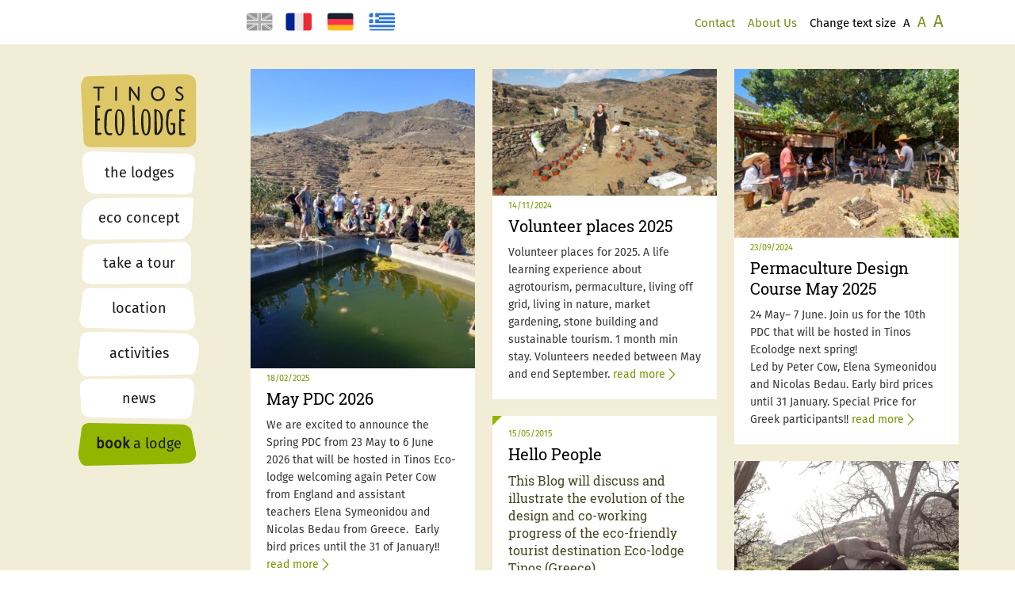

--- FILE ---
content_type: text/html; charset=UTF-8
request_url: https://www.tinosecolodge.gr/2016/06/
body_size: 41946
content:
<!DOCTYPE html>
<!--[if lt IE 9]>             <html class="no-js ie lt-ie9" lang="en-US"><![endif]-->
<!--[if IE 9]>                <html class="no-js ie ie9" lang="en-US">   <![endif]-->
<!--[if (gt IE 9)|!(IE)]><!--><html class="no-js no-ie" lang="en-US">    <!--<![endif]-->
	<head>
		<meta charset="UTF-8" />
		<!--<meta name="viewport" content="width=860, maximum-scale=2, user-scalable=yes" />-->
		<meta name="viewport" content="width=device-width, initial-scale=1">
		<!--[if lt IE 9]>
			<script src="https://html5shim.googlecode.com/svn/trunk/html5.js"></script>
			<script src="https://www.tinosecolodge.gr/cms/wp-content/themes/everything/data/js/selectivizr.min.js"></script>
		<![endif]-->
		<!--
		<script src="https://ajax.googleapis.com/ajax/libs/jquery/1.9.1/jquery.min.js"></script>
		-->
		<title>June 2016 &#8211; Tinos Eco Lodge</title>
<meta name='robots' content='max-image-preview:large' />
	<style>img:is([sizes="auto" i], [sizes^="auto," i]) { contain-intrinsic-size: 3000px 1500px }</style>
	<link rel="alternate" hreflang="en-us" href="https://www.tinosecolodge.gr/2016/06/" />
<link rel="alternate" hreflang="fr-fr" href="https://www.tinosecolodge.gr/fr/2016/06/" />
<link rel="alternate" hreflang="de-de" href="https://www.tinosecolodge.gr/de/2016/06/" />
<link rel="alternate" hreflang="el" href="https://www.tinosecolodge.gr/el/2016/06/" />
<link rel="alternate" hreflang="x-default" href="https://www.tinosecolodge.gr/2016/06/" />
<meta property="og:site_name" content="Tinos Eco Lodge" /><meta property="og:title" content="June 2016 &#8211; Tinos Eco Lodge" /><meta property="og:locale" content="en_US" /><meta property="og:url" content="https://www.tinosecolodge.gr" /><meta property="og:description" content="Ecofriendly Tourist Destination" /><link rel='dns-prefetch' href='//ajax.googleapis.com' />
<link rel="alternate" type="application/rss+xml" title="Tinos Eco Lodge &raquo; Feed" href="https://www.tinosecolodge.gr/feed/" />
<link rel="alternate" type="application/rss+xml" title="Tinos Eco Lodge &raquo; Comments Feed" href="https://www.tinosecolodge.gr/comments/feed/" />
<link rel='stylesheet' id='wp-block-library-css' href='https://www.tinosecolodge.gr/cms/wp-includes/css/dist/block-library/style.min.css?ver=6.8.3' type='text/css' media='all' />
<style id='classic-theme-styles-inline-css' type='text/css'>
/*! This file is auto-generated */
.wp-block-button__link{color:#fff;background-color:#32373c;border-radius:9999px;box-shadow:none;text-decoration:none;padding:calc(.667em + 2px) calc(1.333em + 2px);font-size:1.125em}.wp-block-file__button{background:#32373c;color:#fff;text-decoration:none}
</style>
<style id='global-styles-inline-css' type='text/css'>
:root{--wp--preset--aspect-ratio--square: 1;--wp--preset--aspect-ratio--4-3: 4/3;--wp--preset--aspect-ratio--3-4: 3/4;--wp--preset--aspect-ratio--3-2: 3/2;--wp--preset--aspect-ratio--2-3: 2/3;--wp--preset--aspect-ratio--16-9: 16/9;--wp--preset--aspect-ratio--9-16: 9/16;--wp--preset--color--black: #000000;--wp--preset--color--cyan-bluish-gray: #abb8c3;--wp--preset--color--white: #ffffff;--wp--preset--color--pale-pink: #f78da7;--wp--preset--color--vivid-red: #cf2e2e;--wp--preset--color--luminous-vivid-orange: #ff6900;--wp--preset--color--luminous-vivid-amber: #fcb900;--wp--preset--color--light-green-cyan: #7bdcb5;--wp--preset--color--vivid-green-cyan: #00d084;--wp--preset--color--pale-cyan-blue: #8ed1fc;--wp--preset--color--vivid-cyan-blue: #0693e3;--wp--preset--color--vivid-purple: #9b51e0;--wp--preset--gradient--vivid-cyan-blue-to-vivid-purple: linear-gradient(135deg,rgba(6,147,227,1) 0%,rgb(155,81,224) 100%);--wp--preset--gradient--light-green-cyan-to-vivid-green-cyan: linear-gradient(135deg,rgb(122,220,180) 0%,rgb(0,208,130) 100%);--wp--preset--gradient--luminous-vivid-amber-to-luminous-vivid-orange: linear-gradient(135deg,rgba(252,185,0,1) 0%,rgba(255,105,0,1) 100%);--wp--preset--gradient--luminous-vivid-orange-to-vivid-red: linear-gradient(135deg,rgba(255,105,0,1) 0%,rgb(207,46,46) 100%);--wp--preset--gradient--very-light-gray-to-cyan-bluish-gray: linear-gradient(135deg,rgb(238,238,238) 0%,rgb(169,184,195) 100%);--wp--preset--gradient--cool-to-warm-spectrum: linear-gradient(135deg,rgb(74,234,220) 0%,rgb(151,120,209) 20%,rgb(207,42,186) 40%,rgb(238,44,130) 60%,rgb(251,105,98) 80%,rgb(254,248,76) 100%);--wp--preset--gradient--blush-light-purple: linear-gradient(135deg,rgb(255,206,236) 0%,rgb(152,150,240) 100%);--wp--preset--gradient--blush-bordeaux: linear-gradient(135deg,rgb(254,205,165) 0%,rgb(254,45,45) 50%,rgb(107,0,62) 100%);--wp--preset--gradient--luminous-dusk: linear-gradient(135deg,rgb(255,203,112) 0%,rgb(199,81,192) 50%,rgb(65,88,208) 100%);--wp--preset--gradient--pale-ocean: linear-gradient(135deg,rgb(255,245,203) 0%,rgb(182,227,212) 50%,rgb(51,167,181) 100%);--wp--preset--gradient--electric-grass: linear-gradient(135deg,rgb(202,248,128) 0%,rgb(113,206,126) 100%);--wp--preset--gradient--midnight: linear-gradient(135deg,rgb(2,3,129) 0%,rgb(40,116,252) 100%);--wp--preset--font-size--small: 13px;--wp--preset--font-size--medium: 20px;--wp--preset--font-size--large: 36px;--wp--preset--font-size--x-large: 42px;--wp--preset--spacing--20: 0.44rem;--wp--preset--spacing--30: 0.67rem;--wp--preset--spacing--40: 1rem;--wp--preset--spacing--50: 1.5rem;--wp--preset--spacing--60: 2.25rem;--wp--preset--spacing--70: 3.38rem;--wp--preset--spacing--80: 5.06rem;--wp--preset--shadow--natural: 6px 6px 9px rgba(0, 0, 0, 0.2);--wp--preset--shadow--deep: 12px 12px 50px rgba(0, 0, 0, 0.4);--wp--preset--shadow--sharp: 6px 6px 0px rgba(0, 0, 0, 0.2);--wp--preset--shadow--outlined: 6px 6px 0px -3px rgba(255, 255, 255, 1), 6px 6px rgba(0, 0, 0, 1);--wp--preset--shadow--crisp: 6px 6px 0px rgba(0, 0, 0, 1);}:where(.is-layout-flex){gap: 0.5em;}:where(.is-layout-grid){gap: 0.5em;}body .is-layout-flex{display: flex;}.is-layout-flex{flex-wrap: wrap;align-items: center;}.is-layout-flex > :is(*, div){margin: 0;}body .is-layout-grid{display: grid;}.is-layout-grid > :is(*, div){margin: 0;}:where(.wp-block-columns.is-layout-flex){gap: 2em;}:where(.wp-block-columns.is-layout-grid){gap: 2em;}:where(.wp-block-post-template.is-layout-flex){gap: 1.25em;}:where(.wp-block-post-template.is-layout-grid){gap: 1.25em;}.has-black-color{color: var(--wp--preset--color--black) !important;}.has-cyan-bluish-gray-color{color: var(--wp--preset--color--cyan-bluish-gray) !important;}.has-white-color{color: var(--wp--preset--color--white) !important;}.has-pale-pink-color{color: var(--wp--preset--color--pale-pink) !important;}.has-vivid-red-color{color: var(--wp--preset--color--vivid-red) !important;}.has-luminous-vivid-orange-color{color: var(--wp--preset--color--luminous-vivid-orange) !important;}.has-luminous-vivid-amber-color{color: var(--wp--preset--color--luminous-vivid-amber) !important;}.has-light-green-cyan-color{color: var(--wp--preset--color--light-green-cyan) !important;}.has-vivid-green-cyan-color{color: var(--wp--preset--color--vivid-green-cyan) !important;}.has-pale-cyan-blue-color{color: var(--wp--preset--color--pale-cyan-blue) !important;}.has-vivid-cyan-blue-color{color: var(--wp--preset--color--vivid-cyan-blue) !important;}.has-vivid-purple-color{color: var(--wp--preset--color--vivid-purple) !important;}.has-black-background-color{background-color: var(--wp--preset--color--black) !important;}.has-cyan-bluish-gray-background-color{background-color: var(--wp--preset--color--cyan-bluish-gray) !important;}.has-white-background-color{background-color: var(--wp--preset--color--white) !important;}.has-pale-pink-background-color{background-color: var(--wp--preset--color--pale-pink) !important;}.has-vivid-red-background-color{background-color: var(--wp--preset--color--vivid-red) !important;}.has-luminous-vivid-orange-background-color{background-color: var(--wp--preset--color--luminous-vivid-orange) !important;}.has-luminous-vivid-amber-background-color{background-color: var(--wp--preset--color--luminous-vivid-amber) !important;}.has-light-green-cyan-background-color{background-color: var(--wp--preset--color--light-green-cyan) !important;}.has-vivid-green-cyan-background-color{background-color: var(--wp--preset--color--vivid-green-cyan) !important;}.has-pale-cyan-blue-background-color{background-color: var(--wp--preset--color--pale-cyan-blue) !important;}.has-vivid-cyan-blue-background-color{background-color: var(--wp--preset--color--vivid-cyan-blue) !important;}.has-vivid-purple-background-color{background-color: var(--wp--preset--color--vivid-purple) !important;}.has-black-border-color{border-color: var(--wp--preset--color--black) !important;}.has-cyan-bluish-gray-border-color{border-color: var(--wp--preset--color--cyan-bluish-gray) !important;}.has-white-border-color{border-color: var(--wp--preset--color--white) !important;}.has-pale-pink-border-color{border-color: var(--wp--preset--color--pale-pink) !important;}.has-vivid-red-border-color{border-color: var(--wp--preset--color--vivid-red) !important;}.has-luminous-vivid-orange-border-color{border-color: var(--wp--preset--color--luminous-vivid-orange) !important;}.has-luminous-vivid-amber-border-color{border-color: var(--wp--preset--color--luminous-vivid-amber) !important;}.has-light-green-cyan-border-color{border-color: var(--wp--preset--color--light-green-cyan) !important;}.has-vivid-green-cyan-border-color{border-color: var(--wp--preset--color--vivid-green-cyan) !important;}.has-pale-cyan-blue-border-color{border-color: var(--wp--preset--color--pale-cyan-blue) !important;}.has-vivid-cyan-blue-border-color{border-color: var(--wp--preset--color--vivid-cyan-blue) !important;}.has-vivid-purple-border-color{border-color: var(--wp--preset--color--vivid-purple) !important;}.has-vivid-cyan-blue-to-vivid-purple-gradient-background{background: var(--wp--preset--gradient--vivid-cyan-blue-to-vivid-purple) !important;}.has-light-green-cyan-to-vivid-green-cyan-gradient-background{background: var(--wp--preset--gradient--light-green-cyan-to-vivid-green-cyan) !important;}.has-luminous-vivid-amber-to-luminous-vivid-orange-gradient-background{background: var(--wp--preset--gradient--luminous-vivid-amber-to-luminous-vivid-orange) !important;}.has-luminous-vivid-orange-to-vivid-red-gradient-background{background: var(--wp--preset--gradient--luminous-vivid-orange-to-vivid-red) !important;}.has-very-light-gray-to-cyan-bluish-gray-gradient-background{background: var(--wp--preset--gradient--very-light-gray-to-cyan-bluish-gray) !important;}.has-cool-to-warm-spectrum-gradient-background{background: var(--wp--preset--gradient--cool-to-warm-spectrum) !important;}.has-blush-light-purple-gradient-background{background: var(--wp--preset--gradient--blush-light-purple) !important;}.has-blush-bordeaux-gradient-background{background: var(--wp--preset--gradient--blush-bordeaux) !important;}.has-luminous-dusk-gradient-background{background: var(--wp--preset--gradient--luminous-dusk) !important;}.has-pale-ocean-gradient-background{background: var(--wp--preset--gradient--pale-ocean) !important;}.has-electric-grass-gradient-background{background: var(--wp--preset--gradient--electric-grass) !important;}.has-midnight-gradient-background{background: var(--wp--preset--gradient--midnight) !important;}.has-small-font-size{font-size: var(--wp--preset--font-size--small) !important;}.has-medium-font-size{font-size: var(--wp--preset--font-size--medium) !important;}.has-large-font-size{font-size: var(--wp--preset--font-size--large) !important;}.has-x-large-font-size{font-size: var(--wp--preset--font-size--x-large) !important;}
:where(.wp-block-post-template.is-layout-flex){gap: 1.25em;}:where(.wp-block-post-template.is-layout-grid){gap: 1.25em;}
:where(.wp-block-columns.is-layout-flex){gap: 2em;}:where(.wp-block-columns.is-layout-grid){gap: 2em;}
:root :where(.wp-block-pullquote){font-size: 1.5em;line-height: 1.6;}
</style>
<link rel='stylesheet' id='hb-front-end-style-selectize-css' href='https://www.tinosecolodge.gr/cms/wp-content/plugins/hbook/front-end/css/selectize.default.css?ver=2.1.4' type='text/css' media='all' />
<link rel='stylesheet' id='hb-front-end-style-css' href='https://www.tinosecolodge.gr/cms/wp-content/plugins/hbook/front-end/css/hbook.css?ver=2.1.4' type='text/css' media='all' />
<link rel='stylesheet' id='swiper-css' href='https://www.tinosecolodge.gr/cms/wp-content/themes/everything_child/js/swiper-bundle.min.css?ver=11.0.5' type='text/css' media='all' />
<link rel='stylesheet' id='everything-3rd-party-css' href='https://www.tinosecolodge.gr/cms/wp-content/themes/everything/data/css/3rd-party.min.css?ver=3.1.3' type='text/css' media='all' />
<link rel='stylesheet' id='everything-style-css' href='https://www.tinosecolodge.gr/cms/wp-content/themes/everything/data/css/style.min.css?ver=3.1.3' type='text/css' media='all' />
<link rel='stylesheet' id='everything-scheme-css' href='https://www.tinosecolodge.gr/cms/wp-content/themes/everything/data/css/bright.min.css?ver=3.1.3' type='text/css' media='all' />
<link rel='stylesheet' id='everything-mobile-css' href='https://www.tinosecolodge.gr/cms/wp-content/themes/everything/data/css/mobile.min.css?ver=3.1.3' type='text/css' media='only screen and (max-width: 767px)' />
<link rel='stylesheet' id='styley-css-css' href='https://www.tinosecolodge.gr/cms/wp-content/themes/everything_child/style.css?ver=1720375191' type='text/css' media='all' />
<script type="text/javascript" src="//ajax.googleapis.com/ajax/libs/webfont/1.4.7/webfont.js?ver=1.4.7" id="everything-child-webfont-js"></script>
<script type="text/javascript" src="https://www.tinosecolodge.gr/cms/wp-content/themes/everything_child/js/swiper-bundle.min.js?ver=11.0.5" id="swiper-js"></script>
<script type="text/javascript" src="https://www.tinosecolodge.gr/cms/wp-content/plugins/sitepress-multilingual-cms/templates/language-switchers/legacy-dropdown/script.min.js?ver=1" id="wpml-legacy-dropdown-0-js"></script>
<script type="text/javascript" src="https://www.tinosecolodge.gr/cms/wp-includes/js/jquery/jquery.min.js?ver=3.7.1" id="jquery-core-js"></script>
<script type="text/javascript" src="https://www.tinosecolodge.gr/cms/wp-includes/js/jquery/jquery-migrate.min.js?ver=3.4.1" id="jquery-migrate-js"></script>
<script></script><link rel="https://api.w.org/" href="https://www.tinosecolodge.gr/wp-json/" />
<meta name="generator" content="WPML ver:4.8.6 stt:1,4,3,13;" />

			<style type="text/css">
			.payments-history-table th,
			.payments-history-table td {
				text-align: left;
			}
			.payments-history-table .total-text,
			.payments-history-table .amount {
				text-align: right;
			}
			.payments-history-table .total-text {
				border-right: none;
			}
			.payments-history-table .amount {
				border-left: none;
			}
			.payments-history-table td.empty {
				border: none;
			}
			.payments-history-table .payment-date-head,
			.payments-history-table .payment-method-head {
				width: 37.5%;
			}
			.payments-history-table .amount-head {
				width: 25%;
			}
			</style>

							<style type="text/css">.hb-booking-search-form { max-width: 900px; }</style>
							<style type="text/css">.hb-accom-list { max-width: 900px; }</style>
							<style type="text/css">.hb-booking-details-form { max-width: 900px; }</style>
			<style type="text/css">.hb-datepick-popup-wrapper, .hb-datepick-wrapper { background: #ffffff; }.hb-day-available, .hb-day-taken-start, .hb-day-taken-end, .hb-avail-caption-available { background: #ffffff; }.hb-dp-day-past, .hb-dp-day-closed, .hb-dp-day-not-selectable, .hb-dp-day-past.hb-day-taken-start:before, .hb-dp-day-past.hb-day-taken-end:before, .hb-dp-day-past.hb-day-fully-taken,.hb-dp-day-closed.hb-day-taken-start:before, .hb-dp-day-closed.hb-day-taken-end:before, .hb-dp-day-closed.hb-day-fully-taken { background: #dddddd; }.hb-dp-day-past, .hb-dp-day-closed, .hb-dp-day-not-selectable, .hb-dp-day-no-check-in { color: #888888; }.hb-dp-day-check-in, .hb-dp-day-check-out { background: #f9b339; }.hb-day-taken-start:before, .hb-day-taken-end:before, .hb-day-fully-taken, .hb-avail-caption-occupied { background: #de4f2c; }.hb-dp-cmd-wrapper a, .hb-dp-cmd-close, .hb-people-popup-wrapper-close { background: #333333; }.hb-dp-cmd-wrapper a:hover, .hb-dp-cmd-close:hover, .hb-people-popup-wrapper-close:hover { background: #6f6f6f; }.hb-dp-cmd-wrapper a.hb-dp-disabled { background: #aaaaaa; }.hb-dp-cmd-wrapper a, .hb-dp-cmd-wrapper a:hover, a.hb-dp-cmd-close, a.hb-dp-cmd-close:hover, a.hb-people-popup-wrapper-close, a.hb-people-popup-wrapper-close:hover { color: #ffffff; }.hb-dp-multi .hb-dp-month:not(.first), .hb-dp-month-row + .hb-dp-month-row, .hb-datepick-legend { border-color: #cccccc; }.hb-people-popup-wrapper { box-shadow: 0 0 30px rgba(0,0,0,0.33), 0 0 3px rgba(0,0,0,0.2); }.hb-people-popup-wrapper { background: #ffffff; }</style><style type="text/css">.hb-dp-week-header div, .hb-dp-day {
padding: 0px!important;
}
.hb-dp-day-past, .hb-dp-day-closed, .hb-dp-day-not-selectable, .hb-dp-day-no-check-in {
color:black!important;
}
a.hb-day-available {
color:blue!important;
}
.hb-search-button-wrapper input {
width:auto!important;
}
.hbook-wrapper-booking-form {
padding-bottom:40px;
}</style><link rel="shortcut icon" href="https://www.tinosecolodge.gr/cms/wp-content/themes/everything/data/img/favicon/t.ico" /><style>a, a.alt:hover, .alt a:hover, h1 a:hover, h2 a:hover, h3 a:hover, h4 a:hover, h5 a:hover, h6 a:hover, .color, .toggles > div > h3:hover > i, .nav-menu a:hover, .nav-menu .current > a, .nav-menu .current > a:hover, .mobile-nav-menu a:hover, .mobile-nav-menu .current > a, .mobile-nav-menu .current > a:hover, .aside-nav-menu a:hover, .aside-nav-menu .current:not(.current-menu-parent):not(.current-menu-ancestor) > a, .aside-nav-menu .current:not(.current-menu-parent):not(.current-menu-ancestor)>a:hover{color:#90b700}mark, .background-color, .sy-pager li.sy-active a{background-color:#90b700}.zoom-hover>.zoom-hover-overlay{background-color:rgba(144,183,0,0.75)}blockquote.bar,.sticky:before{border-color:#90b700}.layout-boxed .outer-container,.container{max-width:1150px}.layout-boxed #content aside.aside .aside-nav-menu .current:not(.current-menu-parent):not(.current-menu-ancestor)>a:before{border-color:#f2edd6}#content:before{background-color:#f2edd6}#footer{background-color:#e7e1d9}#end-note{background-color:#e7e1d9}.mejs-container .mejs-controls .mejs-time-rail .mejs-time-current{background-color:#90b700}</style>
<script>if(typeof WebFont!='undefined'){WebFont.load({google:{families:["Open+Sans:400,700,400italic,700italic:cyrillic,cyrillic-ext,greek,greek-ext,hebrew,latin,latin-ext,math,symbols,vietnamese","Montserrat:400,700,400italic,700italic:cyrillic,cyrillic-ext,latin,latin-ext,vietnamese"]},active:function(){if(document.createEvent){var e=document.createEvent('HTMLEvents');e.initEvent('webfontactive',true,false);document.dispatchEvent(e);}else{document.documentElement['webfontactive']++;}}});}everythingConfig={"fancyboxOptions":[],"zoomHoverIcons":{"default":"icon-right","image":"icon-search","mail":"icon-mail","title":"icon-arrow-line-right"},"captions":{"bricksAllButton":"all"}};(function($){$(document).ready(function($){$('.widget_meta, .widget_nav_menu').each(function(){if($(this).is('#content .widget')){$('> div:has(> ul)',this).replaceWith(function(){return $(this).contents();});$('ul:first',this).wrap('<nav class="aside-nav-menu"></nav>');}else{$('ul',this).addClass('fancy alt');$('li',this).prepend($('<span />',{'class':'icon-right-open'}));}});});})(jQuery);</script>
<meta name="generator" content="Powered by WPBakery Page Builder - drag and drop page builder for WordPress."/>
<noscript><style> .wpb_animate_when_almost_visible { opacity: 1; }</style></noscript>
	</head>

	<body class="everything-child-3-1-3-child-1-0 archive date wp-theme-everything wp-child-theme-everything_child lang-en layout-open scheme-bright wpb-js-composer js-comp-ver-8.6 vc_responsive">

		<div id="wrapper">

			<div id="top-bar" class="outer-container edge-bar fixed">

																						
			</div><!-- // .outer-container -->
			


			<header id="header" class="outer-container detached-background detached-border fixed">

				<div class="container">

					<div class="section">

						<span class="helper">
															<a id="mobile-section-toggle" title="Menu"><i class="icon-menu"></i></a>
													</span>

						
							<h1 id="logo">
																<a href="https://www.tinosecolodge.gr/" title="Tinos Eco Lodge" rel="home">Tinos Eco Lodge</a>
							</h1><!-- // #logo -->

															<nav class="nav-menu main">
									<ul><li class="page_item page-item-109"><a href="https://www.tinosecolodge.gr/about-us/">About us</a></li>
<li class="page_item page-item-8 current current_page_parent"><a href="https://www.tinosecolodge.gr/blog-news/">Blog &#038; News</a></li>
<li class="page_item page-item-113"><a href="https://www.tinosecolodge.gr/contact/">Contact</a></li>
<li class="page_item page-item-2188"><a href="https://www.tinosecolodge.gr/course-outline/">Course outline</a></li>
<li class="page_item page-item-3386"><a href="https://www.tinosecolodge.gr/disclaimer/">Disclaimer</a></li>
<li class="page_item page-item-36"><a href="https://www.tinosecolodge.gr/eco-concept/">Eco concept</a></li>
<li class="page_item page-item-44"><a href="https://www.tinosecolodge.gr/eco-lodge-activities/">Eco lodge activities</a></li>
<li class="page_item page-item-6"><a href="https://www.tinosecolodge.gr/">Home</a></li>
<li class="page_item page-item-42"><a href="https://www.tinosecolodge.gr/island-activities/">Island activities</a></li>
<li class="page_item page-item-40"><a href="https://www.tinosecolodge.gr/location/">Location</a></li>
<li class="page_item page-item-188"><a href="https://www.tinosecolodge.gr/organic-garden/">Organic garden</a></li>
<li class="page_item page-item-38"><a href="https://www.tinosecolodge.gr/take-a-tour/">Take a tour</a></li>
<li class="page_item page-item-779 page_item_has_children"><a href="https://www.tinosecolodge.gr/the-lodges/">The lodges</a>
<ul class='children'>
	<li class="page_item page-item-46"><a href="https://www.tinosecolodge.gr/the-lodges/book-a-lodge/">book a lodge</a></li>
	<li class="page_item page-item-34"><a href="https://www.tinosecolodge.gr/the-lodges/the-big-stone-house/">The big stone house</a></li>
	<li class="page_item page-item-9948"><a href="https://www.tinosecolodge.gr/the-lodges/the-little-stone-stable-keli/">The little stone Stable (Keli)</a></li>
	<li class="page_item page-item-151"><a href="https://www.tinosecolodge.gr/the-lodges/the-small-stone-house/">The small stone house</a></li>
</ul>
</li>
</ul>								</nav>
							
						
						<span class="helper">
													</span>

					</div>

					<div id="mobile-section">

													<nav class="mobile-nav-menu main">
								<ul id="menu-mobile-menu-en" class=""><li id="menu-item-10431" class="menu-item menu-item-type-post_type menu-item-object-page menu-item-has-children menu-item-10431"><a href="https://www.tinosecolodge.gr/the-lodges/">The lodges</a>
<ul class="sub-menu">
	<li id="menu-item-10433" class="menu-item menu-item-type-post_type menu-item-object-page menu-item-10433"><a href="https://www.tinosecolodge.gr/the-lodges/the-small-stone-house/">The small stone house</a></li>
	<li id="menu-item-10435" class="menu-item menu-item-type-post_type menu-item-object-page menu-item-10435"><a href="https://www.tinosecolodge.gr/the-lodges/the-big-stone-house/">The big stone house</a></li>
	<li id="menu-item-10432" class="menu-item menu-item-type-post_type menu-item-object-page menu-item-10432"><a href="https://www.tinosecolodge.gr/the-lodges/the-little-stone-stable-keli/">The little stone Stable (Keli)</a></li>
</ul>
</li>
<li id="menu-item-10437" class="menu-item menu-item-type-post_type menu-item-object-page menu-item-10437"><a href="https://www.tinosecolodge.gr/eco-concept/">Eco concept</a></li>
<li id="menu-item-10436" class="menu-item menu-item-type-post_type menu-item-object-page menu-item-10436"><a href="https://www.tinosecolodge.gr/take-a-tour/">Take a tour</a></li>
<li id="menu-item-10438" class="menu-item menu-item-type-post_type menu-item-object-page menu-item-10438"><a href="https://www.tinosecolodge.gr/location/">Location</a></li>
<li id="menu-item-10439" class="menu-item menu-item-type-post_type menu-item-object-page menu-item-10439"><a href="https://www.tinosecolodge.gr/island-activities/">Activities</a></li>
<li id="menu-item-10440" class="menu-item menu-item-type-post_type menu-item-object-page current current_page_parent menu-item-10440"><a href="https://www.tinosecolodge.gr/blog-news/">Blog &#038; News</a></li>
<li id="menu-item-10434" class="menu-item menu-item-type-post_type menu-item-object-page menu-item-10434"><a href="https://www.tinosecolodge.gr/the-lodges/book-a-lodge/">book a lodge</a></li>
</ul>							</nav>
															<nav class="mobile-nav-menu additional">
																	</nav>
													
					</div>

				</div><!-- // .container -->

			</header><!-- // #header -->

						
<!-- Slider here -->
				

<script>
	var swiperproj = new Swiper('.swiper-projects', {
	  // Optional parameters
		//init: false,
		//freeMode: false,
		loop: true,
		slidesPerView:1,
		centeredSlides: true,
		spaceBetween: 0,
		speed: 750,
		lazy: true,
		lazyLoading: true,
		mousewheel: false,
		mousewheelControl: false,
		grabCursor: true,
		autoplay: true,
		autoplay: {
			delay: 4000,
			disableOnInteraction: true,
		},
		shortSwipes: true,
		slideToClickedSlide: true,
		preventClicksPropagation: true,
		preventClicks: true,
		allowTouchMove: true,
		pagination: {
		  el: ".swiper-pagination",
		  /*dynamicBullets: true,*/
		  clickable: true,
		},
		/*
		breakpoints: {
		  955: {


		  },
		  1200: {
			spaceBetween: 0,
			centeredSlides: false,
			freeMode: true,
		  },
		  2000: {
			spaceBetween: 70,
			centeredSlides: false,
			freeMode: true,
		  },
		  2600: {
			spaceBetween: 70,
			centeredSlides: false,
			freeMode: true,
		  },
		}, 
		*/
		// Navigation arrows
		navigation: {
			nextEl: '#swiper-button-next-proj',
			prevEl: '#swiper-button-prev-proj'
		},
		//initialSlide:1,
	});

	swiperproj.init();
	
	/*
	setTimeout(function () {
	  swiperproj.slideTo(0);
	  console.log("slideTo(0)");
	}, 3000)
	
	
	swiperproj.on('afterInit', function (swiper) {
		swiperproj.slideTo(1, 1, false);
		swiperproj.slidePrev(1, false);
		//swiperproj.slideTo(0);
		console.log("slideTo(0)");
	});
	swiperproj.on('afterInit', function(swiper) {
			swiperproj.slideTo(0);
			console.log("slideTo(0)");
	});
	*/
	</script>


			
<div class="outer-container">
	<nav class="nav-menu secondary upper" style="">
		<div class="container">
			<div class="section">
				<div class="sec-container" style="">
					<!--
					<div class="sec-container-left" style="">
						<a href="#" title="English" alt="English" class="langen"> </a>
						<a href="#" title="Coming Soon" alt="Coming Soon" class="langel"> </a>
						<a href="#" title="Coming Soon" alt="Coming Soon" class="langde"> </a>
					</div>
					-->

					<div class="sec-container-left"><a href="https://www.tinosecolodge.gr/2016/06/" title="English" alt="English" class="langen active"> </a><a href="https://www.tinosecolodge.gr/fr/2016/06/" title="Français" alt="Français" class="langfr"> </a><a href="https://www.tinosecolodge.gr/de/2016/06/" title="Deutsch" alt="Deutsch" class="langde"> </a><a href="https://www.tinosecolodge.gr/el/2016/06/" title="Ελληνικα" alt="Ελληνικα" class="langel"> </a></div>					
					<div class="sec-container-right" style="">
						<a href="https://www.tinosecolodge.gr/contact/" class="secpadrightx2">Contact</a>
						<a href="https://www.tinosecolodge.gr/about-us/" class="secpadrightx2">About Us</a>
						<span style="color:black;">Change text size</span>
						
						<a href="#" id="smalltxt" class="selected">A</a>
						<a href="#" id="mediumtxt">A</a>
						<a href="#" id="largetxt">A</a>
					</div>
				</div>


			</div>
		</div>
	</nav>
</div><!-- // .outer-container -->
			
			<div id="content" class="outer-container detached-background">
				
				
				<div class="container">

					<div class="main beta" style="padding: 0 0px 0 308px; margin: 0 -0px 0 -308px;">

	<section class="section">
		<div class="bricks alt-mobile" data-bricks-columns="3" data-bricks-filter="false">
		
				
											<div>
					
<article id="post-11538" class="post hentry post-11538 type-post status-publish format-standard has-post-thumbnail sticky category-news tag-off-grid tag-pdc tag-pdc-course tag-permaculture tag-permaculture-design-course">
	<figure class="thumbnail full-width featured">
					<a href="https://www.tinosecolodge.gr/news/permaculture-design-course-may-2026/" class="zoom-hover fb">
				<img width="350" height="467" src="https://www.tinosecolodge.gr/cms/wp-content/uploads/2024/06/35_tinos-eco-lodge-perma-culture-course-greece-Isabel-Corthier-2024-350x467.jpg" class="attachment-column-3 size-column-3 wp-post-image" alt="" decoding="async" loading="lazy" srcset="https://www.tinosecolodge.gr/cms/wp-content/uploads/2024/06/35_tinos-eco-lodge-perma-culture-course-greece-Isabel-Corthier-2024-350x467.jpg 350w, https://www.tinosecolodge.gr/cms/wp-content/uploads/2024/06/35_tinos-eco-lodge-perma-culture-course-greece-Isabel-Corthier-2024-375x500.jpg 375w, https://www.tinosecolodge.gr/cms/wp-content/uploads/2024/06/35_tinos-eco-lodge-perma-culture-course-greece-Isabel-Corthier-2024-1080x1440.jpg 1080w, https://www.tinosecolodge.gr/cms/wp-content/uploads/2024/06/35_tinos-eco-lodge-perma-culture-course-greece-Isabel-Corthier-2024-768x1024.jpg 768w, https://www.tinosecolodge.gr/cms/wp-content/uploads/2024/06/35_tinos-eco-lodge-perma-culture-course-greece-Isabel-Corthier-2024-1152x1536.jpg 1152w, https://www.tinosecolodge.gr/cms/wp-content/uploads/2024/06/35_tinos-eco-lodge-perma-culture-course-greece-Isabel-Corthier-2024-1536x2048.jpg 1536w, https://www.tinosecolodge.gr/cms/wp-content/uploads/2024/06/35_tinos-eco-lodge-perma-culture-course-greece-Isabel-Corthier-2024-45x60.jpg 45w, https://www.tinosecolodge.gr/cms/wp-content/uploads/2024/06/35_tinos-eco-lodge-perma-culture-course-greece-Isabel-Corthier-2024-56x75.jpg 56w, https://www.tinosecolodge.gr/cms/wp-content/uploads/2024/06/35_tinos-eco-lodge-perma-culture-course-greece-Isabel-Corthier-2024-1090x1453.jpg 1090w, https://www.tinosecolodge.gr/cms/wp-content/uploads/2024/06/35_tinos-eco-lodge-perma-culture-course-greece-Isabel-Corthier-2024-535x713.jpg 535w, https://www.tinosecolodge.gr/cms/wp-content/uploads/2024/06/35_tinos-eco-lodge-perma-culture-course-greece-Isabel-Corthier-2024-258x344.jpg 258w, https://www.tinosecolodge.gr/cms/wp-content/uploads/2024/06/35_tinos-eco-lodge-perma-culture-course-greece-Isabel-Corthier-2024-1150x1533.jpg 1150w, https://www.tinosecolodge.gr/cms/wp-content/uploads/2024/06/35_tinos-eco-lodge-perma-culture-course-greece-Isabel-Corthier-2024-1920x2560.jpg 1920w, https://www.tinosecolodge.gr/cms/wp-content/uploads/2024/06/35_tinos-eco-lodge-perma-culture-course-greece-Isabel-Corthier-2024-112x149.jpg 112w, https://www.tinosecolodge.gr/cms/wp-content/uploads/2024/06/35_tinos-eco-lodge-perma-culture-course-greece-Isabel-Corthier-2024-rotated.jpg 2088w" sizes="auto, (max-width: 350px) 100vw, 350px" />			</a>
			</figure>
<ul class="meta alt"><li class="published updated"><a href="https://www.tinosecolodge.gr/2025/02/" title="View all posts from February"><span class="icon-clock"></span>18/02/2025</a></li></ul><h1 class="title entry-title"><a href="https://www.tinosecolodge.gr/news/permaculture-design-course-may-2026/" rel="bookmark">May PDC 2026</a></h1><p>We are excited to announce the Spring PDC from 23 May to 6 June 2026 that will be hosted in Tinos Eco-lodge welcoming again Peter Cow from England and assistant teachers Elena Symeonidou and Nicolas Bedau from Greece.  Early bird prices until the 31 of January!! <a href="https://www.tinosecolodge.gr/news/permaculture-design-course-may-2026/" class="more-link">read more<span class="icon-right-open-big"></span></a></p>
</article>				</div>
											<div>
					
<article id="post-10376" class="post hentry post-10376 type-post status-publish format-standard has-post-thumbnail sticky category-news tag-market-garden tag-off-grid tag-permaculture tag-veggie-garden tag-volunteer">
	<figure class="thumbnail full-width featured">
					<a href="https://www.tinosecolodge.gr/news/volunteer-places-2025/" class="zoom-hover fb">
				<img width="350" height="197" src="https://www.tinosecolodge.gr/cms/wp-content/uploads/2022/12/20191121_100850-350x197.jpg" class="attachment-column-3 size-column-3 wp-post-image" alt="" decoding="async" loading="lazy" srcset="https://www.tinosecolodge.gr/cms/wp-content/uploads/2022/12/20191121_100850-350x197.jpg 350w, https://www.tinosecolodge.gr/cms/wp-content/uploads/2022/12/20191121_100850-500x281.jpg 500w, https://www.tinosecolodge.gr/cms/wp-content/uploads/2022/12/20191121_100850-1440x810.jpg 1440w, https://www.tinosecolodge.gr/cms/wp-content/uploads/2022/12/20191121_100850-768x432.jpg 768w, https://www.tinosecolodge.gr/cms/wp-content/uploads/2022/12/20191121_100850-1536x864.jpg 1536w, https://www.tinosecolodge.gr/cms/wp-content/uploads/2022/12/20191121_100850-107x60.jpg 107w, https://www.tinosecolodge.gr/cms/wp-content/uploads/2022/12/20191121_100850-56x32.jpg 56w, https://www.tinosecolodge.gr/cms/wp-content/uploads/2022/12/20191121_100850-1090x613.jpg 1090w, https://www.tinosecolodge.gr/cms/wp-content/uploads/2022/12/20191121_100850-535x301.jpg 535w, https://www.tinosecolodge.gr/cms/wp-content/uploads/2022/12/20191121_100850-258x145.jpg 258w, https://www.tinosecolodge.gr/cms/wp-content/uploads/2022/12/20191121_100850-1150x647.jpg 1150w, https://www.tinosecolodge.gr/cms/wp-content/uploads/2022/12/20191121_100850-1920x1080.jpg 1920w, https://www.tinosecolodge.gr/cms/wp-content/uploads/2022/12/20191121_100850-112x63.jpg 112w, https://www.tinosecolodge.gr/cms/wp-content/uploads/2022/12/20191121_100850.jpg 2048w" sizes="auto, (max-width: 350px) 100vw, 350px" />			</a>
			</figure>
<ul class="meta alt"><li class="published updated"><a href="https://www.tinosecolodge.gr/2024/11/" title="View all posts from November"><span class="icon-clock"></span>14/11/2024</a></li></ul><h1 class="title entry-title"><a href="https://www.tinosecolodge.gr/news/volunteer-places-2025/" rel="bookmark">Volunteer places 2025</a></h1><p>Volunteer places for 2025. A life learning experience about agrotourism, permaculture, living off grid, living in nature, market gardening, stone building and sustainable tourism. 1 month min stay. Volunteers needed between May and end September. <a href="https://www.tinosecolodge.gr/news/volunteer-places-2025/" class="more-link">read more<span class="icon-right-open-big"></span></a></p>
</article>				</div>
											<div>
					
<article id="post-10740" class="post hentry post-10740 type-post status-publish format-standard has-post-thumbnail sticky category-news tag-pdc-course tag-permaculture tag-permaculture-design-course">
	<figure class="thumbnail full-width featured">
					<a href="https://www.tinosecolodge.gr/news/permaculture-design-course-may-2025/" class="zoom-hover fb">
				<img width="350" height="263" src="https://www.tinosecolodge.gr/cms/wp-content/uploads/2024/09/20240530_115817-350x263.jpg" class="attachment-column-3 size-column-3 wp-post-image" alt="" decoding="async" loading="lazy" srcset="https://www.tinosecolodge.gr/cms/wp-content/uploads/2024/09/20240530_115817-350x263.jpg 350w, https://www.tinosecolodge.gr/cms/wp-content/uploads/2024/09/20240530_115817-500x375.jpg 500w, https://www.tinosecolodge.gr/cms/wp-content/uploads/2024/09/20240530_115817-1440x1080.jpg 1440w, https://www.tinosecolodge.gr/cms/wp-content/uploads/2024/09/20240530_115817-768x576.jpg 768w, https://www.tinosecolodge.gr/cms/wp-content/uploads/2024/09/20240530_115817-1536x1152.jpg 1536w, https://www.tinosecolodge.gr/cms/wp-content/uploads/2024/09/20240530_115817-80x60.jpg 80w, https://www.tinosecolodge.gr/cms/wp-content/uploads/2024/09/20240530_115817-56x42.jpg 56w, https://www.tinosecolodge.gr/cms/wp-content/uploads/2024/09/20240530_115817-1090x818.jpg 1090w, https://www.tinosecolodge.gr/cms/wp-content/uploads/2024/09/20240530_115817-535x401.jpg 535w, https://www.tinosecolodge.gr/cms/wp-content/uploads/2024/09/20240530_115817-258x194.jpg 258w, https://www.tinosecolodge.gr/cms/wp-content/uploads/2024/09/20240530_115817-1150x863.jpg 1150w, https://www.tinosecolodge.gr/cms/wp-content/uploads/2024/09/20240530_115817-1920x1440.jpg 1920w, https://www.tinosecolodge.gr/cms/wp-content/uploads/2024/09/20240530_115817-112x84.jpg 112w, https://www.tinosecolodge.gr/cms/wp-content/uploads/2024/09/20240530_115817.jpg 2048w" sizes="auto, (max-width: 350px) 100vw, 350px" />			</a>
			</figure>
<ul class="meta alt"><li class="published updated"><a href="https://www.tinosecolodge.gr/2024/09/" title="View all posts from September"><span class="icon-clock"></span>23/09/2024</a></li></ul><h1 class="title entry-title"><a href="https://www.tinosecolodge.gr/news/permaculture-design-course-may-2025/" rel="bookmark">Permaculture Design Course May 2025</a></h1><p>24 May– 7 June. Join us for the 10th PDC that will be hosted in Tinos Ecolodge next spring!<br />
Led by Peter Cow, Elena Symeonidou and Nicolas Bedau. Early bird prices until 31 January. Special Price for Greek participants!! <a href="https://www.tinosecolodge.gr/news/permaculture-design-course-may-2025/" class="more-link">read more<span class="icon-right-open-big"></span></a></p>
</article>				</div>
											<div>
					
<article id="post-669" class="post hentry post-669 type-post status-publish format-standard sticky category-uncategorized tag-design tag-design-process tag-eco-friendly-building-materials tag-recycling-resources tag-regenerative-energies">
<ul class="meta alt"><li class="published updated"><a href="https://www.tinosecolodge.gr/2015/05/" title="View all posts from May"><span class="icon-clock"></span>15/05/2015</a></li></ul><h1 class="title entry-title"><a href="https://www.tinosecolodge.gr/uncategorized/hallo-people/" rel="bookmark">Hello People</a></h1><h3>This Blog will discuss and illustrate the evolution of the design and co-working progress of the eco-friendly tourist destination Eco-lodge Tinos (Greece).</h3>
<h3>The core subjects of the Blog will have technical character in the field of regenerative energy, reuse and recycling of resources and eco-friendly techniques and materials. Around the core there will be discussions and ideas about ecology and a sustainable planning and design process.</h3>
<h3><em>The Eco-lodge team</em></h3>
</article>				</div>
											<div>
					
<article id="post-11555" class="post hentry post-11555 type-post status-publish format-standard has-post-thumbnail category-news">
	<figure class="thumbnail full-width featured">
					<a href="https://www.tinosecolodge.gr/news/yoga-retreat-june-2025/" class="zoom-hover fb">
				<img width="350" height="233" src="https://www.tinosecolodge.gr/cms/wp-content/uploads/2025/03/eug-nat-1-350x233.webp" class="attachment-column-3 size-column-3 wp-post-image" alt="" decoding="async" loading="lazy" srcset="https://www.tinosecolodge.gr/cms/wp-content/uploads/2025/03/eug-nat-1-350x233.webp 350w, https://www.tinosecolodge.gr/cms/wp-content/uploads/2025/03/eug-nat-1-500x333.webp 500w, https://www.tinosecolodge.gr/cms/wp-content/uploads/2025/03/eug-nat-1-768x512.webp 768w, https://www.tinosecolodge.gr/cms/wp-content/uploads/2025/03/eug-nat-1-90x60.webp 90w, https://www.tinosecolodge.gr/cms/wp-content/uploads/2025/03/eug-nat-1-56x37.webp 56w, https://www.tinosecolodge.gr/cms/wp-content/uploads/2025/03/eug-nat-1-1090x727.webp 1090w, https://www.tinosecolodge.gr/cms/wp-content/uploads/2025/03/eug-nat-1-535x357.webp 535w, https://www.tinosecolodge.gr/cms/wp-content/uploads/2025/03/eug-nat-1-258x172.webp 258w, https://www.tinosecolodge.gr/cms/wp-content/uploads/2025/03/eug-nat-1-112x75.webp 112w, https://www.tinosecolodge.gr/cms/wp-content/uploads/2025/03/eug-nat-1.webp 1128w" sizes="auto, (max-width: 350px) 100vw, 350px" />			</a>
			</figure>
<ul class="meta alt"><li class="published updated"><a href="https://www.tinosecolodge.gr/2025/03/" title="View all posts from March"><span class="icon-clock"></span>26/03/2025</a></li></ul><h1 class="title entry-title"><a href="https://www.tinosecolodge.gr/news/yoga-retreat-june-2025/" rel="bookmark">Yoga retreat at Tinos Ecolodge, June 2025</a></h1><p>Yoga Retreat in Tinos<br />
finding balance &#038; letting go<br />
20-23 June, 2025 <a href="https://www.tinosecolodge.gr/news/yoga-retreat-june-2025/" class="more-link">read more<span class="icon-right-open-big"></span></a></p>
</article>				</div>
											<div>
					
<article id="post-11529" class="post hentry post-11529 type-post status-publish format-standard has-post-thumbnail category-news tag-pdc-course tag-permaculture tag-permaculture-design-course">
	<figure class="thumbnail full-width featured">
					<a href="https://www.tinosecolodge.gr/news/peter-cow-permaculture-teacher-in-tinos-ecolodge-since-2019/" class="zoom-hover fb">
				<img width="350" height="467" src="https://www.tinosecolodge.gr/cms/wp-content/uploads/2025/02/tinosecolodge-Permaculture-2021-350x467.jpg" class="attachment-column-3 size-column-3 wp-post-image" alt="" decoding="async" loading="lazy" srcset="https://www.tinosecolodge.gr/cms/wp-content/uploads/2025/02/tinosecolodge-Permaculture-2021-350x467.jpg 350w, https://www.tinosecolodge.gr/cms/wp-content/uploads/2025/02/tinosecolodge-Permaculture-2021-375x500.jpg 375w, https://www.tinosecolodge.gr/cms/wp-content/uploads/2025/02/tinosecolodge-Permaculture-2021-1080x1440.jpg 1080w, https://www.tinosecolodge.gr/cms/wp-content/uploads/2025/02/tinosecolodge-Permaculture-2021-768x1024.jpg 768w, https://www.tinosecolodge.gr/cms/wp-content/uploads/2025/02/tinosecolodge-Permaculture-2021-1152x1536.jpg 1152w, https://www.tinosecolodge.gr/cms/wp-content/uploads/2025/02/tinosecolodge-Permaculture-2021-1536x2048.jpg 1536w, https://www.tinosecolodge.gr/cms/wp-content/uploads/2025/02/tinosecolodge-Permaculture-2021-45x60.jpg 45w, https://www.tinosecolodge.gr/cms/wp-content/uploads/2025/02/tinosecolodge-Permaculture-2021-56x75.jpg 56w, https://www.tinosecolodge.gr/cms/wp-content/uploads/2025/02/tinosecolodge-Permaculture-2021-1090x1454.jpg 1090w, https://www.tinosecolodge.gr/cms/wp-content/uploads/2025/02/tinosecolodge-Permaculture-2021-535x713.jpg 535w, https://www.tinosecolodge.gr/cms/wp-content/uploads/2025/02/tinosecolodge-Permaculture-2021-258x344.jpg 258w, https://www.tinosecolodge.gr/cms/wp-content/uploads/2025/02/tinosecolodge-Permaculture-2021-1150x1534.jpg 1150w, https://www.tinosecolodge.gr/cms/wp-content/uploads/2025/02/tinosecolodge-Permaculture-2021-1920x2560.jpg 1920w, https://www.tinosecolodge.gr/cms/wp-content/uploads/2025/02/tinosecolodge-Permaculture-2021-112x149.jpg 112w, https://www.tinosecolodge.gr/cms/wp-content/uploads/2025/02/tinosecolodge-Permaculture-2021.jpg 2048w" sizes="auto, (max-width: 350px) 100vw, 350px" />			</a>
			</figure>
<ul class="meta alt"><li class="published updated"><a href="https://www.tinosecolodge.gr/2025/02/" title="View all posts from February"><span class="icon-clock"></span>03/02/2025</a></li></ul><h1 class="title entry-title"><a href="https://www.tinosecolodge.gr/news/peter-cow-permaculture-teacher-in-tinos-ecolodge-since-2019/" rel="bookmark">Why do I like teaching permaculture in Tinos Ecolodge since 2019</a></h1><p>I’ve taught Permaculture in many places &#8211; on a Jamaican sugar cane plantation, in the docks in Sweden, the moors of England, and many venues around Southern Europe. <a href="https://www.tinosecolodge.gr/news/peter-cow-permaculture-teacher-in-tinos-ecolodge-since-2019/" class="more-link">read more<span class="icon-right-open-big"></span></a></p>
</article>				</div>
											<div>
					
<article id="post-10610" class="post hentry post-10610 type-post status-publish format-standard has-post-thumbnail category-news tag-compost-toilet tag-compost-toilets tag-constructed-wetland tag-reedbed-filtration tag-water-loop">
	<figure class="thumbnail full-width featured">
					<a href="https://www.tinosecolodge.gr/news/design-of-the-water-loop-in-the-little-stone-stable/" class="zoom-hover fb">
				<img width="350" height="136" src="https://www.tinosecolodge.gr/cms/wp-content/uploads/2024/01/Rendering-of-CW-vf-in-context-withe-the-new-stable-and-new-cistern-Tinos-eco-lodge-e1706688200910-350x136.png" class="attachment-column-3 size-column-3 wp-post-image" alt="" decoding="async" loading="lazy" srcset="https://www.tinosecolodge.gr/cms/wp-content/uploads/2024/01/Rendering-of-CW-vf-in-context-withe-the-new-stable-and-new-cistern-Tinos-eco-lodge-e1706688200910-350x136.png 350w, https://www.tinosecolodge.gr/cms/wp-content/uploads/2024/01/Rendering-of-CW-vf-in-context-withe-the-new-stable-and-new-cistern-Tinos-eco-lodge-e1706688200910-500x195.png 500w, https://www.tinosecolodge.gr/cms/wp-content/uploads/2024/01/Rendering-of-CW-vf-in-context-withe-the-new-stable-and-new-cistern-Tinos-eco-lodge-e1706688200910-768x299.png 768w, https://www.tinosecolodge.gr/cms/wp-content/uploads/2024/01/Rendering-of-CW-vf-in-context-withe-the-new-stable-and-new-cistern-Tinos-eco-lodge-e1706688200910-154x60.png 154w, https://www.tinosecolodge.gr/cms/wp-content/uploads/2024/01/Rendering-of-CW-vf-in-context-withe-the-new-stable-and-new-cistern-Tinos-eco-lodge-e1706688200910-56x22.png 56w, https://www.tinosecolodge.gr/cms/wp-content/uploads/2024/01/Rendering-of-CW-vf-in-context-withe-the-new-stable-and-new-cistern-Tinos-eco-lodge-e1706688200910-1090x425.png 1090w, https://www.tinosecolodge.gr/cms/wp-content/uploads/2024/01/Rendering-of-CW-vf-in-context-withe-the-new-stable-and-new-cistern-Tinos-eco-lodge-e1706688200910-535x209.png 535w, https://www.tinosecolodge.gr/cms/wp-content/uploads/2024/01/Rendering-of-CW-vf-in-context-withe-the-new-stable-and-new-cistern-Tinos-eco-lodge-e1706688200910-258x101.png 258w, https://www.tinosecolodge.gr/cms/wp-content/uploads/2024/01/Rendering-of-CW-vf-in-context-withe-the-new-stable-and-new-cistern-Tinos-eco-lodge-e1706688200910-1150x448.png 1150w, https://www.tinosecolodge.gr/cms/wp-content/uploads/2024/01/Rendering-of-CW-vf-in-context-withe-the-new-stable-and-new-cistern-Tinos-eco-lodge-e1706688200910-112x44.png 112w, https://www.tinosecolodge.gr/cms/wp-content/uploads/2024/01/Rendering-of-CW-vf-in-context-withe-the-new-stable-and-new-cistern-Tinos-eco-lodge-e1706688200910.png 1226w" sizes="auto, (max-width: 350px) 100vw, 350px" />			</a>
			</figure>
<ul class="meta alt"><li class="published updated"><a href="https://www.tinosecolodge.gr/2024/01/" title="View all posts from January"><span class="icon-clock"></span>31/01/2024</a></li></ul><h1 class="title entry-title"><a href="https://www.tinosecolodge.gr/news/design-of-the-water-loop-in-the-little-stone-stable/" rel="bookmark">Design of the water loop in the little stone stable</a></h1><p>Design of the water loop in the little stone stable. How to integrate rainwater collection, grey water reuse, construction of reedbed and compost toilets. <a href="https://www.tinosecolodge.gr/news/design-of-the-water-loop-in-the-little-stone-stable/" class="more-link">read more<span class="icon-right-open-big"></span></a></p>
</article>				</div>
											<div>
					
<article id="post-10582" class="post hentry post-10582 type-post status-publish format-standard has-post-thumbnail category-news category-uncategorized tag-grey-water tag-water-collection tag-water-management tag-water-storage">
	<figure class="thumbnail full-width featured">
					<a href="https://www.tinosecolodge.gr/news/water-management-in-tinos-ecolodge/" class="zoom-hover fb">
				<img width="350" height="187" src="https://www.tinosecolodge.gr/cms/wp-content/uploads/2024/01/Tinos-eco-lodge-circular-water-management-mediterranean-island-.pdf-e1706614593451-350x187.png" class="attachment-column-3 size-column-3 wp-post-image" alt="" decoding="async" loading="lazy" srcset="https://www.tinosecolodge.gr/cms/wp-content/uploads/2024/01/Tinos-eco-lodge-circular-water-management-mediterranean-island-.pdf-e1706614593451-350x187.png 350w, https://www.tinosecolodge.gr/cms/wp-content/uploads/2024/01/Tinos-eco-lodge-circular-water-management-mediterranean-island-.pdf-e1706614593451-500x267.png 500w, https://www.tinosecolodge.gr/cms/wp-content/uploads/2024/01/Tinos-eco-lodge-circular-water-management-mediterranean-island-.pdf-e1706614593451-768x411.png 768w, https://www.tinosecolodge.gr/cms/wp-content/uploads/2024/01/Tinos-eco-lodge-circular-water-management-mediterranean-island-.pdf-e1706614593451-112x60.png 112w, https://www.tinosecolodge.gr/cms/wp-content/uploads/2024/01/Tinos-eco-lodge-circular-water-management-mediterranean-island-.pdf-e1706614593451-56x30.png 56w, https://www.tinosecolodge.gr/cms/wp-content/uploads/2024/01/Tinos-eco-lodge-circular-water-management-mediterranean-island-.pdf-e1706614593451-1090x583.png 1090w, https://www.tinosecolodge.gr/cms/wp-content/uploads/2024/01/Tinos-eco-lodge-circular-water-management-mediterranean-island-.pdf-e1706614593451-535x286.png 535w, https://www.tinosecolodge.gr/cms/wp-content/uploads/2024/01/Tinos-eco-lodge-circular-water-management-mediterranean-island-.pdf-e1706614593451-258x138.png 258w, https://www.tinosecolodge.gr/cms/wp-content/uploads/2024/01/Tinos-eco-lodge-circular-water-management-mediterranean-island-.pdf-e1706614593451-1150x615.png 1150w, https://www.tinosecolodge.gr/cms/wp-content/uploads/2024/01/Tinos-eco-lodge-circular-water-management-mediterranean-island-.pdf-e1706614593451.png 1328w" sizes="auto, (max-width: 350px) 100vw, 350px" />			</a>
			</figure>
<ul class="meta alt"><li class="published updated"><a href="https://www.tinosecolodge.gr/2024/01/" title="View all posts from January"><span class="icon-clock"></span>30/01/2024</a></li></ul><h1 class="title entry-title"><a href="https://www.tinosecolodge.gr/news/water-management-in-tinos-ecolodge/" rel="bookmark">Water management in Tinos Ecolodge</a></h1><p>Water management in Tinos ecolodge, a series of articles based on the HYDROUSA Horizon 2020 European project reports. <a href="https://www.tinosecolodge.gr/news/water-management-in-tinos-ecolodge/" class="more-link">read more<span class="icon-right-open-big"></span></a></p>
</article>				</div>
											<div>
					
<article id="post-10511" class="post hentry post-10511 type-post status-publish format-standard has-post-thumbnail category-news">
	<figure class="thumbnail full-width featured">
					<a href="https://www.tinosecolodge.gr/news/permaculture-design-course-may-2024/" class="zoom-hover fb">
				<img width="350" height="263" src="https://www.tinosecolodge.gr/cms/wp-content/uploads/2023/09/20230525_124143-350x263.jpg" class="attachment-column-3 size-column-3 wp-post-image" alt="" decoding="async" loading="lazy" srcset="https://www.tinosecolodge.gr/cms/wp-content/uploads/2023/09/20230525_124143-350x263.jpg 350w, https://www.tinosecolodge.gr/cms/wp-content/uploads/2023/09/20230525_124143-500x375.jpg 500w, https://www.tinosecolodge.gr/cms/wp-content/uploads/2023/09/20230525_124143-1440x1080.jpg 1440w, https://www.tinosecolodge.gr/cms/wp-content/uploads/2023/09/20230525_124143-768x576.jpg 768w, https://www.tinosecolodge.gr/cms/wp-content/uploads/2023/09/20230525_124143-1536x1152.jpg 1536w, https://www.tinosecolodge.gr/cms/wp-content/uploads/2023/09/20230525_124143-80x60.jpg 80w, https://www.tinosecolodge.gr/cms/wp-content/uploads/2023/09/20230525_124143-56x42.jpg 56w, https://www.tinosecolodge.gr/cms/wp-content/uploads/2023/09/20230525_124143-1090x818.jpg 1090w, https://www.tinosecolodge.gr/cms/wp-content/uploads/2023/09/20230525_124143-535x401.jpg 535w, https://www.tinosecolodge.gr/cms/wp-content/uploads/2023/09/20230525_124143-258x194.jpg 258w, https://www.tinosecolodge.gr/cms/wp-content/uploads/2023/09/20230525_124143-1150x863.jpg 1150w, https://www.tinosecolodge.gr/cms/wp-content/uploads/2023/09/20230525_124143-1920x1440.jpg 1920w, https://www.tinosecolodge.gr/cms/wp-content/uploads/2023/09/20230525_124143-112x84.jpg 112w, https://www.tinosecolodge.gr/cms/wp-content/uploads/2023/09/20230525_124143.jpg 2048w" sizes="auto, (max-width: 350px) 100vw, 350px" />			</a>
			</figure>
<ul class="meta alt"><li class="published updated"><a href="https://www.tinosecolodge.gr/2023/09/" title="View all posts from September"><span class="icon-clock"></span>13/09/2023</a></li></ul><h1 class="title entry-title"><a href="https://www.tinosecolodge.gr/news/permaculture-design-course-may-2024/" rel="bookmark">Permaculture Design Course May 2024</a></h1><p>25 May to 8 June 2024. We are excited to announce the ninth 14day PERMACULTURE DESIGN COURSE (PDC) that will be hosted in Tinos Eco-lodge welcoming for the sixth time Peter Cow from England, Elena Symeonidou and Nicolas Bedau from Greece. Course fee 670euro/camping 850euro/houses until the 31 January (early bird price).  <a href="https://www.tinosecolodge.gr/news/permaculture-design-course-may-2024/" class="more-link">read more<span class="icon-right-open-big"></span></a></p>
</article>				</div>
											<div>
					
<article id="post-10474" class="post hentry post-10474 type-post status-publish format-standard category-news category-uncategorized tag-electricity-system tag-graphs tag-green-power tag-monitoring tag-off-grid tag-photovoltaic tag-remote tag-renewable-power">
<ul class="meta alt"><li class="published updated"><a href="https://www.tinosecolodge.gr/2023/05/" title="View all posts from May"><span class="icon-clock"></span>03/05/2023</a></li></ul><h1 class="title entry-title"><a href="https://www.tinosecolodge.gr/news/energy-live-monitoring/" rel="bookmark">Energy live monitoring</a></h1><div class="wpb-content-wrapper"><div class="vc_row wpb_row vc_row-fluid"><div class="wpb_column vc_column_container vc_col-sm-12"><div class="vc_column-inner"><div class="wpb_wrapper">
	<div class="wpb_text_column wpb_content_element" >
		<div class="wpb_wrapper">
			<p>This a  live view of the energy system we are using at the Ecolodge. You can follow our electricity production, our real time consumption and the state of charge of our batteries. The little colorfull lines at the bottom of the boxes shows the data of the last two days. The blue moving lines indicate the direction of the electricity flow.</p>
<p>Short summery of the specification of our system:</p>
<p>It is an off-grid system and consists out of two PV &#8211; arrays with an 4,6 kWhp production capacity a battery storage capacity of 12,3 kWh and an inverter capacity of 9 kW.</p>

		</div>
	</div>
</div></div></div></div><div class="vc_row wpb_row vc_row-fluid"><div class="wpb_column vc_column_container vc_col-sm-12"><div class="vc_column-inner"><div class="wpb_wrapper">
	<div class="wpb_text_column wpb_content_element" >
		<div class="wpb_wrapper">
			<div class="embed"><iframe loading="lazy" width="100%" height="800" src="https://vrm.victronenergy.com/installation/62708/embed/cb1316d5"></iframe></div>

		</div>
	</div>
</div></div></div></div>
</div></article>				</div>
											<div>
					
<article id="post-6326" class="post hentry post-6326 type-post status-publish format-standard has-post-thumbnail category-news tag-compost tag-compost-toillets tag-green-building tag-pdc tag-permaculture tag-permaculture-design-course tag-sustainable-agriculture tag-sustainable-development">
	<figure class="thumbnail full-width featured">
					<a href="https://www.tinosecolodge.gr/news/permaculture-design-course-2023/" class="zoom-hover fb">
				<img width="350" height="263" src="https://www.tinosecolodge.gr/cms/wp-content/uploads/2021/03/pdc-2022-post-1-350x263.jpg" class="attachment-column-3 size-column-3 wp-post-image" alt="" decoding="async" loading="lazy" srcset="https://www.tinosecolodge.gr/cms/wp-content/uploads/2021/03/pdc-2022-post-1-350x263.jpg 350w, https://www.tinosecolodge.gr/cms/wp-content/uploads/2021/03/pdc-2022-post-1-500x375.jpg 500w, https://www.tinosecolodge.gr/cms/wp-content/uploads/2021/03/pdc-2022-post-1-1440x1080.jpg 1440w, https://www.tinosecolodge.gr/cms/wp-content/uploads/2021/03/pdc-2022-post-1-768x576.jpg 768w, https://www.tinosecolodge.gr/cms/wp-content/uploads/2021/03/pdc-2022-post-1-1536x1152.jpg 1536w, https://www.tinosecolodge.gr/cms/wp-content/uploads/2021/03/pdc-2022-post-1-80x60.jpg 80w, https://www.tinosecolodge.gr/cms/wp-content/uploads/2021/03/pdc-2022-post-1-56x42.jpg 56w, https://www.tinosecolodge.gr/cms/wp-content/uploads/2021/03/pdc-2022-post-1-1090x818.jpg 1090w, https://www.tinosecolodge.gr/cms/wp-content/uploads/2021/03/pdc-2022-post-1-535x401.jpg 535w, https://www.tinosecolodge.gr/cms/wp-content/uploads/2021/03/pdc-2022-post-1-258x194.jpg 258w, https://www.tinosecolodge.gr/cms/wp-content/uploads/2021/03/pdc-2022-post-1-1150x863.jpg 1150w, https://www.tinosecolodge.gr/cms/wp-content/uploads/2021/03/pdc-2022-post-1-1920x1440.jpg 1920w, https://www.tinosecolodge.gr/cms/wp-content/uploads/2021/03/pdc-2022-post-1-112x84.jpg 112w, https://www.tinosecolodge.gr/cms/wp-content/uploads/2021/03/pdc-2022-post-1.jpg 2048w" sizes="auto, (max-width: 350px) 100vw, 350px" />			</a>
			</figure>
<ul class="meta alt"><li class="published updated"><a href="https://www.tinosecolodge.gr/2021/03/" title="View all posts from March"><span class="icon-clock"></span>05/03/2021</a></li></ul><h1 class="title entry-title"><a href="https://www.tinosecolodge.gr/news/permaculture-design-course-2023/" rel="bookmark">Permaculture Design Course September 2023</a></h1><p>23 Sept. to 7 Oct. 2023. We are excited to announce the ninth 14day PERMACULTURE DESIGN COURSE (PDC) that will be hosted in Tinos Eco-lodge welcoming for the fifth time Peter Cow from England with guest teachers from Greece. Course fee 700euro/camping  900euro/houses until the 15 of August (early bird price). <a href="https://www.tinosecolodge.gr/news/permaculture-design-course-2023/" class="more-link">read more<span class="icon-right-open-big"></span></a></p>
</article>				</div>
											<div>
					
<article id="post-9707" class="post hentry post-9707 type-post status-publish format-standard has-post-thumbnail category-news tag-agrotourism tag-garden tag-greenhouse tag-sustainable-tourism tag-tinosecolodge tag-veggie-box">
	<figure class="thumbnail full-width featured">
					<a href="https://www.tinosecolodge.gr/news/veggie-box-delivery/" class="zoom-hover fb">
				<img width="350" height="263" src="https://www.tinosecolodge.gr/cms/wp-content/uploads/2021/03/veggie-boxes-350x263.jpg" class="attachment-column-3 size-column-3 wp-post-image" alt="" decoding="async" loading="lazy" srcset="https://www.tinosecolodge.gr/cms/wp-content/uploads/2021/03/veggie-boxes-350x263.jpg 350w, https://www.tinosecolodge.gr/cms/wp-content/uploads/2021/03/veggie-boxes-500x375.jpg 500w, https://www.tinosecolodge.gr/cms/wp-content/uploads/2021/03/veggie-boxes-1440x1080.jpg 1440w, https://www.tinosecolodge.gr/cms/wp-content/uploads/2021/03/veggie-boxes-768x576.jpg 768w, https://www.tinosecolodge.gr/cms/wp-content/uploads/2021/03/veggie-boxes-1536x1152.jpg 1536w, https://www.tinosecolodge.gr/cms/wp-content/uploads/2021/03/veggie-boxes-80x60.jpg 80w, https://www.tinosecolodge.gr/cms/wp-content/uploads/2021/03/veggie-boxes-56x42.jpg 56w, https://www.tinosecolodge.gr/cms/wp-content/uploads/2021/03/veggie-boxes-1090x818.jpg 1090w, https://www.tinosecolodge.gr/cms/wp-content/uploads/2021/03/veggie-boxes-535x401.jpg 535w, https://www.tinosecolodge.gr/cms/wp-content/uploads/2021/03/veggie-boxes-258x194.jpg 258w, https://www.tinosecolodge.gr/cms/wp-content/uploads/2021/03/veggie-boxes-1150x863.jpg 1150w, https://www.tinosecolodge.gr/cms/wp-content/uploads/2021/03/veggie-boxes-1920x1440.jpg 1920w, https://www.tinosecolodge.gr/cms/wp-content/uploads/2021/03/veggie-boxes-112x84.jpg 112w, https://www.tinosecolodge.gr/cms/wp-content/uploads/2021/03/veggie-boxes.jpg 2000w" sizes="auto, (max-width: 350px) 100vw, 350px" />			</a>
			</figure>
<ul class="meta alt"><li class="published updated"><a href="https://www.tinosecolodge.gr/2021/02/" title="View all posts from February"><span class="icon-clock"></span>01/02/2021</a></li></ul><h1 class="title entry-title"><a href="https://www.tinosecolodge.gr/news/veggie-box-delivery/" rel="bookmark">Veggie box delivery</a></h1><p>We are happy to inform you that from this winter we started a veggie box delivery scheme in Tinos with a variety of delicious winter crops from our garden and greenhouse. Broccolis, Cauliflowers, Lettuces, Asian mustard greens, Swiss chard, Baby leaves and Micro greens are some of our products that go in the box! The delivery is done until Tinos town at a central point once a week. We have the option of a small box and a big box of veggies with every week&#8217;s variety that you can choose from. For your order and to be a part of the Veggie box scheme please contact us at info@tinosecolodge.gr <a href="https://www.tinosecolodge.gr/news/veggie-box-delivery/" class="more-link">read more<span class="icon-right-open-big"></span></a></p>
</article>				</div>
											<div>
					
<article id="post-6367" class="post hentry post-6367 type-post status-publish format-standard has-post-thumbnail category-news tag-agriculture-tinos tag-greenhouse tag-greenhouse-construction tag-sustainable-garden tag-sustainable-tinos tag-tinosecolodge tag-vegetables tag-veggie-box">
	<figure class="thumbnail full-width featured">
					<a href="https://www.tinosecolodge.gr/news/tinos-ecolodge-greenhouse/" class="zoom-hover fb">
				<img width="350" height="138" src="https://www.tinosecolodge.gr/cms/wp-content/uploads/2020/10/20200623_105427-350x138.jpg" class="attachment-column-3 size-column-3 wp-post-image" alt="" decoding="async" loading="lazy" srcset="https://www.tinosecolodge.gr/cms/wp-content/uploads/2020/10/20200623_105427-350x138.jpg 350w, https://www.tinosecolodge.gr/cms/wp-content/uploads/2020/10/20200623_105427-500x197.jpg 500w, https://www.tinosecolodge.gr/cms/wp-content/uploads/2020/10/20200623_105427-768x302.jpg 768w, https://www.tinosecolodge.gr/cms/wp-content/uploads/2020/10/20200623_105427-1440x566.jpg 1440w, https://www.tinosecolodge.gr/cms/wp-content/uploads/2020/10/20200623_105427-153x60.jpg 153w, https://www.tinosecolodge.gr/cms/wp-content/uploads/2020/10/20200623_105427-56x22.jpg 56w, https://www.tinosecolodge.gr/cms/wp-content/uploads/2020/10/20200623_105427-1090x428.jpg 1090w, https://www.tinosecolodge.gr/cms/wp-content/uploads/2020/10/20200623_105427-535x210.jpg 535w, https://www.tinosecolodge.gr/cms/wp-content/uploads/2020/10/20200623_105427-258x101.jpg 258w, https://www.tinosecolodge.gr/cms/wp-content/uploads/2020/10/20200623_105427-1150x452.jpg 1150w, https://www.tinosecolodge.gr/cms/wp-content/uploads/2020/10/20200623_105427-1920x755.jpg 1920w, https://www.tinosecolodge.gr/cms/wp-content/uploads/2020/10/20200623_105427-112x44.jpg 112w, https://www.tinosecolodge.gr/cms/wp-content/uploads/2020/10/20200623_105427.jpg 2048w" sizes="auto, (max-width: 350px) 100vw, 350px" />			</a>
			</figure>
<ul class="meta alt"><li class="published updated"><a href="https://www.tinosecolodge.gr/2020/10/" title="View all posts from October"><span class="icon-clock"></span>29/10/2020</a></li></ul><h1 class="title entry-title"><a href="https://www.tinosecolodge.gr/news/tinos-ecolodge-greenhouse/" rel="bookmark">Tinos Ecolodge Greenhouse</a></h1><p>Tinos Ecolodge greenhouse is quite different than the usual ones. Its a 60sq.m building out of poly-carbonate. It has windows opening from the top and from the side and two of its 4 walls are made out of stone&#8230;.<br />
 <a href="https://www.tinosecolodge.gr/news/tinos-ecolodge-greenhouse/" class="more-link">read more<span class="icon-right-open-big"></span></a></p>
</article>				</div>
											<div>
					
<article id="post-6351" class="post hentry post-6351 type-post status-publish format-standard has-post-thumbnail category-news tag-healing tag-meditation tag-yoga tag-yoga-retreat">
	<figure class="thumbnail full-width featured">
					<a href="https://www.tinosecolodge.gr/news/wild-nature-healing-retreat/" class="zoom-hover fb">
				<img width="350" height="263" src="https://www.tinosecolodge.gr/cms/wp-content/uploads/2015/04/Lychnaftia2-350x263.jpg" class="attachment-column-3 size-column-3 wp-post-image" alt="" decoding="async" loading="lazy" srcset="https://www.tinosecolodge.gr/cms/wp-content/uploads/2015/04/Lychnaftia2-350x263.jpg 350w, https://www.tinosecolodge.gr/cms/wp-content/uploads/2015/04/Lychnaftia2-500x375.jpg 500w, https://www.tinosecolodge.gr/cms/wp-content/uploads/2015/04/Lychnaftia2-768x576.jpg 768w, https://www.tinosecolodge.gr/cms/wp-content/uploads/2015/04/Lychnaftia2-80x60.jpg 80w, https://www.tinosecolodge.gr/cms/wp-content/uploads/2015/04/Lychnaftia2-56x42.jpg 56w, https://www.tinosecolodge.gr/cms/wp-content/uploads/2015/04/Lychnaftia2-1090x818.jpg 1090w, https://www.tinosecolodge.gr/cms/wp-content/uploads/2015/04/Lychnaftia2-535x401.jpg 535w, https://www.tinosecolodge.gr/cms/wp-content/uploads/2015/04/Lychnaftia2-258x194.jpg 258w, https://www.tinosecolodge.gr/cms/wp-content/uploads/2015/04/Lychnaftia2-1150x863.jpg 1150w, https://www.tinosecolodge.gr/cms/wp-content/uploads/2015/04/Lychnaftia2-112x84.jpg 112w, https://www.tinosecolodge.gr/cms/wp-content/uploads/2015/04/Lychnaftia2.jpg 1200w" sizes="auto, (max-width: 350px) 100vw, 350px" />			</a>
			</figure>
<ul class="meta alt"><li class="published updated"><a href="https://www.tinosecolodge.gr/2020/03/" title="View all posts from March"><span class="icon-clock"></span>05/03/2020</a></li></ul><h1 class="title entry-title"><a href="https://www.tinosecolodge.gr/news/wild-nature-healing-retreat/" rel="bookmark">Wild Nature Healing Retreat</a></h1><p>A week of yoga, meditation, breath work, healing and joy. It’s going to be a beautiful and powerful week. Make it a part of your 2020 self care.  <a href="https://www.tinosecolodge.gr/news/wild-nature-healing-retreat/" class="more-link">read more<span class="icon-right-open-big"></span></a></p>
</article>				</div>
											<div>
					
<article id="post-6254" class="post hentry post-6254 type-post status-publish format-standard has-post-thumbnail category-news">
	<figure class="thumbnail full-width featured">
					<a href="https://www.tinosecolodge.gr/news/pdc-2019-by-michelle/" class="zoom-hover fb">
				<img width="350" height="263" src="https://www.tinosecolodge.gr/cms/wp-content/uploads/2019/10/tinosecolodge-permaculture-design-course-2019_-33_1-350x263.jpg" class="attachment-column-3 size-column-3 wp-post-image" alt="" decoding="async" loading="lazy" srcset="https://www.tinosecolodge.gr/cms/wp-content/uploads/2019/10/tinosecolodge-permaculture-design-course-2019_-33_1-350x263.jpg 350w, https://www.tinosecolodge.gr/cms/wp-content/uploads/2019/10/tinosecolodge-permaculture-design-course-2019_-33_1-500x375.jpg 500w, https://www.tinosecolodge.gr/cms/wp-content/uploads/2019/10/tinosecolodge-permaculture-design-course-2019_-33_1-768x576.jpg 768w, https://www.tinosecolodge.gr/cms/wp-content/uploads/2019/10/tinosecolodge-permaculture-design-course-2019_-33_1-80x60.jpg 80w, https://www.tinosecolodge.gr/cms/wp-content/uploads/2019/10/tinosecolodge-permaculture-design-course-2019_-33_1-56x42.jpg 56w, https://www.tinosecolodge.gr/cms/wp-content/uploads/2019/10/tinosecolodge-permaculture-design-course-2019_-33_1-1090x818.jpg 1090w, https://www.tinosecolodge.gr/cms/wp-content/uploads/2019/10/tinosecolodge-permaculture-design-course-2019_-33_1-535x401.jpg 535w, https://www.tinosecolodge.gr/cms/wp-content/uploads/2019/10/tinosecolodge-permaculture-design-course-2019_-33_1-258x194.jpg 258w, https://www.tinosecolodge.gr/cms/wp-content/uploads/2019/10/tinosecolodge-permaculture-design-course-2019_-33_1-1150x863.jpg 1150w, https://www.tinosecolodge.gr/cms/wp-content/uploads/2019/10/tinosecolodge-permaculture-design-course-2019_-33_1-112x84.jpg 112w, https://www.tinosecolodge.gr/cms/wp-content/uploads/2019/10/tinosecolodge-permaculture-design-course-2019_-33_1.jpg 1200w" sizes="auto, (max-width: 350px) 100vw, 350px" />			</a>
			</figure>
<ul class="meta alt"><li class="published updated"><a href="https://www.tinosecolodge.gr/2019/10/" title="View all posts from October"><span class="icon-clock"></span>28/10/2019</a></li></ul><h1 class="title entry-title"><a href="https://www.tinosecolodge.gr/news/pdc-2019-by-michelle/" rel="bookmark">PDC 2019 by Michelle</a></h1><p>An article of the PDC 2019 seen from the eyes of Michelle, a participant and now a volunteer at the Ecolodge. <a href="https://www.tinosecolodge.gr/news/pdc-2019-by-michelle/" class="more-link">read more<span class="icon-right-open-big"></span></a></p>
</article>				</div>
											<div>
					
<article id="post-6230" class="post hentry post-6230 type-post status-publish format-standard has-post-thumbnail category-news">
	<figure class="thumbnail full-width featured">
					<a href="https://www.tinosecolodge.gr/news/volunteering-at-the-ecolodge/" class="zoom-hover fb">
				<img width="350" height="517" src="https://www.tinosecolodge.gr/cms/wp-content/uploads/2019/05/tinosecolodge-volunteers-e1617180385989-350x517.jpg" class="attachment-column-3 size-column-3 wp-post-image" alt="" decoding="async" loading="lazy" srcset="https://www.tinosecolodge.gr/cms/wp-content/uploads/2019/05/tinosecolodge-volunteers-e1617180385989-350x517.jpg 350w, https://www.tinosecolodge.gr/cms/wp-content/uploads/2019/05/tinosecolodge-volunteers-e1617180385989-339x500.jpg 339w, https://www.tinosecolodge.gr/cms/wp-content/uploads/2019/05/tinosecolodge-volunteers-e1617180385989-768x1134.jpg 768w, https://www.tinosecolodge.gr/cms/wp-content/uploads/2019/05/tinosecolodge-volunteers-e1617180385989-41x60.jpg 41w, https://www.tinosecolodge.gr/cms/wp-content/uploads/2019/05/tinosecolodge-volunteers-e1617180385989-56x83.jpg 56w, https://www.tinosecolodge.gr/cms/wp-content/uploads/2019/05/tinosecolodge-volunteers-e1617180385989-535x790.jpg 535w, https://www.tinosecolodge.gr/cms/wp-content/uploads/2019/05/tinosecolodge-volunteers-e1617180385989-258x381.jpg 258w, https://www.tinosecolodge.gr/cms/wp-content/uploads/2019/05/tinosecolodge-volunteers-e1617180385989-112x165.jpg 112w, https://www.tinosecolodge.gr/cms/wp-content/uploads/2019/05/tinosecolodge-volunteers-e1617180385989.jpg 942w" sizes="auto, (max-width: 350px) 100vw, 350px" />			</a>
			</figure>
<ul class="meta alt"><li class="published updated"><a href="https://www.tinosecolodge.gr/2019/05/" title="View all posts from May"><span class="icon-clock"></span>31/05/2019</a></li></ul><h1 class="title entry-title"><a href="https://www.tinosecolodge.gr/news/volunteering-at-the-ecolodge/" rel="bookmark">Volunteering at the Ecolodge</a></h1><p>Volunteering at the ecolodge has always been a priority since the beginning. We had our first volunteers, mainly friends, coming to stay with us and help with the different chores at the construction and the garden. <a href="https://www.tinosecolodge.gr/news/volunteering-at-the-ecolodge/" class="more-link">read more<span class="icon-right-open-big"></span></a></p>
</article>				</div>
											<div>
					
<article id="post-6203" class="post hentry post-6203 type-post status-publish format-standard has-post-thumbnail category-news tag-community-building tag-vegetable-garden">
	<figure class="thumbnail full-width featured">
					<a href="https://www.tinosecolodge.gr/news/vegetable-garden-building-a-community/" class="zoom-hover fb">
				<img width="350" height="263" src="https://www.tinosecolodge.gr/cms/wp-content/uploads/2019/05/tinosecolodge-garden_-65-1-350x263.jpg" class="attachment-column-3 size-column-3 wp-post-image" alt="" decoding="async" loading="lazy" srcset="https://www.tinosecolodge.gr/cms/wp-content/uploads/2019/05/tinosecolodge-garden_-65-1-350x263.jpg 350w, https://www.tinosecolodge.gr/cms/wp-content/uploads/2019/05/tinosecolodge-garden_-65-1-500x375.jpg 500w, https://www.tinosecolodge.gr/cms/wp-content/uploads/2019/05/tinosecolodge-garden_-65-1-768x576.jpg 768w, https://www.tinosecolodge.gr/cms/wp-content/uploads/2019/05/tinosecolodge-garden_-65-1-80x60.jpg 80w, https://www.tinosecolodge.gr/cms/wp-content/uploads/2019/05/tinosecolodge-garden_-65-1-56x42.jpg 56w, https://www.tinosecolodge.gr/cms/wp-content/uploads/2019/05/tinosecolodge-garden_-65-1-535x401.jpg 535w, https://www.tinosecolodge.gr/cms/wp-content/uploads/2019/05/tinosecolodge-garden_-65-1-258x194.jpg 258w, https://www.tinosecolodge.gr/cms/wp-content/uploads/2019/05/tinosecolodge-garden_-65-1-112x84.jpg 112w, https://www.tinosecolodge.gr/cms/wp-content/uploads/2019/05/tinosecolodge-garden_-65-1.jpg 1024w" sizes="auto, (max-width: 350px) 100vw, 350px" />			</a>
			</figure>
<ul class="meta alt"><li class="published updated"><a href="https://www.tinosecolodge.gr/2019/05/" title="View all posts from May"><span class="icon-clock"></span>31/05/2019</a></li></ul><h1 class="title entry-title"><a href="https://www.tinosecolodge.gr/news/vegetable-garden-building-a-community/" rel="bookmark">Vegetable garden and building a community</a></h1><p>Working as a team in the garden has so many positive effects as we realised this year preparing the vegetable garden at the Ecolodge and also a second one at Aruts place. It is fun, it gets the job done in just a few hours, it is encouraging and rewarding but its also about building a sharing community. <a href="https://www.tinosecolodge.gr/news/vegetable-garden-building-a-community/" class="more-link">read more<span class="icon-right-open-big"></span></a></p>
</article>				</div>
											<div>
					
<article id="post-6130" class="post hentry post-6130 type-post status-publish format-standard has-post-thumbnail category-news tag-filtered-water tag-greenhouse tag-grey-water tag-harvesting-rain-water tag-hydrousa tag-natural-building tag-traditional-building tag-waste-water-treatment tag-water-recycling tag-water-storage tag-water-treat">
	<figure class="thumbnail full-width featured">
					<a href="https://www.tinosecolodge.gr/news/hydrousa-project-horizon-2020/" class="zoom-hover fb">
				<img width="350" height="467" src="https://www.tinosecolodge.gr/cms/wp-content/uploads/2019/03/tinos-ecolodge-hydrousa20190311_0027-350x467.jpg" class="attachment-column-3 size-column-3 wp-post-image" alt="" decoding="async" loading="lazy" srcset="https://www.tinosecolodge.gr/cms/wp-content/uploads/2019/03/tinos-ecolodge-hydrousa20190311_0027-350x467.jpg 350w, https://www.tinosecolodge.gr/cms/wp-content/uploads/2019/03/tinos-ecolodge-hydrousa20190311_0027-375x500.jpg 375w, https://www.tinosecolodge.gr/cms/wp-content/uploads/2019/03/tinos-ecolodge-hydrousa20190311_0027-768x1024.jpg 768w, https://www.tinosecolodge.gr/cms/wp-content/uploads/2019/03/tinos-ecolodge-hydrousa20190311_0027-1080x1440.jpg 1080w, https://www.tinosecolodge.gr/cms/wp-content/uploads/2019/03/tinos-ecolodge-hydrousa20190311_0027-45x60.jpg 45w, https://www.tinosecolodge.gr/cms/wp-content/uploads/2019/03/tinos-ecolodge-hydrousa20190311_0027-56x75.jpg 56w, https://www.tinosecolodge.gr/cms/wp-content/uploads/2019/03/tinos-ecolodge-hydrousa20190311_0027-1090x1453.jpg 1090w, https://www.tinosecolodge.gr/cms/wp-content/uploads/2019/03/tinos-ecolodge-hydrousa20190311_0027-535x713.jpg 535w, https://www.tinosecolodge.gr/cms/wp-content/uploads/2019/03/tinos-ecolodge-hydrousa20190311_0027-258x344.jpg 258w, https://www.tinosecolodge.gr/cms/wp-content/uploads/2019/03/tinos-ecolodge-hydrousa20190311_0027-1150x1533.jpg 1150w, https://www.tinosecolodge.gr/cms/wp-content/uploads/2019/03/tinos-ecolodge-hydrousa20190311_0027-112x149.jpg 112w, https://www.tinosecolodge.gr/cms/wp-content/uploads/2019/03/tinos-ecolodge-hydrousa20190311_0027.jpg 1152w" sizes="auto, (max-width: 350px) 100vw, 350px" />			</a>
			</figure>
<ul class="meta alt"><li class="published updated"><a href="https://www.tinosecolodge.gr/2019/03/" title="View all posts from March"><span class="icon-clock"></span>12/03/2019</a></li></ul><h1 class="title entry-title"><a href="https://www.tinosecolodge.gr/news/hydrousa-project-horizon-2020/" rel="bookmark">Hydrousa project HORIZON 2020</a></h1><p>Hydrousa project has started and Tinos Ecolodge is an important part of it. Hydrousa is a research project on water management and closing the water loops, funded by the EU through the HORIZON 2020. Head of the project is the National Technical University of Athens and we are 27 partners from all over Europe, including 3 Universities, and 3 Municipalities. The project has as a goal to find and propose nature based solutions of collecting and managing the water in water-scarcity areas like the Greek islands and it will be implemented in 3 islands, Tinos, Mykonos and Lesvos. It will have 6 demonstration sites and one of them is Tinos Ecolodge. <a href="https://www.tinosecolodge.gr/news/hydrousa-project-horizon-2020/" class="more-link">read more<span class="icon-right-open-big"></span></a></p>
</article>				</div>
											<div>
					
<article id="post-6114" class="post hentry post-6114 type-post status-publish format-standard has-post-thumbnail category-news tag-biological-food tag-garden tag-green-technologie tag-indoor-garden">
	<figure class="thumbnail full-width featured">
					<a href="https://www.tinosecolodge.gr/news/tips-for-first-time-indoor-gardeners/" class="zoom-hover fb">
				<img width="350" height="524" src="https://www.tinosecolodge.gr/cms/wp-content/uploads/2019/01/writer-headshot-Jennifer-350x524.jpg" class="attachment-column-3 size-column-3 wp-post-image" alt="" decoding="async" loading="lazy" srcset="https://www.tinosecolodge.gr/cms/wp-content/uploads/2019/01/writer-headshot-Jennifer-350x524.jpg 350w, https://www.tinosecolodge.gr/cms/wp-content/uploads/2019/01/writer-headshot-Jennifer-334x500.jpg 334w, https://www.tinosecolodge.gr/cms/wp-content/uploads/2019/01/writer-headshot-Jennifer-40x60.jpg 40w, https://www.tinosecolodge.gr/cms/wp-content/uploads/2019/01/writer-headshot-Jennifer-56x84.jpg 56w, https://www.tinosecolodge.gr/cms/wp-content/uploads/2019/01/writer-headshot-Jennifer-535x802.jpg 535w, https://www.tinosecolodge.gr/cms/wp-content/uploads/2019/01/writer-headshot-Jennifer-258x387.jpg 258w, https://www.tinosecolodge.gr/cms/wp-content/uploads/2019/01/writer-headshot-Jennifer-112x168.jpg 112w, https://www.tinosecolodge.gr/cms/wp-content/uploads/2019/01/writer-headshot-Jennifer.jpg 634w" sizes="auto, (max-width: 350px) 100vw, 350px" />			</a>
			</figure>
<ul class="meta alt"><li class="published updated"><a href="https://www.tinosecolodge.gr/2019/01/" title="View all posts from January"><span class="icon-clock"></span>19/01/2019</a></li></ul><h1 class="title entry-title"><a href="https://www.tinosecolodge.gr/news/tips-for-first-time-indoor-gardeners/" rel="bookmark">Tips for First Time Indoor Gardeners</a></h1><p>When you spend time relaxing in eco-friendly environments, you’re more likely to want to bring that mindset back to your own home. Living in an apartment, though, can make that introduction a challenge. Luckily, it’s easier than you think to bring a garden indoors – so much so that 37% of today’s young people are able to have fresh produce daily while living in an  <a href="https://www.tinosecolodge.gr/news/tips-for-first-time-indoor-gardeners/" class="more-link">read more<span class="icon-right-open-big"></span></a></p>
</article>				</div>
											<div>
					
<article id="post-6094" class="post hentry post-6094 type-post status-publish format-standard has-post-thumbnail category-news">
	<figure class="thumbnail full-width featured">
					<a href="https://www.tinosecolodge.gr/news/pdc-autumn-2019/" class="zoom-hover fb">
				<img width="350" height="197" src="https://www.tinosecolodge.gr/cms/wp-content/uploads/2019/01/tinos-eco-lodge-_-pdc-2018_683-350x197.jpg" class="attachment-column-3 size-column-3 wp-post-image" alt="" decoding="async" loading="lazy" srcset="https://www.tinosecolodge.gr/cms/wp-content/uploads/2019/01/tinos-eco-lodge-_-pdc-2018_683-350x197.jpg 350w, https://www.tinosecolodge.gr/cms/wp-content/uploads/2019/01/tinos-eco-lodge-_-pdc-2018_683-500x281.jpg 500w, https://www.tinosecolodge.gr/cms/wp-content/uploads/2019/01/tinos-eco-lodge-_-pdc-2018_683-768x432.jpg 768w, https://www.tinosecolodge.gr/cms/wp-content/uploads/2019/01/tinos-eco-lodge-_-pdc-2018_683-1440x810.jpg 1440w, https://www.tinosecolodge.gr/cms/wp-content/uploads/2019/01/tinos-eco-lodge-_-pdc-2018_683-107x60.jpg 107w, https://www.tinosecolodge.gr/cms/wp-content/uploads/2019/01/tinos-eco-lodge-_-pdc-2018_683-56x32.jpg 56w, https://www.tinosecolodge.gr/cms/wp-content/uploads/2019/01/tinos-eco-lodge-_-pdc-2018_683-1090x613.jpg 1090w, https://www.tinosecolodge.gr/cms/wp-content/uploads/2019/01/tinos-eco-lodge-_-pdc-2018_683-535x301.jpg 535w, https://www.tinosecolodge.gr/cms/wp-content/uploads/2019/01/tinos-eco-lodge-_-pdc-2018_683-258x145.jpg 258w, https://www.tinosecolodge.gr/cms/wp-content/uploads/2019/01/tinos-eco-lodge-_-pdc-2018_683-1150x647.jpg 1150w, https://www.tinosecolodge.gr/cms/wp-content/uploads/2019/01/tinos-eco-lodge-_-pdc-2018_683-112x63.jpg 112w, https://www.tinosecolodge.gr/cms/wp-content/uploads/2019/01/tinos-eco-lodge-_-pdc-2018_683.jpg 1800w" sizes="auto, (max-width: 350px) 100vw, 350px" />			</a>
			</figure>
<ul class="meta alt"><li class="published updated"><a href="https://www.tinosecolodge.gr/2019/01/" title="View all posts from January"><span class="icon-clock"></span>13/01/2019</a></li></ul><h1 class="title entry-title"><a href="https://www.tinosecolodge.gr/news/pdc-autumn-2019/" rel="bookmark">Permaculture Design Course, Autumn 2019</a></h1><p>20 September – 4 October (14 days certificate)</p>
<p>Led by Peter Cow  and Elena Symeonidou</p>
<p>We are excited to announce the fourth FULL PERMACULTURE DESIGN COURSE (PDC) that will be hosted in Tinos Eco-lodge welcoming  two very knowledgeable and experienced teachers, Peter Cow from England and Elena Symeonidou from Greece. Peter and Elena will combine their skills from both Northern and Southern ecosystems and climatic conditions and will put emphasis on Social permaculture as well as Regenerative agriculture, with lots of hands on and practicals during the course.This PDC is fully certified by the Permaculture Association (Britain). The course will be taught in English. <a href="https://www.tinosecolodge.gr/news/pdc-autumn-2019/" class="more-link">read more<span class="icon-right-open-big"></span></a></p>
</article>				</div>
											<div>
					
<article id="post-5972" class="post hentry post-5972 type-post status-publish format-standard has-post-thumbnail category-uncategorized tag-construction tag-diy tag-garden tag-green-technologie tag-off-grid tag-vegetables">
	<figure class="thumbnail full-width featured">
					<a href="https://www.tinosecolodge.gr/uncategorized/diy-propagation-greenhouse/" class="zoom-hover fb">
				<img width="350" height="210" src="https://www.tinosecolodge.gr/cms/wp-content/uploads/2018/05/tinos-eco-lodgegermination-green-house-diy2017_5-350x210.jpg" class="attachment-column-3 size-column-3 wp-post-image" alt="" decoding="async" loading="lazy" srcset="https://www.tinosecolodge.gr/cms/wp-content/uploads/2018/05/tinos-eco-lodgegermination-green-house-diy2017_5-350x210.jpg 350w, https://www.tinosecolodge.gr/cms/wp-content/uploads/2018/05/tinos-eco-lodgegermination-green-house-diy2017_5-500x300.jpg 500w, https://www.tinosecolodge.gr/cms/wp-content/uploads/2018/05/tinos-eco-lodgegermination-green-house-diy2017_5-768x461.jpg 768w, https://www.tinosecolodge.gr/cms/wp-content/uploads/2018/05/tinos-eco-lodgegermination-green-house-diy2017_5-1440x864.jpg 1440w, https://www.tinosecolodge.gr/cms/wp-content/uploads/2018/05/tinos-eco-lodgegermination-green-house-diy2017_5-100x60.jpg 100w, https://www.tinosecolodge.gr/cms/wp-content/uploads/2018/05/tinos-eco-lodgegermination-green-house-diy2017_5-56x34.jpg 56w, https://www.tinosecolodge.gr/cms/wp-content/uploads/2018/05/tinos-eco-lodgegermination-green-house-diy2017_5-1090x654.jpg 1090w, https://www.tinosecolodge.gr/cms/wp-content/uploads/2018/05/tinos-eco-lodgegermination-green-house-diy2017_5-535x321.jpg 535w, https://www.tinosecolodge.gr/cms/wp-content/uploads/2018/05/tinos-eco-lodgegermination-green-house-diy2017_5-258x155.jpg 258w, https://www.tinosecolodge.gr/cms/wp-content/uploads/2018/05/tinos-eco-lodgegermination-green-house-diy2017_5-1150x690.jpg 1150w, https://www.tinosecolodge.gr/cms/wp-content/uploads/2018/05/tinos-eco-lodgegermination-green-house-diy2017_5-1920x1152.jpg 1920w, https://www.tinosecolodge.gr/cms/wp-content/uploads/2018/05/tinos-eco-lodgegermination-green-house-diy2017_5-112x67.jpg 112w, https://www.tinosecolodge.gr/cms/wp-content/uploads/2018/05/tinos-eco-lodgegermination-green-house-diy2017_5.jpg 2582w" sizes="auto, (max-width: 350px) 100vw, 350px" />			</a>
			</figure>
<ul class="meta alt"><li class="published updated"><a href="https://www.tinosecolodge.gr/2018/05/" title="View all posts from May"><span class="icon-clock"></span>07/05/2018</a></li></ul><h1 class="title entry-title"><a href="https://www.tinosecolodge.gr/uncategorized/diy-propagation-greenhouse/" rel="bookmark">DIY propagation greenhouse</a></h1><p>We had some old windows laying around&#8230;.so one morning the idea popped into our head that we could build a small greenhouse. The purpose of the greenhouse is to propagate and raise seedlings. <a href="https://www.tinosecolodge.gr/uncategorized/diy-propagation-greenhouse/" class="more-link">read more<span class="icon-right-open-big"></span></a></p>
</article>				</div>
											<div>
					
<article id="post-5829" class="post hentry post-5829 type-post status-publish format-standard has-post-thumbnail category-uncategorized tag-meditation tag-retreat tag-seminars tag-yoga tag-yoga-retreat">
	<figure class="thumbnail full-width featured">
					<a href="https://www.tinosecolodge.gr/uncategorized/yinyang-yoga-retreat/" class="zoom-hover fb">
				<img width="350" height="248" src="https://www.tinosecolodge.gr/cms/wp-content/uploads/2018/02/Main-pic-no-dates-350x248.jpg" class="attachment-column-3 size-column-3 wp-post-image" alt="" decoding="async" loading="lazy" srcset="https://www.tinosecolodge.gr/cms/wp-content/uploads/2018/02/Main-pic-no-dates-350x248.jpg 350w, https://www.tinosecolodge.gr/cms/wp-content/uploads/2018/02/Main-pic-no-dates-500x354.jpg 500w, https://www.tinosecolodge.gr/cms/wp-content/uploads/2018/02/Main-pic-no-dates-85x60.jpg 85w, https://www.tinosecolodge.gr/cms/wp-content/uploads/2018/02/Main-pic-no-dates-56x40.jpg 56w, https://www.tinosecolodge.gr/cms/wp-content/uploads/2018/02/Main-pic-no-dates-535x379.jpg 535w, https://www.tinosecolodge.gr/cms/wp-content/uploads/2018/02/Main-pic-no-dates-258x183.jpg 258w, https://www.tinosecolodge.gr/cms/wp-content/uploads/2018/02/Main-pic-no-dates-112x79.jpg 112w, https://www.tinosecolodge.gr/cms/wp-content/uploads/2018/02/Main-pic-no-dates.jpg 560w" sizes="auto, (max-width: 350px) 100vw, 350px" />			</a>
			</figure>
<ul class="meta alt"><li class="published updated"><a href="https://www.tinosecolodge.gr/2018/02/" title="View all posts from February"><span class="icon-clock"></span>28/02/2018</a></li></ul><h1 class="title entry-title"><a href="https://www.tinosecolodge.gr/uncategorized/yinyang-yoga-retreat/" rel="bookmark">Yin&#038;Yang Yoga retreat with Jens Simon Petersen from Berlin</a></h1><p>13 &#8211; 19 May 2018<br />
We’re hosting a new retreat in May, led by Berlin-based Yogi Jens Simon. Stimulating morning Yoga sessions on our Yoga deck, sprinkled with practical inputs from Yoga philosophy and the principles of Yin and Yang, journaling, meditation in the afternoon and deeply relaxing Yin Yoga sessions at night form the backbone of this retreat.  <a href="https://www.tinosecolodge.gr/uncategorized/yinyang-yoga-retreat/" class="more-link">read more<span class="icon-right-open-big"></span></a></p>
</article>				</div>
											<div>
					
<article id="post-5773" class="post hentry post-5773 type-post status-publish format-standard has-post-thumbnail category-news">
	<figure class="thumbnail full-width featured">
					<a href="https://www.tinosecolodge.gr/news/thai-massage-course/" class="zoom-hover fb">
				<img width="350" height="247" src="https://www.tinosecolodge.gr/cms/wp-content/uploads/2018/01/afisa-tai-350x247.jpg" class="attachment-column-3 size-column-3 wp-post-image" alt="" decoding="async" loading="lazy" srcset="https://www.tinosecolodge.gr/cms/wp-content/uploads/2018/01/afisa-tai-350x247.jpg 350w, https://www.tinosecolodge.gr/cms/wp-content/uploads/2018/01/afisa-tai-500x354.jpg 500w, https://www.tinosecolodge.gr/cms/wp-content/uploads/2018/01/afisa-tai-768x543.jpg 768w, https://www.tinosecolodge.gr/cms/wp-content/uploads/2018/01/afisa-tai-1440x1018.jpg 1440w, https://www.tinosecolodge.gr/cms/wp-content/uploads/2018/01/afisa-tai-85x60.jpg 85w, https://www.tinosecolodge.gr/cms/wp-content/uploads/2018/01/afisa-tai-56x40.jpg 56w, https://www.tinosecolodge.gr/cms/wp-content/uploads/2018/01/afisa-tai-1090x771.jpg 1090w, https://www.tinosecolodge.gr/cms/wp-content/uploads/2018/01/afisa-tai-535x378.jpg 535w, https://www.tinosecolodge.gr/cms/wp-content/uploads/2018/01/afisa-tai-258x182.jpg 258w, https://www.tinosecolodge.gr/cms/wp-content/uploads/2018/01/afisa-tai-1150x813.jpg 1150w, https://www.tinosecolodge.gr/cms/wp-content/uploads/2018/01/afisa-tai-1920x1358.jpg 1920w, https://www.tinosecolodge.gr/cms/wp-content/uploads/2018/01/afisa-tai-112x79.jpg 112w, https://www.tinosecolodge.gr/cms/wp-content/uploads/2018/01/afisa-tai.jpg 2048w" sizes="auto, (max-width: 350px) 100vw, 350px" />			</a>
			</figure>
<ul class="meta alt"><li class="published updated"><a href="https://www.tinosecolodge.gr/2018/01/" title="View all posts from January"><span class="icon-clock"></span>30/01/2018</a></li></ul><h1 class="title entry-title"><a href="https://www.tinosecolodge.gr/news/thai-massage-course/" rel="bookmark">10 day Basic THAI Massage course 21.6-1.7</a></h1><p>Unalome team and Tinos Ecolodge organise a 10 day seminar of basic level of traditional Thai massage technique, from 21 June to 1st July. 70 hours Thai massage classes, plus daily yoga and meditation. <a href="https://www.tinosecolodge.gr/news/thai-massage-course/" class="more-link">read more<span class="icon-right-open-big"></span></a></p>
</article>				</div>
											<div>
					
<article id="post-5669" class="post hentry post-5669 type-post status-publish format-standard has-post-thumbnail category-news">
	<figure class="thumbnail full-width featured">
					<a href="https://www.tinosecolodge.gr/news/orionas-yoga-shala-retreat/" class="zoom-hover fb">
				<img width="350" height="185" src="https://www.tinosecolodge.gr/cms/wp-content/uploads/2018/01/orionas-previous-retreats-350x185.jpg" class="attachment-column-3 size-column-3 wp-post-image" alt="" decoding="async" loading="lazy" srcset="https://www.tinosecolodge.gr/cms/wp-content/uploads/2018/01/orionas-previous-retreats-350x185.jpg 350w, https://www.tinosecolodge.gr/cms/wp-content/uploads/2018/01/orionas-previous-retreats-500x264.jpg 500w, https://www.tinosecolodge.gr/cms/wp-content/uploads/2018/01/orionas-previous-retreats-768x405.jpg 768w, https://www.tinosecolodge.gr/cms/wp-content/uploads/2018/01/orionas-previous-retreats-114x60.jpg 114w, https://www.tinosecolodge.gr/cms/wp-content/uploads/2018/01/orionas-previous-retreats-56x30.jpg 56w, https://www.tinosecolodge.gr/cms/wp-content/uploads/2018/01/orionas-previous-retreats-535x282.jpg 535w, https://www.tinosecolodge.gr/cms/wp-content/uploads/2018/01/orionas-previous-retreats-258x136.jpg 258w, https://www.tinosecolodge.gr/cms/wp-content/uploads/2018/01/orionas-previous-retreats-112x59.jpg 112w, https://www.tinosecolodge.gr/cms/wp-content/uploads/2018/01/orionas-previous-retreats.jpg 955w" sizes="auto, (max-width: 350px) 100vw, 350px" />			</a>
			</figure>
<ul class="meta alt"><li class="published updated"><a href="https://www.tinosecolodge.gr/2018/01/" title="View all posts from January"><span class="icon-clock"></span>28/01/2018</a></li></ul><h1 class="title entry-title"><a href="https://www.tinosecolodge.gr/news/orionas-yoga-shala-retreat/" rel="bookmark">Orionas Yoga Shala retreat 15-18 June</a></h1><p>Orionas Yoga Shala invites you for a 3 day retreat at Tinos Ecolodge where we will practice Hatha and Ashtanga Vinyasa Yoga as well as guided sessions of Thai massage. Cost for 3 days: 210€ in a room and 180€ in tents, price includes 3 vegetarian meals per day.<br />
 <a href="https://www.tinosecolodge.gr/news/orionas-yoga-shala-retreat/" class="more-link">read more<span class="icon-right-open-big"></span></a></p>
</article>				</div>
											<div>
					
<article id="post-5742" class="post hentry post-5742 type-post status-publish format-standard has-post-thumbnail category-news">
	<figure class="thumbnail full-width featured">
					<a href="https://www.tinosecolodge.gr/news/spring-offer-15-april-30-may-20-discount-wild-herbs-and-trekking-tours/" class="zoom-hover fb">
				<img width="350" height="467" src="https://www.tinosecolodge.gr/cms/wp-content/uploads/2018/01/mt-tsiknias-up-350x467.jpg" class="attachment-column-3 size-column-3 wp-post-image" alt="" decoding="async" loading="lazy" srcset="https://www.tinosecolodge.gr/cms/wp-content/uploads/2018/01/mt-tsiknias-up-350x467.jpg 350w, https://www.tinosecolodge.gr/cms/wp-content/uploads/2018/01/mt-tsiknias-up-375x500.jpg 375w, https://www.tinosecolodge.gr/cms/wp-content/uploads/2018/01/mt-tsiknias-up-768x1024.jpg 768w, https://www.tinosecolodge.gr/cms/wp-content/uploads/2018/01/mt-tsiknias-up-1080x1440.jpg 1080w, https://www.tinosecolodge.gr/cms/wp-content/uploads/2018/01/mt-tsiknias-up-45x60.jpg 45w, https://www.tinosecolodge.gr/cms/wp-content/uploads/2018/01/mt-tsiknias-up-56x75.jpg 56w, https://www.tinosecolodge.gr/cms/wp-content/uploads/2018/01/mt-tsiknias-up-1090x1453.jpg 1090w, https://www.tinosecolodge.gr/cms/wp-content/uploads/2018/01/mt-tsiknias-up-535x713.jpg 535w, https://www.tinosecolodge.gr/cms/wp-content/uploads/2018/01/mt-tsiknias-up-258x344.jpg 258w, https://www.tinosecolodge.gr/cms/wp-content/uploads/2018/01/mt-tsiknias-up-1150x1533.jpg 1150w, https://www.tinosecolodge.gr/cms/wp-content/uploads/2018/01/mt-tsiknias-up-1920x2560.jpg 1920w, https://www.tinosecolodge.gr/cms/wp-content/uploads/2018/01/mt-tsiknias-up-112x149.jpg 112w, https://www.tinosecolodge.gr/cms/wp-content/uploads/2018/01/mt-tsiknias-up.jpg 1944w" sizes="auto, (max-width: 350px) 100vw, 350px" />			</a>
			</figure>
<ul class="meta alt"><li class="published updated"><a href="https://www.tinosecolodge.gr/2018/01/" title="View all posts from January"><span class="icon-clock"></span>20/01/2018</a></li></ul><h1 class="title entry-title"><a href="https://www.tinosecolodge.gr/news/spring-offer-15-april-30-may-20-discount-wild-herbs-and-trekking-tours/" rel="bookmark">Spring offer 1 April- 30 May 20% discount. Wild herbs and hiking tours</a></h1><p>Enjoy Tinos and the Ecolodge during the nicest period of the year with 20% discount on all houses (65euro little/80euro small /100euro big). In spring the island is totally green, full of wild flowers and colors. It is the best period to explore the inland, organise hiking tours in one of the well marked footpaths of the island, find wild herbs or collect capers.  <a href="https://www.tinosecolodge.gr/news/spring-offer-15-april-30-may-20-discount-wild-herbs-and-trekking-tours/" class="more-link">read more<span class="icon-right-open-big"></span></a></p>
</article>				</div>
											<div>
					
<article id="post-5705" class="post hentry post-5705 type-post status-publish format-standard has-post-thumbnail category-uncategorized">
	<figure class="thumbnail full-width featured">
					<a href="https://www.tinosecolodge.gr/uncategorized/easter-special-8th-of-april/" class="zoom-hover fb">
				<img width="350" height="197" src="https://www.tinosecolodge.gr/cms/wp-content/uploads/2018/01/Tinosecolodge-Easter-2017_08-350x197.jpg" class="attachment-column-3 size-column-3 wp-post-image" alt="" decoding="async" loading="lazy" srcset="https://www.tinosecolodge.gr/cms/wp-content/uploads/2018/01/Tinosecolodge-Easter-2017_08-350x197.jpg 350w, https://www.tinosecolodge.gr/cms/wp-content/uploads/2018/01/Tinosecolodge-Easter-2017_08-500x281.jpg 500w, https://www.tinosecolodge.gr/cms/wp-content/uploads/2018/01/Tinosecolodge-Easter-2017_08-768x432.jpg 768w, https://www.tinosecolodge.gr/cms/wp-content/uploads/2018/01/Tinosecolodge-Easter-2017_08-1440x810.jpg 1440w, https://www.tinosecolodge.gr/cms/wp-content/uploads/2018/01/Tinosecolodge-Easter-2017_08-107x60.jpg 107w, https://www.tinosecolodge.gr/cms/wp-content/uploads/2018/01/Tinosecolodge-Easter-2017_08-56x32.jpg 56w, https://www.tinosecolodge.gr/cms/wp-content/uploads/2018/01/Tinosecolodge-Easter-2017_08-1090x613.jpg 1090w, https://www.tinosecolodge.gr/cms/wp-content/uploads/2018/01/Tinosecolodge-Easter-2017_08-535x301.jpg 535w, https://www.tinosecolodge.gr/cms/wp-content/uploads/2018/01/Tinosecolodge-Easter-2017_08-258x145.jpg 258w, https://www.tinosecolodge.gr/cms/wp-content/uploads/2018/01/Tinosecolodge-Easter-2017_08-1150x647.jpg 1150w, https://www.tinosecolodge.gr/cms/wp-content/uploads/2018/01/Tinosecolodge-Easter-2017_08-1920x1080.jpg 1920w, https://www.tinosecolodge.gr/cms/wp-content/uploads/2018/01/Tinosecolodge-Easter-2017_08-112x63.jpg 112w, https://www.tinosecolodge.gr/cms/wp-content/uploads/2018/01/Tinosecolodge-Easter-2017_08.jpg 2048w" sizes="auto, (max-width: 350px) 100vw, 350px" />			</a>
			</figure>
<ul class="meta alt"><li class="published updated"><a href="https://www.tinosecolodge.gr/2018/01/" title="View all posts from January"><span class="icon-clock"></span>14/01/2018</a></li></ul><h1 class="title entry-title"><a href="https://www.tinosecolodge.gr/uncategorized/easter-special-8th-of-april/" rel="bookmark">Easter special 8th of April</a></h1><p>Come and join us for Easter holidays and spend with us a full day of traditional Greek Easter celebrations. Special prices for both lodges will be from 60 euro the small lodge (sleeps up to 3), and 80 euro the big lodge (sleeps up to 5) for the period of 1st to 15 of April . On Easter Sunday 8 of April, we will offer our guests the whole traditional meal which includes goat on the spit,  greek delicacies, wine and lots of music! <a href="https://www.tinosecolodge.gr/uncategorized/easter-special-8th-of-april/" class="more-link">read more<span class="icon-right-open-big"></span></a></p>
</article>				</div>
											<div>
					
<article id="post-5645" class="post hentry post-5645 type-post status-publish format-standard has-post-thumbnail category-news tag-pdc-course tag-permaculture tag-seminars">
	<figure class="thumbnail full-width featured">
					<a href="https://www.tinosecolodge.gr/news/pdc-autumn-2018/" class="zoom-hover fb">
				<img width="350" height="244" src="https://www.tinosecolodge.gr/cms/wp-content/uploads/2018/01/PDC-Seminar-_2018-06-06-350x244.jpg" class="attachment-column-3 size-column-3 wp-post-image" alt="" decoding="async" loading="lazy" srcset="https://www.tinosecolodge.gr/cms/wp-content/uploads/2018/01/PDC-Seminar-_2018-06-06-350x244.jpg 350w, https://www.tinosecolodge.gr/cms/wp-content/uploads/2018/01/PDC-Seminar-_2018-06-06-500x348.jpg 500w, https://www.tinosecolodge.gr/cms/wp-content/uploads/2018/01/PDC-Seminar-_2018-06-06-768x535.jpg 768w, https://www.tinosecolodge.gr/cms/wp-content/uploads/2018/01/PDC-Seminar-_2018-06-06-86x60.jpg 86w, https://www.tinosecolodge.gr/cms/wp-content/uploads/2018/01/PDC-Seminar-_2018-06-06-56x39.jpg 56w, https://www.tinosecolodge.gr/cms/wp-content/uploads/2018/01/PDC-Seminar-_2018-06-06-535x373.jpg 535w, https://www.tinosecolodge.gr/cms/wp-content/uploads/2018/01/PDC-Seminar-_2018-06-06-258x180.jpg 258w, https://www.tinosecolodge.gr/cms/wp-content/uploads/2018/01/PDC-Seminar-_2018-06-06-112x78.jpg 112w, https://www.tinosecolodge.gr/cms/wp-content/uploads/2018/01/PDC-Seminar-_2018-06-06.jpg 1051w" sizes="auto, (max-width: 350px) 100vw, 350px" />			</a>
			</figure>
<ul class="meta alt"><li class="published updated"><a href="https://www.tinosecolodge.gr/2018/01/" title="View all posts from January"><span class="icon-clock"></span>10/01/2018</a></li></ul><h1 class="title entry-title"><a href="https://www.tinosecolodge.gr/news/pdc-autumn-2018/" rel="bookmark">Permaculture Design Course, Autumn 2018</a></h1><p>22 September – 4 October (12 days, 80 hours certificate)<br />
We are happy to announce the third FULL PERMACULTURE DESIGN COURSE (PDC) that will be hosted in Tinos Eco-lodge welcoming back two knowledgeable teachers from England, Dr. Rod Everett and Mill Millichap. Rod and Mill are teaching permaculture since 1990 in various parts of the world and are coming to Greece and spreading the permaculture philosophy and way of life for the past 7 years.</p>
<p>This PDC is fully certified by the Permaculture Association (Britain). <a href="https://www.tinosecolodge.gr/news/pdc-autumn-2018/" class="more-link">read more<span class="icon-right-open-big"></span></a></p>
</article>				</div>
											<div>
					
<article id="post-5567" class="post hentry post-5567 type-post status-publish format-standard has-post-thumbnail category-news category-uncategorized tag-biological-food tag-construction tag-diy tag-dry-stone-wall tag-green-building-material tag-permaculture tag-sustainable-tinos">
	<figure class="thumbnail full-width featured">
					<a href="https://www.tinosecolodge.gr/news/solar-herb-dryer-dehydrator/" class="zoom-hover fb">
				<img width="350" height="233" src="https://www.tinosecolodge.gr/cms/wp-content/uploads/2017/12/Herb-dryer-explosion-tinos-ecolodge-07-350x233.jpg" class="attachment-column-3 size-column-3 wp-post-image" alt="" decoding="async" loading="lazy" srcset="https://www.tinosecolodge.gr/cms/wp-content/uploads/2017/12/Herb-dryer-explosion-tinos-ecolodge-07-350x233.jpg 350w, https://www.tinosecolodge.gr/cms/wp-content/uploads/2017/12/Herb-dryer-explosion-tinos-ecolodge-07-500x333.jpg 500w, https://www.tinosecolodge.gr/cms/wp-content/uploads/2017/12/Herb-dryer-explosion-tinos-ecolodge-07-768x512.jpg 768w, https://www.tinosecolodge.gr/cms/wp-content/uploads/2017/12/Herb-dryer-explosion-tinos-ecolodge-07-1440x960.jpg 1440w, https://www.tinosecolodge.gr/cms/wp-content/uploads/2017/12/Herb-dryer-explosion-tinos-ecolodge-07-90x60.jpg 90w, https://www.tinosecolodge.gr/cms/wp-content/uploads/2017/12/Herb-dryer-explosion-tinos-ecolodge-07-56x37.jpg 56w, https://www.tinosecolodge.gr/cms/wp-content/uploads/2017/12/Herb-dryer-explosion-tinos-ecolodge-07-1090x727.jpg 1090w, https://www.tinosecolodge.gr/cms/wp-content/uploads/2017/12/Herb-dryer-explosion-tinos-ecolodge-07-535x357.jpg 535w, https://www.tinosecolodge.gr/cms/wp-content/uploads/2017/12/Herb-dryer-explosion-tinos-ecolodge-07-258x172.jpg 258w, https://www.tinosecolodge.gr/cms/wp-content/uploads/2017/12/Herb-dryer-explosion-tinos-ecolodge-07-1150x767.jpg 1150w, https://www.tinosecolodge.gr/cms/wp-content/uploads/2017/12/Herb-dryer-explosion-tinos-ecolodge-07-112x75.jpg 112w, https://www.tinosecolodge.gr/cms/wp-content/uploads/2017/12/Herb-dryer-explosion-tinos-ecolodge-07.jpg 1875w" sizes="auto, (max-width: 350px) 100vw, 350px" />			</a>
			</figure>
<ul class="meta alt"><li class="published updated"><a href="https://www.tinosecolodge.gr/2017/12/" title="View all posts from December"><span class="icon-clock"></span>15/12/2017</a></li></ul><h1 class="title entry-title"><a href="https://www.tinosecolodge.gr/news/solar-herb-dryer-dehydrator/" rel="bookmark">Solar Herb Dryer (Dehydrator) DIY</a></h1><p>DIY Solar herb dryer build<br />
If you are interested in building one here are some plans and discriptions of the one we made  <a href="https://www.tinosecolodge.gr/news/solar-herb-dryer-dehydrator/" class="more-link">read more<span class="icon-right-open-big"></span></a></p>
</article>				</div>
											<div>
					
<article id="post-5473" class="post hentry post-5473 type-post status-publish format-standard has-post-thumbnail category-news">
	<figure class="thumbnail full-width featured">
					<a href="https://www.tinosecolodge.gr/news/pdc-experience-2017/" class="zoom-hover fb">
				<img width="350" height="197" src="https://www.tinosecolodge.gr/cms/wp-content/uploads/2017/11/20170930_130643-350x197.jpg" class="attachment-column-3 size-column-3 wp-post-image" alt="" decoding="async" loading="lazy" srcset="https://www.tinosecolodge.gr/cms/wp-content/uploads/2017/11/20170930_130643-350x197.jpg 350w, https://www.tinosecolodge.gr/cms/wp-content/uploads/2017/11/20170930_130643-500x281.jpg 500w, https://www.tinosecolodge.gr/cms/wp-content/uploads/2017/11/20170930_130643-768x432.jpg 768w, https://www.tinosecolodge.gr/cms/wp-content/uploads/2017/11/20170930_130643-1440x810.jpg 1440w, https://www.tinosecolodge.gr/cms/wp-content/uploads/2017/11/20170930_130643-107x60.jpg 107w, https://www.tinosecolodge.gr/cms/wp-content/uploads/2017/11/20170930_130643-56x32.jpg 56w, https://www.tinosecolodge.gr/cms/wp-content/uploads/2017/11/20170930_130643-1090x613.jpg 1090w, https://www.tinosecolodge.gr/cms/wp-content/uploads/2017/11/20170930_130643-535x301.jpg 535w, https://www.tinosecolodge.gr/cms/wp-content/uploads/2017/11/20170930_130643-258x145.jpg 258w, https://www.tinosecolodge.gr/cms/wp-content/uploads/2017/11/20170930_130643-1150x647.jpg 1150w, https://www.tinosecolodge.gr/cms/wp-content/uploads/2017/11/20170930_130643-1920x1080.jpg 1920w, https://www.tinosecolodge.gr/cms/wp-content/uploads/2017/11/20170930_130643-112x63.jpg 112w, https://www.tinosecolodge.gr/cms/wp-content/uploads/2017/11/20170930_130643.jpg 2048w" sizes="auto, (max-width: 350px) 100vw, 350px" />			</a>
			</figure>
<ul class="meta alt"><li class="published updated"><a href="https://www.tinosecolodge.gr/2017/11/" title="View all posts from November"><span class="icon-clock"></span>22/11/2017</a></li></ul><h1 class="title entry-title"><a href="https://www.tinosecolodge.gr/news/pdc-experience-2017/" rel="bookmark">PDC experience 2017</a></h1><p>The second Permaculture Design Course was realised in Tinos Ecolodge this autumn and we are convinced that this is the way to go! Another wonderful bunch of people got here to spend 12 days together, to share experiences and knowledge, to live as a caring and loving community for the people and for the earth. <a href="https://www.tinosecolodge.gr/news/pdc-experience-2017/" class="more-link">read more<span class="icon-right-open-big"></span></a></p>
</article>				</div>
											<div>
					
<article id="post-5341" class="post hentry post-5341 type-post status-publish format-standard has-post-thumbnail category-news">
	<figure class="thumbnail full-width featured">
					<a href="https://www.tinosecolodge.gr/news/sur-les-chemins-de-tinos/" class="zoom-hover fb">
				<img width="350" height="197" src="https://www.tinosecolodge.gr/cms/wp-content/uploads/2017/06/photo-13-350x197.jpg" class="attachment-column-3 size-column-3 wp-post-image" alt="" decoding="async" loading="lazy" srcset="https://www.tinosecolodge.gr/cms/wp-content/uploads/2017/06/photo-13-350x197.jpg 350w, https://www.tinosecolodge.gr/cms/wp-content/uploads/2017/06/photo-13-500x281.jpg 500w, https://www.tinosecolodge.gr/cms/wp-content/uploads/2017/06/photo-13-768x432.jpg 768w, https://www.tinosecolodge.gr/cms/wp-content/uploads/2017/06/photo-13-1440x810.jpg 1440w, https://www.tinosecolodge.gr/cms/wp-content/uploads/2017/06/photo-13-107x60.jpg 107w, https://www.tinosecolodge.gr/cms/wp-content/uploads/2017/06/photo-13-56x31.jpg 56w, https://www.tinosecolodge.gr/cms/wp-content/uploads/2017/06/photo-13-1090x613.jpg 1090w, https://www.tinosecolodge.gr/cms/wp-content/uploads/2017/06/photo-13-535x301.jpg 535w, https://www.tinosecolodge.gr/cms/wp-content/uploads/2017/06/photo-13-258x145.jpg 258w, https://www.tinosecolodge.gr/cms/wp-content/uploads/2017/06/photo-13-1150x647.jpg 1150w, https://www.tinosecolodge.gr/cms/wp-content/uploads/2017/06/photo-13-112x63.jpg 112w, https://www.tinosecolodge.gr/cms/wp-content/uploads/2017/06/photo-13.jpg 1599w" sizes="auto, (max-width: 350px) 100vw, 350px" />			</a>
			</figure>
<ul class="meta alt"><li class="published updated"><a href="https://www.tinosecolodge.gr/2017/06/" title="View all posts from June"><span class="icon-clock"></span>25/06/2017</a></li></ul><h1 class="title entry-title"><a href="https://www.tinosecolodge.gr/news/sur-les-chemins-de-tinos/" rel="bookmark">SUR LES CHEMINS DE TINOS</a></h1><p>C’est à la nuit que nous débarquons sur l’île de Tinos. Il faut attendre le lever du jour pour découvrir le merveilleux balcon naturel qui nous accueille  pour une semaine de vacances et de randonnées. <a href="https://www.tinosecolodge.gr/news/sur-les-chemins-de-tinos/" class="more-link">read more<span class="icon-right-open-big"></span></a></p>
</article>				</div>
											<div>
					
<article id="post-5272" class="post hentry post-5272 type-post status-publish format-standard has-post-thumbnail category-news category-uncategorized tag-nature tag-outdoor-yoga tag-retreat tag-seminar tag-yoga">
	<figure class="thumbnail full-width featured">
					<a href="https://www.tinosecolodge.gr/news/beautiful-weekend-full-of-yoga-and-relaxation/" class="zoom-hover fb">
				<img width="350" height="138" src="https://www.tinosecolodge.gr/cms/wp-content/uploads/2017/06/tinos-ecolodge-yoga-seminar-1-350x138.jpg" class="attachment-column-3 size-column-3 wp-post-image" alt="" decoding="async" loading="lazy" srcset="https://www.tinosecolodge.gr/cms/wp-content/uploads/2017/06/tinos-ecolodge-yoga-seminar-1-350x138.jpg 350w, https://www.tinosecolodge.gr/cms/wp-content/uploads/2017/06/tinos-ecolodge-yoga-seminar-1-500x198.jpg 500w, https://www.tinosecolodge.gr/cms/wp-content/uploads/2017/06/tinos-ecolodge-yoga-seminar-1-768x303.jpg 768w, https://www.tinosecolodge.gr/cms/wp-content/uploads/2017/06/tinos-ecolodge-yoga-seminar-1-152x60.jpg 152w, https://www.tinosecolodge.gr/cms/wp-content/uploads/2017/06/tinos-ecolodge-yoga-seminar-1-56x22.jpg 56w, https://www.tinosecolodge.gr/cms/wp-content/uploads/2017/06/tinos-ecolodge-yoga-seminar-1-1090x431.jpg 1090w, https://www.tinosecolodge.gr/cms/wp-content/uploads/2017/06/tinos-ecolodge-yoga-seminar-1-535x211.jpg 535w, https://www.tinosecolodge.gr/cms/wp-content/uploads/2017/06/tinos-ecolodge-yoga-seminar-1-258x102.jpg 258w, https://www.tinosecolodge.gr/cms/wp-content/uploads/2017/06/tinos-ecolodge-yoga-seminar-1-1150x454.jpg 1150w, https://www.tinosecolodge.gr/cms/wp-content/uploads/2017/06/tinos-ecolodge-yoga-seminar-1-112x44.jpg 112w, https://www.tinosecolodge.gr/cms/wp-content/uploads/2017/06/tinos-ecolodge-yoga-seminar-1.jpg 1200w" sizes="auto, (max-width: 350px) 100vw, 350px" />			</a>
			</figure>
<ul class="meta alt"><li class="published updated"><a href="https://www.tinosecolodge.gr/2017/06/" title="View all posts from June"><span class="icon-clock"></span>07/06/2017</a></li></ul><h1 class="title entry-title"><a href="https://www.tinosecolodge.gr/news/beautiful-weekend-full-of-yoga-and-relaxation/" rel="bookmark">BEAUTIFUL WEEKEND FULL OF YOGA AND RELAXATION</a></h1><p>We really enjoyed hosting our first Yoga seminar on our newly constructed deck with Eleni Toli from Tinos, centered on the 5 elements earth, water, fire, air, and aether. Between the old oak trees, the running water of the small river, the sound of the wind through the plane leaves, the singing birds around us, we had a nice journey through the asanas and meditation techniques to a deeper connection with our inner self and nature. <a href="https://www.tinosecolodge.gr/news/beautiful-weekend-full-of-yoga-and-relaxation/" class="more-link">read more<span class="icon-right-open-big"></span></a></p>
</article>				</div>
											<div>
					
<article id="post-5154" class="post hentry post-5154 type-post status-publish format-standard has-post-thumbnail category-news tag-diy tag-pergola tag-yoga-deck tag-yoga-retreat">
	<figure class="thumbnail full-width featured">
					<a href="https://www.tinosecolodge.gr/news/yoga-deck-construction/" class="zoom-hover fb">
				<img width="350" height="201" src="https://www.tinosecolodge.gr/cms/wp-content/uploads/2017/05/20170426_150645-350x201.jpg" class="attachment-column-3 size-column-3 wp-post-image" alt="" decoding="async" loading="lazy" srcset="https://www.tinosecolodge.gr/cms/wp-content/uploads/2017/05/20170426_150645-350x201.jpg 350w, https://www.tinosecolodge.gr/cms/wp-content/uploads/2017/05/20170426_150645-500x288.jpg 500w, https://www.tinosecolodge.gr/cms/wp-content/uploads/2017/05/20170426_150645-768x442.jpg 768w, https://www.tinosecolodge.gr/cms/wp-content/uploads/2017/05/20170426_150645-1440x829.jpg 1440w, https://www.tinosecolodge.gr/cms/wp-content/uploads/2017/05/20170426_150645-104x60.jpg 104w, https://www.tinosecolodge.gr/cms/wp-content/uploads/2017/05/20170426_150645-56x32.jpg 56w, https://www.tinosecolodge.gr/cms/wp-content/uploads/2017/05/20170426_150645-1090x627.jpg 1090w, https://www.tinosecolodge.gr/cms/wp-content/uploads/2017/05/20170426_150645-535x308.jpg 535w, https://www.tinosecolodge.gr/cms/wp-content/uploads/2017/05/20170426_150645-258x149.jpg 258w, https://www.tinosecolodge.gr/cms/wp-content/uploads/2017/05/20170426_150645-1150x662.jpg 1150w, https://www.tinosecolodge.gr/cms/wp-content/uploads/2017/05/20170426_150645-112x64.jpg 112w, https://www.tinosecolodge.gr/cms/wp-content/uploads/2017/05/20170426_150645.jpg 1600w" sizes="auto, (max-width: 350px) 100vw, 350px" />			</a>
			</figure>
<ul class="meta alt"><li class="published updated"><a href="https://www.tinosecolodge.gr/2017/05/" title="View all posts from May"><span class="icon-clock"></span>30/05/2017</a></li></ul><h1 class="title entry-title"><a href="https://www.tinosecolodge.gr/news/yoga-deck-construction/" rel="bookmark">Yoga deck construction DIY</a></h1><p>In the beginning of 2017 we started conceptualizing a wooden platform that could be used for all kind of activities like yoga seminars, dancing seminars, acrobatics, theatre and so on. Our first design steps where made at the computer visualizing the overall look and the technical necessity that the construction would demand.  The goal was to provide a shaded place on the wooden surface for about 15 people with mats. We calculated that we would need an area of about 10,5x4m what comes out to 42 sqm so that every body would have a surface area of 2,8 sqm  for moving and laying.  <a href="https://www.tinosecolodge.gr/news/yoga-deck-construction/" class="more-link">read more<span class="icon-right-open-big"></span></a></p>
</article>				</div>
											<div>
					
<article id="post-5092" class="post hentry post-5092 type-post status-publish format-standard has-post-thumbnail category-news tag-course tag-greece tag-pdc-course tag-permaculture tag-seminar tag-workshop">
	<figure class="thumbnail full-width featured">
					<a href="https://www.tinosecolodge.gr/news/autumn-2017-pdc/" class="zoom-hover fb">
				<img width="350" height="207" src="https://www.tinosecolodge.gr/cms/wp-content/uploads/2017/05/tinos-eco-lodge-perma-culture-design-course-PDC-Seminar-17-03_web_2000px-350x207.jpg" class="attachment-column-3 size-column-3 wp-post-image" alt="" decoding="async" loading="lazy" srcset="https://www.tinosecolodge.gr/cms/wp-content/uploads/2017/05/tinos-eco-lodge-perma-culture-design-course-PDC-Seminar-17-03_web_2000px-350x207.jpg 350w, https://www.tinosecolodge.gr/cms/wp-content/uploads/2017/05/tinos-eco-lodge-perma-culture-design-course-PDC-Seminar-17-03_web_2000px-500x296.jpg 500w, https://www.tinosecolodge.gr/cms/wp-content/uploads/2017/05/tinos-eco-lodge-perma-culture-design-course-PDC-Seminar-17-03_web_2000px-768x454.jpg 768w, https://www.tinosecolodge.gr/cms/wp-content/uploads/2017/05/tinos-eco-lodge-perma-culture-design-course-PDC-Seminar-17-03_web_2000px-1440x852.jpg 1440w, https://www.tinosecolodge.gr/cms/wp-content/uploads/2017/05/tinos-eco-lodge-perma-culture-design-course-PDC-Seminar-17-03_web_2000px-101x60.jpg 101w, https://www.tinosecolodge.gr/cms/wp-content/uploads/2017/05/tinos-eco-lodge-perma-culture-design-course-PDC-Seminar-17-03_web_2000px-56x33.jpg 56w, https://www.tinosecolodge.gr/cms/wp-content/uploads/2017/05/tinos-eco-lodge-perma-culture-design-course-PDC-Seminar-17-03_web_2000px-1090x645.jpg 1090w, https://www.tinosecolodge.gr/cms/wp-content/uploads/2017/05/tinos-eco-lodge-perma-culture-design-course-PDC-Seminar-17-03_web_2000px-535x316.jpg 535w, https://www.tinosecolodge.gr/cms/wp-content/uploads/2017/05/tinos-eco-lodge-perma-culture-design-course-PDC-Seminar-17-03_web_2000px-258x153.jpg 258w, https://www.tinosecolodge.gr/cms/wp-content/uploads/2017/05/tinos-eco-lodge-perma-culture-design-course-PDC-Seminar-17-03_web_2000px-1150x680.jpg 1150w, https://www.tinosecolodge.gr/cms/wp-content/uploads/2017/05/tinos-eco-lodge-perma-culture-design-course-PDC-Seminar-17-03_web_2000px-1920x1136.jpg 1920w, https://www.tinosecolodge.gr/cms/wp-content/uploads/2017/05/tinos-eco-lodge-perma-culture-design-course-PDC-Seminar-17-03_web_2000px-112x66.jpg 112w, https://www.tinosecolodge.gr/cms/wp-content/uploads/2017/05/tinos-eco-lodge-perma-culture-design-course-PDC-Seminar-17-03_web_2000px.jpg 2000w" sizes="auto, (max-width: 350px) 100vw, 350px" />			</a>
			</figure>
<ul class="meta alt"><li class="published updated"><a href="https://www.tinosecolodge.gr/2017/05/" title="View all posts from May"><span class="icon-clock"></span>15/05/2017</a></li></ul><h1 class="title entry-title"><a href="https://www.tinosecolodge.gr/news/autumn-2017-pdc/" rel="bookmark">Autumn 2017 Permaculture Design Course</a></h1><p>23 September – 5 October (12 days, 80 hours certificate)<br />
Led by Andrew Jordan and Elena Symeonidou<br />
We are excited to announce the second FULL PERMACULTURE DESIGN COURSE (PDC) that will be hosted in Tinos Eco-lodge with two knowledgeable teachers Andrew Jordan from Ireland and Elena Symeonidou from Greece. <a href="https://www.tinosecolodge.gr/news/autumn-2017-pdc/" class="more-link">read more<span class="icon-right-open-big"></span></a></p>
</article>				</div>
											<div>
					
<article id="post-5050" class="post hentry post-5050 type-post status-publish format-standard has-post-thumbnail category-news tag-retreat tag-seminar tag-workshop tag-yoga">
	<figure class="thumbnail full-width featured">
					<a href="https://www.tinosecolodge.gr/news/yoga-and-the-5-elements-weekend/" class="zoom-hover fb">
				<img width="350" height="178" src="https://www.tinosecolodge.gr/cms/wp-content/uploads/2017/04/yoga-poster_in-nature-landscape-for-web-350x178.jpg" class="attachment-column-3 size-column-3 wp-post-image" alt="" decoding="async" loading="lazy" srcset="https://www.tinosecolodge.gr/cms/wp-content/uploads/2017/04/yoga-poster_in-nature-landscape-for-web-350x178.jpg 350w, https://www.tinosecolodge.gr/cms/wp-content/uploads/2017/04/yoga-poster_in-nature-landscape-for-web-500x255.jpg 500w, https://www.tinosecolodge.gr/cms/wp-content/uploads/2017/04/yoga-poster_in-nature-landscape-for-web-768x391.jpg 768w, https://www.tinosecolodge.gr/cms/wp-content/uploads/2017/04/yoga-poster_in-nature-landscape-for-web-118x60.jpg 118w, https://www.tinosecolodge.gr/cms/wp-content/uploads/2017/04/yoga-poster_in-nature-landscape-for-web-56x29.jpg 56w, https://www.tinosecolodge.gr/cms/wp-content/uploads/2017/04/yoga-poster_in-nature-landscape-for-web-1090x555.jpg 1090w, https://www.tinosecolodge.gr/cms/wp-content/uploads/2017/04/yoga-poster_in-nature-landscape-for-web-535x272.jpg 535w, https://www.tinosecolodge.gr/cms/wp-content/uploads/2017/04/yoga-poster_in-nature-landscape-for-web-258x131.jpg 258w, https://www.tinosecolodge.gr/cms/wp-content/uploads/2017/04/yoga-poster_in-nature-landscape-for-web-112x57.jpg 112w, https://www.tinosecolodge.gr/cms/wp-content/uploads/2017/04/yoga-poster_in-nature-landscape-for-web.jpg 1100w" sizes="auto, (max-width: 350px) 100vw, 350px" />			</a>
			</figure>
<ul class="meta alt"><li class="published updated"><a href="https://www.tinosecolodge.gr/2017/04/" title="View all posts from April"><span class="icon-clock"></span>30/04/2017</a></li></ul><h1 class="title entry-title"><a href="https://www.tinosecolodge.gr/news/yoga-and-the-5-elements-weekend/" rel="bookmark">Yoga and the 5 elements Weekend</a></h1><p>Ελάτε να περάσουμε ένα Σαββατοκύριακο στη φύση της Τήνου, κοντά στις πηγές του Ακέρατου, με πρακτικές yoga στο καινούργιο μας deck μέσα στο δάσος με βελανιδιές, μπάνιο στα καταγάλανα νερά της Σάντα Μαργαρίτα και χορτοφαγικό φαγητό από τον βιολογικό μας κήπο. Ο Rama από την Αγγλία και η Ελένη Τόλη από την Τήνο θα μας καθοδηγήσουν σε μια πρακτική σύνδεσης με τα 5 στοιχεία της φύσης, μέσα από άσανες Hatha yoga, τεχνικές διαλογισμού Kriya yoga, βαθειά χαλάρωση Nidra yoga, και restorative yoga. <a href="https://www.tinosecolodge.gr/news/yoga-and-the-5-elements-weekend/" class="more-link">read more<span class="icon-right-open-big"></span></a></p>
</article>				</div>
											<div>
					
<article id="post-4882" class="post hentry post-4882 type-post status-publish format-standard has-post-thumbnail category-news category-uncategorized tag-closed-loop tag-dry-climate tag-graphs tag-green-technologie tag-green-technology tag-green-tourism tag-innovation tag-irrigation-water tag-off-grid tag-recycling-resources tag-statistics tag-sustainable-tinos tag-tourism-industry tag-water-consumption">
	<figure class="thumbnail full-width featured">
					<a href="https://www.tinosecolodge.gr/news/eco-statistics/" class="zoom-hover fb">
				<img width="350" height="183" src="https://www.tinosecolodge.gr/cms/wp-content/uploads/2017/02/tinos-ecolodge-eco-statistics-green-tourism-2016-350x183.jpg" class="attachment-column-3 size-column-3 wp-post-image" alt="" decoding="async" loading="lazy" srcset="https://www.tinosecolodge.gr/cms/wp-content/uploads/2017/02/tinos-ecolodge-eco-statistics-green-tourism-2016-350x183.jpg 350w, https://www.tinosecolodge.gr/cms/wp-content/uploads/2017/02/tinos-ecolodge-eco-statistics-green-tourism-2016-500x262.jpg 500w, https://www.tinosecolodge.gr/cms/wp-content/uploads/2017/02/tinos-ecolodge-eco-statistics-green-tourism-2016-768x402.jpg 768w, https://www.tinosecolodge.gr/cms/wp-content/uploads/2017/02/tinos-ecolodge-eco-statistics-green-tourism-2016-1440x754.jpg 1440w, https://www.tinosecolodge.gr/cms/wp-content/uploads/2017/02/tinos-ecolodge-eco-statistics-green-tourism-2016-115x60.jpg 115w, https://www.tinosecolodge.gr/cms/wp-content/uploads/2017/02/tinos-ecolodge-eco-statistics-green-tourism-2016-56x29.jpg 56w, https://www.tinosecolodge.gr/cms/wp-content/uploads/2017/02/tinos-ecolodge-eco-statistics-green-tourism-2016-1090x570.jpg 1090w, https://www.tinosecolodge.gr/cms/wp-content/uploads/2017/02/tinos-ecolodge-eco-statistics-green-tourism-2016-535x280.jpg 535w, https://www.tinosecolodge.gr/cms/wp-content/uploads/2017/02/tinos-ecolodge-eco-statistics-green-tourism-2016-258x135.jpg 258w, https://www.tinosecolodge.gr/cms/wp-content/uploads/2017/02/tinos-ecolodge-eco-statistics-green-tourism-2016-1150x602.jpg 1150w, https://www.tinosecolodge.gr/cms/wp-content/uploads/2017/02/tinos-ecolodge-eco-statistics-green-tourism-2016-112x59.jpg 112w, https://www.tinosecolodge.gr/cms/wp-content/uploads/2017/02/tinos-ecolodge-eco-statistics-green-tourism-2016.jpg 1693w" sizes="auto, (max-width: 350px) 100vw, 350px" />			</a>
			</figure>
<ul class="meta alt"><li class="published updated"><a href="https://www.tinosecolodge.gr/2017/02/" title="View all posts from February"><span class="icon-clock"></span>11/02/2017</a></li></ul><h1 class="title entry-title"><a href="https://www.tinosecolodge.gr/news/eco-statistics/" rel="bookmark">Eco Statistics</a></h1><p>The Ecolodge has closed its first full season. We finally managed to gather and compose some data on the consumption of the Ecolodge. While designing our closed loop systems we had to make a lot of assumptions that where uncertain how they would play out. <a href="https://www.tinosecolodge.gr/news/eco-statistics/" class="more-link">read more<span class="icon-right-open-big"></span></a></p>
</article>				</div>
											<div>
					
<article id="post-4838" class="post hentry post-4838 type-post status-publish format-standard has-post-thumbnail category-news tag-alternative-tourism tag-retreat tag-seminar tag-vegetarian-meals tag-yoga tag-yoga-retreat">
	<figure class="thumbnail full-width featured">
					<a href="https://www.tinosecolodge.gr/news/yoga-retreat/" class="zoom-hover fb">
				<img width="350" height="339" src="https://www.tinosecolodge.gr/cms/wp-content/uploads/2017/02/tinosecolodge-yoga-logo-350x339.jpg" class="attachment-column-3 size-column-3 wp-post-image" alt="" decoding="async" loading="lazy" srcset="https://www.tinosecolodge.gr/cms/wp-content/uploads/2017/02/tinosecolodge-yoga-logo-350x339.jpg 350w, https://www.tinosecolodge.gr/cms/wp-content/uploads/2017/02/tinosecolodge-yoga-logo-500x485.jpg 500w, https://www.tinosecolodge.gr/cms/wp-content/uploads/2017/02/tinosecolodge-yoga-logo-768x745.jpg 768w, https://www.tinosecolodge.gr/cms/wp-content/uploads/2017/02/tinosecolodge-yoga-logo-1440x1396.jpg 1440w, https://www.tinosecolodge.gr/cms/wp-content/uploads/2017/02/tinosecolodge-yoga-logo-62x60.jpg 62w, https://www.tinosecolodge.gr/cms/wp-content/uploads/2017/02/tinosecolodge-yoga-logo-56x54.jpg 56w, https://www.tinosecolodge.gr/cms/wp-content/uploads/2017/02/tinosecolodge-yoga-logo-1090x1057.jpg 1090w, https://www.tinosecolodge.gr/cms/wp-content/uploads/2017/02/tinosecolodge-yoga-logo-535x519.jpg 535w, https://www.tinosecolodge.gr/cms/wp-content/uploads/2017/02/tinosecolodge-yoga-logo-258x250.jpg 258w, https://www.tinosecolodge.gr/cms/wp-content/uploads/2017/02/tinosecolodge-yoga-logo-1150x1115.jpg 1150w, https://www.tinosecolodge.gr/cms/wp-content/uploads/2017/02/tinosecolodge-yoga-logo-1920x1862.jpg 1920w, https://www.tinosecolodge.gr/cms/wp-content/uploads/2017/02/tinosecolodge-yoga-logo-112x109.jpg 112w, https://www.tinosecolodge.gr/cms/wp-content/uploads/2017/02/tinosecolodge-yoga-logo.jpg 2048w" sizes="auto, (max-width: 350px) 100vw, 350px" />			</a>
			</figure>
<ul class="meta alt"><li class="published updated"><a href="https://www.tinosecolodge.gr/2017/02/" title="View all posts from February"><span class="icon-clock"></span>08/02/2017</a></li></ul><h1 class="title entry-title"><a href="https://www.tinosecolodge.gr/news/yoga-retreat/" rel="bookmark">Yoga retreat at Tinos Ecolodge, 3rd-10th June 2017</a></h1><p>Re-charge your batteries and re-kindle your Spirit on this seven day retreat of yoga and sunshine. We will be based on the beautiful island of Tinos, Greece, staying at Tinos Ecolodge – a self-sustaining eco-friendly resort surrounded by breath-taking views and within a short hop to the local beaches. During your stay you will be guided through daily sessions of hatha yoga, meditation and deep relaxation using practices to help us discover and refine our connection with the elements. We also have time to explore the island and its riches as well as time for reflection and contemplation.<br />
 <a href="https://www.tinosecolodge.gr/news/yoga-retreat/" class="more-link">read more<span class="icon-right-open-big"></span></a></p>
</article>				</div>
											<div>
					
<article id="post-4751" class="post hentry post-4751 type-post status-publish format-standard has-post-thumbnail category-news category-uncategorized tag-barrel tag-compost tag-construction tag-diy tag-drum tag-dry-toilet tag-eco-san tag-ecological-sanitation tag-ecosan tag-green-tourism tag-loo tag-offgrid tag-recycling-resources tag-resource-management tag-sewage tag-solution tag-sustainable tag-toilet tag-water-saving">
	<figure class="thumbnail full-width featured">
					<a href="https://www.tinosecolodge.gr/news/barrel-compost-toilets/" class="zoom-hover fb">
				<img width="350" height="210" src="https://www.tinosecolodge.gr/cms/wp-content/uploads/2017/01/20160723_132459-350x210.jpg" class="attachment-column-3 size-column-3 wp-post-image" alt="" decoding="async" loading="lazy" srcset="https://www.tinosecolodge.gr/cms/wp-content/uploads/2017/01/20160723_132459-350x210.jpg 350w, https://www.tinosecolodge.gr/cms/wp-content/uploads/2017/01/20160723_132459-500x300.jpg 500w, https://www.tinosecolodge.gr/cms/wp-content/uploads/2017/01/20160723_132459-768x461.jpg 768w, https://www.tinosecolodge.gr/cms/wp-content/uploads/2017/01/20160723_132459-1440x864.jpg 1440w, https://www.tinosecolodge.gr/cms/wp-content/uploads/2017/01/20160723_132459-100x60.jpg 100w, https://www.tinosecolodge.gr/cms/wp-content/uploads/2017/01/20160723_132459-56x34.jpg 56w, https://www.tinosecolodge.gr/cms/wp-content/uploads/2017/01/20160723_132459-1090x654.jpg 1090w, https://www.tinosecolodge.gr/cms/wp-content/uploads/2017/01/20160723_132459-535x321.jpg 535w, https://www.tinosecolodge.gr/cms/wp-content/uploads/2017/01/20160723_132459-258x155.jpg 258w, https://www.tinosecolodge.gr/cms/wp-content/uploads/2017/01/20160723_132459-1150x690.jpg 1150w, https://www.tinosecolodge.gr/cms/wp-content/uploads/2017/01/20160723_132459-1920x1152.jpg 1920w, https://www.tinosecolodge.gr/cms/wp-content/uploads/2017/01/20160723_132459-112x67.jpg 112w, https://www.tinosecolodge.gr/cms/wp-content/uploads/2017/01/20160723_132459.jpg 2048w" sizes="auto, (max-width: 350px) 100vw, 350px" />			</a>
			</figure>
<ul class="meta alt"><li class="published updated"><a href="https://www.tinosecolodge.gr/2017/01/" title="View all posts from January"><span class="icon-clock"></span>16/01/2017</a></li></ul><h1 class="title entry-title"><a href="https://www.tinosecolodge.gr/news/barrel-compost-toilets/" rel="bookmark">Barrel Compost Toilets</a></h1><p>This article aims to show how to build an outdoor compost toilet and encourage others to use this green technology which is the best solution to sustainable sewage treatment! <a href="https://www.tinosecolodge.gr/news/barrel-compost-toilets/" class="more-link">read more<span class="icon-right-open-big"></span></a></p>
</article>				</div>
											<div>
					
<article id="post-3901" class="post hentry post-3901 type-post status-publish format-standard has-post-thumbnail category-uncategorized">
	<figure class="thumbnail full-width featured">
					<a href="https://www.tinosecolodge.gr/uncategorized/spring-and-june/" class="zoom-hover fb">
				<img width="350" height="234" src="https://www.tinosecolodge.gr/cms/wp-content/uploads/2015/04/tinos-ecolodge-bh-curtain-350x234.jpg" class="attachment-column-3 size-column-3 wp-post-image" alt="" decoding="async" loading="lazy" srcset="https://www.tinosecolodge.gr/cms/wp-content/uploads/2015/04/tinos-ecolodge-bh-curtain-350x234.jpg 350w, https://www.tinosecolodge.gr/cms/wp-content/uploads/2015/04/tinos-ecolodge-bh-curtain-500x334.jpg 500w, https://www.tinosecolodge.gr/cms/wp-content/uploads/2015/04/tinos-ecolodge-bh-curtain-768x513.jpg 768w, https://www.tinosecolodge.gr/cms/wp-content/uploads/2015/04/tinos-ecolodge-bh-curtain-1440x963.jpg 1440w, https://www.tinosecolodge.gr/cms/wp-content/uploads/2015/04/tinos-ecolodge-bh-curtain-90x60.jpg 90w, https://www.tinosecolodge.gr/cms/wp-content/uploads/2015/04/tinos-ecolodge-bh-curtain-56x37.jpg 56w, https://www.tinosecolodge.gr/cms/wp-content/uploads/2015/04/tinos-ecolodge-bh-curtain-1090x729.jpg 1090w, https://www.tinosecolodge.gr/cms/wp-content/uploads/2015/04/tinos-ecolodge-bh-curtain-535x358.jpg 535w, https://www.tinosecolodge.gr/cms/wp-content/uploads/2015/04/tinos-ecolodge-bh-curtain-258x172.jpg 258w, https://www.tinosecolodge.gr/cms/wp-content/uploads/2015/04/tinos-ecolodge-bh-curtain-1150x769.jpg 1150w, https://www.tinosecolodge.gr/cms/wp-content/uploads/2015/04/tinos-ecolodge-bh-curtain-1920x1283.jpg 1920w, https://www.tinosecolodge.gr/cms/wp-content/uploads/2015/04/tinos-ecolodge-bh-curtain-112x75.jpg 112w, https://www.tinosecolodge.gr/cms/wp-content/uploads/2015/04/tinos-ecolodge-bh-curtain.jpg 2048w" sizes="auto, (max-width: 350px) 100vw, 350px" />			</a>
			</figure>
<ul class="meta alt"><li class="published updated"><a href="https://www.tinosecolodge.gr/2016/10/" title="View all posts from October"><span class="icon-clock"></span>19/10/2016</a></li></ul><h1 class="title entry-title"><a href="https://www.tinosecolodge.gr/uncategorized/spring-and-june/" rel="bookmark">Big stone house June offer 20% discount</a></h1><p>Start your summer holidays with a Family offer of 20% discount for the Big Stone house for only 80 euro, (sleeps 4). <a href="https://www.tinosecolodge.gr/uncategorized/spring-and-june/" class="more-link">read more<span class="icon-right-open-big"></span></a></p>
</article>				</div>
											<div>
					
<article id="post-3567" class="post hentry post-3567 type-post status-publish format-standard has-post-thumbnail category-news">
	<figure class="thumbnail full-width featured">
					<a href="https://www.tinosecolodge.gr/news/permaculture-design-course-what-an-amazing-experience/" class="zoom-hover fb">
				<img width="350" height="269" src="https://www.tinosecolodge.gr/cms/wp-content/uploads/2016/10/tinos-ecolodge-perma-culture-course-2016-272-350x269.jpg" class="attachment-column-3 size-column-3 wp-post-image" alt="" decoding="async" loading="lazy" srcset="https://www.tinosecolodge.gr/cms/wp-content/uploads/2016/10/tinos-ecolodge-perma-culture-course-2016-272-350x269.jpg 350w, https://www.tinosecolodge.gr/cms/wp-content/uploads/2016/10/tinos-ecolodge-perma-culture-course-2016-272-500x384.jpg 500w, https://www.tinosecolodge.gr/cms/wp-content/uploads/2016/10/tinos-ecolodge-perma-culture-course-2016-272-768x590.jpg 768w, https://www.tinosecolodge.gr/cms/wp-content/uploads/2016/10/tinos-ecolodge-perma-culture-course-2016-272-78x60.jpg 78w, https://www.tinosecolodge.gr/cms/wp-content/uploads/2016/10/tinos-ecolodge-perma-culture-course-2016-272-56x43.jpg 56w, https://www.tinosecolodge.gr/cms/wp-content/uploads/2016/10/tinos-ecolodge-perma-culture-course-2016-272-1090x837.jpg 1090w, https://www.tinosecolodge.gr/cms/wp-content/uploads/2016/10/tinos-ecolodge-perma-culture-course-2016-272-535x411.jpg 535w, https://www.tinosecolodge.gr/cms/wp-content/uploads/2016/10/tinos-ecolodge-perma-culture-course-2016-272-258x198.jpg 258w, https://www.tinosecolodge.gr/cms/wp-content/uploads/2016/10/tinos-ecolodge-perma-culture-course-2016-272-1150x883.jpg 1150w, https://www.tinosecolodge.gr/cms/wp-content/uploads/2016/10/tinos-ecolodge-perma-culture-course-2016-272-112x86.jpg 112w, https://www.tinosecolodge.gr/cms/wp-content/uploads/2016/10/tinos-ecolodge-perma-culture-course-2016-272.jpg 1397w" sizes="auto, (max-width: 350px) 100vw, 350px" />			</a>
			</figure>
<ul class="meta alt"><li class="published updated"><a href="https://www.tinosecolodge.gr/2016/10/" title="View all posts from October"><span class="icon-clock"></span>14/10/2016</a></li></ul><h1 class="title entry-title"><a href="https://www.tinosecolodge.gr/news/permaculture-design-course-what-an-amazing-experience/" rel="bookmark">Permaculture Design Course What an amazing experience!</a></h1><p>In the late of September we had the last busy days in preparing everything for the PDC infrastructure. The last bits and peaces had to come together at the Compost Toilets and Kitchen, no time for major mistakes. So we were running up and down the field with screwdrivers, drills and all sort of equipment with spirits up that we will make it in time. <a href="https://www.tinosecolodge.gr/news/permaculture-design-course-what-an-amazing-experience/" class="more-link">read more<span class="icon-right-open-big"></span></a></p>
</article>				</div>
											<div>
					
<article id="post-3461" class="post hentry post-3461 type-post status-publish format-standard category-news category-uncategorized tag-compost-toilets tag-construction tag-cyclades tag-diy tag-off-grid tag-perma-culture tag-recycling-resources tag-video tag-water-usage">
<ul class="meta alt"><li class="published updated"><a href="https://www.tinosecolodge.gr/2016/06/" title="View all posts from June"><span class="icon-clock"></span>29/06/2016</a></li></ul><h1 class="title entry-title"><a href="https://www.tinosecolodge.gr/news/building-new-compost-toilets/" rel="bookmark">Building New Compost Toilets</a></h1><div class="embed"><iframe loading="lazy" width="792" height="446" src="https://www.youtube.com/embed/PXX9bbrSSYM?feature=oembed&#038;showinfo=0&#038;rel=0&#038;autohide=1&#038;theme=light" frameborder="0" allowfullscreen></iframe></div>
<p>After a good while of research we came up with this&#8230;&#8230;..in a future post we will publish the design thoughts and technical plans so till then enjoy watching us build&#8230;</p>
</article>				</div>
											<div>
					
<article id="post-3241" class="post hentry post-3241 type-post status-publish format-standard has-post-thumbnail category-news tag-compost-toilets tag-kitchen tag-outdoor-facilities tag-permaculture tag-showers">
	<figure class="thumbnail full-width featured">
					<a href="https://www.tinosecolodge.gr/news/outdoor-kitchen-and-showers/" class="zoom-hover fb">
				<img width="350" height="467" src="https://www.tinosecolodge.gr/cms/wp-content/uploads/2016/06/tinosecolodge-showers4-e1464873435589-350x467.jpg" class="attachment-column-3 size-column-3 wp-post-image" alt="Garden view" decoding="async" loading="lazy" srcset="https://www.tinosecolodge.gr/cms/wp-content/uploads/2016/06/tinosecolodge-showers4-e1464873435589-350x467.jpg 350w, https://www.tinosecolodge.gr/cms/wp-content/uploads/2016/06/tinosecolodge-showers4-e1464873435589-375x500.jpg 375w, https://www.tinosecolodge.gr/cms/wp-content/uploads/2016/06/tinosecolodge-showers4-e1464873435589-768x1024.jpg 768w, https://www.tinosecolodge.gr/cms/wp-content/uploads/2016/06/tinosecolodge-showers4-e1464873435589-45x60.jpg 45w, https://www.tinosecolodge.gr/cms/wp-content/uploads/2016/06/tinosecolodge-showers4-e1464873435589-56x75.jpg 56w, https://www.tinosecolodge.gr/cms/wp-content/uploads/2016/06/tinosecolodge-showers4-e1464873435589-535x713.jpg 535w, https://www.tinosecolodge.gr/cms/wp-content/uploads/2016/06/tinosecolodge-showers4-e1464873435589-258x344.jpg 258w, https://www.tinosecolodge.gr/cms/wp-content/uploads/2016/06/tinosecolodge-showers4-e1464873435589-112x149.jpg 112w, https://www.tinosecolodge.gr/cms/wp-content/uploads/2016/06/tinosecolodge-showers4-e1464873435589.jpg 900w" sizes="auto, (max-width: 350px) 100vw, 350px" />			</a>
			</figure>
<ul class="meta alt"><li class="published updated"><a href="https://www.tinosecolodge.gr/2016/06/" title="View all posts from June"><span class="icon-clock"></span>02/06/2016</a></li></ul><h1 class="title entry-title"><a href="https://www.tinosecolodge.gr/news/outdoor-kitchen-and-showers/" rel="bookmark">Outdoor kitchen and showers</a></h1><p>This spring we put all our effort in preparing outdoor infrastructure for hosting seminars and camping in our land. We decided to make a communal space at the back by the vegetable garden for cooking and sitting, showers, sink and compost toilets.  <a href="https://www.tinosecolodge.gr/news/outdoor-kitchen-and-showers/" class="more-link">read more<span class="icon-right-open-big"></span></a></p>
</article>				</div>
											<div>
					
<article id="post-3226" class="post hentry post-3226 type-post status-publish format-standard category-news tag-article tag-journal tag-press">
<ul class="meta alt"><li class="published updated"><a href="https://www.tinosecolodge.gr/2016/05/" title="View all posts from May"><span class="icon-clock"></span>26/05/2016</a></li></ul><h1 class="title entry-title"><a href="https://www.tinosecolodge.gr/news/nice-article-by-german-travel-blogger-about-tinos-eco-lodge/" rel="bookmark">Nice article by german travel blogger about Tinos Eco Lodge</a></h1><p>The place to be on the wonderful island Tinos is the 2014 founded Tinos Eco Lodge, located in a lonesome forested valley next to the small village Steni. <a href="https://www.tinosecolodge.gr/news/nice-article-by-german-travel-blogger-about-tinos-eco-lodge/" class="more-link">read more<span class="icon-right-open-big"></span></a></p>
</article>				</div>
											<div>
					
<article id="post-2877" class="post hentry post-2877 type-post status-publish format-standard has-post-thumbnail category-news tag-grease-trap tag-grey-water tag-natural-water-treatment tag-off-grid tag-outdoor-kitchen tag-permaculture tag-sand-filter tag-water-treat">
	<figure class="thumbnail full-width featured">
					<a href="https://www.tinosecolodge.gr/news/micro-sewage-solutions/" class="zoom-hover fb">
				<img width="350" height="188" src="https://www.tinosecolodge.gr/cms/wp-content/uploads/2016/05/natural-water-treatment-350x188.jpg" class="attachment-column-3 size-column-3 wp-post-image" alt="" decoding="async" loading="lazy" srcset="https://www.tinosecolodge.gr/cms/wp-content/uploads/2016/05/natural-water-treatment-350x188.jpg 350w, https://www.tinosecolodge.gr/cms/wp-content/uploads/2016/05/natural-water-treatment-500x269.jpg 500w, https://www.tinosecolodge.gr/cms/wp-content/uploads/2016/05/natural-water-treatment-768x413.jpg 768w, https://www.tinosecolodge.gr/cms/wp-content/uploads/2016/05/natural-water-treatment-1440x774.jpg 1440w, https://www.tinosecolodge.gr/cms/wp-content/uploads/2016/05/natural-water-treatment-112x60.jpg 112w, https://www.tinosecolodge.gr/cms/wp-content/uploads/2016/05/natural-water-treatment-56x30.jpg 56w, https://www.tinosecolodge.gr/cms/wp-content/uploads/2016/05/natural-water-treatment-1090x586.jpg 1090w, https://www.tinosecolodge.gr/cms/wp-content/uploads/2016/05/natural-water-treatment-535x288.jpg 535w, https://www.tinosecolodge.gr/cms/wp-content/uploads/2016/05/natural-water-treatment-258x139.jpg 258w, https://www.tinosecolodge.gr/cms/wp-content/uploads/2016/05/natural-water-treatment-1150x618.jpg 1150w, https://www.tinosecolodge.gr/cms/wp-content/uploads/2016/05/natural-water-treatment-1920x1032.jpg 1920w, https://www.tinosecolodge.gr/cms/wp-content/uploads/2016/05/natural-water-treatment.jpg 2048w" sizes="auto, (max-width: 350px) 100vw, 350px" />			</a>
			</figure>
<ul class="meta alt"><li class="published updated"><a href="https://www.tinosecolodge.gr/2016/05/" title="View all posts from May"><span class="icon-clock"></span>04/05/2016</a></li></ul><h1 class="title entry-title"><a href="https://www.tinosecolodge.gr/news/micro-sewage-solutions/" rel="bookmark">Micro sewage solutions</a></h1><p>While planning our outdoor kitchen, shower and toilets we had to figure out a low tech solution for the waste water. <a href="https://www.tinosecolodge.gr/news/micro-sewage-solutions/" class="more-link">read more<span class="icon-right-open-big"></span></a></p>
</article>				</div>
											<div>
					
<article id="post-2744" class="post hentry post-2744 type-post status-publish format-standard has-post-thumbnail category-uncategorized">
	<figure class="thumbnail full-width featured">
					<a href="https://www.tinosecolodge.gr/uncategorized/special-offer-for-june/" class="zoom-hover fb">
				<img width="350" height="222" src="https://www.tinosecolodge.gr/cms/wp-content/uploads/2016/05/Tinos-ecolodge-sunrise-e1465823922978-350x222.jpg" class="attachment-column-3 size-column-3 wp-post-image" alt="" decoding="async" loading="lazy" srcset="https://www.tinosecolodge.gr/cms/wp-content/uploads/2016/05/Tinos-ecolodge-sunrise-e1465823922978-350x222.jpg 350w, https://www.tinosecolodge.gr/cms/wp-content/uploads/2016/05/Tinos-ecolodge-sunrise-e1465823922978-500x317.jpg 500w, https://www.tinosecolodge.gr/cms/wp-content/uploads/2016/05/Tinos-ecolodge-sunrise-e1465823922978-768x487.jpg 768w, https://www.tinosecolodge.gr/cms/wp-content/uploads/2016/05/Tinos-ecolodge-sunrise-e1465823922978-95x60.jpg 95w, https://www.tinosecolodge.gr/cms/wp-content/uploads/2016/05/Tinos-ecolodge-sunrise-e1465823922978-56x36.jpg 56w, https://www.tinosecolodge.gr/cms/wp-content/uploads/2016/05/Tinos-ecolodge-sunrise-e1465823922978-1090x691.jpg 1090w, https://www.tinosecolodge.gr/cms/wp-content/uploads/2016/05/Tinos-ecolodge-sunrise-e1465823922978-535x339.jpg 535w, https://www.tinosecolodge.gr/cms/wp-content/uploads/2016/05/Tinos-ecolodge-sunrise-e1465823922978-258x164.jpg 258w, https://www.tinosecolodge.gr/cms/wp-content/uploads/2016/05/Tinos-ecolodge-sunrise-e1465823922978-1150x729.jpg 1150w, https://www.tinosecolodge.gr/cms/wp-content/uploads/2016/05/Tinos-ecolodge-sunrise-e1465823922978-112x71.jpg 112w, https://www.tinosecolodge.gr/cms/wp-content/uploads/2016/05/Tinos-ecolodge-sunrise-e1465823922978.jpg 1200w" sizes="auto, (max-width: 350px) 100vw, 350px" />			</a>
			</figure>
<ul class="meta alt"><li class="published updated"><a href="https://www.tinosecolodge.gr/2016/05/" title="View all posts from May"><span class="icon-clock"></span>02/05/2016</a></li></ul><h1 class="title entry-title"><a href="https://www.tinosecolodge.gr/uncategorized/special-offer-for-june/" rel="bookmark">Special offer for June 30% discount</a></h1><p>June is one of the nicest months in Greece, its the beginning of the summer and the mood is positive! The temperature is pleasant hot, you can go swimming but also climbing and hiking. Come and enjoy Tinos in June at the small stone house (sleeps 3) for 490 euro/week and the big stone house (sleeps 4) for 700 euro/week. <a href="https://www.tinosecolodge.gr/uncategorized/special-offer-for-june/" class="more-link">read more<span class="icon-right-open-big"></span></a></p>
</article>				</div>
											<div>
					
<article id="post-2153" class="post hentry post-2153 type-post status-publish format-standard has-post-thumbnail category-news tag-greece tag-permaculture tag-seminar">
	<figure class="thumbnail full-width featured">
					<a href="https://www.tinosecolodge.gr/news/autumn-permaculture-design-course/" class="zoom-hover fb">
				<img width="350" height="676" src="https://www.tinosecolodge.gr/cms/wp-content/uploads/2016/01/pdc-seminar-tinos-eco-lodge-350x676.jpg" class="attachment-column-3 size-column-3 wp-post-image" alt="" decoding="async" loading="lazy" srcset="https://www.tinosecolodge.gr/cms/wp-content/uploads/2016/01/pdc-seminar-tinos-eco-lodge-350x676.jpg 350w, https://www.tinosecolodge.gr/cms/wp-content/uploads/2016/01/pdc-seminar-tinos-eco-lodge-259x500.jpg 259w, https://www.tinosecolodge.gr/cms/wp-content/uploads/2016/01/pdc-seminar-tinos-eco-lodge-768x1484.jpg 768w, https://www.tinosecolodge.gr/cms/wp-content/uploads/2016/01/pdc-seminar-tinos-eco-lodge-745x1440.jpg 745w, https://www.tinosecolodge.gr/cms/wp-content/uploads/2016/01/pdc-seminar-tinos-eco-lodge-31x60.jpg 31w, https://www.tinosecolodge.gr/cms/wp-content/uploads/2016/01/pdc-seminar-tinos-eco-lodge-56x108.jpg 56w, https://www.tinosecolodge.gr/cms/wp-content/uploads/2016/01/pdc-seminar-tinos-eco-lodge-1090x2106.jpg 1090w, https://www.tinosecolodge.gr/cms/wp-content/uploads/2016/01/pdc-seminar-tinos-eco-lodge-535x1034.jpg 535w, https://www.tinosecolodge.gr/cms/wp-content/uploads/2016/01/pdc-seminar-tinos-eco-lodge-258x498.jpg 258w, https://www.tinosecolodge.gr/cms/wp-content/uploads/2016/01/pdc-seminar-tinos-eco-lodge-893x1725.jpg 893w, https://www.tinosecolodge.gr/cms/wp-content/uploads/2016/01/pdc-seminar-tinos-eco-lodge-112x216.jpg 112w, https://www.tinosecolodge.gr/cms/wp-content/uploads/2016/01/pdc-seminar-tinos-eco-lodge.jpg 1439w" sizes="auto, (max-width: 350px) 100vw, 350px" />			</a>
			</figure>
<ul class="meta alt"><li class="published updated"><a href="https://www.tinosecolodge.gr/2016/01/" title="View all posts from January"><span class="icon-clock"></span>25/01/2016</a></li></ul><h1 class="title entry-title"><a href="https://www.tinosecolodge.gr/news/autumn-permaculture-design-course/" rel="bookmark">Autumn 2016 Permaculture Design Course</a></h1><h2>23 September – 4 October (11 days, 72 hours certificate)</h2>
<p>Led by Dr. Rod Everett and Mill Millichap</p>
<p>We are excited to announce the first FULL PERMACULTURE DESIGN COURSE (PDC) that will be hosted in Tinos Eco-lodge with two knowledgeable teachers and lifelong farmers from England, Dr. Rod Everett and his colleague Mill Millichap who are teaching permaculture since 1990 in various parts of the world and are coming to Greece and spreading the permaculture philosophy and way of life for the last 5 years.</p>
<p>This PDC is fully certified by the Permaculture Association (Britain).</p>
<p> <a href="https://www.tinosecolodge.gr/news/autumn-permaculture-design-course/#more-2153" class="more-link">read more<span class="icon-right-open-big"></span></a></p>
</article>				</div>
											<div>
					
<article id="post-2127" class="post hentry post-2127 type-post status-publish format-standard has-post-thumbnail category-news tag-fence tag-garden tag-goat tag-problem tag-vegetables">
	<figure class="thumbnail full-width featured">
					<a href="https://www.tinosecolodge.gr/news/goat-attack/" class="zoom-hover fb">
				<img width="350" height="210" src="https://www.tinosecolodge.gr/cms/wp-content/uploads/2015/12/tinos-ecolodge-goat-attack-350x210.jpg" class="attachment-column-3 size-column-3 wp-post-image" alt="" decoding="async" loading="lazy" srcset="https://www.tinosecolodge.gr/cms/wp-content/uploads/2015/12/tinos-ecolodge-goat-attack-350x210.jpg 350w, https://www.tinosecolodge.gr/cms/wp-content/uploads/2015/12/tinos-ecolodge-goat-attack-500x300.jpg 500w, https://www.tinosecolodge.gr/cms/wp-content/uploads/2015/12/tinos-ecolodge-goat-attack-768x461.jpg 768w, https://www.tinosecolodge.gr/cms/wp-content/uploads/2015/12/tinos-ecolodge-goat-attack-1440x864.jpg 1440w, https://www.tinosecolodge.gr/cms/wp-content/uploads/2015/12/tinos-ecolodge-goat-attack-100x60.jpg 100w, https://www.tinosecolodge.gr/cms/wp-content/uploads/2015/12/tinos-ecolodge-goat-attack-56x34.jpg 56w, https://www.tinosecolodge.gr/cms/wp-content/uploads/2015/12/tinos-ecolodge-goat-attack-1090x654.jpg 1090w, https://www.tinosecolodge.gr/cms/wp-content/uploads/2015/12/tinos-ecolodge-goat-attack-535x321.jpg 535w, https://www.tinosecolodge.gr/cms/wp-content/uploads/2015/12/tinos-ecolodge-goat-attack-258x155.jpg 258w, https://www.tinosecolodge.gr/cms/wp-content/uploads/2015/12/tinos-ecolodge-goat-attack-1150x690.jpg 1150w, https://www.tinosecolodge.gr/cms/wp-content/uploads/2015/12/tinos-ecolodge-goat-attack-1920x1152.jpg 1920w, https://www.tinosecolodge.gr/cms/wp-content/uploads/2015/12/tinos-ecolodge-goat-attack-112x67.jpg 112w, https://www.tinosecolodge.gr/cms/wp-content/uploads/2015/12/tinos-ecolodge-goat-attack.jpg 2048w" sizes="auto, (max-width: 350px) 100vw, 350px" />			</a>
			</figure>
<ul class="meta alt"><li class="published updated"><a href="https://www.tinosecolodge.gr/2015/12/" title="View all posts from December"><span class="icon-clock"></span>25/12/2015</a></li></ul><h1 class="title entry-title"><a href="https://www.tinosecolodge.gr/news/goat-attack/" rel="bookmark">Goat Attack</a></h1><p>The Goats are the biggest enemy of our vegetable garden as circumstances just proved. As life plays they are our closest neighbors. As a neighborhood relationship can be complicated so is ours. Some days ago, coming to the Garden i saw the whole herd eating and snacking from the nice stuff we were cultivating. That was a major setback in our winter vegetable garden! Lesson learned: never underestimate the Goats:</p>
<ul>
<li>they are intelligent</li>
<li>they are persistent</li>
<li>they climb and jump incredibly well</li>
<li>and they are overall real gourmet eaters</li>
</ul>
<p> <a href="https://www.tinosecolodge.gr/news/goat-attack/#more-2127" class="more-link">read more<span class="icon-right-open-big"></span></a></p>
</article>				</div>
											<div>
					
<article id="post-2096" class="post hentry post-2096 type-post status-publish format-standard has-post-thumbnail category-news">
	<figure class="thumbnail full-width featured">
					<a href="https://www.tinosecolodge.gr/news/november-like-summer/" class="zoom-hover fb">
				<img width="350" height="467" src="https://www.tinosecolodge.gr/cms/wp-content/uploads/2015/12/PB281229-350x467.jpg" class="attachment-column-3 size-column-3 wp-post-image" alt="" decoding="async" loading="lazy" srcset="https://www.tinosecolodge.gr/cms/wp-content/uploads/2015/12/PB281229-350x467.jpg 350w, https://www.tinosecolodge.gr/cms/wp-content/uploads/2015/12/PB281229-375x500.jpg 375w, https://www.tinosecolodge.gr/cms/wp-content/uploads/2015/12/PB281229-768x1024.jpg 768w, https://www.tinosecolodge.gr/cms/wp-content/uploads/2015/12/PB281229-1080x1440.jpg 1080w, https://www.tinosecolodge.gr/cms/wp-content/uploads/2015/12/PB281229-45x60.jpg 45w, https://www.tinosecolodge.gr/cms/wp-content/uploads/2015/12/PB281229-56x75.jpg 56w, https://www.tinosecolodge.gr/cms/wp-content/uploads/2015/12/PB281229-1090x1453.jpg 1090w, https://www.tinosecolodge.gr/cms/wp-content/uploads/2015/12/PB281229-535x713.jpg 535w, https://www.tinosecolodge.gr/cms/wp-content/uploads/2015/12/PB281229-258x344.jpg 258w, https://www.tinosecolodge.gr/cms/wp-content/uploads/2015/12/PB281229-1150x1533.jpg 1150w, https://www.tinosecolodge.gr/cms/wp-content/uploads/2015/12/PB281229.jpg 1920w, https://www.tinosecolodge.gr/cms/wp-content/uploads/2015/12/PB281229-112x149.jpg 112w" sizes="auto, (max-width: 350px) 100vw, 350px" />			</a>
			</figure>
<ul class="meta alt"><li class="published updated"><a href="https://www.tinosecolodge.gr/2015/12/" title="View all posts from December"><span class="icon-clock"></span>04/12/2015</a></li></ul><h1 class="title entry-title"><a href="https://www.tinosecolodge.gr/news/november-like-summer/" rel="bookmark">November like summer</a></h1><p>This November was amazingly hot, with 20 to 28 degrees and clear blue skyes, our guests had also the oportunity to go swimming!</p>
</article>				</div>
											<div>
					
<article id="post-1960" class="post hentry post-1960 type-post status-publish format-standard has-post-thumbnail category-news tag-bio tag-biological-food tag-garden tag-green tag-planting tag-plants tag-stone-garden tag-sustainable-garden tag-vegetables">
	<figure class="thumbnail full-width featured">
					<a href="https://www.tinosecolodge.gr/news/autumn-vegetable-garden/" class="zoom-hover fb">
				<img width="350" height="467" src="https://www.tinosecolodge.gr/cms/wp-content/uploads/2015/10/tinos-ecolodge-garden_5-350x467.jpg" class="attachment-column-3 size-column-3 wp-post-image" alt="" decoding="async" loading="lazy" srcset="https://www.tinosecolodge.gr/cms/wp-content/uploads/2015/10/tinos-ecolodge-garden_5-350x467.jpg 350w, https://www.tinosecolodge.gr/cms/wp-content/uploads/2015/10/tinos-ecolodge-garden_5-375x500.jpg 375w, https://www.tinosecolodge.gr/cms/wp-content/uploads/2015/10/tinos-ecolodge-garden_5-768x1024.jpg 768w, https://www.tinosecolodge.gr/cms/wp-content/uploads/2015/10/tinos-ecolodge-garden_5-1080x1440.jpg 1080w, https://www.tinosecolodge.gr/cms/wp-content/uploads/2015/10/tinos-ecolodge-garden_5-45x60.jpg 45w, https://www.tinosecolodge.gr/cms/wp-content/uploads/2015/10/tinos-ecolodge-garden_5-56x75.jpg 56w, https://www.tinosecolodge.gr/cms/wp-content/uploads/2015/10/tinos-ecolodge-garden_5-1090x1454.jpg 1090w, https://www.tinosecolodge.gr/cms/wp-content/uploads/2015/10/tinos-ecolodge-garden_5-535x713.jpg 535w, https://www.tinosecolodge.gr/cms/wp-content/uploads/2015/10/tinos-ecolodge-garden_5-258x344.jpg 258w, https://www.tinosecolodge.gr/cms/wp-content/uploads/2015/10/tinos-ecolodge-garden_5-1150x1534.jpg 1150w, https://www.tinosecolodge.gr/cms/wp-content/uploads/2015/10/tinos-ecolodge-garden_5-112x149.jpg 112w, https://www.tinosecolodge.gr/cms/wp-content/uploads/2015/10/tinos-ecolodge-garden_5.jpg 1571w" sizes="auto, (max-width: 350px) 100vw, 350px" />			</a>
			</figure>
<ul class="meta alt"><li class="published updated"><a href="https://www.tinosecolodge.gr/2015/10/" title="View all posts from October"><span class="icon-clock"></span>20/10/2015</a></li></ul><h1 class="title entry-title"><a href="https://www.tinosecolodge.gr/news/autumn-vegetable-garden/" rel="bookmark">Autumn Vegetable Garden</a></h1><p>The vegetable garden is growing. We are trying to expand the garden, which comes down to hard work. Through out the last 20 years the soil was only grazed by sheep and not cultivated at all. Which results to a nutrition rich, well layered soil, that is unfortunately hard as rock. So a lot of digging and plowing has to be done in order to get a fluffy well structured soil. We enrich the soil with a good layer of humus that we find under the oak trees Valonian Oak (Quercus ithaburensis ssp. macrolepis), in order to get it even more fluffy, well drained and attract earth worms. Also we found out that the old stone stables contain a 30-50cm thick layer of chicken and pig manure that has transformed over the years in to a very nice fertilizer. <a href="https://www.tinosecolodge.gr/news/autumn-vegetable-garden/#more-1960" class="more-link">read more<span class="icon-right-open-big"></span></a></p>
</article>				</div>
											<div>
					
<article id="post-1859" class="post hentry post-1859 type-post status-publish format-standard has-post-thumbnail category-uncategorized tag-special-offer">
	<figure class="thumbnail full-width featured">
					<a href="https://www.tinosecolodge.gr/uncategorized/special-winter-offer/" class="zoom-hover fb">
				<img width="350" height="226" src="https://www.tinosecolodge.gr/cms/wp-content/uploads/2015/09/Tinos-ecolodge_small-house-terrace-350x226.jpeg" class="attachment-column-3 size-column-3 wp-post-image" alt="" decoding="async" loading="lazy" srcset="https://www.tinosecolodge.gr/cms/wp-content/uploads/2015/09/Tinos-ecolodge_small-house-terrace-350x226.jpeg 350w, https://www.tinosecolodge.gr/cms/wp-content/uploads/2015/09/Tinos-ecolodge_small-house-terrace-500x323.jpeg 500w, https://www.tinosecolodge.gr/cms/wp-content/uploads/2015/09/Tinos-ecolodge_small-house-terrace-768x496.jpeg 768w, https://www.tinosecolodge.gr/cms/wp-content/uploads/2015/09/Tinos-ecolodge_small-house-terrace-93x60.jpeg 93w, https://www.tinosecolodge.gr/cms/wp-content/uploads/2015/09/Tinos-ecolodge_small-house-terrace-56x36.jpeg 56w, https://www.tinosecolodge.gr/cms/wp-content/uploads/2015/09/Tinos-ecolodge_small-house-terrace-1090x704.jpeg 1090w, https://www.tinosecolodge.gr/cms/wp-content/uploads/2015/09/Tinos-ecolodge_small-house-terrace-535x346.jpeg 535w, https://www.tinosecolodge.gr/cms/wp-content/uploads/2015/09/Tinos-ecolodge_small-house-terrace-258x167.jpeg 258w, https://www.tinosecolodge.gr/cms/wp-content/uploads/2015/09/Tinos-ecolodge_small-house-terrace-1150x743.jpeg 1150w, https://www.tinosecolodge.gr/cms/wp-content/uploads/2015/09/Tinos-ecolodge_small-house-terrace-112x72.jpeg 112w, https://www.tinosecolodge.gr/cms/wp-content/uploads/2015/09/Tinos-ecolodge_small-house-terrace.jpeg 1280w" sizes="auto, (max-width: 350px) 100vw, 350px" />			</a>
			</figure>
<ul class="meta alt"><li class="published updated"><a href="https://www.tinosecolodge.gr/2015/10/" title="View all posts from October"><span class="icon-clock"></span>05/10/2015</a></li></ul><h1 class="title entry-title"><a href="https://www.tinosecolodge.gr/uncategorized/special-winter-offer/" rel="bookmark">Special off season offer</a></h1><p>From now until the end of March 2016 we offer a getting to know us special price of 250€/week for the small house (up to 3 people)  and 385€/week for the big house (up to 5 people)!   <a href="https://www.tinosecolodge.gr/uncategorized/special-winter-offer/" class="more-link">read more<span class="icon-right-open-big"></span></a></p>
</article>				</div>
											<div>
					
<article id="post-1810" class="post hentry post-1810 type-post status-publish format-standard has-post-thumbnail category-news tag-bio-filter tag-dry-climate tag-eco-tourism tag-filtered-water tag-green-technologie tag-grey-water tag-innovation tag-irrigation tag-irrigation-water tag-reed-bed tag-sewage tag-water tag-water-recycling tag-water-usage">
	<figure class="thumbnail full-width featured">
					<a href="https://www.tinosecolodge.gr/news/recycling-the-water-for-irrigation/" class="zoom-hover fb">
				<img width="350" height="583" src="https://www.tinosecolodge.gr/cms/wp-content/uploads/2015/09/michael-watering1-350x583.jpg" class="attachment-column-3 size-column-3 wp-post-image" alt="" decoding="async" loading="lazy" srcset="https://www.tinosecolodge.gr/cms/wp-content/uploads/2015/09/michael-watering1-350x583.jpg 350w, https://www.tinosecolodge.gr/cms/wp-content/uploads/2015/09/michael-watering1-300x500.jpg 300w, https://www.tinosecolodge.gr/cms/wp-content/uploads/2015/09/michael-watering1-36x60.jpg 36w, https://www.tinosecolodge.gr/cms/wp-content/uploads/2015/09/michael-watering1-56x93.jpg 56w, https://www.tinosecolodge.gr/cms/wp-content/uploads/2015/09/michael-watering1-535x892.jpg 535w, https://www.tinosecolodge.gr/cms/wp-content/uploads/2015/09/michael-watering1-258x430.jpg 258w, https://www.tinosecolodge.gr/cms/wp-content/uploads/2015/09/michael-watering1-112x187.jpg 112w, https://www.tinosecolodge.gr/cms/wp-content/uploads/2015/09/michael-watering1.jpg 720w" sizes="auto, (max-width: 350px) 100vw, 350px" />			</a>
			</figure>
<ul class="meta alt"><li class="published updated"><a href="https://www.tinosecolodge.gr/2015/09/" title="View all posts from September"><span class="icon-clock"></span>12/09/2015</a></li></ul><h1 class="title entry-title"><a href="https://www.tinosecolodge.gr/news/recycling-the-water-for-irrigation/" rel="bookmark">Recycling the water for irrigation</a></h1><p>One of the most exciting innovation techniques that we implemented in the Ecolodge was the sewage treatment through the reedbed filtration system. We were thrilled to see that it really works amazingly good!  <a href="https://www.tinosecolodge.gr/news/recycling-the-water-for-irrigation/" class="more-link">read more<span class="icon-right-open-big"></span></a></p>
</article>				</div>
											<div>
					
<article id="post-1527" class="post hentry post-1527 type-post status-publish format-standard has-post-thumbnail category-news tag-cyclades tag-eco-friendly-energy tag-electricity-system tag-green-power tag-green-technologie tag-off-grid tag-off-grid-system tag-photovoltaic tag-power tag-solar-installation tag-solar-panel tag-solar-power tag-sustainable-energy tag-sustainable-tinos tag-sustainable-tourism tag-tinos">
	<figure class="thumbnail full-width featured">
					<a href="https://www.tinosecolodge.gr/news/solar-power/" class="zoom-hover fb">
				<img width="350" height="263" src="https://www.tinosecolodge.gr/cms/wp-content/uploads/2015/08/P8020816-350x263.jpg" class="attachment-column-3 size-column-3 wp-post-image" alt="" decoding="async" loading="lazy" srcset="https://www.tinosecolodge.gr/cms/wp-content/uploads/2015/08/P8020816-350x263.jpg 350w, https://www.tinosecolodge.gr/cms/wp-content/uploads/2015/08/P8020816-500x375.jpg 500w, https://www.tinosecolodge.gr/cms/wp-content/uploads/2015/08/P8020816-768x576.jpg 768w, https://www.tinosecolodge.gr/cms/wp-content/uploads/2015/08/P8020816-1440x1080.jpg 1440w, https://www.tinosecolodge.gr/cms/wp-content/uploads/2015/08/P8020816-80x60.jpg 80w, https://www.tinosecolodge.gr/cms/wp-content/uploads/2015/08/P8020816-56x42.jpg 56w, https://www.tinosecolodge.gr/cms/wp-content/uploads/2015/08/P8020816-1090x818.jpg 1090w, https://www.tinosecolodge.gr/cms/wp-content/uploads/2015/08/P8020816-535x401.jpg 535w, https://www.tinosecolodge.gr/cms/wp-content/uploads/2015/08/P8020816-258x194.jpg 258w, https://www.tinosecolodge.gr/cms/wp-content/uploads/2015/08/P8020816-1150x863.jpg 1150w, https://www.tinosecolodge.gr/cms/wp-content/uploads/2015/08/P8020816-1920x1440.jpg 1920w, https://www.tinosecolodge.gr/cms/wp-content/uploads/2015/08/P8020816-112x84.jpg 112w, https://www.tinosecolodge.gr/cms/wp-content/uploads/2015/08/P8020816.jpg 2048w" sizes="auto, (max-width: 350px) 100vw, 350px" />			</a>
			</figure>
<ul class="meta alt"><li class="published updated"><a href="https://www.tinosecolodge.gr/2015/08/" title="View all posts from August"><span class="icon-clock"></span>12/08/2015</a></li></ul><h1 class="title entry-title"><a href="https://www.tinosecolodge.gr/news/solar-power/" rel="bookmark">Solar power</a></h1><p>2.25Kw power was installed on the roof of the small house that covers the electrical needs of the 2 houses (lights, fridge and occasionally hair dryer and vacuum cleaner &#8211; both low watt appliances), the reed-bed pump system, water pump system, washing machine and electrical tools used on the eco-lodge. The installation was completed and tested in 4 days by the team of Giannis Sgourakis, Tasos and mr.Thodoris, Giannis&#8217; father. After one year with solar and candle lights we were amazed to realize that light is definitely a matter of getting used to. However, cold drinks from the fridge were greatly appreciated! <a href="https://www.tinosecolodge.gr/news/solar-power/" class="more-link">read more<span class="icon-right-open-big"></span></a></p>
</article>				</div>
											<div>
					
<article id="post-1018" class="post hentry post-1018 type-post status-publish format-standard has-post-thumbnail category-news tag-cultural-heritage tag-cultural-landscape tag-dry-climate tag-dry-stone-wall tag-dry-walling tag-ecological-building tag-garden-wall tag-local-resources tag-restoring tag-retaining-wall tag-stone tag-stone-garden tag-stone-wall tag-terrace">
	<figure class="thumbnail full-width featured">
					<a href="https://www.tinosecolodge.gr/news/xerolithies-dry-stone-walls/" class="zoom-hover fb">
				<img width="350" height="467" src="https://www.tinosecolodge.gr/cms/wp-content/uploads/2015/05/vlistres-350x467.jpg" class="attachment-column-3 size-column-3 wp-post-image" alt="" decoding="async" loading="lazy" srcset="https://www.tinosecolodge.gr/cms/wp-content/uploads/2015/05/vlistres-350x467.jpg 350w, https://www.tinosecolodge.gr/cms/wp-content/uploads/2015/05/vlistres-375x500.jpg 375w, https://www.tinosecolodge.gr/cms/wp-content/uploads/2015/05/vlistres-768x1024.jpg 768w, https://www.tinosecolodge.gr/cms/wp-content/uploads/2015/05/vlistres-45x60.jpg 45w, https://www.tinosecolodge.gr/cms/wp-content/uploads/2015/05/vlistres-56x75.jpg 56w, https://www.tinosecolodge.gr/cms/wp-content/uploads/2015/05/vlistres-535x713.jpg 535w, https://www.tinosecolodge.gr/cms/wp-content/uploads/2015/05/vlistres-258x344.jpg 258w, https://www.tinosecolodge.gr/cms/wp-content/uploads/2015/05/vlistres-112x149.jpg 112w, https://www.tinosecolodge.gr/cms/wp-content/uploads/2015/05/vlistres.jpg 900w" sizes="auto, (max-width: 350px) 100vw, 350px" />			</a>
			</figure>
<ul class="meta alt"><li class="published updated"><a href="https://www.tinosecolodge.gr/2015/05/" title="View all posts from May"><span class="icon-clock"></span>16/05/2015</a></li></ul><h1 class="title entry-title"><a href="https://www.tinosecolodge.gr/news/xerolithies-dry-stone-walls/" rel="bookmark">Xerolithies &#8211; Dry stone walls</a></h1><p>The dry stone walls that can be found all over the island and have been supporting the terraced slopes for centuries are under threat! The fields are abandoned as they are no longer being cultivated and their walls are collapsing because there is no one to maintain them. There used to be a rule that the neighbour from above is responsible for maintaining the stone walls below. So here we are fixing our stone walls on the border with the neighbour, which have been down for the last 4 decades!</p>
<p> <a href="https://www.tinosecolodge.gr/news/xerolithies-dry-stone-walls/#more-1018" class="more-link">read more<span class="icon-right-open-big"></span></a></p>
</article>				</div>
											<div>
					
<article id="post-1013" class="post hentry post-1013 type-post status-publish format-standard category-news tag-bamboo tag-bio-climatic-design tag-passive-design tag-pergola tag-sea-view tag-shadow tag-terrace tag-wooden-construction">
<ul class="meta alt"><li class="published updated"><a href="https://www.tinosecolodge.gr/2015/05/" title="View all posts from May"><span class="icon-clock"></span>16/05/2015</a></li></ul><h1 class="title entry-title"><a href="https://www.tinosecolodge.gr/news/pergolas-in-the-small-house/" rel="bookmark">Pergolas in the small house</a></h1><figure id="attachment_1014" class="alignnone" style="width: 1024px;"><a class="zoom-hover fb" data-fancybox-group="post-1013" data-fancybox-title="The view from the small house terrace" href="http://www.tinosecolodge.gr/cms/wp-content/uploads/2015/05/pergola-smallhouse1.jpg"><img loading="lazy" decoding="async" class="size-large wp-image-1014" src="http://www.tinosecolodge.gr/cms/wp-content/uploads/2015/05/pergola-smallhouse1-1024x768.jpg" alt="The view from the small house terrace" width="1024" height="768" /></a><figcaption>The view from the small house terrace</figcaption></figure>
<p>Summer is coming and the sun is hitting strong! The small house is now protected by two pergolas on the verandas and it&#8217;s fresh and cosy to sit outside!</p>
<figure id="attachment_1015" class="alignnone" style="width: 1024px;"><a class="zoom-hover fb" data-fancybox-group="post-1013" data-fancybox-title="" href="http://www.tinosecolodge.gr/cms/wp-content/uploads/2015/05/pergola-smallhouse2.jpg"><img loading="lazy" decoding="async" class=" size-large wp-image-1015" src="http://www.tinosecolodge.gr/cms/wp-content/uploads/2015/05/pergola-smallhouse2-1024x768.jpg" alt="pergola smallhouse2" width="1024" height="768" /></a></figure>
</article>				</div>
											<div>
					
<article id="post-996" class="post hentry post-996 type-post status-publish format-standard category-news tag-construction tag-fun tag-funny-pictures tag-retro">
<ul class="meta alt"><li class="published updated"><a href="https://www.tinosecolodge.gr/2015/05/" title="View all posts from May"><span class="icon-clock"></span>16/05/2015</a></li></ul><h1 class="title entry-title"><a href="https://www.tinosecolodge.gr/news/some-playfull-pictures/" rel="bookmark">Some playful pictures</a></h1><div id="gallery-1" class="columns"><ul><li class="col-1-2"><figure class="full-width"><a class="zoom-hover fb" data-fancybox-group="gallery-1" data-fancybox-title="" href="https://www.tinosecolodge.gr/cms/wp-content/uploads/2015/05/1431762749776.jpeg"><img loading="lazy" decoding="async" width="375" height="500" src="https://www.tinosecolodge.gr/cms/wp-content/uploads/2015/05/1431762749776-375x500.jpeg" class="attachment-medium size-medium" alt="" srcset="https://www.tinosecolodge.gr/cms/wp-content/uploads/2015/05/1431762749776-375x500.jpeg 375w, https://www.tinosecolodge.gr/cms/wp-content/uploads/2015/05/1431762749776-768x1024.jpeg 768w, https://www.tinosecolodge.gr/cms/wp-content/uploads/2015/05/1431762749776-1080x1440.jpeg 1080w, https://www.tinosecolodge.gr/cms/wp-content/uploads/2015/05/1431762749776-45x60.jpeg 45w, https://www.tinosecolodge.gr/cms/wp-content/uploads/2015/05/1431762749776-56x75.jpeg 56w, https://www.tinosecolodge.gr/cms/wp-content/uploads/2015/05/1431762749776-1090x1453.jpeg 1090w, https://www.tinosecolodge.gr/cms/wp-content/uploads/2015/05/1431762749776-535x713.jpeg 535w, https://www.tinosecolodge.gr/cms/wp-content/uploads/2015/05/1431762749776-350x467.jpeg 350w, https://www.tinosecolodge.gr/cms/wp-content/uploads/2015/05/1431762749776-258x344.jpeg 258w, https://www.tinosecolodge.gr/cms/wp-content/uploads/2015/05/1431762749776-1150x1533.jpeg 1150w, https://www.tinosecolodge.gr/cms/wp-content/uploads/2015/05/1431762749776-112x149.jpeg 112w, https://www.tinosecolodge.gr/cms/wp-content/uploads/2015/05/1431762749776.jpeg 1536w" sizes="auto, (max-width: 375px) 100vw, 375px" /></a></figure></li><li class="col-1-2"><figure class="full-width"><a class="zoom-hover fb" data-fancybox-group="gallery-1" data-fancybox-title="" href="https://www.tinosecolodge.gr/cms/wp-content/uploads/2015/05/1431762760552.jpeg"><img loading="lazy" decoding="async" width="375" height="500" src="https://www.tinosecolodge.gr/cms/wp-content/uploads/2015/05/1431762760552-375x500.jpeg" class="attachment-medium size-medium" alt="" srcset="https://www.tinosecolodge.gr/cms/wp-content/uploads/2015/05/1431762760552-375x500.jpeg 375w, https://www.tinosecolodge.gr/cms/wp-content/uploads/2015/05/1431762760552-768x1024.jpeg 768w, https://www.tinosecolodge.gr/cms/wp-content/uploads/2015/05/1431762760552-1080x1440.jpeg 1080w, https://www.tinosecolodge.gr/cms/wp-content/uploads/2015/05/1431762760552-45x60.jpeg 45w, https://www.tinosecolodge.gr/cms/wp-content/uploads/2015/05/1431762760552-56x75.jpeg 56w, https://www.tinosecolodge.gr/cms/wp-content/uploads/2015/05/1431762760552-1090x1453.jpeg 1090w, https://www.tinosecolodge.gr/cms/wp-content/uploads/2015/05/1431762760552-535x713.jpeg 535w, https://www.tinosecolodge.gr/cms/wp-content/uploads/2015/05/1431762760552-350x467.jpeg 350w, https://www.tinosecolodge.gr/cms/wp-content/uploads/2015/05/1431762760552-258x344.jpeg 258w, https://www.tinosecolodge.gr/cms/wp-content/uploads/2015/05/1431762760552-1150x1533.jpeg 1150w, https://www.tinosecolodge.gr/cms/wp-content/uploads/2015/05/1431762760552-112x149.jpeg 112w, https://www.tinosecolodge.gr/cms/wp-content/uploads/2015/05/1431762760552.jpeg 1536w" sizes="auto, (max-width: 375px) 100vw, 375px" /></a></figure></li><li class="col-1-2"><figure class="full-width"><a class="zoom-hover fb" data-fancybox-group="gallery-1" data-fancybox-title="" href="https://www.tinosecolodge.gr/cms/wp-content/uploads/2015/05/1431762786838.jpeg"><img loading="lazy" decoding="async" width="375" height="500" src="https://www.tinosecolodge.gr/cms/wp-content/uploads/2015/05/1431762786838-375x500.jpeg" class="attachment-medium size-medium" alt="" srcset="https://www.tinosecolodge.gr/cms/wp-content/uploads/2015/05/1431762786838-375x500.jpeg 375w, https://www.tinosecolodge.gr/cms/wp-content/uploads/2015/05/1431762786838-768x1024.jpeg 768w, https://www.tinosecolodge.gr/cms/wp-content/uploads/2015/05/1431762786838-1080x1440.jpeg 1080w, https://www.tinosecolodge.gr/cms/wp-content/uploads/2015/05/1431762786838-45x60.jpeg 45w, https://www.tinosecolodge.gr/cms/wp-content/uploads/2015/05/1431762786838-56x75.jpeg 56w, https://www.tinosecolodge.gr/cms/wp-content/uploads/2015/05/1431762786838-1090x1453.jpeg 1090w, https://www.tinosecolodge.gr/cms/wp-content/uploads/2015/05/1431762786838-535x713.jpeg 535w, https://www.tinosecolodge.gr/cms/wp-content/uploads/2015/05/1431762786838-350x467.jpeg 350w, https://www.tinosecolodge.gr/cms/wp-content/uploads/2015/05/1431762786838-258x344.jpeg 258w, https://www.tinosecolodge.gr/cms/wp-content/uploads/2015/05/1431762786838-1150x1533.jpeg 1150w, https://www.tinosecolodge.gr/cms/wp-content/uploads/2015/05/1431762786838-112x149.jpeg 112w, https://www.tinosecolodge.gr/cms/wp-content/uploads/2015/05/1431762786838.jpeg 1536w" sizes="auto, (max-width: 375px) 100vw, 375px" /></a></figure></li><li class="col-1-2"><figure class="full-width"><a class="zoom-hover fb" data-fancybox-group="gallery-1" data-fancybox-title="" href="https://www.tinosecolodge.gr/cms/wp-content/uploads/2015/05/1431762797572.jpeg"><img loading="lazy" decoding="async" width="375" height="500" src="https://www.tinosecolodge.gr/cms/wp-content/uploads/2015/05/1431762797572-375x500.jpeg" class="attachment-medium size-medium" alt="" srcset="https://www.tinosecolodge.gr/cms/wp-content/uploads/2015/05/1431762797572-375x500.jpeg 375w, https://www.tinosecolodge.gr/cms/wp-content/uploads/2015/05/1431762797572-768x1024.jpeg 768w, https://www.tinosecolodge.gr/cms/wp-content/uploads/2015/05/1431762797572-1080x1440.jpeg 1080w, https://www.tinosecolodge.gr/cms/wp-content/uploads/2015/05/1431762797572-45x60.jpeg 45w, https://www.tinosecolodge.gr/cms/wp-content/uploads/2015/05/1431762797572-56x75.jpeg 56w, https://www.tinosecolodge.gr/cms/wp-content/uploads/2015/05/1431762797572-1090x1453.jpeg 1090w, https://www.tinosecolodge.gr/cms/wp-content/uploads/2015/05/1431762797572-535x713.jpeg 535w, https://www.tinosecolodge.gr/cms/wp-content/uploads/2015/05/1431762797572-350x467.jpeg 350w, https://www.tinosecolodge.gr/cms/wp-content/uploads/2015/05/1431762797572-258x344.jpeg 258w, https://www.tinosecolodge.gr/cms/wp-content/uploads/2015/05/1431762797572-1150x1533.jpeg 1150w, https://www.tinosecolodge.gr/cms/wp-content/uploads/2015/05/1431762797572-112x149.jpeg 112w, https://www.tinosecolodge.gr/cms/wp-content/uploads/2015/05/1431762797572.jpeg 1536w" sizes="auto, (max-width: 375px) 100vw, 375px" /></a></figure></li><li class="col-1-2"><figure class="full-width"><a class="zoom-hover fb" data-fancybox-group="gallery-1" data-fancybox-title="" href="https://www.tinosecolodge.gr/cms/wp-content/uploads/2015/05/1431762775316.jpeg"><img loading="lazy" decoding="async" width="500" height="469" src="https://www.tinosecolodge.gr/cms/wp-content/uploads/2015/05/1431762775316-500x469.jpeg" class="attachment-medium size-medium" alt="" srcset="https://www.tinosecolodge.gr/cms/wp-content/uploads/2015/05/1431762775316-500x469.jpeg 500w, https://www.tinosecolodge.gr/cms/wp-content/uploads/2015/05/1431762775316-768x720.jpeg 768w, https://www.tinosecolodge.gr/cms/wp-content/uploads/2015/05/1431762775316-1440x1350.jpeg 1440w, https://www.tinosecolodge.gr/cms/wp-content/uploads/2015/05/1431762775316-64x60.jpeg 64w, https://www.tinosecolodge.gr/cms/wp-content/uploads/2015/05/1431762775316-56x52.jpeg 56w, https://www.tinosecolodge.gr/cms/wp-content/uploads/2015/05/1431762775316-1090x1022.jpeg 1090w, https://www.tinosecolodge.gr/cms/wp-content/uploads/2015/05/1431762775316-535x501.jpeg 535w, https://www.tinosecolodge.gr/cms/wp-content/uploads/2015/05/1431762775316-350x328.jpeg 350w, https://www.tinosecolodge.gr/cms/wp-content/uploads/2015/05/1431762775316-258x242.jpeg 258w, https://www.tinosecolodge.gr/cms/wp-content/uploads/2015/05/1431762775316-1150x1078.jpeg 1150w, https://www.tinosecolodge.gr/cms/wp-content/uploads/2015/05/1431762775316-112x105.jpeg 112w, https://www.tinosecolodge.gr/cms/wp-content/uploads/2015/05/1431762775316.jpeg 1639w" sizes="auto, (max-width: 500px) 100vw, 500px" /></a></figure></li></ul></div>
</article>				</div>
											<div>
					
<article id="post-642" class="post hentry post-642 type-post status-publish format-standard category-news">
<ul class="meta alt"><li class="published updated"><a href="https://www.tinosecolodge.gr/2015/04/" title="View all posts from April"><span class="icon-clock"></span>26/04/2015</a></li></ul><h1 class="title entry-title"><a href="https://www.tinosecolodge.gr/news/some-random-impressions/" rel="bookmark">Some random impressions</a></h1><div id="gallery-2" class="columns"><ul><li class="col-1-3"><figure class="full-width"><a class="zoom-hover fb" data-fancybox-group="gallery-2" data-fancybox-title="Shower " href="https://www.tinosecolodge.gr/cms/wp-content/uploads/2015/05/tinos-ecolodge-constructionspring_16.jpg"><img loading="lazy" decoding="async" width="350" height="350" src="https://www.tinosecolodge.gr/cms/wp-content/uploads/2015/05/tinos-ecolodge-constructionspring_16-350x350.jpg" class="attachment-thumbnail size-thumbnail" alt="" srcset="https://www.tinosecolodge.gr/cms/wp-content/uploads/2015/05/tinos-ecolodge-constructionspring_16-350x350.jpg 350w, https://www.tinosecolodge.gr/cms/wp-content/uploads/2015/05/tinos-ecolodge-constructionspring_16-238x238.jpg 238w, https://www.tinosecolodge.gr/cms/wp-content/uploads/2015/05/tinos-ecolodge-constructionspring_16-56x56.jpg 56w, https://www.tinosecolodge.gr/cms/wp-content/uploads/2015/05/tinos-ecolodge-constructionspring_16-476x476.jpg 476w, https://www.tinosecolodge.gr/cms/wp-content/uploads/2015/05/tinos-ecolodge-constructionspring_16-112x112.jpg 112w" sizes="auto, (max-width: 350px) 100vw, 350px" /></a><figcaption>Shower </figcaption></figure></li><li class="col-1-3"><figure class="full-width"><a class="zoom-hover fb" data-fancybox-group="gallery-2" data-fancybox-title="Black &amp; white" href="https://www.tinosecolodge.gr/cms/wp-content/uploads/2015/05/tinos-ecolodge-constructionspring_23.jpg"><img loading="lazy" decoding="async" width="350" height="350" src="https://www.tinosecolodge.gr/cms/wp-content/uploads/2015/05/tinos-ecolodge-constructionspring_23-350x350.jpg" class="attachment-thumbnail size-thumbnail" alt="" srcset="https://www.tinosecolodge.gr/cms/wp-content/uploads/2015/05/tinos-ecolodge-constructionspring_23-350x350.jpg 350w, https://www.tinosecolodge.gr/cms/wp-content/uploads/2015/05/tinos-ecolodge-constructionspring_23-238x238.jpg 238w, https://www.tinosecolodge.gr/cms/wp-content/uploads/2015/05/tinos-ecolodge-constructionspring_23-56x56.jpg 56w, https://www.tinosecolodge.gr/cms/wp-content/uploads/2015/05/tinos-ecolodge-constructionspring_23-476x476.jpg 476w, https://www.tinosecolodge.gr/cms/wp-content/uploads/2015/05/tinos-ecolodge-constructionspring_23-112x112.jpg 112w" sizes="auto, (max-width: 350px) 100vw, 350px" /></a><figcaption>Black &#038; white</figcaption></figure></li><li class="col-1-3"><figure class="full-width"><a class="zoom-hover fb" data-fancybox-group="gallery-2" data-fancybox-title="" href="https://www.tinosecolodge.gr/cms/wp-content/uploads/2015/05/tinos-ecolodge-constructionspring_25.jpg"><img loading="lazy" decoding="async" width="350" height="350" src="https://www.tinosecolodge.gr/cms/wp-content/uploads/2015/05/tinos-ecolodge-constructionspring_25-350x350.jpg" class="attachment-thumbnail size-thumbnail" alt="" srcset="https://www.tinosecolodge.gr/cms/wp-content/uploads/2015/05/tinos-ecolodge-constructionspring_25-350x350.jpg 350w, https://www.tinosecolodge.gr/cms/wp-content/uploads/2015/05/tinos-ecolodge-constructionspring_25-238x238.jpg 238w, https://www.tinosecolodge.gr/cms/wp-content/uploads/2015/05/tinos-ecolodge-constructionspring_25-56x56.jpg 56w, https://www.tinosecolodge.gr/cms/wp-content/uploads/2015/05/tinos-ecolodge-constructionspring_25-476x476.jpg 476w, https://www.tinosecolodge.gr/cms/wp-content/uploads/2015/05/tinos-ecolodge-constructionspring_25-112x112.jpg 112w" sizes="auto, (max-width: 350px) 100vw, 350px" /></a></figure></li><li class="col-1-3"><figure class="full-width"><a class="zoom-hover fb" data-fancybox-group="gallery-2" data-fancybox-title="" href="https://www.tinosecolodge.gr/cms/wp-content/uploads/2015/05/tinos-ecolodge-constructionspring_26.jpg"><img loading="lazy" decoding="async" width="350" height="350" src="https://www.tinosecolodge.gr/cms/wp-content/uploads/2015/05/tinos-ecolodge-constructionspring_26-350x350.jpg" class="attachment-thumbnail size-thumbnail" alt="" srcset="https://www.tinosecolodge.gr/cms/wp-content/uploads/2015/05/tinos-ecolodge-constructionspring_26-350x350.jpg 350w, https://www.tinosecolodge.gr/cms/wp-content/uploads/2015/05/tinos-ecolodge-constructionspring_26-238x238.jpg 238w, https://www.tinosecolodge.gr/cms/wp-content/uploads/2015/05/tinos-ecolodge-constructionspring_26-56x56.jpg 56w, https://www.tinosecolodge.gr/cms/wp-content/uploads/2015/05/tinos-ecolodge-constructionspring_26-476x476.jpg 476w, https://www.tinosecolodge.gr/cms/wp-content/uploads/2015/05/tinos-ecolodge-constructionspring_26-112x112.jpg 112w" sizes="auto, (max-width: 350px) 100vw, 350px" /></a></figure></li><li class="col-1-3"><figure class="full-width"><a class="zoom-hover fb" data-fancybox-group="gallery-2" data-fancybox-title="" href="https://www.tinosecolodge.gr/cms/wp-content/uploads/2015/05/tinos-ecolodge-constructionspring_27.jpg"><img loading="lazy" decoding="async" width="350" height="350" src="https://www.tinosecolodge.gr/cms/wp-content/uploads/2015/05/tinos-ecolodge-constructionspring_27-350x350.jpg" class="attachment-thumbnail size-thumbnail" alt="" srcset="https://www.tinosecolodge.gr/cms/wp-content/uploads/2015/05/tinos-ecolodge-constructionspring_27-350x350.jpg 350w, https://www.tinosecolodge.gr/cms/wp-content/uploads/2015/05/tinos-ecolodge-constructionspring_27-238x238.jpg 238w, https://www.tinosecolodge.gr/cms/wp-content/uploads/2015/05/tinos-ecolodge-constructionspring_27-56x56.jpg 56w, https://www.tinosecolodge.gr/cms/wp-content/uploads/2015/05/tinos-ecolodge-constructionspring_27-476x476.jpg 476w, https://www.tinosecolodge.gr/cms/wp-content/uploads/2015/05/tinos-ecolodge-constructionspring_27-112x112.jpg 112w" sizes="auto, (max-width: 350px) 100vw, 350px" /></a></figure></li></ul></div>
</article>				</div>
											<div>
					
<article id="post-627" class="post hentry post-627 type-post status-publish format-standard has-post-thumbnail category-news tag-construction tag-construction-site tag-green-building tag-natural-building tag-progress tag-stone tag-stone-house tag-stone-wall tag-sustainable-tinos">
	<figure class="thumbnail full-width featured">
					<a href="https://www.tinosecolodge.gr/news/the-big-house-is-still-under-heavy-construction/" class="zoom-hover fb">
				<img width="332" height="332" src="https://www.tinosecolodge.gr/cms/wp-content/uploads/2015/04/tinos-ecolodge-constructionspring_thumb.jpg" class="attachment-column-3 size-column-3 wp-post-image" alt="" decoding="async" loading="lazy" srcset="https://www.tinosecolodge.gr/cms/wp-content/uploads/2015/04/tinos-ecolodge-constructionspring_thumb.jpg 332w, https://www.tinosecolodge.gr/cms/wp-content/uploads/2015/04/tinos-ecolodge-constructionspring_thumb-60x60.jpg 60w, https://www.tinosecolodge.gr/cms/wp-content/uploads/2015/04/tinos-ecolodge-constructionspring_thumb-238x238.jpg 238w, https://www.tinosecolodge.gr/cms/wp-content/uploads/2015/04/tinos-ecolodge-constructionspring_thumb-56x56.jpg 56w, https://www.tinosecolodge.gr/cms/wp-content/uploads/2015/04/tinos-ecolodge-constructionspring_thumb-258x258.jpg 258w, https://www.tinosecolodge.gr/cms/wp-content/uploads/2015/04/tinos-ecolodge-constructionspring_thumb-112x112.jpg 112w" sizes="auto, (max-width: 332px) 100vw, 332px" />			</a>
			</figure>
<ul class="meta alt"><li class="published updated"><a href="https://www.tinosecolodge.gr/2015/04/" title="View all posts from April"><span class="icon-clock"></span>26/04/2015</a></li></ul><h1 class="title entry-title"><a href="https://www.tinosecolodge.gr/news/the-big-house-is-still-under-heavy-construction/" rel="bookmark">The big house is still under heavy construction</a></h1><p> <a href="https://www.tinosecolodge.gr/news/the-big-house-is-still-under-heavy-construction/#more-627" class="more-link">read more<span class="icon-right-open-big"></span></a></p>
</article>				</div>
											<div>
					
<article id="post-620" class="post hentry post-620 type-post status-publish format-standard category-news tag-construction tag-dry-stone-wall tag-progress tag-terrace">
<ul class="meta alt"><li class="published updated"><a href="https://www.tinosecolodge.gr/2015/04/" title="View all posts from April"><span class="icon-clock"></span>26/04/2015</a></li></ul><h1 class="title entry-title"><a href="https://www.tinosecolodge.gr/news/things-are-coming-together-at-the-upper-house/" rel="bookmark">Things are coming together at the upper house</a></h1><figure id="attachment_622" class="alignnone" style="width: 1024px;"><a class="zoom-hover fb" data-fancybox-group="post-620" data-fancybox-title="" href="http://www.tinosecolodge.gr/cms/wp-content/uploads/2015/04/tinos-ecolodge-constructionspring.jpg"><img loading="lazy" decoding="async" class=" size-large wp-image-622" src="http://www.tinosecolodge.gr/cms/wp-content/uploads/2015/04/tinos-ecolodge-constructionspring-1024x500.jpg" alt="tinos ecolodge constructionspring" width="1024" height="500" /></a></figure>
<figure id="attachment_624" class="alignnone" style="width: 1024px;"><a class="zoom-hover fb" data-fancybox-group="post-620" data-fancybox-title="" href="http://www.tinosecolodge.gr/cms/wp-content/uploads/2015/04/tinos-ecolodge-constructionspring_5.jpg"><img loading="lazy" decoding="async" class=" size-large wp-image-624" src="http://www.tinosecolodge.gr/cms/wp-content/uploads/2015/04/tinos-ecolodge-constructionspring_5-1024x367.jpg" alt="tinos ecolodge constructionspring_5" width="1024" height="367" /></a></figure>
<figure id="attachment_623" class="alignnone" style="width: 1024px;"><a class="zoom-hover fb" data-fancybox-group="post-620" data-fancybox-title="" href="http://www.tinosecolodge.gr/cms/wp-content/uploads/2015/04/tinos-ecolodge-constructionspring_9.jpg"><img loading="lazy" decoding="async" class=" size-large wp-image-623" src="http://www.tinosecolodge.gr/cms/wp-content/uploads/2015/04/tinos-ecolodge-constructionspring_9-1024x401.jpg" alt="tinos ecolodge constructionspring_9" width="1024" height="401" /></a></figure>
</article>				</div>
											<div>
					
<article id="post-611" class="post hentry post-611 type-post status-publish format-standard category-news tag-green-building-material tag-natural-material tag-natural-stone tag-pergolas tag-stone-plates tag-stone-tiles tag-terrace tag-tiles tag-winter tag-wooden-construction">
<ul class="meta alt"><li class="published updated"><a href="https://www.tinosecolodge.gr/2015/04/" title="View all posts from April"><span class="icon-clock"></span>22/04/2015</a></li></ul><h1 class="title entry-title"><a href="https://www.tinosecolodge.gr/news/construction-247/" rel="bookmark">Construction 24/7</a></h1><p>The day has grown longer and work goes on until late! With Rafa here we take advantage of this and usually stay until sunset, also we are running now to meet ESPA deadline of 30 June!!! And to be open for our first visitors in July!!!</p>
<div id="gallery-3" class="columns"><ul><li class="col-1-2"><figure class="full-width"><a class="zoom-hover fb" data-fancybox-group="gallery-3" data-fancybox-title="" href="https://www.tinosecolodge.gr/cms/wp-content/uploads/2015/05/terrace-plates.jpg"><img loading="lazy" decoding="async" width="500" height="375" src="https://www.tinosecolodge.gr/cms/wp-content/uploads/2015/05/terrace-plates-500x375.jpg" class="attachment-medium size-medium" alt="" srcset="https://www.tinosecolodge.gr/cms/wp-content/uploads/2015/05/terrace-plates-500x375.jpg 500w, https://www.tinosecolodge.gr/cms/wp-content/uploads/2015/05/terrace-plates-768x576.jpg 768w, https://www.tinosecolodge.gr/cms/wp-content/uploads/2015/05/terrace-plates-80x60.jpg 80w, https://www.tinosecolodge.gr/cms/wp-content/uploads/2015/05/terrace-plates-56x42.jpg 56w, https://www.tinosecolodge.gr/cms/wp-content/uploads/2015/05/terrace-plates-1090x818.jpg 1090w, https://www.tinosecolodge.gr/cms/wp-content/uploads/2015/05/terrace-plates-535x401.jpg 535w, https://www.tinosecolodge.gr/cms/wp-content/uploads/2015/05/terrace-plates-350x263.jpg 350w, https://www.tinosecolodge.gr/cms/wp-content/uploads/2015/05/terrace-plates-258x194.jpg 258w, https://www.tinosecolodge.gr/cms/wp-content/uploads/2015/05/terrace-plates-1150x863.jpg 1150w, https://www.tinosecolodge.gr/cms/wp-content/uploads/2015/05/terrace-plates-112x84.jpg 112w, https://www.tinosecolodge.gr/cms/wp-content/uploads/2015/05/terrace-plates.jpg 1200w" sizes="auto, (max-width: 500px) 100vw, 500px" /></a></figure></li><li class="col-1-2"><figure class="full-width"><a class="zoom-hover fb" data-fancybox-group="gallery-3" data-fancybox-title="" href="https://www.tinosecolodge.gr/cms/wp-content/uploads/2015/05/pergola-smallhouse.jpg"><img loading="lazy" decoding="async" width="500" height="375" src="https://www.tinosecolodge.gr/cms/wp-content/uploads/2015/05/pergola-smallhouse-500x375.jpg" class="attachment-medium size-medium" alt="" srcset="https://www.tinosecolodge.gr/cms/wp-content/uploads/2015/05/pergola-smallhouse-500x375.jpg 500w, https://www.tinosecolodge.gr/cms/wp-content/uploads/2015/05/pergola-smallhouse-768x576.jpg 768w, https://www.tinosecolodge.gr/cms/wp-content/uploads/2015/05/pergola-smallhouse-80x60.jpg 80w, https://www.tinosecolodge.gr/cms/wp-content/uploads/2015/05/pergola-smallhouse-56x42.jpg 56w, https://www.tinosecolodge.gr/cms/wp-content/uploads/2015/05/pergola-smallhouse-1090x818.jpg 1090w, https://www.tinosecolodge.gr/cms/wp-content/uploads/2015/05/pergola-smallhouse-535x401.jpg 535w, https://www.tinosecolodge.gr/cms/wp-content/uploads/2015/05/pergola-smallhouse-350x263.jpg 350w, https://www.tinosecolodge.gr/cms/wp-content/uploads/2015/05/pergola-smallhouse-258x194.jpg 258w, https://www.tinosecolodge.gr/cms/wp-content/uploads/2015/05/pergola-smallhouse-1150x863.jpg 1150w, https://www.tinosecolodge.gr/cms/wp-content/uploads/2015/05/pergola-smallhouse-112x84.jpg 112w, https://www.tinosecolodge.gr/cms/wp-content/uploads/2015/05/pergola-smallhouse.jpg 1200w" sizes="auto, (max-width: 500px) 100vw, 500px" /></a></figure></li></ul></div>
</article>				</div>
											<div>
					
<article id="post-603" class="post hentry post-603 type-post status-publish format-standard has-post-thumbnail category-news tag-cyclades tag-landscape tag-mykonos tag-sea-view tag-spring tag-terrace">
	<figure class="thumbnail full-width featured">
					<a href="https://www.tinosecolodge.gr/news/a-beautiful-spring-day-on-the-plot/" class="zoom-hover fb">
				<img width="350" height="115" src="https://www.tinosecolodge.gr/cms/wp-content/uploads/2015/05/spring_plot2small-e1431677293626-350x115.jpg" class="attachment-column-3 size-column-3 wp-post-image" alt="" decoding="async" loading="lazy" srcset="https://www.tinosecolodge.gr/cms/wp-content/uploads/2015/05/spring_plot2small-e1431677293626-350x115.jpg 350w, https://www.tinosecolodge.gr/cms/wp-content/uploads/2015/05/spring_plot2small-e1431677293626-500x164.jpg 500w, https://www.tinosecolodge.gr/cms/wp-content/uploads/2015/05/spring_plot2small-e1431677293626-768x252.jpg 768w, https://www.tinosecolodge.gr/cms/wp-content/uploads/2015/05/spring_plot2small-e1431677293626-1440x472.jpg 1440w, https://www.tinosecolodge.gr/cms/wp-content/uploads/2015/05/spring_plot2small-e1431677293626-183x60.jpg 183w, https://www.tinosecolodge.gr/cms/wp-content/uploads/2015/05/spring_plot2small-e1431677293626-56x18.jpg 56w, https://www.tinosecolodge.gr/cms/wp-content/uploads/2015/05/spring_plot2small-e1431677293626-1090x357.jpg 1090w, https://www.tinosecolodge.gr/cms/wp-content/uploads/2015/05/spring_plot2small-e1431677293626-535x175.jpg 535w, https://www.tinosecolodge.gr/cms/wp-content/uploads/2015/05/spring_plot2small-e1431677293626-258x84.jpg 258w, https://www.tinosecolodge.gr/cms/wp-content/uploads/2015/05/spring_plot2small-e1431677293626-1150x377.jpg 1150w, https://www.tinosecolodge.gr/cms/wp-content/uploads/2015/05/spring_plot2small-e1431677293626-112x37.jpg 112w, https://www.tinosecolodge.gr/cms/wp-content/uploads/2015/05/spring_plot2small-e1431677293626.jpg 1600w" sizes="auto, (max-width: 350px) 100vw, 350px" />			</a>
			</figure>
<ul class="meta alt"><li class="published updated"><a href="https://www.tinosecolodge.gr/2015/04/" title="View all posts from April"><span class="icon-clock"></span>22/04/2015</a></li></ul><h1 class="title entry-title"><a href="https://www.tinosecolodge.gr/news/a-beautiful-spring-day-on-the-plot/" rel="bookmark">A beautiful spring day on the plot</a></h1><p>I just love days like this! Everything is green, blue and bright, the stream is full of water and we can hear it running and the birds are singing, its spring at last!</p>
<p> <a href="https://www.tinosecolodge.gr/news/a-beautiful-spring-day-on-the-plot/#more-603" class="more-link">read more<span class="icon-right-open-big"></span></a></p>
</article>				</div>
											<div>
					
<article id="post-597" class="post hentry post-597 type-post status-publish format-standard has-post-thumbnail category-news tag-diy tag-dry-stone-wall tag-floor tag-green-building-material tag-ground-cover tag-hand-crafted tag-natural-material tag-self-made tag-stone tag-stone-garden tag-stone-plates tag-terrace tag-tiles">
	<figure class="thumbnail full-width featured">
					<a href="https://www.tinosecolodge.gr/news/stone-plates/" class="zoom-hover fb">
				<img width="350" height="467" src="https://www.tinosecolodge.gr/cms/wp-content/uploads/2015/05/1428731179328-350x467.jpeg" class="attachment-column-3 size-column-3 wp-post-image" alt="" decoding="async" loading="lazy" srcset="https://www.tinosecolodge.gr/cms/wp-content/uploads/2015/05/1428731179328-350x467.jpeg 350w, https://www.tinosecolodge.gr/cms/wp-content/uploads/2015/05/1428731179328-375x500.jpeg 375w, https://www.tinosecolodge.gr/cms/wp-content/uploads/2015/05/1428731179328-768x1024.jpeg 768w, https://www.tinosecolodge.gr/cms/wp-content/uploads/2015/05/1428731179328-1080x1440.jpeg 1080w, https://www.tinosecolodge.gr/cms/wp-content/uploads/2015/05/1428731179328-45x60.jpeg 45w, https://www.tinosecolodge.gr/cms/wp-content/uploads/2015/05/1428731179328-56x75.jpeg 56w, https://www.tinosecolodge.gr/cms/wp-content/uploads/2015/05/1428731179328-1090x1453.jpeg 1090w, https://www.tinosecolodge.gr/cms/wp-content/uploads/2015/05/1428731179328-535x713.jpeg 535w, https://www.tinosecolodge.gr/cms/wp-content/uploads/2015/05/1428731179328-258x344.jpeg 258w, https://www.tinosecolodge.gr/cms/wp-content/uploads/2015/05/1428731179328-1150x1533.jpeg 1150w, https://www.tinosecolodge.gr/cms/wp-content/uploads/2015/05/1428731179328.jpeg 1920w, https://www.tinosecolodge.gr/cms/wp-content/uploads/2015/05/1428731179328-112x149.jpeg 112w" sizes="auto, (max-width: 350px) 100vw, 350px" />			</a>
			</figure>
<ul class="meta alt"><li class="published updated"><a href="https://www.tinosecolodge.gr/2015/04/" title="View all posts from April"><span class="icon-clock"></span>11/04/2015</a></li></ul><h1 class="title entry-title"><a href="https://www.tinosecolodge.gr/news/stone-plates/" rel="bookmark">Stone plates</a></h1><p>We started our first expierience with laying stone plates. First attempt was to lay them in mud with this simple but time consuming technic we realized a pathaway and an sitting area under the mulberry tree at the small house. The second technic was to lay them into mortar. Its quiet a bit faster and much easier to level them to each other.</p>
<p> <a href="https://www.tinosecolodge.gr/news/stone-plates/#more-597" class="more-link">read more<span class="icon-right-open-big"></span></a></p>
</article>				</div>
											<div>
					
<article id="post-593" class="post hentry post-593 type-post status-publish format-standard category-news">
<ul class="meta alt"><li class="published updated"><a href="https://www.tinosecolodge.gr/2015/04/" title="View all posts from April"><span class="icon-clock"></span>09/04/2015</a></li></ul><h1 class="title entry-title"><a href="https://www.tinosecolodge.gr/news/kalo-pasxa/" rel="bookmark">Kalo Pasxa!</a></h1><figure id="attachment_594" class="alignnone" style="width: 1024px;"><a class="zoom-hover fb" data-fancybox-group="post-593" data-fancybox-title="" href="http://www.tinosecolodge.gr/cms/wp-content/uploads/2015/05/pasxa20151.jpg"><img loading="lazy" decoding="async" class=" size-large wp-image-594" src="http://www.tinosecolodge.gr/cms/wp-content/uploads/2015/05/pasxa20151-1024x769.jpg" alt="pasxa2015" width="1024" height="769" /></a></figure>
</article>				</div>
											<div>
					
<article id="post-583" class="post hentry post-583 type-post status-publish format-standard has-post-thumbnail category-news tag-collage tag-diy tag-volunteer tag-volunteering">
	<figure class="thumbnail full-width featured">
					<a href="https://www.tinosecolodge.gr/news/the-first-to-come/" class="zoom-hover fb">
				<img width="350" height="432" src="https://www.tinosecolodge.gr/cms/wp-content/uploads/2015/02/Joni-collage-350x432.jpg" class="attachment-column-3 size-column-3 wp-post-image" alt="" decoding="async" loading="lazy" srcset="https://www.tinosecolodge.gr/cms/wp-content/uploads/2015/02/Joni-collage-350x432.jpg 350w, https://www.tinosecolodge.gr/cms/wp-content/uploads/2015/02/Joni-collage-405x500.jpg 405w, https://www.tinosecolodge.gr/cms/wp-content/uploads/2015/02/Joni-collage-768x949.jpg 768w, https://www.tinosecolodge.gr/cms/wp-content/uploads/2015/02/Joni-collage-1166x1440.jpg 1166w, https://www.tinosecolodge.gr/cms/wp-content/uploads/2015/02/Joni-collage-49x60.jpg 49w, https://www.tinosecolodge.gr/cms/wp-content/uploads/2015/02/Joni-collage-56x69.jpg 56w, https://www.tinosecolodge.gr/cms/wp-content/uploads/2015/02/Joni-collage-1090x1347.jpg 1090w, https://www.tinosecolodge.gr/cms/wp-content/uploads/2015/02/Joni-collage-535x661.jpg 535w, https://www.tinosecolodge.gr/cms/wp-content/uploads/2015/02/Joni-collage-258x319.jpg 258w, https://www.tinosecolodge.gr/cms/wp-content/uploads/2015/02/Joni-collage-1150x1421.jpg 1150w, https://www.tinosecolodge.gr/cms/wp-content/uploads/2015/02/Joni-collage-112x138.jpg 112w, https://www.tinosecolodge.gr/cms/wp-content/uploads/2015/02/Joni-collage.jpg 1295w" sizes="auto, (max-width: 350px) 100vw, 350px" />			</a>
			</figure>
<ul class="meta alt"><li class="published updated"><a href="https://www.tinosecolodge.gr/2015/02/" title="View all posts from February"><span class="icon-clock"></span>23/02/2015</a></li></ul><h1 class="title entry-title"><a href="https://www.tinosecolodge.gr/news/the-first-to-come/" rel="bookmark">The First to come</a></h1><p>A million thanx go out to Joni the first who came, stayed and worked with us&#8230;&#8230;..for our dream. We will always remember the nice 3 months you spend with us. All the input to the project or how you would call it &#8220;company&#8221; lol&#8230;&#8230;lets see what we can make out of it. <a href="https://www.tinosecolodge.gr/news/the-first-to-come/" class="more-link">read more<span class="icon-right-open-big"></span></a></p>
</article>				</div>
											<div>
					
<article id="post-590" class="post hentry post-590 type-post status-publish format-standard category-news tag-construction tag-construction-site tag-progress tag-time-lapse tag-video">
<ul class="meta alt"><li class="published updated"><a href="https://www.tinosecolodge.gr/2015/02/" title="View all posts from February"><span class="icon-clock"></span>23/02/2015</a></li></ul><h1 class="title entry-title"><a href="https://www.tinosecolodge.gr/news/winter-timelapse/" rel="bookmark">Winter Timelapse</a></h1><div class="embed"><iframe loading="lazy" width="792" height="446" src="https://www.youtube.com/embed/7hLY8V754AU?feature=oembed&#038;showinfo=0&#038;rel=0&#038;autohide=1&#038;theme=light" frameborder="0" allowfullscreen></iframe></div>
<p> <a href="https://www.tinosecolodge.gr/news/winter-timelapse/#more-590" class="more-link">read more<span class="icon-right-open-big"></span></a></p>
</article>				</div>
											<div>
					
<article id="post-578" class="post hentry post-578 type-post status-publish format-standard has-post-thumbnail category-news tag-cistern tag-concrete tag-concrete-finish tag-concrete-mold tag-construction tag-dry-climate tag-filtered-water tag-green-technologie tag-harvesting-rain-water tag-impregnation tag-innovation tag-iron tag-irrigation-water tag-molding tag-power-trowel tag-rain tag-rain-water tag-reinforcement tag-reservoir tag-sealing tag-shutter tag-sustainable-tinos tag-terrace tag-trowel tag-veranda tag-water tag-water-capacity tag-water-consumption tag-water-management tag-water-recycling tag-water-storage tag-water-usage">
	<figure class="thumbnail full-width featured">
					<a href="https://www.tinosecolodge.gr/news/rain-water-cistern-of-100-000l/" class="zoom-hover fb">
				<img width="350" height="353" src="https://www.tinosecolodge.gr/cms/wp-content/uploads/2015/02/tinos-ecolodge-cistern-start-to-finish-350x353.jpg" class="attachment-column-3 size-column-3 wp-post-image" alt="" decoding="async" loading="lazy" srcset="https://www.tinosecolodge.gr/cms/wp-content/uploads/2015/02/tinos-ecolodge-cistern-start-to-finish-350x353.jpg 350w, https://www.tinosecolodge.gr/cms/wp-content/uploads/2015/02/tinos-ecolodge-cistern-start-to-finish-495x500.jpg 495w, https://www.tinosecolodge.gr/cms/wp-content/uploads/2015/02/tinos-ecolodge-cistern-start-to-finish-59x60.jpg 59w, https://www.tinosecolodge.gr/cms/wp-content/uploads/2015/02/tinos-ecolodge-cistern-start-to-finish-56x56.jpg 56w, https://www.tinosecolodge.gr/cms/wp-content/uploads/2015/02/tinos-ecolodge-cistern-start-to-finish-535x540.jpg 535w, https://www.tinosecolodge.gr/cms/wp-content/uploads/2015/02/tinos-ecolodge-cistern-start-to-finish-258x260.jpg 258w, https://www.tinosecolodge.gr/cms/wp-content/uploads/2015/02/tinos-ecolodge-cistern-start-to-finish-112x112.jpg 112w, https://www.tinosecolodge.gr/cms/wp-content/uploads/2015/02/tinos-ecolodge-cistern-start-to-finish.jpg 733w" sizes="auto, (max-width: 350px) 100vw, 350px" />			</a>
			</figure>
<ul class="meta alt"><li class="published updated"><a href="https://www.tinosecolodge.gr/2015/02/" title="View all posts from February"><span class="icon-clock"></span>22/02/2015</a></li></ul><h1 class="title entry-title"><a href="https://www.tinosecolodge.gr/news/rain-water-cistern-of-100-000l/" rel="bookmark">Rain Water Cistern of 100.000L</a></h1><p>The cistern is the central part of our fresh water management, it stores the winter rainfall that is collected trough out all hard surfaces like roofs, verandas and stairs that we created through out the building process. This area ads up to 281 sq m with an average 380 mm of annual perception (rainfall) the water that will be collected is around 100.000 L (100m3). This amount of water can provide all needs of the Ecolodge trough out the 4 dry Summer months. <a href="https://www.tinosecolodge.gr/news/rain-water-cistern-of-100-000l/" class="more-link">read more<span class="icon-right-open-big"></span></a></p>
</article>				</div>
											<div>
					
<article id="post-573" class="post hentry post-573 type-post status-publish format-standard category-news">
<ul class="meta alt"><li class="published updated"><a href="https://www.tinosecolodge.gr/2015/02/" title="View all posts from February"><span class="icon-clock"></span>10/02/2015</a></li></ul><h1 class="title entry-title"><a href="https://www.tinosecolodge.gr/news/slow-down-with-the-weather/" rel="bookmark">Slow down with the weather</a></h1><figure id="attachment_574" class="alignnone" style="width: 1024px;"><a class="zoom-hover fb" data-fancybox-group="post-573" data-fancybox-title="" href="http://www.tinosecolodge.gr/cms/wp-content/uploads/2015/05/Untitled_Panorama1.jpg"><img loading="lazy" decoding="async" class=" size-large wp-image-574" src="http://www.tinosecolodge.gr/cms/wp-content/uploads/2015/05/Untitled_Panorama1-1024x369.jpg" alt="Untitled_Panorama1" width="1024" height="369" /></a></figure>
<p>The weather finally permitted us to finish the roof and the terrace of the small house and the last wall of the big house. Now its time to construct the mold for the roof of the big house. We also started the drainage canal around the small house and we are preparing the molds for two more terraces. This winter is raining a lot which is good for the island but hard for the construction site&#8230;.and we are left with only 3 workers, so things are going pretty slowly&#8230;the race for finishing in June for the ESPA funding will be hard, but we are still optimistic!!</p>
<figure id="attachment_575" class="alignnone" style="width: 1024px;"><a class="zoom-hover fb" data-fancybox-group="post-573" data-fancybox-title="" href="http://www.tinosecolodge.gr/cms/wp-content/uploads/2015/05/Panorama2.jpg"><img loading="lazy" decoding="async" class=" size-large wp-image-575" src="http://www.tinosecolodge.gr/cms/wp-content/uploads/2015/05/Panorama2-1024x582.jpg" alt="Panorama2" width="1024" height="582" /></a></figure>
</article>				</div>
											<div>
					
<article id="post-553" class="post hentry post-553 type-post status-publish format-standard category-news tag-snow tag-snow-cyclades tag-snow-tinos tag-white-tinos tag-winter">
<ul class="meta alt"><li class="published updated"><a href="https://www.tinosecolodge.gr/2015/01/" title="View all posts from January"><span class="icon-clock"></span>30/01/2015</a></li></ul><h1 class="title entry-title"><a href="https://www.tinosecolodge.gr/news/snow-in-tinos/" rel="bookmark">Snow in Tinos!</a></h1><p>The beginning of 2015 was full of surprises. A snow storm arrived that reached unbelievable heights that locals never remembered again! Roads were blocked, electricity was cut off for 3 days and also water. The landscape was magical but people suffered from cold and lack of water. Luckily we had minor damages in the ecolodge, on the island some trees were broken, plants, cultivations and also animals suffered and drywalls fell down.</p>
<figure id="attachment_558" class="alignnone" style="width: 1024px;"><a class="zoom-hover fb" data-fancybox-group="post-553" data-fancybox-title="Access to ecolodge was possible only by foot" href="http://www.tinosecolodge.gr/cms/wp-content/uploads/2015/01/snow-2015.jpg"><img loading="lazy" decoding="async" class="size-large wp-image-558" src="http://www.tinosecolodge.gr/cms/wp-content/uploads/2015/01/snow-2015-1024x683.jpg" alt="Access to ecolodge was possible only by foot" width="1024" height="683" /></a><figcaption>Access to ecolodge was possible only by foot</figcaption></figure>
<p> <a href="https://www.tinosecolodge.gr/news/snow-in-tinos/#more-553" class="more-link">read more<span class="icon-right-open-big"></span></a></p>
</article>				</div>
											<div>
					
<article id="post-539" class="post hentry post-539 type-post status-publish format-standard category-news">
<ul class="meta alt"><li class="published updated"><a href="https://www.tinosecolodge.gr/2014/12/" title="View all posts from December"><span class="icon-clock"></span>31/12/2014</a></li></ul><h1 class="title entry-title"><a href="https://www.tinosecolodge.gr/news/539/" rel="bookmark">Wishes</a></h1><p>Marilia, Rafael, Ronan and Nicos wish all of you the very best for the coming year. Special thanks go out to Joni, Martin and Niki who stayed with us and made us laugh, enjoy and helping us getting on with a million jobs. <a href="https://www.tinosecolodge.gr/news/539/" class="more-link">read more<span class="icon-right-open-big"></span></a></p>
</article>				</div>
											<div>
					
<article id="post-535" class="post hentry post-535 type-post status-publish format-standard category-news tag-autumn tag-construction tag-construction-site tag-fall tag-progress">
<ul class="meta alt"><li class="published updated"><a href="https://www.tinosecolodge.gr/2014/12/" title="View all posts from December"><span class="icon-clock"></span>07/12/2014</a></li></ul><h1 class="title entry-title"><a href="https://www.tinosecolodge.gr/news/some-panoramic-impressions/" rel="bookmark">Some Panoramic impressions</a></h1><figure id="attachment_536" class="alignnone" style="width: 600px;">
<div class=""><img loading="lazy" decoding="async" class=" size-full wp-image-536" src="http://www.tinosecolodge.gr/cms/wp-content/uploads/2015/05/pano-collage-eco-lodge.jpg" alt="pano collage eco lodge" width="600" height="800" srcset="https://www.tinosecolodge.gr/cms/wp-content/uploads/2015/05/pano-collage-eco-lodge.jpg 600w, https://www.tinosecolodge.gr/cms/wp-content/uploads/2015/05/pano-collage-eco-lodge-375x500.jpg 375w, https://www.tinosecolodge.gr/cms/wp-content/uploads/2015/05/pano-collage-eco-lodge-45x60.jpg 45w, https://www.tinosecolodge.gr/cms/wp-content/uploads/2015/05/pano-collage-eco-lodge-56x75.jpg 56w, https://www.tinosecolodge.gr/cms/wp-content/uploads/2015/05/pano-collage-eco-lodge-535x713.jpg 535w, https://www.tinosecolodge.gr/cms/wp-content/uploads/2015/05/pano-collage-eco-lodge-350x467.jpg 350w, https://www.tinosecolodge.gr/cms/wp-content/uploads/2015/05/pano-collage-eco-lodge-258x344.jpg 258w, https://www.tinosecolodge.gr/cms/wp-content/uploads/2015/05/pano-collage-eco-lodge-112x149.jpg 112w" sizes="auto, (max-width: 600px) 100vw, 600px" /></div>
</figure>
<p>Our progress so far&#8230;&#8230;. we still have nice weather with temperatures around 18 C during the day and working outside is still fun. At the moment we finished the small utility house (house in the middle), that will host all of the equipment that is needed for the supply of water, electricity and commonly shared things like washing machine etc. The small house (upper house) has a roof that is curing out for the next 15 days in order to get the supporting scuff holding out. After that we will start with the windows to close the house up and begin with the inside construction. The big house (lower one) is missing one outside wall that due to a change in the building permit is waiting now for 2 months to be constructed. Hopefully in the next week bureaucracy will move on&#8230;&#8230;.. <a href="https://www.tinosecolodge.gr/news/some-panoramic-impressions/#more-535" class="more-link">read more<span class="icon-right-open-big"></span></a></p>
</article>				</div>
											<div>
					
<article id="post-532" class="post hentry post-532 type-post status-publish format-standard category-news tag-building-material tag-bull-float tag-chopadur tag-color tag-concrete tag-concrete-finnish tag-concrete-hardener tag-diy tag-material tag-pooring-conrete tag-power-trowel tag-sikka tag-surface tag-terrace tag-veranda tag-winter">
<ul class="meta alt"><li class="published updated"><a href="https://www.tinosecolodge.gr/2014/12/" title="View all posts from December"><span class="icon-clock"></span>01/12/2014</a></li></ul><h1 class="title entry-title"><a href="https://www.tinosecolodge.gr/news/tip-power-trowel/" rel="bookmark">TIP: Power trowel</a></h1><figure id="attachment_533" class="alignnone" style="width: 600px;">
<div class=""><img loading="lazy" decoding="async" class=" size-full wp-image-533" src="http://www.tinosecolodge.gr/cms/wp-content/uploads/2015/05/Power-trowel.jpg" alt="Power trowel" width="600" height="800" srcset="https://www.tinosecolodge.gr/cms/wp-content/uploads/2015/05/Power-trowel.jpg 600w, https://www.tinosecolodge.gr/cms/wp-content/uploads/2015/05/Power-trowel-375x500.jpg 375w, https://www.tinosecolodge.gr/cms/wp-content/uploads/2015/05/Power-trowel-45x60.jpg 45w, https://www.tinosecolodge.gr/cms/wp-content/uploads/2015/05/Power-trowel-56x75.jpg 56w, https://www.tinosecolodge.gr/cms/wp-content/uploads/2015/05/Power-trowel-535x713.jpg 535w, https://www.tinosecolodge.gr/cms/wp-content/uploads/2015/05/Power-trowel-350x467.jpg 350w, https://www.tinosecolodge.gr/cms/wp-content/uploads/2015/05/Power-trowel-258x344.jpg 258w, https://www.tinosecolodge.gr/cms/wp-content/uploads/2015/05/Power-trowel-112x149.jpg 112w" sizes="auto, (max-width: 600px) 100vw, 600px" /></div>
</figure>
<p>The power trowel works on medium wet concrete surfaces. After finishing you get a very durable hard surface in what ever color you want. For us it was great to find out about the little machine, we saved a lot of material, time and money.</p>
</article>				</div>
											<div>
					
<article id="post-529" class="post hentry post-529 type-post status-publish format-standard category-news tag-building-material tag-concrete tag-concrete-roof tag-construction tag-construction-site tag-flat-roof tag-lost-shuttering tag-natural-material tag-roof tag-roof-construction tag-wood tag-wood-construction tag-wooden-roof">
<ul class="meta alt"><li class="published updated"><a href="https://www.tinosecolodge.gr/2014/12/" title="View all posts from December"><span class="icon-clock"></span>01/12/2014</a></li></ul><h1 class="title entry-title"><a href="https://www.tinosecolodge.gr/news/roof-is-coming/" rel="bookmark">Roof is coming</a></h1><figure id="attachment_530" class="alignnone" style="width: 600px;">
<div class=""><img loading="lazy" decoding="async" class=" size-full wp-image-530" src="http://www.tinosecolodge.gr/cms/wp-content/uploads/2015/05/tinos-eco-lodge-roof-small-house.jpg" alt="tinos eco lodge roof small house" width="600" height="800" srcset="https://www.tinosecolodge.gr/cms/wp-content/uploads/2015/05/tinos-eco-lodge-roof-small-house.jpg 600w, https://www.tinosecolodge.gr/cms/wp-content/uploads/2015/05/tinos-eco-lodge-roof-small-house-375x500.jpg 375w, https://www.tinosecolodge.gr/cms/wp-content/uploads/2015/05/tinos-eco-lodge-roof-small-house-45x60.jpg 45w, https://www.tinosecolodge.gr/cms/wp-content/uploads/2015/05/tinos-eco-lodge-roof-small-house-56x75.jpg 56w, https://www.tinosecolodge.gr/cms/wp-content/uploads/2015/05/tinos-eco-lodge-roof-small-house-535x713.jpg 535w, https://www.tinosecolodge.gr/cms/wp-content/uploads/2015/05/tinos-eco-lodge-roof-small-house-350x467.jpg 350w, https://www.tinosecolodge.gr/cms/wp-content/uploads/2015/05/tinos-eco-lodge-roof-small-house-258x344.jpg 258w, https://www.tinosecolodge.gr/cms/wp-content/uploads/2015/05/tinos-eco-lodge-roof-small-house-112x149.jpg 112w" sizes="auto, (max-width: 600px) 100vw, 600px" /></div>
</figure>
<p>So last week we finished the roof construction of the small house and the veranda in front of the house.</p>
</article>				</div>
											<div>
					
<article id="post-512" class="post hentry post-512 type-post status-publish format-standard has-post-thumbnail category-news tag-autumn tag-camping tag-fall tag-natural-living tag-tent">
	<figure class="thumbnail full-width featured">
					<a href="https://www.tinosecolodge.gr/news/camping-in-winter/" class="zoom-hover fb">
				<img width="350" height="263" src="https://www.tinosecolodge.gr/cms/wp-content/uploads/2014/11/camping-autumn-350x263.jpg" class="attachment-column-3 size-column-3 wp-post-image" alt="" decoding="async" loading="lazy" srcset="https://www.tinosecolodge.gr/cms/wp-content/uploads/2014/11/camping-autumn-350x263.jpg 350w, https://www.tinosecolodge.gr/cms/wp-content/uploads/2014/11/camping-autumn-500x375.jpg 500w, https://www.tinosecolodge.gr/cms/wp-content/uploads/2014/11/camping-autumn-768x576.jpg 768w, https://www.tinosecolodge.gr/cms/wp-content/uploads/2014/11/camping-autumn-80x60.jpg 80w, https://www.tinosecolodge.gr/cms/wp-content/uploads/2014/11/camping-autumn-56x42.jpg 56w, https://www.tinosecolodge.gr/cms/wp-content/uploads/2014/11/camping-autumn-1090x818.jpg 1090w, https://www.tinosecolodge.gr/cms/wp-content/uploads/2014/11/camping-autumn-535x401.jpg 535w, https://www.tinosecolodge.gr/cms/wp-content/uploads/2014/11/camping-autumn-258x194.jpg 258w, https://www.tinosecolodge.gr/cms/wp-content/uploads/2014/11/camping-autumn-1150x863.jpg 1150w, https://www.tinosecolodge.gr/cms/wp-content/uploads/2014/11/camping-autumn-112x84.jpg 112w, https://www.tinosecolodge.gr/cms/wp-content/uploads/2014/11/camping-autumn.jpg 1200w" sizes="auto, (max-width: 350px) 100vw, 350px" />			</a>
			</figure>
<ul class="meta alt"><li class="published updated"><a href="https://www.tinosecolodge.gr/2014/11/" title="View all posts from November"><span class="icon-clock"></span>15/11/2014</a></li></ul><h1 class="title entry-title"><a href="https://www.tinosecolodge.gr/news/camping-in-winter/" rel="bookmark">Camping in winter</a></h1><p>Camping is still going on during winter. Even in November, with the temperature going up to 20 degrees during the day and not under 15 the coldest night, Jonathan and Ronan mostly and Nico and me, we are still sleeping there, cooking and making a fire at night to warm up.<br />
Its also amazing how green everything is turning again and its wonderfull every morning to get up with the sunrise! And the noise of the workers!</p>
<p> <a href="https://www.tinosecolodge.gr/news/camping-in-winter/#more-512" class="more-link">read more<span class="icon-right-open-big"></span></a></p>
</article>				</div>
											<div>
					
<article id="post-519" class="post hentry post-519 type-post status-publish format-standard has-post-thumbnail category-news tag-big-house tag-building-material tag-construction-site tag-dry-stone-wall tag-green-building-material tag-masonry tag-mortar tag-progress tag-stone-house tag-stone-wall tag-stonemason tag-wet-set-masonry tag-workmanship">
	<figure class="thumbnail full-width featured">
					<a href="https://www.tinosecolodge.gr/news/big-house-progress/" class="zoom-hover fb">
				<img width="350" height="263" src="https://www.tinosecolodge.gr/cms/wp-content/uploads/2014/11/big-house-4-350x263.jpg" class="attachment-column-3 size-column-3 wp-post-image" alt="" decoding="async" loading="lazy" srcset="https://www.tinosecolodge.gr/cms/wp-content/uploads/2014/11/big-house-4-350x263.jpg 350w, https://www.tinosecolodge.gr/cms/wp-content/uploads/2014/11/big-house-4-500x375.jpg 500w, https://www.tinosecolodge.gr/cms/wp-content/uploads/2014/11/big-house-4-768x576.jpg 768w, https://www.tinosecolodge.gr/cms/wp-content/uploads/2014/11/big-house-4-80x60.jpg 80w, https://www.tinosecolodge.gr/cms/wp-content/uploads/2014/11/big-house-4-56x42.jpg 56w, https://www.tinosecolodge.gr/cms/wp-content/uploads/2014/11/big-house-4-1090x818.jpg 1090w, https://www.tinosecolodge.gr/cms/wp-content/uploads/2014/11/big-house-4-535x401.jpg 535w, https://www.tinosecolodge.gr/cms/wp-content/uploads/2014/11/big-house-4-258x194.jpg 258w, https://www.tinosecolodge.gr/cms/wp-content/uploads/2014/11/big-house-4-1150x863.jpg 1150w, https://www.tinosecolodge.gr/cms/wp-content/uploads/2014/11/big-house-4-112x84.jpg 112w, https://www.tinosecolodge.gr/cms/wp-content/uploads/2014/11/big-house-4.jpg 1200w" sizes="auto, (max-width: 350px) 100vw, 350px" />			</a>
			</figure>
<ul class="meta alt"><li class="published updated"><a href="https://www.tinosecolodge.gr/2014/11/" title="View all posts from November"><span class="icon-clock"></span>15/11/2014</a></li></ul><h1 class="title entry-title"><a href="https://www.tinosecolodge.gr/news/big-house-progress/" rel="bookmark">Big house progress</a></h1><div id="gallery-4" class="columns"><ul><li class="col-1-3"><figure class="full-width"><a class="zoom-hover fb" data-fancybox-group="gallery-4" data-fancybox-title="Big House day 3" href="https://www.tinosecolodge.gr/cms/wp-content/uploads/2014/11/big-house-1.jpg"><img loading="lazy" decoding="async" width="350" height="350" src="https://www.tinosecolodge.gr/cms/wp-content/uploads/2014/11/big-house-1-350x350.jpg" class="attachment-thumbnail size-thumbnail" alt="" srcset="https://www.tinosecolodge.gr/cms/wp-content/uploads/2014/11/big-house-1-350x350.jpg 350w, https://www.tinosecolodge.gr/cms/wp-content/uploads/2014/11/big-house-1-238x238.jpg 238w, https://www.tinosecolodge.gr/cms/wp-content/uploads/2014/11/big-house-1-56x56.jpg 56w, https://www.tinosecolodge.gr/cms/wp-content/uploads/2014/11/big-house-1-476x476.jpg 476w, https://www.tinosecolodge.gr/cms/wp-content/uploads/2014/11/big-house-1-112x112.jpg 112w" sizes="auto, (max-width: 350px) 100vw, 350px" /></a></figure></li><li class="col-1-3"><figure class="full-width"><a class="zoom-hover fb" data-fancybox-group="gallery-4" data-fancybox-title="Big house day 4" href="https://www.tinosecolodge.gr/cms/wp-content/uploads/2014/11/big-house-3-e1719922539958.jpg"><img loading="lazy" decoding="async" width="350" height="350" src="https://www.tinosecolodge.gr/cms/wp-content/uploads/2014/11/big-house-3-e1719922539958-350x350.jpg" class="attachment-thumbnail size-thumbnail" alt="" srcset="https://www.tinosecolodge.gr/cms/wp-content/uploads/2014/11/big-house-3-e1719922539958-350x350.jpg 350w, https://www.tinosecolodge.gr/cms/wp-content/uploads/2014/11/big-house-3-e1719922539958-238x238.jpg 238w, https://www.tinosecolodge.gr/cms/wp-content/uploads/2014/11/big-house-3-e1719922539958-56x56.jpg 56w, https://www.tinosecolodge.gr/cms/wp-content/uploads/2014/11/big-house-3-e1719922539958-476x476.jpg 476w, https://www.tinosecolodge.gr/cms/wp-content/uploads/2014/11/big-house-3-e1719922539958-112x112.jpg 112w" sizes="auto, (max-width: 350px) 100vw, 350px" /></a></figure></li><li class="col-1-3"><figure class="full-width"><a class="zoom-hover fb" data-fancybox-group="gallery-4" data-fancybox-title="Big house day 5" href="https://www.tinosecolodge.gr/cms/wp-content/uploads/2014/11/big-house-4.jpg"><img loading="lazy" decoding="async" width="350" height="350" src="https://www.tinosecolodge.gr/cms/wp-content/uploads/2014/11/big-house-4-350x350.jpg" class="attachment-thumbnail size-thumbnail" alt="" srcset="https://www.tinosecolodge.gr/cms/wp-content/uploads/2014/11/big-house-4-350x350.jpg 350w, https://www.tinosecolodge.gr/cms/wp-content/uploads/2014/11/big-house-4-238x238.jpg 238w, https://www.tinosecolodge.gr/cms/wp-content/uploads/2014/11/big-house-4-56x56.jpg 56w, https://www.tinosecolodge.gr/cms/wp-content/uploads/2014/11/big-house-4-476x476.jpg 476w, https://www.tinosecolodge.gr/cms/wp-content/uploads/2014/11/big-house-4-112x112.jpg 112w" sizes="auto, (max-width: 350px) 100vw, 350px" /></a></figure></li><li class="col-1-3"><figure class="full-width"><a class="zoom-hover fb" data-fancybox-group="gallery-4" data-fancybox-title="Big house day 8" href="https://www.tinosecolodge.gr/cms/wp-content/uploads/2014/11/big-house-2.jpg"><img loading="lazy" decoding="async" width="350" height="350" src="https://www.tinosecolodge.gr/cms/wp-content/uploads/2014/11/big-house-2-350x350.jpg" class="attachment-thumbnail size-thumbnail" alt="" srcset="https://www.tinosecolodge.gr/cms/wp-content/uploads/2014/11/big-house-2-350x350.jpg 350w, https://www.tinosecolodge.gr/cms/wp-content/uploads/2014/11/big-house-2-238x238.jpg 238w, https://www.tinosecolodge.gr/cms/wp-content/uploads/2014/11/big-house-2-56x56.jpg 56w, https://www.tinosecolodge.gr/cms/wp-content/uploads/2014/11/big-house-2-476x476.jpg 476w, https://www.tinosecolodge.gr/cms/wp-content/uploads/2014/11/big-house-2-112x112.jpg 112w" sizes="auto, (max-width: 350px) 100vw, 350px" /></a></figure></li><li class="col-1-3"><figure class="full-width"><a class="zoom-hover fb" data-fancybox-group="gallery-4" data-fancybox-title="" href="https://www.tinosecolodge.gr/cms/wp-content/uploads/2014/11/big-house7.jpg"><img loading="lazy" decoding="async" width="350" height="350" src="https://www.tinosecolodge.gr/cms/wp-content/uploads/2014/11/big-house7-350x350.jpg" class="attachment-thumbnail size-thumbnail" alt="" srcset="https://www.tinosecolodge.gr/cms/wp-content/uploads/2014/11/big-house7-350x350.jpg 350w, https://www.tinosecolodge.gr/cms/wp-content/uploads/2014/11/big-house7-238x238.jpg 238w, https://www.tinosecolodge.gr/cms/wp-content/uploads/2014/11/big-house7-56x56.jpg 56w, https://www.tinosecolodge.gr/cms/wp-content/uploads/2014/11/big-house7-476x476.jpg 476w, https://www.tinosecolodge.gr/cms/wp-content/uploads/2014/11/big-house7-112x112.jpg 112w" sizes="auto, (max-width: 350px) 100vw, 350px" /></a></figure></li><li class="col-1-3"><figure class="full-width"><a class="zoom-hover fb" data-fancybox-group="gallery-4" data-fancybox-title="" href="https://www.tinosecolodge.gr/cms/wp-content/uploads/2014/11/big-house-5.jpg"><img loading="lazy" decoding="async" width="350" height="350" src="https://www.tinosecolodge.gr/cms/wp-content/uploads/2014/11/big-house-5-350x350.jpg" class="attachment-thumbnail size-thumbnail" alt="" srcset="https://www.tinosecolodge.gr/cms/wp-content/uploads/2014/11/big-house-5-350x350.jpg 350w, https://www.tinosecolodge.gr/cms/wp-content/uploads/2014/11/big-house-5-238x238.jpg 238w, https://www.tinosecolodge.gr/cms/wp-content/uploads/2014/11/big-house-5-56x56.jpg 56w, https://www.tinosecolodge.gr/cms/wp-content/uploads/2014/11/big-house-5-476x476.jpg 476w, https://www.tinosecolodge.gr/cms/wp-content/uploads/2014/11/big-house-5-112x112.jpg 112w" sizes="auto, (max-width: 350px) 100vw, 350px" /></a></figure></li><li class="col-1-3"><figure class="full-width"><a class="zoom-hover fb" data-fancybox-group="gallery-4" data-fancybox-title="Big house day 9" href="https://www.tinosecolodge.gr/cms/wp-content/uploads/2014/11/big-house-6.jpg"><img loading="lazy" decoding="async" width="350" height="350" src="https://www.tinosecolodge.gr/cms/wp-content/uploads/2014/11/big-house-6-350x350.jpg" class="attachment-thumbnail size-thumbnail" alt="" srcset="https://www.tinosecolodge.gr/cms/wp-content/uploads/2014/11/big-house-6-350x350.jpg 350w, https://www.tinosecolodge.gr/cms/wp-content/uploads/2014/11/big-house-6-238x238.jpg 238w, https://www.tinosecolodge.gr/cms/wp-content/uploads/2014/11/big-house-6-56x56.jpg 56w, https://www.tinosecolodge.gr/cms/wp-content/uploads/2014/11/big-house-6-476x476.jpg 476w, https://www.tinosecolodge.gr/cms/wp-content/uploads/2014/11/big-house-6-112x112.jpg 112w" sizes="auto, (max-width: 350px) 100vw, 350px" /></a></figure></li></ul></div>
</article>				</div>
											<div>
					
<article id="post-506" class="post hentry post-506 type-post status-publish format-standard has-post-thumbnail category-news">
	<figure class="thumbnail full-width featured">
					<a href="https://www.tinosecolodge.gr/news/weve-got-company/" class="zoom-hover fb">
				<img width="350" height="467" src="https://www.tinosecolodge.gr/cms/wp-content/uploads/2015/05/dogs-350x467.jpg" class="attachment-column-3 size-column-3 wp-post-image" alt="" decoding="async" loading="lazy" srcset="https://www.tinosecolodge.gr/cms/wp-content/uploads/2015/05/dogs-350x467.jpg 350w, https://www.tinosecolodge.gr/cms/wp-content/uploads/2015/05/dogs-375x500.jpg 375w, https://www.tinosecolodge.gr/cms/wp-content/uploads/2015/05/dogs-768x1024.jpg 768w, https://www.tinosecolodge.gr/cms/wp-content/uploads/2015/05/dogs-1080x1440.jpg 1080w, https://www.tinosecolodge.gr/cms/wp-content/uploads/2015/05/dogs-45x60.jpg 45w, https://www.tinosecolodge.gr/cms/wp-content/uploads/2015/05/dogs-56x75.jpg 56w, https://www.tinosecolodge.gr/cms/wp-content/uploads/2015/05/dogs-1090x1453.jpg 1090w, https://www.tinosecolodge.gr/cms/wp-content/uploads/2015/05/dogs-535x713.jpg 535w, https://www.tinosecolodge.gr/cms/wp-content/uploads/2015/05/dogs-258x344.jpg 258w, https://www.tinosecolodge.gr/cms/wp-content/uploads/2015/05/dogs-1150x1533.jpg 1150w, https://www.tinosecolodge.gr/cms/wp-content/uploads/2015/05/dogs-112x149.jpg 112w, https://www.tinosecolodge.gr/cms/wp-content/uploads/2015/05/dogs.jpg 1200w" sizes="auto, (max-width: 350px) 100vw, 350px" />			</a>
			</figure>
<ul class="meta alt"><li class="published updated"><a href="https://www.tinosecolodge.gr/2014/11/" title="View all posts from November"><span class="icon-clock"></span>15/11/2014</a></li></ul><h1 class="title entry-title"><a href="https://www.tinosecolodge.gr/news/weve-got-company/" rel="bookmark">We&#8217;ve got company!!!</a></h1><p>Four female little doggies just arrived under our plot one day! Of course someone abandoned them there to get rid of them, thinking maybe that we would like to keep them&#8230;. Well what to do with 4 dogs??? Fortunately George and Stefanos, two of the stone workers with a bit of pursuasion they got one each. Then we started to like having them around, they could be also of some use at the plot, like chasing the goats away!! So we kept the other two&#8230;.</p>
<div id="gallery-5" class="columns"><ul><li class="col-1-2"><figure class="aligncenter" style="width: 792px;"><a class="zoom-hover fb" data-fancybox-group="gallery-5" data-fancybox-title="" href="https://www.tinosecolodge.gr/cms/wp-content/uploads/2015/05/dogs.jpg"><img loading="lazy" decoding="async" width="792" height="1056" src="https://www.tinosecolodge.gr/cms/wp-content/uploads/2015/05/dogs-1080x1440.jpg" class="attachment-large size-large" alt="" srcset="https://www.tinosecolodge.gr/cms/wp-content/uploads/2015/05/dogs-1080x1440.jpg 1080w, https://www.tinosecolodge.gr/cms/wp-content/uploads/2015/05/dogs-375x500.jpg 375w, https://www.tinosecolodge.gr/cms/wp-content/uploads/2015/05/dogs-768x1024.jpg 768w, https://www.tinosecolodge.gr/cms/wp-content/uploads/2015/05/dogs-45x60.jpg 45w, https://www.tinosecolodge.gr/cms/wp-content/uploads/2015/05/dogs-56x75.jpg 56w, https://www.tinosecolodge.gr/cms/wp-content/uploads/2015/05/dogs-1090x1453.jpg 1090w, https://www.tinosecolodge.gr/cms/wp-content/uploads/2015/05/dogs-535x713.jpg 535w, https://www.tinosecolodge.gr/cms/wp-content/uploads/2015/05/dogs-350x467.jpg 350w, https://www.tinosecolodge.gr/cms/wp-content/uploads/2015/05/dogs-258x344.jpg 258w, https://www.tinosecolodge.gr/cms/wp-content/uploads/2015/05/dogs-1150x1533.jpg 1150w, https://www.tinosecolodge.gr/cms/wp-content/uploads/2015/05/dogs-112x149.jpg 112w, https://www.tinosecolodge.gr/cms/wp-content/uploads/2015/05/dogs.jpg 1200w" sizes="auto, (max-width: 792px) 100vw, 792px" /></a></figure></li><li class="col-1-2"><figure class="aligncenter" style="width: 792px;"><a class="zoom-hover fb" data-fancybox-group="gallery-5" data-fancybox-title="" href="https://www.tinosecolodge.gr/cms/wp-content/uploads/2015/05/dogs2.jpg"><img loading="lazy" decoding="async" width="792" height="594" src="https://www.tinosecolodge.gr/cms/wp-content/uploads/2015/05/dogs2.jpg" class="attachment-large size-large" alt="" srcset="https://www.tinosecolodge.gr/cms/wp-content/uploads/2015/05/dogs2.jpg 1200w, https://www.tinosecolodge.gr/cms/wp-content/uploads/2015/05/dogs2-500x375.jpg 500w, https://www.tinosecolodge.gr/cms/wp-content/uploads/2015/05/dogs2-768x576.jpg 768w, https://www.tinosecolodge.gr/cms/wp-content/uploads/2015/05/dogs2-80x60.jpg 80w, https://www.tinosecolodge.gr/cms/wp-content/uploads/2015/05/dogs2-56x42.jpg 56w, https://www.tinosecolodge.gr/cms/wp-content/uploads/2015/05/dogs2-1090x818.jpg 1090w, https://www.tinosecolodge.gr/cms/wp-content/uploads/2015/05/dogs2-535x401.jpg 535w, https://www.tinosecolodge.gr/cms/wp-content/uploads/2015/05/dogs2-350x263.jpg 350w, https://www.tinosecolodge.gr/cms/wp-content/uploads/2015/05/dogs2-258x194.jpg 258w, https://www.tinosecolodge.gr/cms/wp-content/uploads/2015/05/dogs2-1150x863.jpg 1150w, https://www.tinosecolodge.gr/cms/wp-content/uploads/2015/05/dogs2-112x84.jpg 112w" sizes="auto, (max-width: 792px) 100vw, 792px" /></a></figure></li></ul></div>
</article>				</div>
											<div>
					
<article id="post-504" class="post hentry post-504 type-post status-publish format-standard category-news tag-facebook tag-google tag-social-media">
<ul class="meta alt"><li class="published updated"><a href="https://www.tinosecolodge.gr/2014/11/" title="View all posts from November"><span class="icon-clock"></span>01/11/2014</a></li></ul><h1 class="title entry-title"><a href="https://www.tinosecolodge.gr/news/social-media/" rel="bookmark">Social Media</a></h1><p>We decided, after some discussions, to contribute also to the social media sites:<br />
<a href="https://www.facebook.com/pages/Tinos-eco-lodge/1460675304203102">https://www.facebook.com/pages/Tinos-eco-lodge/1460675304203102</a><br />
<a href="https://plus.google.com/u/0/111036111081628064904/posts">https://plus.google.com/u/0/111036111081628064904/posts</a></p>
<p><a href="https://plus.google.com/111036111081628064904">Google+</a></p>
</article>				</div>
											<div>
					
<article id="post-502" class="post hentry post-502 type-post status-publish format-standard category-news tag-building-progress tag-gopro tag-time-lapse tag-video">
<ul class="meta alt"><li class="published updated"><a href="https://www.tinosecolodge.gr/2014/11/" title="View all posts from November"><span class="icon-clock"></span>01/11/2014</a></li></ul><h1 class="title entry-title"><a href="https://www.tinosecolodge.gr/news/autum-timelapse-of-construction/" rel="bookmark">Autum Timelapse of construction</a></h1><div class="embed"><iframe loading="lazy" width="792" height="446" src="https://www.youtube.com/embed/qk01la8fXPQ?feature=oembed&#038;showinfo=0&#038;rel=0&#038;autohide=1&#038;theme=light" frameborder="0" allowfullscreen></iframe></div>
<p>filmed with:Gopro3<br />
filmed by Nicolas Bedau<br />
edited by Nicolas Bedau, Marilia Kalouli, Ronan Lewis<br />
Musik: Bmccosa License: CC</p>
</article>				</div>
											<div>
					
<article id="post-499" class="post hentry post-499 type-post status-publish format-standard has-post-thumbnail category-news">
	<figure class="thumbnail full-width featured">
					<a href="https://www.tinosecolodge.gr/news/the-small-house/" class="zoom-hover fb">
				<img width="350" height="263" src="https://www.tinosecolodge.gr/cms/wp-content/uploads/2015/05/small-house-2-350x263.jpg" class="attachment-column-3 size-column-3 wp-post-image" alt="" decoding="async" loading="lazy" srcset="https://www.tinosecolodge.gr/cms/wp-content/uploads/2015/05/small-house-2-350x263.jpg 350w, https://www.tinosecolodge.gr/cms/wp-content/uploads/2015/05/small-house-2-500x375.jpg 500w, https://www.tinosecolodge.gr/cms/wp-content/uploads/2015/05/small-house-2-768x576.jpg 768w, https://www.tinosecolodge.gr/cms/wp-content/uploads/2015/05/small-house-2-80x60.jpg 80w, https://www.tinosecolodge.gr/cms/wp-content/uploads/2015/05/small-house-2-56x42.jpg 56w, https://www.tinosecolodge.gr/cms/wp-content/uploads/2015/05/small-house-2-1090x818.jpg 1090w, https://www.tinosecolodge.gr/cms/wp-content/uploads/2015/05/small-house-2-535x401.jpg 535w, https://www.tinosecolodge.gr/cms/wp-content/uploads/2015/05/small-house-2-258x194.jpg 258w, https://www.tinosecolodge.gr/cms/wp-content/uploads/2015/05/small-house-2-1150x863.jpg 1150w, https://www.tinosecolodge.gr/cms/wp-content/uploads/2015/05/small-house-2-112x84.jpg 112w, https://www.tinosecolodge.gr/cms/wp-content/uploads/2015/05/small-house-2.jpg 1200w" sizes="auto, (max-width: 350px) 100vw, 350px" />			</a>
			</figure>
<ul class="meta alt"><li class="published updated"><a href="https://www.tinosecolodge.gr/2014/10/" title="View all posts from October"><span class="icon-clock"></span>26/10/2014</a></li></ul><h1 class="title entry-title"><a href="https://www.tinosecolodge.gr/news/the-small-house/" rel="bookmark">The small house</a></h1><p>The small house as you see it, without the roof, was finished in 11 days. The time span was amazing. In this speed we managed to make all the necessary preparation for electrical installation, plugs and switches, and on the spot decide were to make shelves inside the wall.The stairs also connecting the small house to the Utility were made really nice and comfortable to walk on by the two workers from Agapi.</p>
<p> <a href="https://www.tinosecolodge.gr/news/the-small-house/#more-499" class="more-link">read more<span class="icon-right-open-big"></span></a></p>
</article>				</div>
											<div>
					
<article id="post-496" class="post hentry post-496 type-post status-publish format-standard has-post-thumbnail category-news">
	<figure class="thumbnail full-width featured">
					<a href="https://www.tinosecolodge.gr/news/the-pig/" class="zoom-hover fb">
				<img width="350" height="263" src="https://www.tinosecolodge.gr/cms/wp-content/uploads/2015/05/barbeque-350x263.jpg" class="attachment-column-3 size-column-3 wp-post-image" alt="" decoding="async" loading="lazy" srcset="https://www.tinosecolodge.gr/cms/wp-content/uploads/2015/05/barbeque-350x263.jpg 350w, https://www.tinosecolodge.gr/cms/wp-content/uploads/2015/05/barbeque-500x375.jpg 500w, https://www.tinosecolodge.gr/cms/wp-content/uploads/2015/05/barbeque-768x576.jpg 768w, https://www.tinosecolodge.gr/cms/wp-content/uploads/2015/05/barbeque-80x60.jpg 80w, https://www.tinosecolodge.gr/cms/wp-content/uploads/2015/05/barbeque-56x42.jpg 56w, https://www.tinosecolodge.gr/cms/wp-content/uploads/2015/05/barbeque-1090x818.jpg 1090w, https://www.tinosecolodge.gr/cms/wp-content/uploads/2015/05/barbeque-535x401.jpg 535w, https://www.tinosecolodge.gr/cms/wp-content/uploads/2015/05/barbeque-258x194.jpg 258w, https://www.tinosecolodge.gr/cms/wp-content/uploads/2015/05/barbeque-1150x863.jpg 1150w, https://www.tinosecolodge.gr/cms/wp-content/uploads/2015/05/barbeque-112x84.jpg 112w, https://www.tinosecolodge.gr/cms/wp-content/uploads/2015/05/barbeque.jpg 1200w" sizes="auto, (max-width: 350px) 100vw, 350px" />			</a>
			</figure>
<ul class="meta alt"><li class="published updated"><a href="https://www.tinosecolodge.gr/2014/10/" title="View all posts from October"><span class="icon-clock"></span>23/10/2014</a></li></ul><h1 class="title entry-title"><a href="https://www.tinosecolodge.gr/news/the-pig/" rel="bookmark">The pig</a></h1><p>After 3 weeks the stone walls of the Utility house and the small house are ready! Time for a small celebration. George Clooney from Albania killed the pig, Stefanos and Petros brought their own homemade wine from Agapi and the fire is on!!! The pig was delicious!!!and the wine sweet, the kitchen has moved inside the valley and everyone really enjoyed it. The next one will be the wild goat.</p>
<p> <a href="https://www.tinosecolodge.gr/news/the-pig/#more-496" class="more-link">read more<span class="icon-right-open-big"></span></a></p>
</article>				</div>
											<div>
					
<article id="post-491" class="post hentry post-491 type-post status-publish format-standard category-news">
<ul class="meta alt"><li class="published updated"><a href="https://www.tinosecolodge.gr/2014/10/" title="View all posts from October"><span class="icon-clock"></span>05/10/2014</a></li></ul><h1 class="title entry-title"><a href="https://www.tinosecolodge.gr/news/stone-building-has-started/" rel="bookmark">Stone building has started!</a></h1><figure id="attachment_492" class="alignleft fixed" style="width: 1200px;"><div class=""><img loading="lazy" decoding="async" class="wp-image-492 size-full" src="http://www.tinosecolodge.gr/cms/wp-content/uploads/2015/05/small-house-1.jpg" alt="The small house 1st day of building." width="1200" height="900" srcset="https://www.tinosecolodge.gr/cms/wp-content/uploads/2015/05/small-house-1.jpg 1200w, https://www.tinosecolodge.gr/cms/wp-content/uploads/2015/05/small-house-1-500x375.jpg 500w, https://www.tinosecolodge.gr/cms/wp-content/uploads/2015/05/small-house-1-768x576.jpg 768w, https://www.tinosecolodge.gr/cms/wp-content/uploads/2015/05/small-house-1-80x60.jpg 80w, https://www.tinosecolodge.gr/cms/wp-content/uploads/2015/05/small-house-1-56x42.jpg 56w, https://www.tinosecolodge.gr/cms/wp-content/uploads/2015/05/small-house-1-1090x818.jpg 1090w, https://www.tinosecolodge.gr/cms/wp-content/uploads/2015/05/small-house-1-535x401.jpg 535w, https://www.tinosecolodge.gr/cms/wp-content/uploads/2015/05/small-house-1-350x263.jpg 350w, https://www.tinosecolodge.gr/cms/wp-content/uploads/2015/05/small-house-1-258x194.jpg 258w, https://www.tinosecolodge.gr/cms/wp-content/uploads/2015/05/small-house-1-1150x863.jpg 1150w, https://www.tinosecolodge.gr/cms/wp-content/uploads/2015/05/small-house-1-112x84.jpg 112w" sizes="auto, (max-width: 1200px) 100vw, 1200px" /></div><figcaption>The small house 1st day of building.</figcaption></figure>
<p>The most fascinating phase has started. The stone builders of &#8220;Xatzis&#8221; firm were chosen between several different offers. We started with the utility house to check their technique and make adjustments. 7 workers have come and in 6 days the Utility house was up! They are so fast that it was difficult to keep pace with them and some things were missed! Read in the construction page more details about foundation waterproofing, drainage walls and electrical installation.</p>
<figure id="attachment_493" class="alignleft fixed" style="width: 1200px;"><div class=""><img loading="lazy" decoding="async" class="wp-image-493 size-full" src="http://www.tinosecolodge.gr/cms/wp-content/uploads/2015/05/utility1.jpg" alt="The utility house was up in 6 days!" width="1200" height="900" srcset="https://www.tinosecolodge.gr/cms/wp-content/uploads/2015/05/utility1.jpg 1200w, https://www.tinosecolodge.gr/cms/wp-content/uploads/2015/05/utility1-500x375.jpg 500w, https://www.tinosecolodge.gr/cms/wp-content/uploads/2015/05/utility1-768x576.jpg 768w, https://www.tinosecolodge.gr/cms/wp-content/uploads/2015/05/utility1-80x60.jpg 80w, https://www.tinosecolodge.gr/cms/wp-content/uploads/2015/05/utility1-56x42.jpg 56w, https://www.tinosecolodge.gr/cms/wp-content/uploads/2015/05/utility1-1090x818.jpg 1090w, https://www.tinosecolodge.gr/cms/wp-content/uploads/2015/05/utility1-535x401.jpg 535w, https://www.tinosecolodge.gr/cms/wp-content/uploads/2015/05/utility1-350x263.jpg 350w, https://www.tinosecolodge.gr/cms/wp-content/uploads/2015/05/utility1-258x194.jpg 258w, https://www.tinosecolodge.gr/cms/wp-content/uploads/2015/05/utility1-1150x863.jpg 1150w, https://www.tinosecolodge.gr/cms/wp-content/uploads/2015/05/utility1-112x84.jpg 112w" sizes="auto, (max-width: 1200px) 100vw, 1200px" /></div><figcaption>The utility house was up in 6 days!</figcaption></figure>
</article>				</div>
											<div>
					
<article id="post-478" class="post hentry post-478 type-post status-publish format-standard category-news">
<ul class="meta alt"><li class="published updated"><a href="https://www.tinosecolodge.gr/2014/09/" title="View all posts from September"><span class="icon-clock"></span>11/09/2014</a></li></ul><h1 class="title entry-title"><a href="https://www.tinosecolodge.gr/news/concrete-bloody-concrete/" rel="bookmark">Concrete bloody concrete</a></h1><figure id="attachment_481" class="alignleft fixed" style="width: 319px;">
<div class=""><img loading="lazy" decoding="async" class=" size-full wp-image-481" src="http://www.tinosecolodge.gr/cms/wp-content/uploads/2015/05/concrete-utility.jpg" alt="concrete utility" width="319" height="425" srcset="https://www.tinosecolodge.gr/cms/wp-content/uploads/2015/05/concrete-utility.jpg 319w, https://www.tinosecolodge.gr/cms/wp-content/uploads/2015/05/concrete-utility-45x60.jpg 45w, https://www.tinosecolodge.gr/cms/wp-content/uploads/2015/05/concrete-utility-56x75.jpg 56w, https://www.tinosecolodge.gr/cms/wp-content/uploads/2015/05/concrete-utility-258x344.jpg 258w, https://www.tinosecolodge.gr/cms/wp-content/uploads/2015/05/concrete-utility-112x149.jpg 112w" sizes="auto, (max-width: 319px) 100vw, 319px" /></div>
</figure>
<p>After one month preparation the  big moment has arrived! All foundations were ironed, tubes were placed and fixed real tight in position, electrical installations also, final leveling was adjusted and the concrete is poored. We were really anxious that the tubes would not move from the concrete force and luckily everything went well! 10 concrete trucks arrived and brought a total of 66 cubic meters of concrete all the way from Tinos to Potamia / Akeratos.</p>
<p>I have to say that concrete is not our favorable material, but license is not given for rock foundations anymore for new houses, and the cistern could not be constructed otherwise. However, the stone stables that are already there since 1955 and before will be repaired as they are, keeping all the traditional methods and techniques!</p>
<p> <a href="https://www.tinosecolodge.gr/news/concrete-bloody-concrete/#more-478" class="more-link">read more<span class="icon-right-open-big"></span></a></p>
</article>				</div>
											<div>
					
<article id="post-476" class="post hentry post-476 type-post status-publish format-standard category-news">
<ul class="meta alt"><li class="published updated"><a href="https://www.tinosecolodge.gr/2014/09/" title="View all posts from September"><span class="icon-clock"></span>01/09/2014</a></li></ul><h1 class="title entry-title"><a href="https://www.tinosecolodge.gr/news/time-lapse-of-construction/" rel="bookmark">Time lapse of construction</a></h1><div class="embed"><iframe loading="lazy" width="792" height="446" src="https://www.youtube.com/embed/dDZyQ4YSoMI?feature=oembed&#038;showinfo=0&#038;rel=0&#038;autohide=1&#038;theme=light" frameborder="0" allowfullscreen></iframe></div>
<p>filmed with:Gopro2<br />
filmed by Rafael Krause, Nicolas Bedau<br />
edited by Rafael Krause, Nicolas Bedau, Gerard Cañadas<br />
Musik: See You Later by Pitx featuring Fireproof Babies, Bmccosar, License: CC</p>
</article>				</div>
											<div>
					
<article id="post-473" class="post hentry post-473 type-post status-publish format-standard category-news">
<ul class="meta alt"><li class="published updated"><a href="https://www.tinosecolodge.gr/2014/08/" title="View all posts from August"><span class="icon-clock"></span>28/08/2014</a></li></ul><h1 class="title entry-title"><a href="https://www.tinosecolodge.gr/news/the-construction-site-is-on/" rel="bookmark">The construction site is on</a></h1><p>Yes, finally we got most of the paperwork done and started on the 27.7.14 the construction on site!!<br />
We decided to move into tents on the plot in order to get a better impression of the work and of course to make the 6:30 morning shift easier.<br />
So after the first weeks here are some impressions on what we are doing and how it looks like.<br />
The first thing to start with was the excavation for the foundations of the two houses, utility house and cistern &#8230;..a lot of rock, a lot of dirt and a big mess.<br />
While the big machines did their job we started fixing some of the broken dry stone walls, although a back breaking job, it gives direct satisfaction caused by immediate result.<br />
After the first excavation the molds for the foundation slabs were constructed and the iron was installed.<br />
Through the planning process we had decided to get all installations like fresh water, grey water, black water and electricity into the concrete foundation, so we installed like a million pipes&#8230;&#8230;.<br />
So at the moment the whole for the huge cistern of 100 cubic meters is molded and we had the first official control, everything came out smooth till now.<br />
So greetings to all of you reading this!</p>
<p>Ps: Time-lapse videos of the work are in preparation!</p>
<figure id="attachment_474" class="alignleft fixed" style="width: 1201px;">
<div class=""><img loading="lazy" decoding="async" class=" size-full wp-image-474" src="http://www.tinosecolodge.gr/cms/wp-content/uploads/2015/05/blog-tinos-ecolodge-work-progress.jpg" alt="blog-tinos-ecolodge-work-progress" width="1201" height="887" srcset="https://www.tinosecolodge.gr/cms/wp-content/uploads/2015/05/blog-tinos-ecolodge-work-progress.jpg 1201w, https://www.tinosecolodge.gr/cms/wp-content/uploads/2015/05/blog-tinos-ecolodge-work-progress-500x369.jpg 500w, https://www.tinosecolodge.gr/cms/wp-content/uploads/2015/05/blog-tinos-ecolodge-work-progress-768x567.jpg 768w, https://www.tinosecolodge.gr/cms/wp-content/uploads/2015/05/blog-tinos-ecolodge-work-progress-81x60.jpg 81w, https://www.tinosecolodge.gr/cms/wp-content/uploads/2015/05/blog-tinos-ecolodge-work-progress-56x41.jpg 56w, https://www.tinosecolodge.gr/cms/wp-content/uploads/2015/05/blog-tinos-ecolodge-work-progress-1090x805.jpg 1090w, https://www.tinosecolodge.gr/cms/wp-content/uploads/2015/05/blog-tinos-ecolodge-work-progress-535x395.jpg 535w, https://www.tinosecolodge.gr/cms/wp-content/uploads/2015/05/blog-tinos-ecolodge-work-progress-350x258.jpg 350w, https://www.tinosecolodge.gr/cms/wp-content/uploads/2015/05/blog-tinos-ecolodge-work-progress-258x191.jpg 258w, https://www.tinosecolodge.gr/cms/wp-content/uploads/2015/05/blog-tinos-ecolodge-work-progress-1150x849.jpg 1150w, https://www.tinosecolodge.gr/cms/wp-content/uploads/2015/05/blog-tinos-ecolodge-work-progress-112x83.jpg 112w" sizes="auto, (max-width: 1201px) 100vw, 1201px" /></div>
</figure>
</article>				</div>
											<div>
					
<article id="post-469" class="post hentry post-469 type-post status-publish format-standard category-news">
<ul class="meta alt"><li class="published updated"><a href="https://www.tinosecolodge.gr/2014/07/" title="View all posts from July"><span class="icon-clock"></span>07/07/2014</a></li></ul><h1 class="title entry-title"><a href="https://www.tinosecolodge.gr/news/day-trip-to-syros-became-small-holiday/" rel="bookmark">day trip to syros became small holiday</a></h1><figure id="attachment_470" class="alignleft fixed" style="width: 1200px;">
<div class=""><img loading="lazy" decoding="async" class=" wp-image-470 size-full" src="http://www.tinosecolodge.gr/cms/wp-content/uploads/2015/05/trip-to-syros.jpg" alt="trip-to-syros" width="1200" height="967" srcset="https://www.tinosecolodge.gr/cms/wp-content/uploads/2015/05/trip-to-syros.jpg 1200w, https://www.tinosecolodge.gr/cms/wp-content/uploads/2015/05/trip-to-syros-500x403.jpg 500w, https://www.tinosecolodge.gr/cms/wp-content/uploads/2015/05/trip-to-syros-768x619.jpg 768w, https://www.tinosecolodge.gr/cms/wp-content/uploads/2015/05/trip-to-syros-74x60.jpg 74w, https://www.tinosecolodge.gr/cms/wp-content/uploads/2015/05/trip-to-syros-56x45.jpg 56w, https://www.tinosecolodge.gr/cms/wp-content/uploads/2015/05/trip-to-syros-1090x878.jpg 1090w, https://www.tinosecolodge.gr/cms/wp-content/uploads/2015/05/trip-to-syros-535x431.jpg 535w, https://www.tinosecolodge.gr/cms/wp-content/uploads/2015/05/trip-to-syros-350x282.jpg 350w, https://www.tinosecolodge.gr/cms/wp-content/uploads/2015/05/trip-to-syros-258x208.jpg 258w, https://www.tinosecolodge.gr/cms/wp-content/uploads/2015/05/trip-to-syros-1150x927.jpg 1150w, https://www.tinosecolodge.gr/cms/wp-content/uploads/2015/05/trip-to-syros-112x90.jpg 112w" sizes="auto, (max-width: 1200px) 100vw, 1200px" /></div>
</figure>
</article>				</div>
											<div>
					
<article id="post-466" class="post hentry post-466 type-post status-publish format-standard category-news">
<ul class="meta alt"><li class="published updated"><a href="https://www.tinosecolodge.gr/2014/07/" title="View all posts from July"><span class="icon-clock"></span>07/07/2014</a></li></ul><h1 class="title entry-title"><a href="https://www.tinosecolodge.gr/news/visitors-in-march/" rel="bookmark">Visitors in March</a></h1><figure id="attachment_467" class="alignleft fixed" style="width: 653px;">
<div class=""><img loading="lazy" decoding="async" class=" size-full wp-image-467" src="http://www.tinosecolodge.gr/cms/wp-content/uploads/2015/05/Trip-ronan-niki-christ.jpg" alt="Trip-ronan-niki-christ" width="653" height="1600" srcset="https://www.tinosecolodge.gr/cms/wp-content/uploads/2015/05/Trip-ronan-niki-christ.jpg 653w, https://www.tinosecolodge.gr/cms/wp-content/uploads/2015/05/Trip-ronan-niki-christ-204x500.jpg 204w, https://www.tinosecolodge.gr/cms/wp-content/uploads/2015/05/Trip-ronan-niki-christ-588x1440.jpg 588w, https://www.tinosecolodge.gr/cms/wp-content/uploads/2015/05/Trip-ronan-niki-christ-24x60.jpg 24w, https://www.tinosecolodge.gr/cms/wp-content/uploads/2015/05/Trip-ronan-niki-christ-46x112.jpg 46w, https://www.tinosecolodge.gr/cms/wp-content/uploads/2015/05/Trip-ronan-niki-christ-535x1311.jpg 535w, https://www.tinosecolodge.gr/cms/wp-content/uploads/2015/05/Trip-ronan-niki-christ-350x858.jpg 350w, https://www.tinosecolodge.gr/cms/wp-content/uploads/2015/05/Trip-ronan-niki-christ-258x632.jpg 258w, https://www.tinosecolodge.gr/cms/wp-content/uploads/2015/05/Trip-ronan-niki-christ-91x224.jpg 91w" sizes="auto, (max-width: 653px) 100vw, 653px" /></div>
</figure>
</article>				</div>
											<div>
					
<article id="post-463" class="post hentry post-463 type-post status-publish format-standard category-news">
<ul class="meta alt"><li class="published updated"><a href="https://www.tinosecolodge.gr/2014/05/" title="View all posts from May"><span class="icon-clock"></span>07/05/2014</a></li></ul><h1 class="title entry-title"><a href="https://www.tinosecolodge.gr/news/final-designs-of-the-stone-houses/" rel="bookmark">Final designs of the stone houses</a></h1><figure id="attachment_464" class="aligncenter" style="width: 900px;">
<div class=""><img loading="lazy" decoding="async" class=" size-full wp-image-464" src="http://www.tinosecolodge.gr/cms/wp-content/uploads/2015/05/plot-outside-final-small.jpg" alt="plot outside final small" width="900" height="508" srcset="https://www.tinosecolodge.gr/cms/wp-content/uploads/2015/05/plot-outside-final-small.jpg 900w, https://www.tinosecolodge.gr/cms/wp-content/uploads/2015/05/plot-outside-final-small-500x282.jpg 500w, https://www.tinosecolodge.gr/cms/wp-content/uploads/2015/05/plot-outside-final-small-768x433.jpg 768w, https://www.tinosecolodge.gr/cms/wp-content/uploads/2015/05/plot-outside-final-small-106x60.jpg 106w, https://www.tinosecolodge.gr/cms/wp-content/uploads/2015/05/plot-outside-final-small-56x32.jpg 56w, https://www.tinosecolodge.gr/cms/wp-content/uploads/2015/05/plot-outside-final-small-535x302.jpg 535w, https://www.tinosecolodge.gr/cms/wp-content/uploads/2015/05/plot-outside-final-small-350x198.jpg 350w, https://www.tinosecolodge.gr/cms/wp-content/uploads/2015/05/plot-outside-final-small-258x146.jpg 258w, https://www.tinosecolodge.gr/cms/wp-content/uploads/2015/05/plot-outside-final-small-112x63.jpg 112w" sizes="auto, (max-width: 900px) 100vw, 900px" /></div>
</figure>
<p>Hello everyone! Finally we have our house designs ready for committing to the Architectural committee of Tinos on Friday!! We have been working hard the whole past month, making hundreds of changes on the way, taking into consideration your thoughts and comments and we hope we have found a nice solution! Check the Design Process page for close ups of the two houses and leave your comments! We hope you like them!</p>
<p> <a href="https://www.tinosecolodge.gr/news/final-designs-of-the-stone-houses/#more-463" class="more-link">read more<span class="icon-right-open-big"></span></a></p>
</article>				</div>
											<div>
					
<article id="post-459" class="post hentry post-459 type-post status-publish format-standard category-news">
<ul class="meta alt"><li class="published updated"><a href="https://www.tinosecolodge.gr/2014/04/" title="View all posts from April"><span class="icon-clock"></span>04/04/2014</a></li></ul><h1 class="title entry-title"><a href="https://www.tinosecolodge.gr/news/plot-arrangement/" rel="bookmark">Plot arrangement</a></h1><figure id="attachment_460" class="alignleft fixed" style="width: 300px;"><a class="zoom-hover fb" data-fancybox-group="post-459" data-fancybox-title="" href="http://www.tinosecolodge.gr/cms/wp-content/uploads/2015/05/landscape-blog.jpg"><img loading="lazy" decoding="async" class=" wp-image-460 size-medium " src="http://www.tinosecolodge.gr/cms/wp-content/uploads/2015/05/landscape-blog-300x242.jpg" alt="landscape blog" width="300" height="242" /></a></figure>
<p>This is a first drawing of the general plot arrangement. Its very difficult to place everything on the right spot! Many things have to be considered: like access to the houses and terraces, entrance and parking space, connections of places, as well as plants and wind direction, as well as all the technical details of water collection and treatment. Then the orientation and the natural phenomena, north face-windy, east side- sea view, west side- sunset light. So still working on it but a first arrangement is presented.</p>
<p> <a href="https://www.tinosecolodge.gr/news/plot-arrangement/#more-459" class="more-link">read more<span class="icon-right-open-big"></span></a></p>
</article>				</div>
											<div>
					
<article id="post-450" class="post hentry post-450 type-post status-publish format-standard category-news">
<ul class="meta alt"><li class="published updated"><a href="https://www.tinosecolodge.gr/2014/03/" title="View all posts from March"><span class="icon-clock"></span>01/03/2014</a></li></ul><h1 class="title entry-title"><a href="https://www.tinosecolodge.gr/news/the-location/" rel="bookmark">The location</a></h1><p>The plot is located in the East side of the island, 2,7 km going down from the village Steni to the beaches Santa Margarita and Lychnaftia.</p>
<figure id="attachment_453" class="aligncenter" style="width: 1024px;"><a class="zoom-hover fb" data-fancybox-group="post-450" data-fancybox-title="" href="http://www.tinosecolodge.gr/cms/wp-content/uploads/2015/05/Sunrise-Panorama1.jpg"><img loading="lazy" decoding="async" class=" size-large wp-image-453" src="http://www.tinosecolodge.gr/cms/wp-content/uploads/2015/05/Sunrise-Panorama1-1024x340.jpg" alt="Sunrise Panorama1" width="1024" height="340" /></a></figure>
<p>After nearly three years of on going search for a nice piece of land, also affordable, we found this great spot, which contains also 3 very old traditional stables made of stone, and many big old oak trees!! which is amazing for this arid Aegean island. At its west side it almost borders a small river stream with big Platanus trees and other riverside vegetation which makes this place amazingly green and wild.</p>
<p> <a href="https://www.tinosecolodge.gr/news/the-location/#more-450" class="more-link">read more<span class="icon-right-open-big"></span></a></p>
</article>				</div>
					</div>
			</section>

<!--WPFC_FOOTER_START-->
					</div><aside id="aside-left-0" class="aside alpha" style="width: 308px;"><section id="text-6" class="section widget widget_text"><h2 class="title">Logo</h2>			<div class="textwidget"><a href="https://www.tinosecolodge.gr/homepage/" title="Home" class="logo">Logo</a></div>
		</section><section id="nav_menu-2" class="section widget widget_nav_menu"><div class="menu-side-menu-en-container"><ul id="menu-side-menu-en" class="menu"><li id="menu-item-783" class="menu-item menu-item-type-post_type menu-item-object-page menu-item-has-children menu-item-783"><a href="https://www.tinosecolodge.gr/the-lodges/">the lodges</a>
<ul class="sub-menu">
	<li id="menu-item-774" class="large menu-item menu-item-type-post_type menu-item-object-page menu-item-774"><a href="https://www.tinosecolodge.gr/the-lodges/the-small-stone-house/">the small stone house</a></li>
	<li id="menu-item-773" class="medium menu-item menu-item-type-post_type menu-item-object-page menu-item-773"><a href="https://www.tinosecolodge.gr/the-lodges/the-big-stone-house/">the big stone house</a></li>
	<li id="menu-item-9969" class="large menu-item menu-item-type-post_type menu-item-object-page menu-item-9969"><a href="https://www.tinosecolodge.gr/the-lodges/the-little-stone-stable-keli/">The little stone Stable</a></li>
</ul>
</li>
<li id="menu-item-49" class="menu-item menu-item-type-post_type menu-item-object-page menu-item-49"><a href="https://www.tinosecolodge.gr/eco-concept/">eco concept</a></li>
<li id="menu-item-52" class="menu-item menu-item-type-post_type menu-item-object-page menu-item-52"><a href="https://www.tinosecolodge.gr/take-a-tour/">take a tour</a></li>
<li id="menu-item-51" class="submoveup2 menu-item menu-item-type-post_type menu-item-object-page menu-item-51"><a href="https://www.tinosecolodge.gr/location/">location</a></li>
<li id="menu-item-892" class="submoveup menu-item menu-item-type-post_type menu-item-object-page menu-item-has-children menu-item-892"><a href="https://www.tinosecolodge.gr/eco-lodge-activities/">activities</a>
<ul class="sub-menu">
	<li id="menu-item-775" class="medium menu-item menu-item-type-post_type menu-item-object-page menu-item-775"><a href="https://www.tinosecolodge.gr/eco-lodge-activities/">eco lodge activities</a></li>
	<li id="menu-item-776" class="medium2 menu-item menu-item-type-post_type menu-item-object-page menu-item-776"><a href="https://www.tinosecolodge.gr/island-activities/">island activities</a></li>
</ul>
</li>
<li id="menu-item-654" class="menu-item menu-item-type-post_type menu-item-object-page current current_page_parent menu-item-654"><a href="https://www.tinosecolodge.gr/blog-news/">news</a></li>
<li id="menu-item-48" class="menu-item menu-item-type-post_type menu-item-object-page menu-item-48"><a href="https://www.tinosecolodge.gr/the-lodges/book-a-lodge/"><strong>book</strong> a lodge</a></li>
</ul></div></section></aside>
				</div><!-- // .container -->

			</div><!-- // .outer-container -->

			
			<div id="bottom" class="outer-container">

				
<div id="footer">

	<div class="container">

		<section class="section">

			<div class="columns alt-mobile">
				<ul>
											<li class="col-1-3">
							<div id="text-3" class="widget widget_text">			<div class="textwidget"><h3>Tinos Eco Lodge</h3>
<p class="textp">Potamia, Akeratos, Island of Tinos, Greece</p></div>
		</div><div id="everything-child-social-media-2" class="widget widget-social-media"><div class="social-icons native-colors"><ul class="alt"><li><a href="https://www.facebook.com/pages/Tinos-eco-lodge/1460675304203102" title="Facebook" class="tipsy-tooltip" data-tipsy-tooltip-gravity="n" target="_blank"><span class="icon-facebook"></span></a></li><li><a href="https://plus.google.com/111036111081628064904/about" title="Google+ page" class="tipsy-tooltip" data-tipsy-tooltip-gravity="n" target="_blank"><span class="icon-googleplus"></span></a></li><li><a href="https://www.youtube.com/channel/UC7TTuaYLktgjbE7rKOiADdw" title="Youtube channel" class="tipsy-tooltip" data-tipsy-tooltip-gravity="n" target="_blank"><span class="icon-youtube-alt"></span></a></li><li><a href="http://tinosecolodge.blogspot.gr/" title="Blogspot" class="tipsy-tooltip" data-tipsy-tooltip-gravity="n" target="_blank"><span class="icon-blogger"></span></a></li><li><a href="http://www.tinosecolodge.gr/?feed=atom" title="Rss" class="tipsy-tooltip" data-tipsy-tooltip-gravity="n" target="_blank"><span class="icon-rss"></span></a></li><li><a href="https://www.google.com/maps/d/embed?mid=zofnCh7tUp_0.kAhw5yIoikDM" title="Location on Google Map" class="tipsy-tooltip" data-tipsy-tooltip-gravity="n" target="_blank"><span class="icon-facebook-places"></span></a></li></ul></div></div>						</li>
											<li class="col-1-3">
							<div id="text-4" class="widget widget_text">			<div class="textwidget"></div>
		</div><div id="nav_menu-3" class="widget widget_nav_menu"><div class="menu-footer-menu-container"><ul id="menu-footer-menu" class="menu"><li id="menu-item-115" class="menu-item menu-item-type-post_type menu-item-object-page menu-item-115"><a href="https://www.tinosecolodge.gr/about-us/">About us</a></li>
<li id="menu-item-118" class="menu-item menu-item-type-post_type menu-item-object-page menu-item-118"><a href="https://www.tinosecolodge.gr/location/">Location</a></li>
<li id="menu-item-116" class="menu-item menu-item-type-post_type menu-item-object-page menu-item-116"><a href="https://www.tinosecolodge.gr/blog-news/">Blog</a></li>
<li id="menu-item-117" class="menu-item menu-item-type-post_type menu-item-object-page menu-item-117"><a href="https://www.tinosecolodge.gr/contact/">Contact</a></li>
<li id="menu-item-3391" class="menu-item menu-item-type-post_type menu-item-object-page menu-item-3391"><a href="https://www.tinosecolodge.gr/disclaimer/">Disclaimer</a></li>
</ul></div></div>						</li>
											<li class="col-1-3">
							<div id="text-5" class="widget widget_text">			<div class="textwidget"><div class="wcag" style="display:none;"> </div></div>
		</div>						</li>
									</ul>
			</div><!-- // .columns -->

		</section>

	</div><!-- // .container -->

</div><!-- // #footer -->
				
					<footer id="end-note" class="edge-bar">

						<div class="container">

							<section class="section">
								<div class="alignleft fixed"><p><div class="espa"><img src="https://www.tinosecolodge.gr/cms/wp-content/uploads/flags/footer-flags.png" alt="espa flags" width="100px"></div></p></div>
								<div class="alignright fixed"><p><p class="espatext">Η επιχείρηση ενισχύθηκε στο πλαίσιο του "Περιφερειακού Επιχειρησιακού Προγράμματος Ενίσχυση Μικρομεσαίων Επιχειρήσεων" που δραστηριοποιούνται στους τομείς Μεταποίησης, Τουρισμού, Εμπορίου - Υπηρεσιών. Με τη συγχρηματοδότηση της Ελλάδας και της Ευρωπαϊκής Ένωσης</p></p></div>
							</section>

						</div><!-- // .container -->

					</footer><!-- // #end-note -->

				
			</div><!-- // .outer-container -->

		</div><!-- // #wrapper -->

		<script type="speculationrules">
{"prefetch":[{"source":"document","where":{"and":[{"href_matches":"\/*"},{"not":{"href_matches":["\/cms\/wp-*.php","\/cms\/wp-admin\/*","\/cms\/wp-content\/uploads\/*","\/cms\/wp-content\/*","\/cms\/wp-content\/plugins\/*","\/cms\/wp-content\/themes\/everything_child\/*","\/cms\/wp-content\/themes\/everything\/*","\/*\\?(.+)"]}},{"not":{"selector_matches":"a[rel~=\"nofollow\"]"}},{"not":{"selector_matches":".no-prefetch, .no-prefetch a"}}]},"eagerness":"conservative"}]}
</script>
<link rel='stylesheet' id='js_composer_front-css' href='https://www.tinosecolodge.gr/cms/wp-content/plugins/js_composer/assets/css/js_composer.min.css?ver=8.6' type='text/css' media='all' />
<script type="text/javascript" src="https://www.tinosecolodge.gr/cms/wp-content/themes/everything/data/js/3rd-party.min.js?ver=3.1.3" id="everything-3rd-party-js"></script>
<script type="text/javascript" src="https://www.tinosecolodge.gr/cms/wp-content/themes/everything/data/js/everything.min.js?ver=3.1.3" id="everything-script-js"></script>
<script type="text/javascript" src="https://www.tinosecolodge.gr/cms/wp-content/plugins/js_composer/assets/js/dist/js_composer_front.min.js?ver=8.6" id="wpb_composer_front_js-js"></script>
<script></script>
		<script>
		jQuery(document).ready(function() {
			var el = jQuery('#nav_menu-2'),
            top_offset = jQuery('.aside.alpha').offset().top;

			jQuery(window).scroll(function() {
				var scroll_top = jQuery(window).scrollTop();

				if (scroll_top > top_offset) {
					el.css('top', scroll_top - top_offset);
				}
				else {
					el.css('top', '');
				}
			});
		});
		</script>
		<script>
		jQuery(document).ready(function() {
		  if(window.location.hash) {
			  var hash = window.location.hash.substring(1); //Puts hash in variable, and removes the # character
				jQuery('html, body').animate({
					scrollTop: jQuery(".pricetable").offset().top-10
				}, 500);
		  } else {
			  // No hash found
		  }
		});
		</script>
		<script>
		jQuery(document).ready(function(){
		  
		  jQuery("#smalltxt").click(function(event){
			event.preventDefault();
			jQuery("h1").animate({"font-size":"48px", "line-height":"100%"});
			jQuery("h2").animate({"font-size":"26px", "line-height":"36px"});
			jQuery("h3, .wpb_accordion_header a").animate({"font-size":"22px", "line-height":"32px"});
			jQuery("h4").animate({"font-size":"20px", "line-height":"30px"});
			jQuery("h5").animate({"font-size":"18px", "line-height":"27px"});
			jQuery("h6").animate({"font-size":"16px", "line-height":"22px"});
			jQuery("h7").animate({"font-size":"15px", "line-height":"20px"});
			jQuery(".subtext2 p, .ecohome p").animate({"font-size":"16px", "line-height":"24px"});
			jQuery("input, select, textarea, #content, li").animate({"font-size":"17px", "line-height":"25px"});
			jQuery(".caption, figure figcaption").animate({"font-size":"15px", "line-height":"18px"});
			jQuery("body .bricks-box p").animate({"font-size":"14px", "line-height":"22px"});
			jQuery("body .bricks-box h1").animate({"font-size":"20px", "line-height":"26px"});
			jQuery("body .bricks-box h2").animate({"font-size":"18px", "line-height":"23px"});
			jQuery("body .bricks-box h3").animate({"font-size":"16px", "line-height":"22px"});
			jQuery("body .bricks-box h4").animate({"font-size":"12px", "line-height":"20px"});
			jQuery("body .bricks-box .meta li a").animate({"font-size":"11px", "line-height":"25px"});
			
		  });
		  
		  jQuery("#mediumtxt").click(function(event){
			event.preventDefault();
			jQuery("h1").animate({"font-size":"49px", "line-height":"100%"});
			jQuery("h2").animate({"font-size":"30px", "line-height":"40px"});
			jQuery("h3, .wpb_accordion_header a").animate({"font-size":"26px", "line-height":"36px"});
			jQuery("h4").animate({"font-size":"24px", "line-height":"34px"});
			jQuery("h5").animate({"font-size":"22px", "line-height":"31px"});
			jQuery("h6").animate({"font-size":"20px", "line-height":"26px"});
			jQuery("h7").animate({"font-size":"19px", "line-height":"24px"});
			jQuery(".subtext2 p, .ecohome p").animate({"font-size":"20px", "line-height":"28px"});
			jQuery("input, select, textarea, #content, li").animate({"font-size":"21px", "line-height":"29px"});
			jQuery(".caption, figure figcaption").animate({"font-size":"18px", "line-height":"21px"});
			jQuery("body .bricks-box p").animate({"font-size":"14px", "line-height":"22px"});
			jQuery("body .bricks-box h1").animate({"font-size":"20px", "line-height":"26px"});
			jQuery("body .bricks-box h2").animate({"font-size":"18px", "line-height":"23px"});
			jQuery("body .bricks-box h3").animate({"font-size":"16px", "line-height":"22px"});
			jQuery("body .bricks-box h4").animate({"font-size":"12px", "line-height":"20px"});
			jQuery("body .bricks-box .meta li a").animate({"font-size":"11px", "line-height":"25px"});
			
		  });
		  
		  jQuery("#largetxt").click(function(event){
			event.preventDefault();
			jQuery("h1").animate({"font-size":"51px", "line-height":"100%"});
			jQuery("h2").animate({"font-size":"34px", "line-height":"44px"});
			jQuery("h3, .wpb_accordion_header a").animate({"font-size":"30px", "line-height":"40px"});
			jQuery("h4").animate({"font-size":"28px", "line-height":"38px"});
			jQuery("h5").animate({"font-size":"26px", "line-height":"35px"});
			jQuery("h6").animate({"font-size":"24px", "line-height":"30px"});
			jQuery("h7").animate({"font-size":"23px", "line-height":"28px"});
			jQuery(".subtext2 p, .ecohome p").animate({"font-size":"24px", "line-height":"32px"});
			jQuery("input, select, textarea, #content, li").animate({"font-size":"25px", "line-height":"33px"});
			jQuery(".caption, figure figcaption").animate({"font-size":"21px", "line-height":"24px"});
			jQuery("body .bricks-box p").animate({"font-size":"14px", "line-height":"22px"});
			jQuery("body .bricks-box h1").animate({"font-size":"20px", "line-height":"26px"});
			jQuery("body .bricks-box h2").animate({"font-size":"18px", "line-height":"23px"});
			jQuery("body .bricks-box h3").animate({"font-size":"16px", "line-height":"22px"});
			jQuery("body .bricks-box h4").animate({"font-size":"12px", "line-height":"20px"});
			jQuery("body .bricks-box .meta li a").animate({"font-size":"11px", "line-height":"25px"});
			
		  });
		  
		  jQuery( "a" ).click(function() {
		   jQuery("a").removeClass("selected");
		  jQuery(this).addClass("selected");
		  
		 });

		});
		</script>

		<!-- Start Open Web Analytics Tracker -->
		<script type="text/javascript">
		//<![CDATA[
		/*
		var owa_baseUrl = 'https://owa.tinosecolodge.gr/';
		var owa_cmds = owa_cmds || [];
		owa_cmds.push(['setSiteId', '59209de1547e4be66d903f574ac00bf7']);
		owa_cmds.push(['trackPageView']);
		owa_cmds.push(['trackClicks']);

		(function() {
			var _owa = document.createElement('script'); _owa.type = 'text/javascript'; _owa.async = true;
			owa_baseUrl = ('https:' == document.location.protocol ? window.owa_baseSecUrl || owa_baseUrl.replace(/http:/, 'https:') : owa_baseUrl );
			_owa.src = owa_baseUrl + 'modules/base/dist/owa.tracker.js';
			var _owa_s = document.getElementsByTagName('script')[0]; _owa_s.parentNode.insertBefore(_owa, _owa_s);
		}());
		*/
		//]]>
		</script>
		<!-- End Open Web Analytics Code -->

	</body>

</html><!-- Cache has NOT been created due to optimized resource -->

--- FILE ---
content_type: text/css
request_url: https://www.tinosecolodge.gr/cms/wp-content/themes/everything/data/css/3rd-party.min.css?ver=3.1.3
body_size: 1943
content:
.fancybox-image,.fancybox-inner,.fancybox-nav,.fancybox-nav span,.fancybox-outer,.fancybox-skin,.fancybox-tmp,.fancybox-wrap,.fancybox-wrap iframe,.fancybox-wrap object{padding:0;margin:0;border:0;outline:0;vertical-align:top}.fancybox-wrap{position:absolute;top:0;left:0;z-index:8020}.fancybox-skin{position:relative;background:#f9f9f9;color:#444;text-shadow:none;-webkit-border-radius:4px;-moz-border-radius:4px;border-radius:4px}.fancybox-opened{z-index:8030}.fancybox-opened .fancybox-skin{-webkit-box-shadow:0 10px 25px rgba(0,0,0,.5);-moz-box-shadow:0 10px 25px rgba(0,0,0,.5);box-shadow:0 10px 25px rgba(0,0,0,.5)}.fancybox-inner,.fancybox-outer{position:relative}.fancybox-inner{overflow:hidden}.fancybox-type-iframe .fancybox-inner{-webkit-overflow-scrolling:touch}.fancybox-error{color:#444;font:14px/20px "Helvetica Neue",Helvetica,Arial,sans-serif;margin:0;padding:15px;white-space:nowrap}.fancybox-iframe,.fancybox-image{display:block;width:100%;height:100%}.fancybox-image{max-width:100%;max-height:100%}#fancybox-loading,.fancybox-close,.fancybox-next span,.fancybox-prev span{background-image:url(../img/fancybox/fancybox_sprite.png)}#fancybox-loading{position:fixed;top:50%;left:50%;margin-top:-22px;margin-left:-22px;background-position:0 -108px;opacity:.8;cursor:pointer;z-index:8060}#fancybox-loading div{width:44px;height:44px;background:url(../img/fancybox/fancybox_loading.gif) center center no-repeat}.fancybox-close{position:absolute;top:-18px;right:-18px;width:36px;height:36px;cursor:pointer;z-index:8040}.fancybox-nav{position:absolute;top:0;width:40%;height:100%;cursor:pointer;text-decoration:none;background:transparent url(../img/fancybox/blank.gif);-webkit-tap-highlight-color:rgba(0,0,0,0);z-index:8040}.fancybox-prev{left:0}.fancybox-next{right:0}.fancybox-nav span{position:absolute;top:50%;width:36px;height:34px;margin-top:-18px;cursor:pointer;z-index:8040;visibility:hidden}.fancybox-prev span{left:10px;background-position:0 -36px}.fancybox-next span{right:10px;background-position:0 -72px}.fancybox-nav:hover span{visibility:visible}.fancybox-tmp{position:absolute;top:-99999px;left:-99999px;visibility:hidden;max-width:99999px;max-height:99999px;overflow:visible!important}.fancybox-lock{overflow:hidden!important;width:auto}.fancybox-lock body{overflow:hidden!important}.fancybox-lock-test{overflow-y:hidden!important}.fancybox-overlay{position:absolute;top:0;left:0;overflow:hidden;display:none;z-index:8010;background:url(../img/fancybox/fancybox_overlay.png)}.fancybox-overlay-fixed{position:fixed;bottom:0;right:0}.fancybox-lock .fancybox-overlay{overflow:auto;overflow-y:scroll}.fancybox-title{visibility:hidden;font:400 13px/20px "Helvetica Neue",Helvetica,Arial,sans-serif;position:relative;text-shadow:none;z-index:8050}.fancybox-opened .fancybox-title{visibility:visible}.fancybox-title-float-wrap{position:absolute;bottom:0;right:50%;margin-bottom:-35px;z-index:8050;text-align:center}.fancybox-title-float-wrap .child{display:inline-block;margin-right:-100%;padding:2px 20px;background:0 0;background:rgba(0,0,0,.8);-webkit-border-radius:15px;-moz-border-radius:15px;border-radius:15px;text-shadow:0 1px 2px #222;color:#FFF;font-weight:700;line-height:24px;white-space:nowrap}.fancybox-title-outside-wrap{position:relative;margin-top:10px;color:#fff}.fancybox-title-inside-wrap{padding-top:10px}.fancybox-title-over-wrap{position:absolute;bottom:0;left:0;color:#fff;padding:10px;background:#000;background:rgba(0,0,0,.8)}@media only screen and (-webkit-min-device-pixel-ratio:1.5),only screen and (min--moz-device-pixel-ratio:1.5),only screen and (min-device-pixel-ratio:1.5){#fancybox-loading,.fancybox-close,.fancybox-next span,.fancybox-prev span{background-image:url(../img/fancybox/fancybox_sprite@2x.png);background-size:44px 152px}#fancybox-loading div{background-image:url(../img/fancybox/fancybox_loading@2x.gif);background-size:24px 24px}}@-webkit-keyframes left-right{0%{-webkit-transform:translateY(-20%) translateX(-10%);-moz-transform:translateY(-20%) translateX(-10%);-ms-transform:translateY(-20%) translateX(-10%);-o-transform:translateY(-20%) translateX(-10%);transform:translateY(-20%) translateX(-10%)}100%{-webkit-transform:translateY(0%) translateX(10%);-moz-transform:translateY(0%) translateX(10%);-ms-transform:translateY(0%) translateX(10%);-o-transform:translateY(0%) translateX(10%);transform:translateY(0%) translateX(10%)}}@-moz-keyframes left-right{0%{-webkit-transform:translateY(-20%) translateX(-10%);-moz-transform:translateY(-20%) translateX(-10%);-ms-transform:translateY(-20%) translateX(-10%);-o-transform:translateY(-20%) translateX(-10%);transform:translateY(-20%) translateX(-10%)}100%{-webkit-transform:translateY(0%) translateX(10%);-moz-transform:translateY(0%) translateX(10%);-ms-transform:translateY(0%) translateX(10%);-o-transform:translateY(0%) translateX(10%);transform:translateY(0%) translateX(10%)}}@-ms-keyframes left-right{0%{-webkit-transform:translateY(-20%) translateX(-10%);-moz-transform:translateY(-20%) translateX(-10%);-ms-transform:translateY(-20%) translateX(-10%);-o-transform:translateY(-20%) translateX(-10%);transform:translateY(-20%) translateX(-10%)}100%{-webkit-transform:translateY(0%) translateX(10%);-moz-transform:translateY(0%) translateX(10%);-ms-transform:translateY(0%) translateX(10%);-o-transform:translateY(0%) translateX(10%);transform:translateY(0%) translateX(10%)}}@keyframes left-right{0%{-webkit-transform:translateY(-20%) translateX(-10%);-moz-transform:translateY(-20%) translateX(-10%);-ms-transform:translateY(-20%) translateX(-10%);-o-transform:translateY(-20%) translateX(-10%);transform:translateY(-20%) translateX(-10%)}100%{-webkit-transform:translateY(0%) translateX(10%);-moz-transform:translateY(0%) translateX(10%);-ms-transform:translateY(0%) translateX(10%);-o-transform:translateY(0%) translateX(10%);transform:translateY(0%) translateX(10%)}}@-webkit-keyframes right-left{0%{-webkit-transform:translateY(0%) translateX(10%);-moz-transform:translateY(0%) translateX(10%);-ms-transform:translateY(0%) translateX(10%);-o-transform:translateY(0%) translateX(10%);transform:translateY(0%) translateX(10%)}100%{-webkit-transform:translateY(-20%) translateX(-10%);-moz-transform:translateY(-20%) translateX(-10%);-ms-transform:translateY(-20%) translateX(-10%);-o-transform:translateY(-20%) translateX(-10%);transform:translateY(-20%) translateX(-10%)}}@-moz-keyframes right-left{0%{-webkit-transform:translateY(0%) translateX(10%);-moz-transform:translateY(0%) translateX(10%);-ms-transform:translateY(0%) translateX(10%);-o-transform:translateY(0%) translateX(10%);transform:translateY(0%) translateX(10%)}100%{-webkit-transform:translateY(-20%) translateX(-10%);-moz-transform:translateY(-20%) translateX(-10%);-ms-transform:translateY(-20%) translateX(-10%);-o-transform:translateY(-20%) translateX(-10%);transform:translateY(-20%) translateX(-10%)}}@-ms-keyframes right-left{0%{-webkit-transform:translateY(0%) translateX(10%);-moz-transform:translateY(0%) translateX(10%);-ms-transform:translateY(0%) translateX(10%);-o-transform:translateY(0%) translateX(10%);transform:translateY(0%) translateX(10%)}100%{-webkit-transform:translateY(-20%) translateX(-10%);-moz-transform:translateY(-20%) translateX(-10%);-ms-transform:translateY(-20%) translateX(-10%);-o-transform:translateY(-20%) translateX(-10%);transform:translateY(-20%) translateX(-10%)}}@keyframes right-left{0%{-webkit-transform:translateY(0%) translateX(10%);-moz-transform:translateY(0%) translateX(10%);-ms-transform:translateY(0%) translateX(10%);-o-transform:translateY(0%) translateX(10%);transform:translateY(0%) translateX(10%)}100%{-webkit-transform:translateY(-20%) translateX(-10%);-moz-transform:translateY(-20%) translateX(-10%);-ms-transform:translateY(-20%) translateX(-10%);-o-transform:translateY(-20%) translateX(-10%);transform:translateY(-20%) translateX(-10%)}}.sy-box.sy-loading{background:url(assets/img/sy-loader.gif) 50% 50% no-repeat;-webkit-background-size:32px;-moz-background-size:32px;-o-background-size:32px;background-size:32px;min-height:40px}.sy-box.sy-loading .sy-pager,.sy-box.sy-loading .sy-slides-wrap{visibility:hidden}.sy-slides-wrap{position:relative;height:100%;width:100%}.sy-slides-wrap:hover .sy-controls{display:block}.sy-slides-crop{height:100%;width:100%;position:absolute;overflow:hidden}.sy-list{width:100%;height:100%;list-style:none;margin:0;padding:0;position:absolute}.sy-list.horizontal{-webkit-transition:left ease;-moz-transition:left ease;-o-transition:left ease;transition:left ease}.sy-list.vertical{-webkit-transition:top ease;-moz-transition:top ease;-o-transition:top ease;transition:top ease}.sy-slide{position:absolute;width:100%;z-index:2}.sy-slide.kenburns{width:140%;left:-20%}.sy-slide.kenburns.useCSS{-webkit-transition-property:opacity;-moz-transition-property:opacity;-o-transition-property:opacity;transition-property:opacity}.sy-slide.kenburns.useCSS.sy-ken:nth-child(1n){-webkit-animation-name:left-right;-webkit-animation-fill-mode:forwards;-moz-animation-name:left-right;-moz-animation-fill-mode:forwards;-o-animation-name:left-right;-o-animation-fill-mode:forwards;animation-name:left-right;animation-fill-mode:forwards}.sy-slide.kenburns.useCSS.sy-ken:nth-child(2n){-webkit-animation-name:right-left;-webkit-animation-fill-mode:forwards;-moz-animation-name:right-left;-moz-animation-fill-mode:forwards;-o-animation-name:right-left;-o-animation-fill-mode:forwards;animation-name:right-left;animation-fill-mode:forwards}.sy-slide.sy-active{z-index:3}.sy-slide>a{margin:0;padding:0;display:block;width:100%}.sy-slide>a>img{margin:0;padding:0;display:block;width:100%;border:0}.sy-controls{display:none;list-style:none;height:100%;width:100%;position:absolute;padding:0;margin:0}.sy-controls li{position:absolute;width:10%;min-width:4.2em;height:100%;z-index:33}.sy-controls li.sy-prev{left:0;top:0}.sy-controls li.sy-prev a:after{background-position:-5% 0}.sy-controls li.sy-next{right:0;top:0}.sy-controls li.sy-next a:after{background-position:105% 0}.sy-controls li a{position:relative;width:100%;height:100%;display:block;text-indent:-9999px}.sy-controls li a:link,.sy-controls li a:visited{opacity:.4}.sy-controls li a:focus,.sy-controls li a:hover{opacity:.8;outline:0}.sy-controls li a:after{content:"";background-image:url(assets/img/arrows.svg);background-repeat:no-repeat;-webkit-background-size:cover;-moz-background-size:cover;-o-background-size:cover;background-size:cover;text-align:center;text-indent:0;line-height:2.8em;color:#111;font-weight:800;position:absolute;background-color:#fff;width:2.8em;height:2.8em;left:50%;top:50%;margin-top:-1.4em;margin-left:-1.4em;-webkit-border-radius:50%;-moz-border-radius:50%;-ms-border-radius:50%;-o-border-radius:50%;border-radius:50%}@media only screen and (max-device-width:600px){.sy-controls{display:block}.sy-controls li{min-width:2.1em}.sy-controls li a:after{width:1.4em;height:1.4em;margin-top:-.7em;margin-left:-.7em}}.sy-caption-wrap{position:absolute;bottom:2em;z-index:12;left:50%}.sy-caption-wrap .sy-caption{position:relative;left:-50%;background-color:rgba(0,0,0,.54);color:#fff;padding:.4em 1em;-webkit-border-radius:1.2em;-moz-border-radius:1.2em;-ms-border-radius:1.2em;-o-border-radius:1.2em;border-radius:1.2em}.sy-caption-wrap .sy-caption a:link,.sy-caption-wrap .sy-caption a:visited{color:#e24b70;font-weight:600;text-decoration:none}.sy-caption-wrap .sy-caption a:focus,.sy-caption-wrap .sy-caption a:hover{text-decoration:underline}@media only screen and (max-device-width:600px),screen and (max-width:600px){.sy-caption-wrap{left:0;bottom:.4em}.sy-caption-wrap .sy-caption{left:0;padding:.2em .4em;font-size:.92em;-webkit-border-radius:0;-moz-border-radius:0;-ms-border-radius:0;-o-border-radius:0;border-radius:0}}.sy-pager{overflow:hidden;*zoom:1;display:block;width:100%;margin:1em 0 0;padding:0;list-style:none;text-align:center}.sy-pager li{display:inline-block;width:1.2em;height:1.2em;margin:0 1em 0 0;-webkit-border-radius:50%;-moz-border-radius:50%;-ms-border-radius:50%;-o-border-radius:50%;border-radius:50%}.sy-pager li.sy-active a{background-color:#e24b70}.sy-pager li a{width:100%;height:100%;display:block;background-color:#ccc;text-indent:-9999px;-webkit-background-size:2em;-moz-background-size:2em;-o-background-size:2em;background-size:2em;-webkit-border-radius:50%;-moz-border-radius:50%;-ms-border-radius:50%;-o-border-radius:50%;border-radius:50%}.sy-pager li a:link,.sy-pager li a:visited{opacity:1}.sy-pager li a:focus,.sy-pager li a:hover{opacity:.6}.sy-filler{width:100%}.sy-filler.ready{-webkit-transition:padding 600ms ease;-moz-transition:padding 600ms ease;-o-transition:padding 600ms ease;transition:padding 600ms ease}

--- FILE ---
content_type: text/css
request_url: https://www.tinosecolodge.gr/cms/wp-content/themes/everything/data/css/style.min.css?ver=3.1.3
body_size: 18294
content:
html,body,div,span,object,iframe,h1,h2,h3,h4,h5,h6,p,blockquote,pre,abbr,address,cite,code,del,dfn,em,img,ins,kbd,q,samp,small,strong,sub,sup,var,b,i,dl,dt,dd,ol,ul,li,fieldset,form,label,legend,table,caption,tbody,tfoot,thead,tr,th,td,article,aside,canvas,details,figcaption,figure,footer,header,hgroup,menu,nav,section,summary,time,mark,audio,video{margin:0;padding:0;border:0;outline:0;font-size:100%;vertical-align:baseline;background:transparent}body{line-height:1}article,aside,details,figcaption,figure,footer,header,hgroup,menu,nav,section{display:block}nav ul{list-style:none}blockquote,q{quotes:none}blockquote:before,blockquote:after,q:before,q:after{content:"";content:none}a{margin:0;padding:0;font-size:100%;vertical-align:baseline;background:transparent}@font-face{font-family:"icons";font-weight:normal;font-style:normal;src:url(../img/icons/icons.eot?ver=1.1);src:url(../img/icons/icons.eot?ver=1.1#iefix) format("embedded-opentype"),url(../img/icons/icons.woff?ver=1.1) format("woff"),url(../img/icons/icons.ttf?ver=1.1) format("truetype"),url(../img/icons/icons.svg?ver=1.1#icons) format("svg")}@media screen and (-webkit-min-device-pixel-ratio:0){@font-face{font-family:"icons";src:url(../img/icons/icons.svg?ver=1.1#icons) format("svg")}}[class^="icon-"],[class*=" icon-"]{font:normal 1.2em/1em icons;font-style:normal;text-align:center;text-transform:none;display:inline-block;position:relative;width:1em;vertical-align:middle}a [class^="icon-"],a [class*=" icon-"],button [class^="icon-"],button [class*=" icon-"]{color:inherit}[class^="icon-"]:before,[class*=" icon-"]:before{position:relative;top:0}@-moz-document url-prefix(){[class^="icon-"]:before,[class*=" icon-"]:before{top:-2px}}img.icon{display:inline-block;position:relative;top:-1px;vertical-align:middle}.icon-address:before{content:"\e000"}.icon-adjust:before{content:"\e001"}.icon-air:before{content:"\e002"}.icon-alert:before{content:"\e003"}.icon-archive:before{content:"\e004"}.icon-arrow-combo:before{content:"\e005"}.icon-arrows-ccw:before{content:"\e006"}.icon-attach:before{content:"\e007"}.icon-attention:before{content:"\e008"}.icon-back:before{content:"\e009"}.icon-back-in-time:before{content:"\e00a"}.icon-battery:before{content:"\e00b"}.icon-bell:before{content:"\e00c"}.icon-block:before{content:"\e00d"}.icon-book:before{content:"\e00e"}.icon-book-open:before{content:"\e00f"}.icon-bookmark:before{content:"\e010"}.icon-bookmarks:before{content:"\e011"}.icon-box:before{content:"\e012"}.icon-briefcase:before{content:"\e013"}.icon-brush:before{content:"\e014"}.icon-bucket:before{content:"\e015"}.icon-calendar:before{content:"\e016"}.icon-camera:before{content:"\e017"}.icon-cancel:before{content:"\e018"}.icon-cancel-circled:before{content:"\e019"}.icon-cancel-squared:before{content:"\e01a"}.icon-cc:before{content:"\e01b"}.icon-cc-by:before{content:"\e01c"}.icon-cc-nc:before{content:"\e01d"}.icon-cc-nc-eu:before{content:"\e01e"}.icon-cc-nc-jp:before{content:"\e01f"}.icon-cc-nd:before{content:"\e020"}.icon-cc-pd:before{content:"\e021"}.icon-cc-remix:before{content:"\e022"}.icon-cc-sa:before{content:"\e023"}.icon-cc-share:before{content:"\e024"}.icon-cc-zero:before{content:"\e025"}.icon-ccw:before{content:"\e026"}.icon-cd:before{content:"\e027"}.icon-chart-area:before{content:"\e028"}.icon-chart-bar:before{content:"\e029"}.icon-chart-line:before{content:"\e02a"}.icon-chart-pie:before{content:"\e02b"}.icon-chat:before{content:"\e02c"}.icon-check:before{content:"\e02d"}.icon-clipboard:before{content:"\e02e"}.icon-clock:before{content:"\e02f"}.icon-cloud:before{content:"\e030"}.icon-cloud-thunder:before{content:"\e031"}.icon-code:before{content:"\e032"}.icon-cog:before{content:"\e033"}.icon-comment:before{content:"\e034"}.icon-compass:before{content:"\e035"}.icon-credit-card:before{content:"\e036"}.icon-cup:before{content:"\e037"}.icon-cw:before{content:"\e038"}.icon-database:before{content:"\e039"}.icon-db-shape:before{content:"\e03a"}.icon-direction:before{content:"\e03b"}.icon-doc:before{content:"\e03c"}.icon-doc-landscape:before{content:"\e03d"}.icon-doc-text:before{content:"\e03e"}.icon-doc-text-inv:before{content:"\e03f"}.icon-docs:before{content:"\e040"}.icon-dot:before{content:"\e041"}.icon-dot-2:before{content:"\e042"}.icon-dot-3:before{content:"\e043"}.icon-down:before{content:"\e044"}.icon-down-bold:before{content:"\e045"}.icon-down-circled:before{content:"\e046"}.icon-down-dir:before{content:"\e047"}.icon-down-open:before{content:"\e048"}.icon-down-open-big:before{content:"\e049"}.icon-down-open-mini:before{content:"\e04a"}.icon-down-thin:before{content:"\e04b"}.icon-download:before{content:"\e04c"}.icon-drive:before{content:"\e04d"}.icon-droplet:before{content:"\e04e"}.icon-erase:before{content:"\e04f"}.icon-export:before{content:"\e050"}.icon-eye:before{content:"\e051"}.icon-fast-backward:before{content:"\e052"}.icon-fast-forward:before{content:"\e053"}.icon-feather:before{content:"\e054"}.icon-flag:before{content:"\e055"}.icon-flash:before{content:"\e056"}.icon-flashlight:before{content:"\e057"}.icon-flight:before{content:"\e058"}.icon-floppy:before{content:"\e059"}.icon-flow-branch:before{content:"\e05a"}.icon-flow-cascade:before{content:"\e05b"}.icon-flow-line:before{content:"\e05c"}.icon-flow-parallel:before{content:"\e05d"}.icon-flow-tree:before{content:"\e05e"}.icon-folder:before{content:"\e05f"}.icon-forward:before{content:"\e060"}.icon-gauge:before{content:"\e061"}.icon-globe:before{content:"\e062"}.icon-graduation-cap:before{content:"\e063"}.icon-heart:before{content:"\e064"}.icon-heart-empty:before{content:"\e065"}.icon-help:before{content:"\e066"}.icon-help-circled:before{content:"\e067"}.icon-home:before{content:"\e068"}.icon-hourglass:before{content:"\e069"}.icon-inbox:before{content:"\e06a"}.icon-infinity:before{content:"\e06b"}.icon-info:before{content:"\e06c"}.icon-info-circled:before{content:"\e06d"}.icon-install:before{content:"\e06e"}.icon-key:before{content:"\e06f"}.icon-keyboard:before{content:"\e070"}.icon-lamp:before{content:"\e071"}.icon-language:before{content:"\e072"}.icon-layout:before{content:"\e073"}.icon-leaf:before{content:"\e074"}.icon-left:before{content:"\e075"}.icon-left-bold:before{content:"\e076"}.icon-left-circled:before{content:"\e077"}.icon-left-dir:before{content:"\e078"}.icon-left-open:before{content:"\e079"}.icon-left-open-big:before{content:"\e07a"}.icon-left-open-mini:before{content:"\e07b"}.icon-left-thin:before{content:"\e07c"}.icon-level-down:before{content:"\e07d"}.icon-level-up:before{content:"\e07e"}.icon-lifebuoy:before{content:"\e07f"}.icon-light-down:before{content:"\e080"}.icon-light-up:before{content:"\e081"}.icon-link:before{content:"\e082"}.icon-list:before{content:"\e083"}.icon-list-add:before{content:"\e084"}.icon-location:before{content:"\e085"}.icon-lock:before{content:"\e086"}.icon-lock-open:before{content:"\e087"}.icon-login:before{content:"\e088"}.icon-logout:before{content:"\e089"}.icon-loop:before{content:"\e08a"}.icon-magnet:before{content:"\e08b"}.icon-mail:before{content:"\e08c"}.icon-map:before{content:"\e08d"}.icon-megaphone:before{content:"\e08e"}.icon-menu:before{content:"\e08f"}.icon-mic:before{content:"\e090"}.icon-minus:before{content:"\e091"}.icon-minus-circled:before{content:"\e092"}.icon-minus-squared:before{content:"\e093"}.icon-mobile:before{content:"\e094"}.icon-monitor:before{content:"\e095"}.icon-moon:before{content:"\e096"}.icon-mouse:before{content:"\e097"}.icon-music:before{content:"\e098"}.icon-mute:before{content:"\e099"}.icon-network:before{content:"\e09a"}.icon-newspaper:before{content:"\e09b"}.icon-note:before{content:"\e09c"}.icon-note-beamed:before{content:"\e09d"}.icon-palette:before{content:"\e09e"}.icon-paper-plane:before{content:"\e09f"}.icon-pause:before{content:"\e0a0"}.icon-pencil:before{content:"\e0a1"}.icon-phone:before{content:"\e0a2"}.icon-picture:before{content:"\e0a3"}.icon-play:before{content:"\e0a4"}.icon-plus:before{content:"\e0a5"}.icon-plus-circled:before{content:"\e0a6"}.icon-plus-squared:before{content:"\e0a7"}.icon-popup:before{content:"\e0a8"}.icon-print:before{content:"\e0a9"}.icon-progress-0:before{content:"\e0aa"}.icon-progress-1:before{content:"\e0ab"}.icon-progress-2:before{content:"\e0ac"}.icon-progress-3:before{content:"\e0ad"}.icon-publish:before{content:"\e0ae"}.icon-quote:before{content:"\e0af"}.icon-record:before{content:"\e0b0"}.icon-reply:before{content:"\e0b1"}.icon-reply-all:before{content:"\e0b2"}.icon-resize-full:before{content:"\e0b3"}.icon-resize-small:before{content:"\e0b4"}.icon-right:before{content:"\e0b5"}.icon-right-bold:before{content:"\e0b6"}.icon-right-circled:before{content:"\e0b7"}.icon-right-dir:before{content:"\e0b8"}.icon-right-open:before{content:"\e0b9"}.icon-right-open-big:before{content:"\e0ba"}.icon-right-open-mini:before{content:"\e0bb"}.icon-right-thin:before{content:"\e0bc"}.icon-rocket:before{content:"\e0bd"}.icon-search:before{content:"\e0be"}.icon-share:before{content:"\e0bf"}.icon-shareable:before{content:"\e0c0"}.icon-shuffle:before{content:"\e0c1"}.icon-signal:before{content:"\e0c2"}.icon-sound:before{content:"\e0c3"}.icon-stop:before{content:"\e0c4"}.icon-suitcase:before{content:"\e0c5"}.icon-sweden:before{content:"\e0c6"}.icon-switch:before{content:"\e0c7"}.icon-tag:before{content:"\e0c8"}.icon-tape:before{content:"\e0c9"}.icon-target:before{content:"\e0ca"}.icon-thermometer:before{content:"\e0cb"}.icon-thumbs-down:before{content:"\e0cc"}.icon-thumbs-up:before{content:"\e0cd"}.icon-ticket:before{content:"\e0ce"}.icon-to-end:before{content:"\e0cf"}.icon-to-start:before{content:"\e0d0"}.icon-tools:before{content:"\e0d1"}.icon-traffic-cone:before{content:"\e0d2"}.icon-trash:before{content:"\e0d3"}.icon-trophy:before{content:"\e0d4"}.icon-up:before{content:"\e0d5"}.icon-up-bold:before{content:"\e0d6"}.icon-up-circled:before{content:"\e0d7"}.icon-up-dir:before{content:"\e0d8"}.icon-up-open:before{content:"\e0d9"}.icon-up-open-big:before{content:"\e0da"}.icon-up-open-mini:before{content:"\e0db"}.icon-up-thin:before{content:"\e0dc"}.icon-upload:before{content:"\e0dd"}.icon-upload-cloud:before{content:"\e0de"}.icon-user:before{content:"\e0df"}.icon-user-add:before{content:"\e0e0"}.icon-users:before{content:"\e0e1"}.icon-vcard:before{content:"\e0e2"}.icon-video:before{content:"\e0e3"}.icon-volume:before{content:"\e0e4"}.icon-water:before{content:"\e0e5"}.icon-window:before{content:"\e0e6"}.icon-star:before{content:"\e0e7"}.icon-arrow-line-down:before{content:"\e0e8"}.icon-arrow-line-left:before{content:"\e0e9"}.icon-arrow-line-right:before{content:"\e0ea"}.icon-arrow-line-up:before{content:"\e0eb"}.icon-check-circle:before{content:"\e0ec"}.icon-rating:before{content:"\e0ed"}.icon-rating-half:before{content:"\e0ee"}.icon-rating-empty:before{content:"\e0ef"}.icon-cart-1:before{content:"\e0f0"}.icon-cart-2:before{content:"\e0f1"}.icon-cart-3:before{content:"\e0f2"}.icon-bag:before{content:"\e0f3"}.icon-bag-1:before{content:"\e0f4"}.icon-bag-2:before{content:"\e0f5"}.icon-bag-3:before{content:"\e0f6"}.icon-bag-4:before{content:"\e0f7"}.icon-basket:before{content:"\e0f8"}.icon-aim:before{content:"\e0f9"}.icon-amazon:before{content:"\e0fa"}.icon-app-store:before{content:"\e0fb"}.icon-apple:before{content:"\e0fc"}.icon-arto:before{content:"\e0fd"}.icon-aws:before{content:"\e0fe"}.icon-baidu:before{content:"\e0ff"}.icon-basecamp:before{content:"\e100"}.icon-bebo:before{content:"\e101"}.icon-behance:before{content:"\e102"}.icon-bing:before{content:"\e103"}.icon-blip:before{content:"\e104"}.icon-blogger:before{content:"\e105"}.icon-bnter:before{content:"\e106"}.icon-brightkite:before{content:"\e107"}.icon-cloudapp:before{content:"\e108"}.icon-dailybooth:before{content:"\e109"}.icon-delicious:before{content:"\e10a"}.icon-designfloat:before{content:"\e10b"}.icon-designmoo:before{content:"\e10c"}.icon-deviantart:before{content:"\e10d"}.icon-digg:before{content:"\e10e"}.icon-diigo:before{content:"\e10f"}.icon-dribbble:before{content:"\e110"}.icon-dropbox:before{content:"\e111"}.icon-drupal:before{content:"\e112"}.icon-dzone:before{content:"\e113"}.icon-ebay:before{content:"\e114"}.icon-ember:before{content:"\e115"}.icon-etsy:before{content:"\e116"}.icon-evernote:before{content:"\e117"}.icon-facebook:before{content:"\e118"}.icon-facebook-alt:before{content:"\e119"}.icon-facebook-places:before{content:"\e11a"}.icon-feedburner:before{content:"\e11b"}.icon-flickr:before{content:"\e11c"}.icon-folkd:before{content:"\e11d"}.icon-forrst:before{content:"\e11e"}.icon-foursquare:before{content:"\e11f"}.icon-friendfeed:before{content:"\e120"}.icon-friendster:before{content:"\e121"}.icon-gdgt:before{content:"\e122"}.icon-github-alt:before{content:"\e123"}.icon-goodreads:before{content:"\e124"}.icon-googleplus:before{content:"\e125"}.icon-gowalla:before{content:"\e126"}.icon-gowalla-alt:before{content:"\e127"}.icon-grooveshark:before{content:"\e128"}.icon-hacker-news:before{content:"\e129"}.icon-hi5:before{content:"\e12a"}.icon-hype-machine:before{content:"\e12b"}.icon-hyves:before{content:"\e12c"}.icon-icq:before{content:"\e12d"}.icon-instapaper:before{content:"\e12e"}.icon-itunes:before{content:"\e12f"}.icon-kik:before{content:"\e130"}.icon-krop:before{content:"\e131"}.icon-last:before{content:"\e132"}.icon-linkedin:before{content:"\e133"}.icon-linkedin-alt:before{content:"\e134"}.icon-livejournal:before{content:"\e135"}.icon-lovedsgn:before{content:"\e136"}.icon-meetup:before{content:"\e137"}.icon-metacafe:before{content:"\e138"}.icon-mister-wong:before{content:"\e139"}.icon-mobileme:before{content:"\e13a"}.icon-msn-messenger:before{content:"\e13b"}.icon-myspace-alt:before{content:"\e13c"}.icon-newsvine:before{content:"\e13d"}.icon-official:before{content:"\e13e"}.icon-openid:before{content:"\e13f"}.icon-orkut:before{content:"\e140"}.icon-pandora:before{content:"\e141"}.icon-path:before{content:"\e142"}.icon-paypal:before{content:"\e143"}.icon-photobucket:before{content:"\e144"}.icon-picasa:before{content:"\e145"}.icon-pinboard:before{content:"\e146"}.icon-ping:before{content:"\e147"}.icon-pingchat:before{content:"\e148"}.icon-pinterest:before{content:"\e149"}.icon-playstation:before{content:"\e14a"}.icon-plixi:before{content:"\e14b"}.icon-plurk:before{content:"\e14c"}.icon-podcast:before{content:"\e14d"}.icon-posterous:before{content:"\e14e"}.icon-qik:before{content:"\e14f"}.icon-quora:before{content:"\e150"}.icon-rdio:before{content:"\e151"}.icon-readernaut:before{content:"\e152"}.icon-reddit:before{content:"\e153"}.icon-retweet:before{content:"\e154"}.icon-rss:before{content:"\e155"}.icon-scribd:before{content:"\e156"}.icon-sharethis:before{content:"\e157"}.icon-simplenote:before{content:"\e158"}.icon-skype:before{content:"\e159"}.icon-slashdot:before{content:"\e15a"}.icon-slideshare:before{content:"\e15b"}.icon-smugmug:before{content:"\e15c"}.icon-soundcloud:before{content:"\e15d"}.icon-spotify:before{content:"\e15e"}.icon-squarespace:before{content:"\e15f"}.icon-squidoo:before{content:"\e160"}.icon-steam:before{content:"\e161"}.icon-stumbleupon:before{content:"\e162"}.icon-technorati:before{content:"\e163"}.icon-tribe:before{content:"\e164"}.icon-tripit:before{content:"\e165"}.icon-tumblr:before{content:"\e166"}.icon-twitter:before{content:"\e167"}.icon-w3:before{content:"\e168"}.icon-viddler:before{content:"\e169"}.icon-vimeo:before{content:"\e16a"}.icon-virb:before{content:"\e16b"}.icon-vk:before{content:"\e16c"}.icon-whatsapp:before{content:"\e16d"}.icon-wikipedia:before{content:"\e16e"}.icon-windows:before{content:"\e16f"}.icon-wists:before{content:"\e170"}.icon-wordpress:before{content:"\e171"}.icon-wordpress-alt:before{content:"\e172"}.icon-xbox360:before{content:"\e173"}.icon-xing:before{content:"\e174"}.icon-yahoo:before{content:"\e175"}.icon-yahoo-buzz:before{content:"\e176"}.icon-yahoo-messenger:before{content:"\e177"}.icon-yelp:before{content:"\e178"}.icon-youtube:before{content:"\e179"}.icon-youtube-alt:before{content:"\e17a"}.icon-zerply:before{content:"\e17b"}.icon-zynga:before{content:"\e17c"}.icon-instagram:before{content:"\e17d"}.icon-mail[class^="icon-"],.icon-mail[class*=" icon-"]{color:#0a70a6}.icon-aim[class^="icon-"],.icon-aim[class*=" icon-"]{color:#fdd500}.icon-amazon[class^="icon-"],.icon-amazon[class*=" icon-"]{color:#fc9b18}.icon-app-store[class^="icon-"],.icon-app-store[class*=" icon-"]{color:#1b8ff4}.icon-apple[class^="icon-"],.icon-apple[class*=" icon-"]{color:#aeb4c4}.icon-arto[class^="icon-"],.icon-arto[class*=" icon-"]{color:#97bd23}.icon-aws[class^="icon-"],.icon-aws[class*=" icon-"]{color:#f7b20c}.icon-baidu[class^="icon-"],.icon-baidu[class*=" icon-"]{color:#e00605}.icon-basecamp[class^="icon-"],.icon-basecamp[class*=" icon-"]{color:#9cdcf8}.icon-bebo[class^="icon-"],.icon-bebo[class*=" icon-"]{color:#ee0f10}.icon-behance[class^="icon-"],.icon-behance[class*=" icon-"]{color:#0093fb}.icon-bing[class^="icon-"],.icon-bing[class*=" icon-"]{color:#007dc3}.icon-blip[class^="icon-"],.icon-blip[class*=" icon-"]{color:#f84a17}.icon-blogger[class^="icon-"],.icon-blogger[class*=" icon-"]{color:#f26c37}.icon-bnter[class^="icon-"],.icon-bnter[class*=" icon-"]{color:#060709}.icon-brightkite[class^="icon-"],.icon-brightkite[class*=" icon-"]{color:#add321}.icon-cloudapp[class^="icon-"],.icon-cloudapp[class*=" icon-"]{color:#0273ed}.icon-dailybooth[class^="icon-"],.icon-dailybooth[class*=" icon-"]{color:#17a3fb}.icon-delicious[class^="icon-"],.icon-delicious[class*=" icon-"]{color:#39f}.icon-designfloat[class^="icon-"],.icon-designfloat[class*=" icon-"]{color:#f8a53b}.icon-designmoo[class^="icon-"],.icon-designmoo[class*=" icon-"]{color:#e74a53}.icon-deviantart[class^="icon-"],.icon-deviantart[class*=" icon-"]{color:#c8da30}.icon-digg[class^="icon-"],.icon-digg[class*=" icon-"]{color:#000}.icon-diigo[class^="icon-"],.icon-diigo[class*=" icon-"]{color:#4a8bca}.icon-dribbble[class^="icon-"],.icon-dribbble[class*=" icon-"]{color:#ea4c89}.icon-dropbox[class^="icon-"],.icon-dropbox[class*=" icon-"]{color:#007ee5}.icon-drupal[class^="icon-"],.icon-drupal[class*=" icon-"]{color:#0389c8}.icon-dzone[class^="icon-"],.icon-dzone[class*=" icon-"]{color:#3573b9}.icon-ebay[class^="icon-"],.icon-ebay[class*=" icon-"]{color:#0668db}.icon-ember[class^="icon-"],.icon-ember[class*=" icon-"]{color:#e24a33}.icon-etsy[class^="icon-"],.icon-etsy[class*=" icon-"]{color:#e26700}.icon-evernote[class^="icon-"],.icon-evernote[class*=" icon-"]{color:#7dc13f}.icon-facebook[class^="icon-"],.icon-facebook[class*=" icon-"]{color:#3b5998}.icon-facebook-alt[class^="icon-"],.icon-facebook-alt[class*=" icon-"]{color:#3b5998}.icon-facebook-places[class^="icon-"],.icon-facebook-places[class*=" icon-"]{color:#bb859d}.icon-feedburner[class^="icon-"],.icon-feedburner[class*=" icon-"]{color:#196db9}.icon-flickr[class^="icon-"],.icon-flickr[class*=" icon-"]{color:#0062dd}.icon-folkd[class^="icon-"],.icon-folkd[class*=" icon-"]{color:#1c5fad}.icon-forrst[class^="icon-"],.icon-forrst[class*=" icon-"]{color:#335229}.icon-foursquare[class^="icon-"],.icon-foursquare[class*=" icon-"]{color:#1daeec}.icon-friendfeed[class^="icon-"],.icon-friendfeed[class*=" icon-"]{color:#518ac9}.icon-friendster[class^="icon-"],.icon-friendster[class*=" icon-"]{color:#12923b}.icon-gdgt[class^="icon-"],.icon-gdgt[class*=" icon-"]{color:#cd0001}.icon-github[class^="icon-"],.icon-github[class*=" icon-"]{color:#222}.icon-goodreads[class^="icon-"],.icon-goodreads[class*=" icon-"]{color:#58400e}.icon-googleplus[class^="icon-"],.icon-googleplus[class*=" icon-"]{color:#d44837}.icon-gowalla[class^="icon-"],.icon-gowalla[class*=" icon-"]{color:#f89224}.icon-gowalla-alt[class^="icon-"],.icon-gowalla-alt[class*=" icon-"]{color:#f89224}.icon-grooveshark[class^="icon-"],.icon-grooveshark[class*=" icon-"]{color:#f67f00}.icon-hacker-news[class^="icon-"],.icon-hacker-news[class*=" icon-"]{color:#f17431}.icon-hi5[class^="icon-"],.icon-hi5[class*=" icon-"]{color:#fcb134}.icon-hype-machine[class^="icon-"],.icon-hype-machine[class*=" icon-"]{color:#7abd20}.icon-hyves[class^="icon-"],.icon-hyves[class*=" icon-"]{color:#f78320}.icon-icq[class^="icon-"],.icon-icq[class*=" icon-"]{color:#48f600}.icon-instapaper[class^="icon-"],.icon-instapaper[class*=" icon-"]{color:#000}.icon-itunes[class^="icon-"],.icon-itunes[class*=" icon-"]{color:#0247a4}.icon-kik[class^="icon-"],.icon-kik[class*=" icon-"]{color:#80bd01}.icon-krop[class^="icon-"],.icon-krop[class*=" icon-"]{color:#ed1b00}.icon-last[class^="icon-"],.icon-last[class*=" icon-"]{color:#d51008}.icon-linkedin[class^="icon-"],.icon-linkedin[class*=" icon-"]{color:#007bb6}.icon-linkedin-alt[class^="icon-"],.icon-linkedin-alt[class*=" icon-"]{color:#007bb6}.icon-livejournal[class^="icon-"],.icon-livejournal[class*=" icon-"]{color:#1c487e}.icon-lovedsgn[class^="icon-"],.icon-lovedsgn[class*=" icon-"]{color:#d94bd3}.icon-meetup[class^="icon-"],.icon-meetup[class*=" icon-"]{color:#ed0f1c}.icon-metacafe[class^="icon-"],.icon-metacafe[class*=" icon-"]{color:#f88b2a}.icon-mister-wong[class^="icon-"],.icon-mister-wong[class*=" icon-"]{color:#a6000e}.icon-mobileme[class^="icon-"],.icon-mobileme[class*=" icon-"]{color:#109adb}.icon-msn-messenger[class^="icon-"],.icon-msn-messenger[class*=" icon-"]{color:#035ba5}.icon-myspace[class^="icon-"],.icon-myspace[class*=" icon-"]{color:#003398}.icon-newsvine[class^="icon-"],.icon-newsvine[class*=" icon-"]{color:#066e00}.icon-official[class^="icon-"],.icon-official[class*=" icon-"]{color:#e20000}.icon-openid[class^="icon-"],.icon-openid[class*=" icon-"]{color:#fc9316}.icon-orkut[class^="icon-"],.icon-orkut[class*=" icon-"]{color:#c62ba3}.icon-pandora[class^="icon-"],.icon-pandora[class*=" icon-"]{color:#015486}.icon-path[class^="icon-"],.icon-path[class*=" icon-"]{color:#e62f17}.icon-paypal[class^="icon-"],.icon-paypal[class*=" icon-"]{color:#0e79bf}.icon-photobucket[class^="icon-"],.icon-photobucket[class*=" icon-"]{color:#144da4}.icon-picasa[class^="icon-"],.icon-picasa[class*=" icon-"]{color:#0199fd}.icon-pinboard[class^="icon-"],.icon-pinboard[class*=" icon-"]{color:#182ef5}.icon-ping[class^="icon-"],.icon-ping[class*=" icon-"]{color:#b7e045}.icon-pingchat[class^="icon-"],.icon-pingchat[class*=" icon-"]{color:#b6df49}.icon-pinterest[class^="icon-"],.icon-pinterest[class*=" icon-"]{color:#cf1e2f}.icon-playstation[class^="icon-"],.icon-playstation[class*=" icon-"]{color:#de0029}.icon-plixi[class^="icon-"],.icon-plixi[class*=" icon-"]{color:#34b4db}.icon-plurk[class^="icon-"],.icon-plurk[class*=" icon-"]{color:#e9443d}.icon-podcast[class^="icon-"],.icon-podcast[class*=" icon-"]{color:#b872e6}.icon-posterous[class^="icon-"],.icon-posterous[class*=" icon-"]{color:#ffe173}.icon-qik[class^="icon-"],.icon-qik[class*=" icon-"]{color:#15a1bc}.icon-quora[class^="icon-"],.icon-quora[class*=" icon-"]{color:#a82300}.icon-rdio[class^="icon-"],.icon-rdio[class*=" icon-"]{color:#037ec4}.icon-readernaut[class^="icon-"],.icon-readernaut[class*=" icon-"]{color:#343434}.icon-reddit[class^="icon-"],.icon-reddit[class*=" icon-"]{color:#fc4400}.icon-retweet[class^="icon-"],.icon-retweet[class*=" icon-"]{color:#00abf0}.icon-rss[class^="icon-"],.icon-rss[class*=" icon-"]{color:#f60}.icon-scribd[class^="icon-"],.icon-scribd[class*=" icon-"]{color:#01aef0}.icon-sharethis[class^="icon-"],.icon-sharethis[class*=" icon-"]{color:#00bf00}.icon-simplenote[class^="icon-"],.icon-simplenote[class*=" icon-"]{color:#2773c8}.icon-skype[class^="icon-"],.icon-skype[class*=" icon-"]{color:#00adf1}.icon-slashdot[class^="icon-"],.icon-slashdot[class*=" icon-"]{color:#006965}.icon-slideshare[class^="icon-"],.icon-slideshare[class*=" icon-"]{color:#0ea7ac}.icon-smugmug[class^="icon-"],.icon-smugmug[class*=" icon-"]{color:#95c729}.icon-soundcloud[class^="icon-"],.icon-soundcloud[class*=" icon-"]{color:#fe4600}.icon-spotify[class^="icon-"],.icon-spotify[class*=" icon-"]{color:#a7d141}.icon-squarespace[class^="icon-"],.icon-squarespace[class*=" icon-"]{color:#222}.icon-squidoo[class^="icon-"],.icon-squidoo[class*=" icon-"]{color:#e8801d}.icon-steam[class^="icon-"],.icon-steam[class*=" icon-"]{color:#000}.icon-stumbleupon[class^="icon-"],.icon-stumbleupon[class*=" icon-"]{color:#f04f23}.icon-technorati[class^="icon-"],.icon-technorati[class*=" icon-"]{color:#3baf02}.icon-tribe[class^="icon-"],.icon-tribe[class*=" icon-"]{color:#f60}.icon-tripit[class^="icon-"],.icon-tripit[class*=" icon-"]{color:#f28b00}.icon-tumblr[class^="icon-"],.icon-tumblr[class*=" icon-"]{color:#34465e}.icon-twitter[class^="icon-"],.icon-twitter[class*=" icon-"]{color:#55acee}.icon-viddler[class^="icon-"],.icon-viddler[class*=" icon-"]{color:#126494}.icon-vimeo[class^="icon-"],.icon-vimeo[class*=" icon-"]{color:#1bb6ec}.icon-virb[class^="icon-"],.icon-virb[class*=" icon-"]{color:#364248}.icon-vk[class^="icon-"],.icon-vk[class*=" icon-"]{color:#44678d}.icon-w3[class^="icon-"],.icon-w3[class*=" icon-"]{color:#005a9c}.icon-whatsapp[class^="icon-"],.icon-whatsapp[class*=" icon-"]{color:#2bb01d}.icon-wikipedia[class^="icon-"],.icon-wikipedia[class*=" icon-"]{color:#181818}.icon-windows[class^="icon-"],.icon-windows[class*=" icon-"]{color:#00adf1}.icon-wists[class^="icon-"],.icon-wists[class*=" icon-"]{color:#fed151}.icon-wordpress[class^="icon-"],.icon-wordpress[class*=" icon-"]{color:#22769b}.icon-wordpress-alt[class^="icon-"],.icon-wordpress-alt[class*=" icon-"]{color:#22769b}.icon-xbox360[class^="icon-"],.icon-xbox360[class*=" icon-"]{color:#a4c55c}.icon-xing[class^="icon-"],.icon-xing[class*=" icon-"]{color:#015a60}.icon-yahoo[class^="icon-"],.icon-yahoo[class*=" icon-"]{color:#7c0099}.icon-yahoo-buzz[class^="icon-"],.icon-yahoo-buzz[class*=" icon-"]{color:#7c0099}.icon-yahoo-messenger[class^="icon-"],.icon-yahoo-messenger[class*=" icon-"]{color:#7c0099}.icon-yelp[class^="icon-"],.icon-yelp[class*=" icon-"]{color:#be1101}.icon-youtube[class^="icon-"],.icon-youtube[class*=" icon-"]{color:#ee2822}.icon-youtube-alt[class^="icon-"],.icon-youtube-alt[class*=" icon-"]{color:#ee2822}.icon-zerply[class^="icon-"],.icon-zerply[class*=" icon-"]{color:#9dbb79}.icon-zynga[class^="icon-"],.icon-zynga[class*=" icon-"]{color:#dd0506}.icon-instagram[class^="icon-"],.icon-instagram[class*=" icon-"]{color:#416f95}[class^="flag-"],[class*=" flag-"]{background:url(../img/icons/flags.png) 16px 0 no-repeat;background-size:128px 528px;display:inline-block;position:relative;top:-1px;width:16px;height:16px;vertical-align:middle}@media (-webkit-min-device-pixel-ratio:1.25),(min-resolution:120dpi){[class^="flag-"],[class*=" flag-"]{background-image:url(../img/icons/flags@2x.png)}}.flag-ad{background-position:0 0}.flag-ae{background-position:-16px 0}.flag-af{background-position:-32px 0}.flag-ag{background-position:-48px 0}.flag-ai{background-position:-64px 0}.flag-al{background-position:-80px 0}.flag-am{background-position:-96px 0}.flag-an{background-position:-112px 0}.flag-ao{background-position:0 -16px}.flag-aq{background-position:-16px -16px}.flag-ar{background-position:-32px -16px}.flag-as{background-position:-48px -16px}.flag-at{background-position:-64px -16px}.flag-au{background-position:-80px -16px}.flag-aw{background-position:-96px -16px}.flag-ax{background-position:-112px -16px}.flag-az{background-position:0 -32px}.flag-ba{background-position:-16px -32px}.flag-bb{background-position:-32px -32px}.flag-bd{background-position:-48px -32px}.flag-be{background-position:-64px -32px}.flag-bf{background-position:-80px -32px}.flag-bg{background-position:-96px -32px}.flag-bh{background-position:-112px -32px}.flag-bi{background-position:0 -48px}.flag-bj{background-position:-16px -48px}.flag-bl{background-position:-32px -48px}.flag-bm{background-position:-48px -48px}.flag-bn{background-position:-64px -48px}.flag-bo{background-position:-80px -48px}.flag-br{background-position:-96px -48px}.flag-bs{background-position:-112px -48px}.flag-bt{background-position:0 -64px}.flag-bv{background-position:-16px -64px}.flag-bw{background-position:-32px -64px}.flag-by{background-position:-48px -64px}.flag-bz{background-position:-64px -64px}.flag-ca{background-position:-80px -64px}.flag-cc{background-position:-96px -64px}.flag-cd{background-position:-112px -64px}.flag-cf{background-position:0 -80px}.flag-cg{background-position:-16px -80px}.flag-ch{background-position:-32px -80px}.flag-ci{background-position:-48px -80px}.flag-ck{background-position:-64px -80px}.flag-cl{background-position:-80px -80px}.flag-cm{background-position:-96px -80px}.flag-cn{background-position:-112px -80px}.flag-co{background-position:0 -96px}.flag-cr{background-position:-16px -96px}.flag-cs{background-position:-32px -96px}.flag-cu{background-position:-48px -96px}.flag-cv{background-position:-64px -96px}.flag-cw{background-position:-80px -96px}.flag-cx{background-position:-96px -96px}.flag-cy{background-position:-112px -96px}.flag-cz{background-position:0 -112px}.flag-da{background-position:-16px -112px}.flag-de{background-position:-32px -112px}.flag-dj{background-position:-48px -112px}.flag-dk{background-position:-64px -112px}.flag-dm{background-position:-80px -112px}.flag-do{background-position:-96px -112px}.flag-dz{background-position:-112px -112px}.flag-ec{background-position:0 -128px}.flag-ee{background-position:-16px -128px}.flag-eg{background-position:-32px -128px}.flag-eh{background-position:-48px -128px}.flag-el{background-position:-64px -128px}.flag-en{background-position:-80px -128px}.flag-eo{background-position:-96px -128px}.flag-er{background-position:-112px -128px}.flag-es{background-position:0 -144px}.flag-et{background-position:-16px -144px}.flag-eu{background-position:-32px -144px}.flag-fa{background-position:-48px -144px}.flag-fi{background-position:-64px -144px}.flag-fj{background-position:-80px -144px}.flag-fk{background-position:-96px -144px}.flag-fm{background-position:-112px -144px}.flag-fo{background-position:0 -160px}.flag-fr{background-position:-16px -160px}.flag-ga{background-position:-32px -160px}.flag-gb{background-position:-48px -160px}.flag-gd{background-position:-64px -160px}.flag-ge{background-position:-80px -160px}.flag-gg{background-position:-96px -160px}.flag-gh{background-position:-112px -160px}.flag-gi{background-position:0 -176px}.flag-gl{background-position:-16px -176px}.flag-gm{background-position:-32px -176px}.flag-gn{background-position:-48px -176px}.flag-gq{background-position:-64px -176px}.flag-gr{background-position:-80px -176px}.flag-gs{background-position:-96px -176px}.flag-gt{background-position:-112px -176px}.flag-gu{background-position:0 -192px}.flag-gw{background-position:-16px -192px}.flag-gy{background-position:-32px -192px}.flag-he{background-position:-48px -192px}.flag-hi{background-position:-64px -192px}.flag-hk{background-position:-80px -192px}.flag-hn{background-position:-96px -192px}.flag-hr{background-position:-112px -192px}.flag-ht{background-position:0 -208px}.flag-hu{background-position:-16px -208px}.flag-ic{background-position:-32px -208px}.flag-id{background-position:-48px -208px}.flag-ie{background-position:-64px -208px}.flag-il{background-position:-80px -208px}.flag-im{background-position:-96px -208px}.flag-in{background-position:-112px -208px}.flag-iq{background-position:0 -224px}.flag-ir{background-position:-16px -224px}.flag-is{background-position:-32px -224px}.flag-it{background-position:-48px -224px}.flag-ja{background-position:-64px -224px}.flag-je{background-position:-80px -224px}.flag-jm{background-position:-96px -224px}.flag-jo{background-position:-112px -224px}.flag-jp{background-position:0 -240px}.flag-ka{background-position:-16px -240px}.flag-ke{background-position:-32px -240px}.flag-kg{background-position:-48px -240px}.flag-kh{background-position:-64px -240px}.flag-ki{background-position:-80px -240px}.flag-km{background-position:-96px -240px}.flag-kn{background-position:-112px -240px}.flag-ko{background-position:0 -256px}.flag-kp{background-position:-16px -256px}.flag-kr{background-position:-32px -256px}.flag-ku{background-position:-48px -256px}.flag-kw{background-position:-64px -256px}.flag-ky{background-position:-80px -256px}.flag-kz{background-position:-96px -256px}.flag-la{background-position:-112px -256px}.flag-lb{background-position:0 -272px}.flag-lc{background-position:-16px -272px}.flag-li{background-position:-32px -272px}.flag-lk{background-position:-48px -272px}.flag-lr{background-position:-64px -272px}.flag-ls{background-position:-80px -272px}.flag-lt{background-position:-96px -272px}.flag-lu{background-position:-112px -272px}.flag-lv{background-position:0 -288px}.flag-ly{background-position:-16px -288px}.flag-ma{background-position:-32px -288px}.flag-mc{background-position:-48px -288px}.flag-md{background-position:-64px -288px}.flag-me{background-position:-80px -288px}.flag-mf{background-position:-96px -288px}.flag-mg{background-position:-112px -288px}.flag-mh{background-position:0 -304px}.flag-mk{background-position:-16px -304px}.flag-ml{background-position:-32px -304px}.flag-mm{background-position:-48px -304px}.flag-mn{background-position:-64px -304px}.flag-mo{background-position:-80px -304px}.flag-mp{background-position:-96px -304px}.flag-mq{background-position:-112px -304px}.flag-mr{background-position:0 -320px}.flag-ms{background-position:-16px -320px}.flag-mt{background-position:-32px -320px}.flag-mu{background-position:-48px -320px}.flag-mv{background-position:-64px -320px}.flag-mw{background-position:-80px -320px}.flag-mx{background-position:-96px -320px}.flag-my{background-position:-112px -320px}.flag-mz{background-position:0 -336px}.flag-na{background-position:-16px -336px}.flag-nb{background-position:-32px -336px}.flag-nc{background-position:-48px -336px}.flag-ne{background-position:-64px -336px}.flag-nf{background-position:-80px -336px}.flag-ng{background-position:-96px -336px}.flag-ni{background-position:-112px -336px}.flag-nl{background-position:0 -352px}.flag-no{background-position:-16px -352px}.flag-np{background-position:-32px -352px}.flag-nr{background-position:-48px -352px}.flag-nu{background-position:-64px -352px}.flag-nz{background-position:-80px -352px}.flag-om{background-position:-96px -352px}.flag-pa{background-position:-112px -352px}.flag-pe{background-position:0 -368px}.flag-pf{background-position:-16px -368px}.flag-pg{background-position:-32px -368px}.flag-ph{background-position:-48px -368px}.flag-pk{background-position:-64px -368px}.flag-pl{background-position:-80px -368px}.flag-pn{background-position:-96px -368px}.flag-pr{background-position:-112px -368px}.flag-ps{background-position:0 -384px}.flag-pt{background-position:-16px -384px}.flag-pt-br{background-position:-32px -384px}.flag-pt-pt{background-position:-48px -384px}.flag-pw{background-position:-64px -384px}.flag-py{background-position:-80px -384px}.flag-qa{background-position:-96px -384px}.flag-ro{background-position:-112px -384px}.flag-rs{background-position:0 -400px}.flag-ru{background-position:-16px -400px}.flag-rw{background-position:-32px -400px}.flag-sa{background-position:-48px -400px}.flag-sb{background-position:-64px -400px}.flag-sc{background-position:-80px -400px}.flag-sd{background-position:-96px -400px}.flag-se{background-position:-112px -400px}.flag-sg{background-position:0 -416px}.flag-sh{background-position:-16px -416px}.flag-si{background-position:-32px -416px}.flag-sk{background-position:-48px -416px}.flag-sl{background-position:-64px -416px}.flag-sm{background-position:-80px -416px}.flag-sn{background-position:-96px -416px}.flag-so{background-position:-112px -416px}.flag-sr{background-position:0 -432px}.flag-ss{background-position:-16px -432px}.flag-st{background-position:-32px -432px}.flag-su{background-position:-48px -432px}.flag-sv{background-position:-64px -432px}.flag-sy{background-position:-80px -432px}.flag-sz{background-position:-96px -432px}.flag-tc{background-position:-112px -432px}.flag-td{background-position:0 -448px}.flag-tf{background-position:-16px -448px}.flag-tg{background-position:-32px -448px}.flag-th{background-position:-48px -448px}.flag-tj{background-position:-64px -448px}.flag-tk{background-position:-80px -448px}.flag-tl{background-position:-96px -448px}.flag-tm{background-position:-112px -448px}.flag-tn{background-position:0 -464px}.flag-to{background-position:-16px -464px}.flag-tr{background-position:-32px -464px}.flag-tt{background-position:-48px -464px}.flag-tv{background-position:-64px -464px}.flag-tw{background-position:-80px -464px}.flag-tz{background-position:-96px -464px}.flag-ua{background-position:-112px -464px}.flag-ug{background-position:0 -480px}.flag-uk{background-position:-16px -480px}.flag-us{background-position:-32px -480px}.flag-uy{background-position:-48px -480px}.flag-uz{background-position:-64px -480px}.flag-va{background-position:-80px -480px}.flag-vc{background-position:-96px -480px}.flag-ve{background-position:-112px -480px}.flag-vg{background-position:0 -496px}.flag-vi{background-position:-16px -496px}.flag-vn{background-position:-32px -496px}.flag-vu{background-position:-48px -496px}.flag-wf{background-position:-64px -496px}.flag-ws{background-position:-80px -496px}.flag-ye{background-position:-96px -496px}.flag-yi{background-position:-112px -496px}.flag-yt{background-position:0 -512px}.flag-za{background-position:-16px -512px}.flag-zh{background-position:-32px -512px}.flag-zh-hans{background-position:-48px -512px}.flag-zh-hant{background-position:-64px -512px}.flag-zm{background-position:-80px -512px}.flag-zu{background-position:-96px -512px}.flag-zw{background-position:-112px -512px}body,input,select,textarea{font:14px/28px "Open Sans"}.display-none{display:none}.clear{clear:both;height:0;overflow:hidden}.clear-fix:after{content:"";display:block;height:0;clear:both;overflow:hidden;visibility:hidden}.alpha{float:left}.beta{float:right}.alignleft{float:left}.alignright{float:right}.aligncenter{display:block;margin-left:auto!important;margin-right:auto!important;max-width:100%}.full-width{-moz-box-sizing:border-box;box-sizing:border-box;display:block;margin-left:0;margin-right:0;width:100%}.horizontal-align{-moz-box-sizing:border-box;box-sizing:border-box;margin-left:auto;margin-right:auto;float:left;max-width:100%}.vertical-align{position:relative}.table-vertical-align{display:table;height:100%}.table-vertical-align>div,.table-vertical-align>span{display:table-cell;vertical-align:middle}.mobile-only{display:none}.movable-container{display:block;position:relative;overflow:hidden}.movable-container>.movable-container-content{white-space:nowrap;position:relative;margin:0!important;float:left;left:0;min-width:100%}.movable-container>.movable-container-content>*{display:inline-block}.movable-container>.movable-container-content.content-size-logo>*{margin:0 20px}.movable-container>.movable-container-content img{max-width:none}.movable-container>.movable-container-nav{display:none;position:absolute;margin:-15px 10px;right:0;top:50%;height:30px;white-space:nowrap}.movable-container>.movable-container-nav>.button:first-child{margin-right:3px}.scroller{position:relative;padding-bottom:50px;overflow:hidden}.scroller>.scroller-nav{position:absolute;left:0;bottom:1px;white-space:nowrap}.scroller>.scroller-nav>.button:first-child{margin-right:3px}.scroller>.scroller-nav>small{margin-left:10px}.scroller>ul.scroller-content{transition:left 0.4s,height 0.4s;list-style:none;position:relative;margin:0;overflow:hidden}.scroller>ul.scroller-content>li{float:left;margin:0}.text-center{text-align:center}.text-right{text-align:right}.featured{margin-bottom:0!important}.inset-border{line-height:0;display:inline-block;position:relative;max-width:100%}.inset-border:after{content:"";border-width:1px;border-style:solid;display:block;position:absolute;left:0;right:0;top:0;bottom:0}.grayscale{filter:url("data:image/svg+xml;utf8,<svg xmlns=\'http://www.w3.org/2000/svg\'><filter id=\'grayscale\'><feColorMatrix type=\'matrix\' values=\'0.3333 0.3333 0.3333 0 0 0.3333 0.3333 0.3333 0 0 0.3333 0.3333 0.3333 0 0 0 0 0 1 0\'/></filter></svg>#grayscale");filter:gray;-webkit-filter:grayscale(100%)}.zoom-hover{line-height:0;display:inline-block;position:relative;max-width:100%}.zoom-hover:hover{text-decoration:none}.zoom-hover>.zoom-hover-overlay{transition:opacity 0.1s linear;opacity:0;display:block;position:absolute;left:0;top:0;width:100%;height:100%;overflow:hidden}.zoom-hover:hover>.zoom-hover-overlay{opacity:1}.lt-ie9 .zoom-hover>.zoom-hover-overlay{height:0}.lt-ie9 .zoom-hover:hover>.zoom-hover-overlay{height:100%}.zoom-hover>.zoom-hover-overlay>.zoom-hover-title{position:absolute;left:50%;top:0}.zoom-hover>.zoom-hover-overlay>i.zoom-hover-title{font-size:45px}.zoom-hover>.zoom-hover-overlay>i.zoom-hover-title.tiny{font-size:30px}.image-hover{line-height:0;display:inline-block;position:relative;max-width:100%}.image-hover>img:not(:first-child):last-child{transition:opacity 0.2s;-moz-box-sizing:border-box;box-sizing:border-box;opacity:0;position:absolute;left:0;top:0;width:100%;height:100%}.image-hover:hover>img:not(:first-child):last-child{opacity:1}.grayscale-hover>img:first-child{opacity:.75}.table{margin:25px 0;padding-bottom:1px;width:100%;overflow:auto}.table:first-child{margin-top:0}.table:last-child{margin-bottom:0}.embed{position:relative;margin:25px 0;clear:both;max-width:100%}.embed:first-child{margin-top:0}.embed:last-child{margin-bottom:0}.embed.video{overflow:hidden}.embed>iframe,.embed>object,.embed>embed{position:absolute;top:0;left:0;width:100%;height:100%}.embed p{display:none}.caption,figure figcaption{text-align:right;display:block;margin-top:4px}a{text-decoration:none;outline:none}a:hover{text-decoration:underline}a.alt,.alt a{color:inherit}a.alt:hover,.alt a:hover{text-decoration:none}p{margin:10px 0}p:first-child,.alignleft+p,.alignright+p,form input[type="hidden"]:first-child+p,form input[type="hidden"]:first-child+input[type="hidden"]+p,form input[type="hidden"]:first-child+input[type="hidden"]+input[type="hidden"]+p{margin-top:0}p:last-child{margin-bottom:0}small,.small,.caption,figcaption,table caption{font-size:11px;line-height:14px}sup,sub{font-size:.85em;vertical-align:top}sub{vertical-align:bottom}mark{border-radius:2px;padding:1px 3px}mark a{color:inherit}h1,h2,h3,h4,h5,h6{font-family:Montserrat;font-weight:normal;word-wrap:break-word}h3,h4,h5,h6{line-height:1.6em;margin:25px 0 10px}h1{font-size:22px;line-height:1.3em;margin:35px 0 15px}h2{font-size:18px;line-height:1.4em;margin:25px 0 10px}h3{font-size:15px}h4{font-size:14px;font-weight:bold}h5,h6{font-size:12px;font-weight:bold}h1 a,h2 a,h3 a,h4 a,h5 a,h6 a{color:inherit}h1 a:hover,h2 a:hover,h3 a:hover,h4 a:hover,h5 a:hover,h6 a:hover{text-decoration:none}h1:first-child,h2:first-child,h3:first-child,h4:first-child,h5:first-child,h6:first-child,.alignleft+h1,.alignleft+h2,.alignleft+h3,.alignleft+h4,.alignleft+h5,.alignleft+h6,.alignright+h1,.alignright+h2,.alignright+h3,.alignright+h4,.alignright+h5,.alignright+h6{margin-top:0}h1:last-child,h2:last-child,h3:last-child,h4:last-child,h5:last-child,h6:last-child{margin-bottom:0}.featured+h1{margin-top:15px}.featured+h2{margin-top:12px}.featured+h3,.featured+h4,.featured+h5,.featured+h6{margin-top:12px}ul,ol{margin:25px 0 25px 1.5em}ul:first-child,ol:first-child{margin-top:0}ul:last-child,ol:last-child{margin-bottom:0}ul{list-style-type:disc}ol{margin-left:2em}li>ul,li>ol,li>ul:first-child,li>ol:first-child{margin-top:8px;margin-bottom:0}li{position:relative;margin-top:8px}li:first-child{margin-top:0}li>i:first-child,li>a>i:first-child,li>img.icon:first-child,li>a>img.icon:first-child{margin-right:.4em}ul.separated li,ul.separated li>ul,ul.separated li>ul:first-child{margin-top:20px}ul.separated li:first-child{margin-top:0}ul.simple{list-style:none;margin-left:0}h1+ul.simple,h2+ul.simple,h3+ul.simple,h4+ul.simple,h5+ul.simple,h6+ul.simple{margin-top:15px}ul.fancy{list-style-type:none;margin-left:1.8em}h1+ul.fancy,h2+ul.fancy,h3+ul.fancy,h4+ul.fancy,h5+ul.fancy,h6+ul.fancy{margin-top:15px}ul.fancy>li>i:first-child{margin-right:-1em;left:-1.5em}ul.fancy>li>img.icon:first-child{margin-right:-16px;left:-1.8em;top:-2px}dl{margin:25px 0 25px 1.5em}dl:first-child{margin-top:0}dl:last-child{margin-bottom:0}dl:empty{display:none}dt{font-weight:bold}dd+dt{margin-top:10px}blockquote{font-size:18px;font-style:italic;line-height:30px;position:relative;margin:25px 0;padding:0 20px}blockquote:first-child{margin-top:0}blockquote:last-child{margin-bottom:0}blockquote.alignleft,blockquote.alignright{margin-top:7px;margin-bottom:14px}blockquote.alignleft{margin-right:20px}blockquote.alignright{margin-left:20px}blockquote.bar{border-left-style:solid;border-left-width:4px}blockquote cite:before{content:'~'}.figuregroup,figure,img{max-width:100%}.lt-ie9 img{width:auto}.figuregroup,figure{margin:25px 0;overflow:hidden}.figuregroup:first-child,figure:first-child{margin-top:0}.figuregroup:last-child,figure:last-child{margin-bottom:0}.figuregroup figure{display:inline-block;margin:0}img{height:auto;vertical-align:middle}figure.alignleft,figure.alignright,img.alignleft,img.alignright{margin-top:7px;margin-bottom:14px}figure.alignleft,img.alignleft{margin-right:20px}figure.alignright,img.alignright{margin-left:20px}figure>a,figure img,figure div{display:block!important}figure>a[rel]:empty{display:none!important;}figure.full-width img{width:100%}table{border-collapse:collapse;border-width:0 1px;border-style:solid;position:relative;margin:25px 0;clear:both;max-width:100%}table:first-child{margin-top:0}table:last-child{margin-bottom:0}table.full-width{display:table}table caption{caption-side:bottom;text-align:center;margin-top:2px}table th{text-align:left}table th,table td{border-width:1px 0;border-style:solid;padding:5px 10px}table tfoot tr:first-child th,table tfoot tr:first-child td{border-top-width:2px}code{font:11px/20px "Lucida console"}pre{border-left-style:dotted;border-left-width:2px;font:11px/20px "Lucida Console";margin:25px 0;padding-left:20px;overflow:auto}pre:first-child{margin-top:0}pre:last-child{margin-bottom:0}hr,.hr{margin:25px 0;clear:both}.layout-boxed hr.divider,.layout-boxed .hr.divider{margin:30px -25px}hr.spacer,hr.divider.spacer,.hr.spacer,.hr.divider.spacer{margin-top:45px;margin-bottom:45px}hr{border:none;border-top-width:1px;border-top-style:solid;height:0}.hr{display:table;width:100%}.hr:first-child{margin-top:4px!important}.hr:last-child{margin-bottom:4px!important}.hr>*{display:table-cell;margin:0;vertical-align:middle}.hr>:first-child{width:0}@media screen and (-webkit-min-device-pixel-ratio:0){.hr>:first-child{width:.0001%}}.hr h4{line-height:1px;white-space:nowrap;padding-right:12px;width:1px}.hr hr{margin:0}.layout-boxed .hr.divider{width:calc(100% + 25px*2)}.layout-boxed .hr.divider>:first-child{width:13px}.layout-boxed .hr.divider h4{padding-left:12px}form{margin:10px 0}form:first-child{margin-top:0}form:last-child{margin-bottom:0}input,select,textarea,button,.button{-moz-box-sizing:border-box!important;box-sizing:border-box!important;border-width:1px;border-style:solid;margin:0;padding:11px 16px;line-height:22px;height:46px;vertical-align:middle;max-width:100%}input{-webkit-appearance:none;-webkit-border-radius:0}input[type=number]::-webkit-inner-spin-button{opacity:1}input[type="radio"],input[type="checkbox"]{box-shadow:none;border:none;background:none;position:relative;top:2px;height:auto;vertical-align:baseline}input[type="radio"]{-webkit-appearance:radio}input[type="checkbox"]{-webkit-appearance:checkbox}input[type="image"]{box-shadow:none;border:none;background:none;padding:0;height:auto}input[maxlength]{width:auto}textarea{display:block;width:400px;height:100px;min-width:150px;min-height:75px}select{padding-top:4px;padding-bottom:4px;height:auto}input[type="submit"],input[type="reset"],input[type="button"],button,.button{transition:border-color 0.15s,background 0.15s,color 0.15s;border-width:2px;font-family:Montserrat;font-size:14px;font-weight:bold;font-style:normal;line-height:42px;text-align:center;text-transform:uppercase;text-overflow:ellipsis;cursor:pointer;position:relative;padding-top:0;padding-bottom:0;white-space:nowrap;min-width:46px;max-width:100%;overflow:hidden}span.button{cursor:default}input[type="submit"]:active,input[type="reset"]:active,input[type="button"]:active,button:active,a.button:active{top:1px}input[type="submit"]:disabled,input[type="reset"]:disabled,input[type="button"]:disabled,button:disabled,.button.disabled,.button.loading{cursor:default;pointer-events:none;top:0}.button{color:inherit;display:inline-block}.button:hover{text-decoration:none}button>*,.button>*{margin-left:.4em}button>:first-child,.button>:first-child{margin-left:0}button>i,.button>i{transition:color 0.15s}button:disabled img.icon,.button.disabled img.icon{opacity:.6}input[type="submit"].small,input[type="reset"].small,input[type="button"].small,button.small,.button.small{line-height:26px;padding-left:8px;padding-right:8px;min-width:30px;height:30px}input[type="submit"].big,input[type="reset"].big,input[type="button"].big,button.big,.button.big{font-size:18px;line-height:54px;padding-left:22px;padding-right:22px;min-width:58px;height:58px}input[type="submit"].huge,input[type="reset"].huge,input[type="button"].huge,button.huge,.button.huge{font-size:36px;line-height:54px;padding-left:26px;padding-right:26px;min-width:58px;height:58px}.button.prev,.button.next{padding-left:0;padding-right:0}::-moz-focus-inner{border:none;margin:0;padding:0}form.search{margin:25px 0;padding-right:52px;white-space:nowrap}form.search:first-child{margin-top:0}form.search:last-child{margin-bottom:0}form.search label{display:none}form.search input[type="text"]{font-style:italic;width:100%}.readmore,.more-link{white-space:nowrap}.readmore i,.more-link i{color:inherit!important;margin-left:.4em}.dropcap{font:bold 54px/56px Montserrat;float:left;padding-right:4px}.sticky{position:relative}.sticky:before{content:"";border-width:10px;border-style:solid;border-right-color:transparent!important;border-bottom-color:transparent!important;display:block;position:absolute;left:0;top:0;width:0;height:0}.section>.sticky:before{left:-25px;top:-30px}.bricks .bricks-box>.sticky:before{border-width:6px}.posts-list{list-style:none;margin-left:0}.posts-list li{margin-top:20px;overflow:hidden}.posts-list li:first-child{margin-top:0}.posts-list li>*{line-height:26px;display:block;margin:0}.posts-list li>:last-child{margin-bottom:0}.posts-list figure,.posts-list img{width:56px}.posts-list figure.alignleft,.posts-list figure.alignright{margin:6px 0 0}.posts-list figure.alignleft~*{margin-left:76px}.posts-list figure.alignright~*{margin-right:76px}.posts-list figure+*{margin-top:0}.author-bio p{line-height:24px}.author-bio p.small{color:inherit;font-size:12px;line-height:20px}.rating{font-style:italic}.rating:first-child{margin-top:0}.rating:last-child{margin-bottom:0}.rating cite:before{content:'~'}.cart-info{font-family:Montserrat;white-space:nowrap;display:inline-block;position:relative}.cart-info:hover{text-decoration:none}.cart-info.mobile-only{display:none}.cart-info i{font-size:28px;top:1px}.cart-info .count{transition:transform 0.4s;-webkit-transition:-webkit-transform 0.4s;box-sizing:border-box;-moz-box-sizing:border-box;border-radius:8px;font-size:11px;line-height:16px;text-align:center;display:inline-block;position:absolute;margin:-4px -36px 0 0;padding:0 4px;right:100%;top:0;min-width:16px}.cart-info:hover .count{transform:rotateY(180deg) scaleX(-1);-webkit-transform:rotateY(180deg) scaleX(-1)}.cart-info .total{font-size:20px;display:inline-block;margin-left:10px;vertical-align:middle}.cart-info .total small{font-size:15px}.cart-info.small{height:16px}.cart-info.small i{font-size:18px;top:0}.cart-info.small .count{position:static;margin:0 0 0 4px}.cart-info.small .total{display:none}.pagination{margin:45px 0;text-align:center}.pagination:first-child{margin-top:0}.pagination:last-child{margin-bottom:0}.pagination i{font-size:1em}.breadcrumbs{font:11px/20px Montserrat;list-style:none;margin-left:0}.breadcrumbs:first-child{margin-top:0}.breadcrumbs:last-child{margin-bottom:0}.breadcrumbs li{display:inline;margin:0;white-space:nowrap}.breadcrumbs li:before{content:"\203a";position:relative;margin:0 .6em;top:-1px}.breadcrumbs meta:first-child+li:before,.breadcrumbs meta:first-child+meta+li:before,.breadcrumbs li:first-child:before{display:none}.meta{font-size:11px;list-style:none;margin:25px 0;overflow:hidden;min-height:24px}.meta:first-child{margin-top:0}.meta:last-child{margin-bottom:0}.alignleft+.meta,.alignright+.meta{margin-top:0}.meta+.meta{margin-top:-9px}.meta li{float:left;margin:0 20px 0 0}.meta li:last-child{margin-right:0}.meta.social li{padding:1px 0;height:20px}.meta i{color:inherit;font-size:1.4em;margin-right:.4em}.meta.social{line-height:0;overflow:visible;min-height:22px}.meta.social:after{content:"";display:block;height:0;clear:both;overflow:hidden;visibility:hidden}.meta.social iframe{border:none;display:inline-block;overflow:hidden}[lang="en-US"] .meta.social [id^="___plusone_"]{width:70px!important}.post{margin:25px 0;clear:both}.post:first-child{margin-top:0}.post:last-child{margin-bottom:0}.post>.thumbnail.alignleft{margin-right:40px}.post>.thumbnail.alignright{margin-left:40px}.post>.meta:first-child i,.post>.thumbnail+.meta i{display:none}.post .title{padding-left:0;padding-right:0}.post .meta+.title{margin-top:-10px}.post blockquote.title h1{font-weight:normal;line-height:1.5em}.post .title i{color:inherit;font-size:1.3em;margin-right:.4em}.bricks-box>.post{border-width:1px;border-style:solid;padding:20px}.bricks-box>.post>.thumbnail{margin:-20px -20px 0;width:auto;max-width:none}.lt-ie9 .bricks-box>.post>.thumbnail{margin:0}.bricks-box>.post>.thumbnail:last-child{margin-bottom:-20px!important}.bricks-box>.post .title i{font-size:1.1em}.bricks-box>.portfolio-item{padding:20px}.bricks-box>.portfolio-item.bordered{border-width:1px;border-style:solid}.bricks-box>.portfolio-item>.thumbnail{margin:-20px -20px 0;width:auto;max-width:none}.lt-ie9 .bricks-box>.portfolio-item>.thumbnail{margin:0}.bricks-box>.portfolio-item>.thumbnail:last-child{margin-bottom:-20px!important}.bricks-box.one-plus>.portfolio-item{padding:0}.bricks-box.one-plus>.portfolio-item>.columns>ul{margin:0}.bricks-box.one-plus>.portfolio-item>.columns>ul>li{padding:20px}.bricks-box.one-plus>.portfolio-item>.columns>ul>li:first-child{padding:0}#content .main .columns>ul>li>.product{border-width:1px;border-style:solid;padding:20px}#content .main .columns>ul>li>.product>.thumbnail{margin:-20px -20px 0;width:auto;max-width:none}.lt-ie9 #content .main .columns>ul>li>.product>.thumbnail{margin:0}#content .main .columns>ul>li>.product>.thumbnail:last-child{margin-bottom:-20px!important}.comments{list-style:none;margin-left:0}.comments .comments{margin-top:0}.comments>li{border-top-style:solid;border-top-width:1px;margin:0}.comments>li:first-child{border-top-width:0}.comments .comments>li{border-top-width:1px}.comments .comment{padding:20px 0;overflow:hidden}.comments .comment-respond{padding-bottom:20px}.comments>li:first-child>.comment{padding-top:0}.comments .comments>li:first-child>.comment{padding-top:18px}.comments .comments>li>.comment,.comments .comments>.comment-respond{padding-left:50px}.comments .comments .comments>li>.comment,.comments .comments .comments>.comment-respond{padding-left:100px}.comments .comments .comments .comments>li>.comment,.comments .comments .comments .comments>.comment-respond{padding-left:150px}.comments .comment>figure{margin-bottom:7px}.comments .comment .info{font-size:12px;margin:0 0 2px;overflow:hidden}.comments .comment .info span,.comments .comment .info small{line-height:inherit;float:right;margin-left:10px}.comments .comment .info .tools{display:none}.comments .comment:hover .info .tools{display:block}.comments .comment .text{overflow:hidden}.comments .comment .text blockquote{border-left-style:solid;border-left-width:2px;font-size:13px;line-height:20px;padding-right:0}.message{border-width:1px;border-style:solid;font-size:15px;font-style:italic;line-height:24px;text-align:center;position:relative;margin:25px 0;padding:10px 20px}.message:first-child{margin-top:0}.message:last-child{margin-bottom:0}.message.closed{border-width:0;margin:0;padding:0}.message>.close{font-size:15px;cursor:pointer;position:absolute;padding-top:2px;right:-1px;top:-1px}.message i{color:inherit}.tipsy-tooltip{cursor:default}a.tipsy-tooltip{cursor:pointer}.tipsy{font-size:10px;font-weight:bold;line-height:14px;position:absolute;padding:5px;z-index:100}.tipsy-inner{border-radius:3px;background-color:#000;color:#fff;text-align:center;padding:5px 8px 6px;max-width:200px}.tipsy-arrow{border:5px dashed #000;line-height:0;position:absolute;width:0;height:0}.tipsy-arrow-n{border-bottom-color:#000}.tipsy-arrow-s{border-top-color:#000}.tipsy-arrow-e{border-left-color:#000}.tipsy-arrow-w{border-right-color:#000}.tipsy-n .tipsy-arrow{border-bottom-style:solid;border-left-color:transparent;border-right-color:transparent;border-top:medium none;margin-left:-5px;left:50%;top:0}.tipsy-nw .tipsy-arrow{border-bottom-style:solid;border-left-color:transparent;border-right-color:transparent;border-top:medium none;left:10px;top:0}.tipsy-ne .tipsy-arrow{border-bottom-style:solid;border-left-color:transparent;border-right-color:transparent;border-top:medium none;right:10px;top:0}.tipsy-s .tipsy-arrow{border-bottom:medium none;border-left-color:transparent;border-right-color:transparent;border-top-style:solid;margin-left:-5px;bottom:0;left:50%}.tipsy-sw .tipsy-arrow{border-bottom:medium none;border-left-color:transparent;border-right-color:transparent;border-top-style:solid;bottom:0;left:10px}.tipsy-se .tipsy-arrow{border-bottom:medium none;border-left-color:transparent;border-right-color:transparent;border-top-style:solid;bottom:0;right:10px}.tipsy-e .tipsy-arrow{border-bottom-color:transparent;border-left-style:solid;border-right:medium none;border-top-color:transparent;margin-top:-5px;right:0;top:50%}.tipsy-w .tipsy-arrow{border-bottom-color:transparent;border-left:medium none;border-right-style:solid;border-top-color:transparent;margin-top:-5px;left:0;top:50%}.widget{font-size:13px;line-height:24px;margin:25px 0;clear:both}.widget:first-child{margin-top:0}.widget:last-child{margin-bottom:0}.section.widget{margin:0}[class^="grid-"],[class*=" grid-"]{display:block;overflow:hidden}[class^="grid-"]>*,[class*=" grid-"]>*{display:inline-block;float:left}.grid-4{margin:-2px}.grid-4>*{margin:2px!important}.grid-8{margin:-4px}.grid-8>*{margin:4px!important}.grid-12{margin:-6px}.grid-12>*{margin:6px!important}.grid-16{margin:-8px}.grid-16>*{margin:8px!important}.columns{margin:25px 0;clear:both}.columns:first-child{margin-top:0}.columns:last-child{margin-bottom:0}.columns>ul{list-style:none;margin:-10px;overflow:hidden}.columns>ul>li{-moz-box-sizing:border-box;box-sizing:border-box;float:left;margin:0;padding:10px;min-height:1px;overflow:hidden}.columns>ul>li>ul:first-child,.columns>ul>li>ol:first-child{margin-top:0}.columns.reversed>ul>li{float:right}.columns>ul>li.clear-row{clear:left}.columns.reversed>ul>li.clear-row{clear:right}.columns.separated>ul{margin-top:-20px;margin-bottom:-20px}.columns.separated>ul>li{padding-top:20px;padding-bottom:20px}.col-1-1{width:100%}.col-1-2{width:50%}.col-1-3{width:33.33%}.col-2-3{width:66.66%}.col-1-4{width:25%}.col-2-4{width:50%}.col-3-4{width:75%}.col-1-5{width:20%}.col-2-5{width:40%}.col-3-5{width:60%}.col-4-5{width:80%}.col-1-6{width:16.66%}.col-2-6{width:33.33%}.col-3-6{width:50%}.col-4-6{width:66.66%}.col-5-6{width:83.33%}.col-1-7{width:14.28%}.col-2-7{width:28.57%}.col-3-7{width:42.85%}.col-4-7{width:57.14%}.col-5-7{width:71.42%}.col-6-7{width:85.71%}.col-1-8{width:12.5%}.col-2-8{width:25%}.col-3-8{width:37.5%}.col-4-8{width:50%}.col-5-8{width:62.5%}.col-6-8{width:75%}.col-7-8{width:87.5%}.col-1-9{width:11.11%}.col-2-9{width:22.22%}.col-3-9{width:33.33%}.col-4-9{width:44.44%}.col-5-9{width:55.55%}.col-6-9{width:66.66%}.col-7-9{width:77.77%}.col-8-9{width:88.88%}.col-1-10{width:10%}.col-2-10{width:20%}.col-3-10{width:30%}.col-4-10{width:40%}.col-5-10{width:50%}.col-6-10{width:60%}.col-7-10{width:70%}.col-8-10{width:80%}.col-9-10{width:90%}.col-1-11{width:9.09%}.col-2-11{width:18.18%}.col-3-11{width:27.27%}.col-4-11{width:36.36%}.col-5-11{width:45.45%}.col-6-11{width:54.54%}.col-7-11{width:63.63%}.col-8-11{width:72.72%}.col-9-11{width:81.81%}.col-10-11{width:90.9%}.col-1-12{width:8.33%}.col-2-12{width:16.66%}.col-3-12{width:25%}.col-4-12{width:33.33%}.col-5-12{width:41.66%}.col-6-12{width:50%}.col-7-12{width:58.33%}.col-8-12{width:66.66%}.col-9-12{width:75%}.col-10-12{width:83.33%}.col-11-12{width:91.66%}.col-1-13{width:7.69%}.col-2-13{width:15.38%}.col-3-13{width:23.07%}.col-4-13{width:30.76%}.col-5-13{width:38.46%}.col-6-13{width:46.15%}.col-7-13{width:53.84%}.col-8-13{width:61.53%}.col-9-13{width:69.23%}.col-10-13{width:76.92%}.col-11-13{width:84.61%}.col-12-13{width:92.3%}.col-1-14{width:7.14%}.col-2-14{width:14.28%}.col-3-14{width:21.42%}.col-4-14{width:28.57%}.col-5-14{width:35.71%}.col-6-14{width:42.85%}.col-7-14{width:50%}.col-8-14{width:57.14%}.col-9-14{width:64.28%}.col-10-14{width:71.42%}.col-11-14{width:78.57%}.col-12-14{width:85.71%}.col-13-14{width:92.85%}.col-1-15{width:6.66%}.col-2-15{width:13.33%}.col-3-15{width:20%}.col-4-15{width:26.66%}.col-5-15{width:33.33%}.col-6-15{width:40%}.col-7-15{width:46.66%}.col-8-15{width:53.33%}.col-9-15{width:60%}.col-10-15{width:66.66%}.col-11-15{width:73.33%}.col-12-15{width:80%}.col-13-15{width:86.66%}.col-14-15{width:93.33%}.col-1-16{width:6.25%}.col-2-16{width:12.5%}.col-3-16{width:18.75%}.col-4-16{width:25%}.col-5-16{width:31.25%}.col-6-16{width:37.5%}.col-7-16{width:43.75%}.col-8-16{width:50%}.col-9-16{width:56.25%}.col-10-16{width:62.5%}.col-11-16{width:68.75%}.col-12-16{width:75%}.col-13-16{width:81.25%}.col-14-16{width:87.5%}.col-15-16{width:93.75%}.col-1-17{width:5.88%}.col-2-17{width:11.76%}.col-3-17{width:17.64%}.col-4-17{width:23.52%}.col-5-17{width:29.41%}.col-6-17{width:35.29%}.col-7-17{width:41.17%}.col-8-17{width:47.05%}.col-9-17{width:52.94%}.col-10-17{width:58.82%}.col-11-17{width:64.7%}.col-12-17{width:70.58%}.col-13-17{width:76.47%}.col-14-17{width:82.35%}.col-15-17{width:88.23%}.col-16-17{width:94.11%}.col-1-18{width:5.55%}.col-2-18{width:11.11%}.col-3-18{width:16.66%}.col-4-18{width:22.22%}.col-5-18{width:27.77%}.col-6-18{width:33.33%}.col-7-18{width:38.88%}.col-8-18{width:44.44%}.col-9-18{width:50%}.col-10-18{width:55.55%}.col-11-18{width:61.11%}.col-12-18{width:66.66%}.col-13-18{width:72.22%}.col-14-18{width:77.77%}.col-15-18{width:83.33%}.col-16-18{width:88.88%}.col-17-18{width:94.44%}.col-1-19{width:5.26%}.col-2-19{width:10.52%}.col-3-19{width:15.78%}.col-4-19{width:21.05%}.col-5-19{width:26.31%}.col-6-19{width:31.57%}.col-7-19{width:36.84%}.col-8-19{width:42.1%}.col-9-19{width:47.36%}.col-10-19{width:52.63%}.col-11-19{width:57.89%}.col-12-19{width:63.15%}.col-13-19{width:68.42%}.col-14-19{width:73.68%}.col-15-19{width:78.94%}.col-16-19{width:84.21%}.col-17-19{width:89.47%}.col-18-19{width:94.73%}.col-1-20{width:5%}.col-2-20{width:10%}.col-3-20{width:15%}.col-4-20{width:20%}.col-5-20{width:25%}.col-6-20{width:30%}.col-7-20{width:35%}.col-8-20{width:40%}.col-9-20{width:45%}.col-10-20{width:50%}.col-11-20{width:55%}.col-12-20{width:60%}.col-13-20{width:65%}.col-14-20{width:70%}.col-15-20{width:75%}.col-16-20{width:80%}.col-17-20{width:85%}.col-18-20{width:90%}.col-19-20{width:95%}.tabs{margin:25px 0}.tabs:first-child{margin-top:0}.tabs:last-child{margin-bottom:0}.tabs>.movable-container{position:relative;margin-bottom:10px}.tabs>.movable-container:after{content:"";border-bottom-width:1px;border-bottom-style:solid;display:block;position:absolute;left:0;right:0;bottom:0;height:0}.tabs>*>.nav{list-style:none}.tabs>*>.nav li{border-width:1px;border-style:solid;font-family:Montserrat;line-height:32px;cursor:pointer;display:inline-block;margin:0 2px 0 0;padding:0 16px}.tabs>*>.nav li:last-child{margin-right:0}.tabs>*>.nav .active{cursor:default;z-index:1}.tabs>div[title]{display:none;overflow:hidden}.tabs>div[title].active{display:block}.super-tabs{margin:30px 0}.super-tabs:first-child{margin-top:0}.super-tabs:last-child{margin-bottom:0}.super-tabs>div{border-width:1px;border-style:solid;overflow:hidden}.layout-boxed #content .section .super-tabs>div{border-left-width:0;border-right-width:0;margin-left:-25px;margin-right:-25px}.layout-boxed #content .section .super-tabs:first-child>div{border-top-width:0;margin-top:-30px}.layout-boxed #content .section .super-tabs:last-child>div{border-bottom-width:0;margin-bottom:-30px}.layout-boxed #banner .super-tabs>div{border-left-width:0;border-right-width:0}.layout-boxed #banner .super-tabs:first-child>div{border-top-width:0}.layout-boxed #banner .super-tabs:last-child>div{border-bottom-width:0}.super-tabs>div>.nav{list-style:none;float:left;margin:0;width:33.33%;height:100%}.super-tabs>div>.nav li{-moz-box-sizing:border-box;box-sizing:border-box;border-width:1px 1px 0 0;border-style:solid;cursor:pointer;display:block;position:static;margin:0;padding:5px 20px;width:100%;overflow:hidden}.super-tabs>div>.nav li:first-child{border-top-width:0}.super-tabs>div>.nav .active{border-right-color:transparent;background-color:transparent;cursor:default}.super-tabs>div>.nav h2{margin:0}.super-tabs>div>.nav h2 span{margin-right:.4em}.super-tabs>div>.nav h2 span:after{content:"."}.super-tabs>div>.nav small{display:block;margin-top:8px}.super-tabs>div>div[title]{-moz-box-sizing:border-box;box-sizing:border-box;display:none;float:right;width:66.67%;overflow:hidden}.super-tabs>div>div[title].active{display:block}.super-tabs>div>div[title] img{display:block;width:100%}.toggles{margin-left:0}.toggles>li{border-bottom-width:1px;border-style:solid;display:block;margin:0;padding-left:25px}.toggles>li:first-child{border-top-width:1px}.toggles>li>h3{display:block;margin:0 0 0 -25px;padding:8px 0;cursor:pointer}.toggles>li>h3>i{width:25px}.toggles>li>div{display:none;padding:2px 0 18px;overflow:hidden}.social-icons{margin:25px 0}.social-icons:first-child{margin-top:0}.social-icons:last-child{margin-bottom:0}.social-icons ul{list-style:none;margin:-8px;overflow:hidden}.social-icons li{float:left;margin:0}.social-icons a{box-sizing:border-box;-moz-box-sizing:border-box;line-height:1.7em;display:block;padding:8px}.social-icons i{font-size:1.7em;display:block}.social-icons i:first-child{margin:0}.social-icons a i[class^="icon-"],.social-icons a i[class*=" icon-"]{color:inherit}.social-icons.native-colors a:hover .icon-mail{color:#0a70a6}.social-icons.native-colors a:hover .icon-aim{color:#fdd500}.social-icons.native-colors a:hover .icon-amazon{color:#fc9b18}.social-icons.native-colors a:hover .icon-app-store{color:#1b8ff4}.social-icons.native-colors a:hover .icon-apple{color:#aeb4c4}.social-icons.native-colors a:hover .icon-arto{color:#97bd23}.social-icons.native-colors a:hover .icon-aws{color:#f7b20c}.social-icons.native-colors a:hover .icon-baidu{color:#e00605}.social-icons.native-colors a:hover .icon-basecamp{color:#9cdcf8}.social-icons.native-colors a:hover .icon-bebo{color:#ee0f10}.social-icons.native-colors a:hover .icon-behance{color:#0093fb}.social-icons.native-colors a:hover .icon-bing{color:#007dc3}.social-icons.native-colors a:hover .icon-blip{color:#f84a17}.social-icons.native-colors a:hover .icon-blogger{color:#f26c37}.social-icons.native-colors a:hover .icon-bnter{color:#060709}.social-icons.native-colors a:hover .icon-brightkite{color:#add321}.social-icons.native-colors a:hover .icon-cloudapp{color:#0273ed}.social-icons.native-colors a:hover .icon-dailybooth{color:#17a3fb}.social-icons.native-colors a:hover .icon-delicious{color:#39f}.social-icons.native-colors a:hover .icon-designfloat{color:#f8a53b}.social-icons.native-colors a:hover .icon-designmoo{color:#e74a53}.social-icons.native-colors a:hover .icon-deviantart{color:#c8da30}.social-icons.native-colors a:hover .icon-digg{color:#000}.social-icons.native-colors a:hover .icon-diigo{color:#4a8bca}.social-icons.native-colors a:hover .icon-dribbble{color:#ea4c89}.social-icons.native-colors a:hover .icon-dropbox{color:#007ee5}.social-icons.native-colors a:hover .icon-drupal{color:#0389c8}.social-icons.native-colors a:hover .icon-dzone{color:#3573b9}.social-icons.native-colors a:hover .icon-ebay{color:#0668db}.social-icons.native-colors a:hover .icon-ember{color:#e24a33}.social-icons.native-colors a:hover .icon-etsy{color:#e26700}.social-icons.native-colors a:hover .icon-evernote{color:#7dc13f}.social-icons.native-colors a:hover .icon-facebook{color:#3b5998}.social-icons.native-colors a:hover .icon-facebook-alt{color:#3b5998}.social-icons.native-colors a:hover .icon-facebook-places{color:#bb859d}.social-icons.native-colors a:hover .icon-feedburner{color:#196db9}.social-icons.native-colors a:hover .icon-flickr{color:#0062dd}.social-icons.native-colors a:hover .icon-folkd{color:#1c5fad}.social-icons.native-colors a:hover .icon-forrst{color:#335229}.social-icons.native-colors a:hover .icon-foursquare{color:#1daeec}.social-icons.native-colors a:hover .icon-friendfeed{color:#518ac9}.social-icons.native-colors a:hover .icon-friendster{color:#12923b}.social-icons.native-colors a:hover .icon-gdgt{color:#cd0001}.social-icons.native-colors a:hover .icon-github{color:#222}.social-icons.native-colors a:hover .icon-goodreads{color:#58400e}.social-icons.native-colors a:hover .icon-googleplus{color:#d44837}.social-icons.native-colors a:hover .icon-gowalla{color:#f89224}.social-icons.native-colors a:hover .icon-gowalla-alt{color:#f89224}.social-icons.native-colors a:hover .icon-grooveshark{color:#f67f00}.social-icons.native-colors a:hover .icon-hacker-news{color:#f17431}.social-icons.native-colors a:hover .icon-hi5{color:#fcb134}.social-icons.native-colors a:hover .icon-hype-machine{color:#7abd20}.social-icons.native-colors a:hover .icon-hyves{color:#f78320}.social-icons.native-colors a:hover .icon-icq{color:#48f600}.social-icons.native-colors a:hover .icon-instapaper{color:#000}.social-icons.native-colors a:hover .icon-itunes{color:#0247a4}.social-icons.native-colors a:hover .icon-kik{color:#80bd01}.social-icons.native-colors a:hover .icon-krop{color:#ed1b00}.social-icons.native-colors a:hover .icon-last{color:#d51008}.social-icons.native-colors a:hover .icon-linkedin{color:#007bb6}.social-icons.native-colors a:hover .icon-linkedin-alt{color:#007bb6}.social-icons.native-colors a:hover .icon-livejournal{color:#1c487e}.social-icons.native-colors a:hover .icon-lovedsgn{color:#d94bd3}.social-icons.native-colors a:hover .icon-meetup{color:#ed0f1c}.social-icons.native-colors a:hover .icon-metacafe{color:#f88b2a}.social-icons.native-colors a:hover .icon-mister-wong{color:#a6000e}.social-icons.native-colors a:hover .icon-mobileme{color:#109adb}.social-icons.native-colors a:hover .icon-msn-messenger{color:#035ba5}.social-icons.native-colors a:hover .icon-myspace{color:#003398}.social-icons.native-colors a:hover .icon-newsvine{color:#066e00}.social-icons.native-colors a:hover .icon-official{color:#e20000}.social-icons.native-colors a:hover .icon-openid{color:#fc9316}.social-icons.native-colors a:hover .icon-orkut{color:#c62ba3}.social-icons.native-colors a:hover .icon-pandora{color:#015486}.social-icons.native-colors a:hover .icon-path{color:#e62f17}.social-icons.native-colors a:hover .icon-paypal{color:#0e79bf}.social-icons.native-colors a:hover .icon-photobucket{color:#144da4}.social-icons.native-colors a:hover .icon-picasa{color:#0199fd}.social-icons.native-colors a:hover .icon-pinboard{color:#182ef5}.social-icons.native-colors a:hover .icon-ping{color:#b7e045}.social-icons.native-colors a:hover .icon-pingchat{color:#b6df49}.social-icons.native-colors a:hover .icon-pinterest{color:#cf1e2f}.social-icons.native-colors a:hover .icon-playstation{color:#de0029}.social-icons.native-colors a:hover .icon-plixi{color:#34b4db}.social-icons.native-colors a:hover .icon-plurk{color:#e9443d}.social-icons.native-colors a:hover .icon-podcast{color:#b872e6}.social-icons.native-colors a:hover .icon-posterous{color:#ffe173}.social-icons.native-colors a:hover .icon-qik{color:#15a1bc}.social-icons.native-colors a:hover .icon-quora{color:#a82300}.social-icons.native-colors a:hover .icon-rdio{color:#037ec4}.social-icons.native-colors a:hover .icon-readernaut{color:#343434}.social-icons.native-colors a:hover .icon-reddit{color:#fc4400}.social-icons.native-colors a:hover .icon-retweet{color:#00abf0}.social-icons.native-colors a:hover .icon-rss{color:#f60}.social-icons.native-colors a:hover .icon-scribd{color:#01aef0}.social-icons.native-colors a:hover .icon-sharethis{color:#00bf00}.social-icons.native-colors a:hover .icon-simplenote{color:#2773c8}.social-icons.native-colors a:hover .icon-skype{color:#00adf1}.social-icons.native-colors a:hover .icon-slashdot{color:#006965}.social-icons.native-colors a:hover .icon-slideshare{color:#0ea7ac}.social-icons.native-colors a:hover .icon-smugmug{color:#95c729}.social-icons.native-colors a:hover .icon-soundcloud{color:#fe4600}.social-icons.native-colors a:hover .icon-spotify{color:#a7d141}.social-icons.native-colors a:hover .icon-squarespace{color:#222}.social-icons.native-colors a:hover .icon-squidoo{color:#e8801d}.social-icons.native-colors a:hover .icon-steam{color:#000}.social-icons.native-colors a:hover .icon-stumbleupon{color:#f04f23}.social-icons.native-colors a:hover .icon-technorati{color:#3baf02}.social-icons.native-colors a:hover .icon-tribe{color:#f60}.social-icons.native-colors a:hover .icon-tripit{color:#f28b00}.social-icons.native-colors a:hover .icon-tumblr{color:#34465e}.social-icons.native-colors a:hover .icon-twitter{color:#00b6f1}.social-icons.native-colors a:hover .icon-viddler{color:#126494}.social-icons.native-colors a:hover .icon-vimeo{color:#1bb6ec}.social-icons.native-colors a:hover .icon-virb{color:#364248}.social-icons.native-colors a:hover .icon-vk{color:#44678d}.social-icons.native-colors a:hover .icon-w3{color:#005a9c}.social-icons.native-colors a:hover .icon-whatsapp{color:#2bb01d}.social-icons.native-colors a:hover .icon-wikipedia{color:#181818}.social-icons.native-colors a:hover .icon-windows{color:#00adf1}.social-icons.native-colors a:hover .icon-wists{color:#fed151}.social-icons.native-colors a:hover .icon-wordpress{color:#22769b}.social-icons.native-colors a:hover .icon-wordpress-alt{color:#22769b}.social-icons.native-colors a:hover .icon-xbox360{color:#a4c55c}.social-icons.native-colors a:hover .icon-xing{color:#015a60}.social-icons.native-colors a:hover .icon-yahoo{color:#7c0099}.social-icons.native-colors a:hover .icon-yahoo-buzz{color:#7c0099}.social-icons.native-colors a:hover .icon-yahoo-messenger{color:#7c0099}.social-icons.native-colors a:hover .icon-yelp{color:#be1101}.social-icons.native-colors a:hover .icon-youtube{color:#ee2822}.social-icons.native-colors a:hover .icon-youtube-alt{color:#ee2822}.social-icons.native-colors a:hover .icon-zerply{color:#9dbb79}.social-icons.native-colors a:hover .icon-zynga{color:#dd0506}.social-icons.native-colors a:hover .icon-instagram{color:#416f95}.social-buttons{margin:25px 0}.social-buttons:first-child{margin-top:0}.social-buttons:last-child{margin-bottom:0}.social-buttons ul{list-style:none;line-height:0;margin:-6px;overflow:hidden}.social-buttons li{display:inline-block;margin:6px;overflow:hidden}.social-buttons iframe{border:none;display:inline-block;overflow:hidden}.social-buttons li a[class*="pin_it_button"]{margin-top:30px!important}.social-buttons .IN-widget{line-height:0!important}.comment-form .columns{margin-top:10px;margin-bottom:10px}.comment-form .columns:first-child{margin-top:0}.comment-form .columns:last-child{margin-bottom:0}.comment-form .columns>ul{margin-top:-5px;margin-bottom:-5px}.comment-form .columns>ul>li{padding-top:5px;padding-bottom:5px}.comment-form textarea{min-width:100%}.contact-form .load{-webkit-animation-name:load-rotate;-webkit-animation-duration:1s;-webkit-animation-iteration-count:infinite;-webkit-animation-timing-function:linear;-webkit-transform-origin:53.1% 37.5%;animation-name:load-rotate;animation-duration:1s;animation-iteration-count:infinite;animation-timing-function:linear;transform-origin:53.1% 37.5%;transition:opacity 0.15s;opacity:0;display:inline-block;margin:0 -1em 0 10px;top:2px}.contact-form input:disabled~.load{opacity:1}.lt-ie9 .contact-form .load{display:none}.contact-form .msg{transition:opacity 0.15s;opacity:1;display:inline-block;margin-left:5px;vertical-align:middle}.contact-form .msg:empty,.contact-form input:disabled~.msg{opacity:0}@-webkit-keyframes load-rotate{from{-webkit-transform:rotate(0deg) scaleX(-1)}to{-webkit-transform:rotate(360deg) scaleX(-1)}}@keyframes load-rotate{from{transform:rotate(0deg) scaleX(-1)}to{transform:rotate(360deg) scaleX(-1)}}.slider{margin:25px 0}.slider:first-child{margin-top:0}.slider:last-child{margin-bottom:0}.slider.alignleft,.slider.alignright{margin-top:7px;margin-bottom:14px}.slider.alignleft{margin-right:20px}.slider.alignright{margin-left:20px}.slider *{outline:none}.slider li{margin:0}.bricks{margin:25px 0;clear:both}.bricks:first-child{margin-top:0}.bricks:last-child{margin-bottom:0}.bricks>.bricks-filter{line-height:38px;margin:-4px 0}.bricks>.bricks-filter .button{margin-right:6px}.bricks>.bricks-isotope{position:relative;margin:-10px;overflow:hidden}.bricks>.bricks-filter+.bricks-isotope{margin-top:16px}.bricks .bricks-box{-moz-box-sizing:border-box;box-sizing:border-box;padding:10px;float:left}.bricks[data-bricks-columns="1"]>.bricks-isotope>.bricks-box{width:100%}.bricks[data-bricks-columns="2"]>.bricks-isotope>.bricks-box{width:49.9%}.bricks[data-bricks-columns="3"]>.bricks-isotope>.bricks-box{width:33.2%}.bricks[data-bricks-columns="4"]>.bricks-isotope>.bricks-box{width:24.9%}.bricks[data-bricks-columns="5"]>.bricks-isotope>.bricks-box{width:19.9%}.bricks[data-bricks-columns="6"]>.bricks-isotope>.bricks-box{width:16.6%}.bricks[data-bricks-columns="7"]>.bricks-isotope>.bricks-box{width:14.2%}.bricks[data-bricks-columns="8"]>.bricks-isotope>.bricks-box{width:12.4%}.bricks[data-bricks-columns="9"]>.bricks-isotope>.bricks-box{width:11%}.bricks[data-bricks-columns="10"]>.bricks-isotope>.bricks-box{width:9.9%}.bricks.matrix>.bricks-isotope{margin:-1px 0 0 -1px}.bricks.matrix>.bricks-isotope>.bricks-box{padding:1px 0 0 1px}.twitter{margin:25px 0}.twitter:first-child{margin-top:0}.twitter:last-child{margin-bottom:0}.twitter>ul{list-style:none;margin:0}.twitter li{word-wrap:break-word}.twitter>ul li{margin-top:20px}.twitter>ul li:first-child{margin-top:0}.twitter li i{font-size:1.5em;margin-right:.4em}.flickr{margin:25px 0}.flickr:first-child{margin-top:0}.flickr:last-child{margin-bottom:0}.flickr ul{list-style:none;line-height:0;margin:-1px 0 0 -1px;overflow:hidden}.flickr li{float:left;margin:1px 0 0 1px;width:63px;height:63px}.flickr img{width:100%;height:100%}html{overflow-x:hidden}body{min-width:768px;min-height:100%}.background-stripes{position:relative}.background-stripes:before{content:"";background-image:url(../img/stripes.png);background-size:4px 4px;display:block;position:absolute;left:0;right:0;top:0;bottom:0}@media (-webkit-min-device-pixel-ratio:1.25),(min-resolution:120dpi){.background-stripes:before{background-image:url(../img/stripes@2x.png)}}#wrapper{overflow:hidden}.outer-container{box-sizing:border-box;-moz-box-sizing:border-box;border-width:0 0 1px;border-style:solid;position:relative;margin:0 auto}.outer-container:last-child{border-bottom-width:0}.layout-boxed .outer-container{max-width:1140px}.outer-container.detached-border:before,.outer-container.detached-background:before{content:"";display:block;position:absolute;left:0;right:0;top:0;bottom:0}.outer-container.detached-border{border-width:0;padding-bottom:1px}.outer-container.detached-border:before{border-width:0 0 1px;border-style:solid}.outer-container.fixed,.outer-container.floated{left:0;right:0;width:100%;z-index:300}.outer-container.floated{position:absolute}.outer-container.fixed{position:fixed}.container{position:relative;margin:0 auto;max-width:1140px;overflow:hidden}.container:after{content:"";display:block;height:0;clear:both;overflow:hidden;visibility:hidden}.section{position:relative;margin:0;padding:25px}.section:after{content:"";display:block;height:0;clear:both;overflow:hidden;visibility:hidden}.anti-section{margin:-25px}.edge-bar{border:none;font:normal 12px/20px Montserrat}.edge-bar .section{padding-top:7px;padding-bottom:7px}.edge-bar .anti-section{margin-top:-7px;margin-bottom:-7px}.edge-bar .alignleft>*,.edge-bar .alignright>*{display:inline-block}.edge-bar .alignleft>*{margin-right:15px}.edge-bar .alignright>*{margin-left:15px}.edge-bar p{margin:0}.edge-bar a{text-decoration:underline}.edge-bar .search-box form{position:relative;margin:0;padding:0;min-width:18px}.edge-bar .alignright .search-box form{text-align:right}.edge-bar .search-box input[type="text"]{transition:opacity 0.3s,padding 0.3s,width 0.3s;box-sizing:border-box;-moz-box-sizing:border-box;border:none;border-radius:3px;box-shadow:none;font-size:12px;line-height:18px;opacity:0;display:inline-block;margin:1px 0;padding:0;width:1px;height:18px;vertical-align:top}.lt-ie9 .edge-bar .search-box input[type="text"]{width:0}.edge-bar .search-box button{transition:right 0.3s;outline:none;border:none;background:none!important;line-height:18px;display:inline-block;position:absolute;padding:0;right:0;top:1px;min-width:18px;height:18px}.edge-bar .search-box button i{font-size:18px}@-moz-document url-prefix(){.edge-bar .search-box button i{top:0}}.edge-bar .search-box.opened input[type="text"]{opacity:1;padding:0 30px 0 8px;width:150px}.edge-bar .search-box.opened button{right:6px}#top-bar{z-index:310}#top-bar .container{overflow:visible}#header .container{overflow:visible}#header .section{box-sizing:border-box;-moz-box-sizing:border-box;display:table;padding-top:20px;padding-bottom:20px;width:100%}#header .section>*{display:table-cell;vertical-align:middle}#header .anti-section{margin-top:-20px;margin-bottom:-20px}#header .helper{width:0}@media screen and (-webkit-min-device-pixel-ratio:0){#header .helper{width:.0001%}}#header.centered .helper{width:36px}#header .cart-info{margin-left:20px}#logo{font-size:29px;font-weight:bold;line-height:30px;white-space:nowrap;margin:0;max-width:50%}#logo a:hover{text-decoration:none}#logo img{display:inline-block;height:auto;max-width:100%}#header.centered #logo{text-align:center;max-width:100%}.nav-menu{max-width:100%}.nav-menu ul{font:normal 14px/30px Montserrat;display:block;margin:0}.nav-menu li{display:inline-block;position:relative;margin:0 0 -10px;padding-bottom:10px;white-space:nowrap}.nav-menu li a{display:block;position:relative;margin:0;padding:0 18px}.nav-menu li a:hover{text-decoration:none}.nav-menu li a[href="#"]{cursor:default}.nav-menu li.sub>a{padding-right:34px}.nav-menu li.sub>a:after{content:"\203a";font-family:"Open Sans";font-size:1.3em;opacity:.46;display:inline-block;position:absolute;right:18px;transform:rotate(90deg);-webkit-transform:rotate(90deg)}.lt-ie9 .nav-menu li.sub>a:after{margin-top:-2px}.nav-menu li ul{transition:opacity 0.1s linear,visibility 0s linear 0.1s;border-width:1px;border-style:solid;line-height:40px;opacity:0;position:absolute;margin-left:-1px;padding:10px 0;left:-10px;top:100%;visibility:hidden;z-index:300}.nav-menu li:hover>ul{transition-delay:0s;opacity:1;visibility:visible}.nav-menu li ul.left{left:auto;right:-10px}.nav-menu li li{display:block;margin:0;padding:0}.nav-menu li li a{padding:0 28px}.nav-menu li li.sub>a{padding-right:40px}.nav-menu li li.sub>a:after{margin-top:-.1em;right:28px;transform:none;-webkit-transform:none}.nav-menu li li ul{margin:-1px 0 0;left:100%;top:-10px}.nav-menu li li ul.left{right:100%}.nav-menu.main ul{text-align:right;margin-left:-20px;margin-right:-20px}.nav-menu.main li.no-label>a>i{margin-right:0}#header.centered .nav-menu.main{margin-top:20px}#header.centered .nav-menu.main ul{text-align:center}.nav-menu.main li ul,#header.centered .nav-menu.main li ul{text-align:left;margin-left:0;margin-right:0}.nav-menu.main li ul:before,.nav-menu.main li ul:after{content:"";border:11px solid transparent;display:block;position:absolute;margin:0 10px;left:28px;width:0;height:0}.nav-menu.main li ul:before{top:-22px}.nav-menu.main li ul:after{top:-20px}.nav-menu.main li ul.left:before,.nav-menu.main li ul.left:after{left:auto;right:28px}.nav-menu.main li li ul:before,.nav-menu.main li li ul:after{margin:10px 0 0;top:9px}.nav-menu.main li li ul:before{left:-22px}.nav-menu.main li li ul:after{left:-20px}.nav-menu.main li li ul.left:before{right:-22px}.nav-menu.main li li ul.left:after{right:-20px}.nav-menu.main li.level-0.mega>ul>li{display:inline-block;position:static;vertical-align:top}.nav-menu.main li.level-0.mega>ul>li:before{content:"";border-left-width:1px;border-left-style:solid;display:block;position:absolute;top:20px;bottom:20px;width:0}.nav-menu.main li.level-0.mega>ul>li:first-child:before{display:none}.nav-menu.main li.level-0.mega>ul>li>a{font-weight:bold;text-overflow:ellipsis;padding-right:28px;max-width:180px;overflow:hidden}.nav-menu.main li.level-0.mega>ul>li.no-label>a{display:none}.nav-menu.main li.level-0.mega>ul>li.sub>a:after{display:none}.nav-menu.main li.level-0.mega>ul>li.sub>ul{border-width:0;opacity:1;padding:0;position:static}.nav-menu.main li.level-0.mega:hover>ul>li.sub>ul{transition-delay:0s;visibility:visible}.nav-menu.main li.level-0.mega>ul>li.sub>ul:before,.nav-menu.main li.level-0.mega>ul>li.sub>ul:after{display:none}.nav-menu.secondary .section{padding-top:0;padding-bottom:0}.layout-boxed .nav-menu.secondary .section{padding:0}.nav-menu.secondary ul{font-size:13px;line-height:56px}.nav-menu.secondary li a{border-width:0 0 0 1px;border-style:solid}.layout-boxed .nav-menu.secondary li.level-0:first-child>a{border-width:0}.nav-menu.secondary li.level-0:last-child>a{border-right-width:1px}.nav-menu.secondary li a{padding:0 20px}.nav-menu.secondary li.sub>a{padding-right:36px}.nav-menu.secondary li.sub>a:after{right:20px}.nav-menu.secondary li ul{line-height:40px;position:fixed;margin-left:0}.nav-menu.secondary li li a{border-width:0}.nav-menu.secondary li li.sub>a{padding-right:32px}.nav-menu.secondary li li ul{position:absolute}.nav-menu.secondary.lower li li ul{top:auto;bottom:-10px}#top-bar .top-nav-menu{margin-top:-7px;margin-bottom:-7px}.top-nav-menu ul{line-height:34px;display:inline-block;margin:0}.top-nav-menu:first-child ul{margin-left:-15px}.top-nav-menu:last-child ul{margin-right:-15px}.top-nav-menu li{white-space:nowrap;display:inline-block;position:relative;margin:0}.top-nav-menu li:before,.top-nav-menu li:after{content:"|";opacity:.6;position:absolute;top:0;bottom:0}.top-nav-menu li:before{display:none;left:-1px}.top-nav-menu li:after{display:block;right:-1px}.top-nav-menu:not(:first-child) li:first-child:before{display:block}.top-nav-menu:last-child li:last-child:after{display:none}.top-nav-menu li a{text-decoration:none;cursor:pointer;display:block;padding:0 15px}.top-nav-menu li.no-label>a>i{margin-right:0}.top-nav-menu li ul{transition:opacity 0.1s linear,visibility 0s linear 0.1s;line-height:30px;display:block;position:absolute;margin:0!important;padding:7px 0;left:0;top:100%;visibility:hidden}.top-nav-menu li:hover>ul,.top-nav-menu li a[href="#"]:focus+ul{transition-delay:0s;opacity:1;visibility:visible}.top-nav-menu li li{display:block}.top-nav-menu li li:before,.top-nav-menu li li:after{display:none}.top-nav-menu.lang ul{text-align:right;margin:0 -15px}.top-nav-menu.lang li:before,.top-nav-menu.lang li:after{display:none!important}.top-nav-menu.lang li [class^="flag-"],.top-nav-menu.lang li [class*=" flag-"]{margin-right:.4em}.top-nav-menu.lang li ul{left:auto;right:1.6em}.top-nav-menu.lang li li [class^="flag-"],.top-nav-menu.lang li li [class*=" flag-"]{margin:0 0 0 1.4em}#mobile-section-toggle{cursor:pointer;display:none}#mobile-section-toggle i{font-size:36px;top:1px}.edge-bar #mobile-section-toggle i{font-size:1.8em}#mobile-section{display:none;height:0;overflow:hidden}.mobile-nav-menu{border-top-width:1px;border-top-style:solid}.mobile-nav-menu ul{font:normal 16px/35px Montserrat;margin:0 0 0 20px;padding:10px 0}.mobile-nav-menu li{display:block;margin:0}.mobile-nav-menu li a{display:inline-block}.mobile-nav-menu li a:hover{text-decoration:none}.mobile-nav-menu li i{font-size:16px}.mobile-nav-menu li .sub-toggle{cursor:pointer;margin-right:.4em}.mobile-nav-menu li .sub-toggle i{margin-right:0}.mobile-nav-menu li ul{display:none;padding:0}.mobile-nav-menu.additional ul{font-size:14px}.mobile-nav-menu.additional li .icon-dot{visibility:hidden}.aside-nav-menu{margin:25px 0}.aside-nav-menu:first-child{margin-top:0}.aside-nav-menu:last-child{margin-bottom:0}.aside-nav-menu ul{margin:0}.layout-boxed #content aside.aside .aside-nav-menu>ul{margin-left:-25px;margin-right:-25px}.layout-boxed #content aside.aside .aside-nav-menu:first-child>ul{margin-top:-30px}.layout-boxed #content aside.aside .aside-nav-menu:last-child>ul{margin-bottom:-30px}.aside-nav-menu li{border-top-width:1px;border-style:solid;white-space:normal;display:block;margin:0}.aside-nav-menu li:last-child{border-bottom-width:1px}.layout-boxed .aside-nav-menu:first-child li:first-child{border-top-width:0}.layout-boxed .aside-nav-menu:last-child li:last-child{border-bottom-width:0}.aside-nav-menu li a{border-style:solid;border-color:transparent;border-width:0 25px;display:block;position:relative;padding:10px 0}.aside-nav-menu li a:hover{text-decoration:none}.aside-nav-menu .current>a{font-weight:bold}.layout-boxed #content aside.aside .aside-nav-menu .current:not(.current-menu-parent):not(.current-menu-ancestor)>a:before{content:"";border-left-width:1px;border-left-style:solid;display:block;position:absolute;left:-25px;top:0;bottom:0;width:0}.layout-boxed #content aside.aside.alpha .aside-nav-menu .current:not(.current-menu-parent):not(.current-menu-ancestor)>a:before{left:auto;right:-26px}.aside-nav-menu li li{border-top-width:1px;border-bottom-width:0!important}.aside-nav-menu li li a{padding-left:22px}.aside-nav-menu li li li a{padding-left:44px}.aside-nav-menu li li li li a:before{padding-left:66px}.aside-nav-menu li li li li li a:before{padding-left:88px}#headline .section{padding-top:14px;padding-bottom:14px;overflow:hidden}#headline .anti-section{margin-top:-14px;margin-bottom:-14px}#headline *{margin-top:0;margin-bottom:0}#headline .breadcrumbs{text-align:right;text-overflow:ellipsis;float:right;margin-left:10px;padding:4px 0;max-width:50%;overflow:hidden}#headline .nav{float:right;margin:-1px 0 -1px 10px;white-space:nowrap}#headline h1{font-size:18px;line-height:28px}.page-template-tpl-hidden-content-php #content{display:none}#content .section{padding-top:30px;padding-bottom:30px}#content .anti-section{margin-top:-30px;margin-bottom:-30px}#content .section:before,#content aside.aside .section:last-child:after{content:"";border-top-width:1px;border-top-style:solid;display:block;position:absolute;left:0;right:0;top:0;height:0}.layout-boxed #content aside.aside .section:last-child:after{top:100%;visibility:visible}#content .section:first-child:before,.layout-open #content aside.aside .section:before,.layout-open #content aside.aside .section:last-child:after{display:none}.layout-open #content .main .section:before{left:25px;right:25px}#content aside.aside{width:308px;min-height:1px}.layout-boxed #content aside.aside:before{content:"";border-width:0;border-style:solid;display:block;position:absolute;top:0;width:0;height:100%}.layout-boxed #content aside.aside.alpha:before{border-right-width:1px;margin-left:308px}.layout-boxed #content aside.aside.beta:before{border-left-width:1px}#content .main{-moz-box-sizing:border-box;box-sizing:border-box;width:100%}.fancybox-overlay{overflow-x:hidden!important}.fancybox-nav{width:60px}.fancybox-nav span{position:fixed;margin-left:12px;margin-right:12px;left:auto;right:auto;visibility:visible}.fancybox-prev{left:-70px}.fancybox-next{right:-70px}.fancybox-login-form .fancybox-skin{background:#fff}.sy-box{position:relative;margin:25px 0}.sy-box:first-child{margin-top:0}.sy-box:last-child{margin-bottom:0}.sy-slide{margin:0}.sy-slide>*{display:block}.sy-slide img{display:block;width:100%}.sy-caption-wrap{left:0;right:0;bottom:0}.sy-caption .readmore,.sy-caption .more-link{display:none}.sy-box.sy-loading{background-image:url(../img/slippry/sy-loader.gif)}.sy-controls li{margin:0}.sy-controls li a:after{background-image:url(../img/slippry/arrows.svg)}.sy-caption-wrap .sy-caption{border-radius:0;position:static;padding:.8em 1em}.sy-caption-wrap .sy-caption *{color:inherit}.sy-pager{margin-top:10px}.sy-pager li{margin:0;width:10px;height:10px}.sy-pager li+li{margin-left:8px}.ls-thumbnail-wrapper{position:absolute;bottom:0}.ls-thumbnail{top:-20px!important}.ls-slide a,.ls-slide a:hover{color:inherit;text-decoration:none}.master-slider-parent{margin:25px 0}.master-slider-parent:first-child{margin-top:0}.master-slider-parent:last-child{margin-bottom:0}.banner-type-slider .master-slider-parent{margin:0}.ms-slide a,.ms-slide a:hover{color:inherit;text-decoration:none}.ms-slide .mobile-only{display:none!important}.rev_slider_wrapper{margin:25px 0}.rev_slider_wrapper:first-child{margin-top:0}.rev_slider_wrapper:last-child{margin-bottom:0}.banner-type-slider .rev_slider_wrapper{margin:0}.rev_slider>ul>li a,.rev_slider>ul>li a:hover{color:inherit;text-decoration:none}#wgmpmap{margin:25px 0 0;max-width:100%}#wgmpmap:first-child,style:first-child+#wgmpmap{margin-top:0}#wgmpmap:last-child{margin-bottom:0}.banner-type-map #wgmpmap{margin:0;width:100%!important}.mejs-container *{outline:none!important}.mejs-container button{background-color:transparent!important;min-width:0}#wpadminbar{background-color:#444;position:fixed}.wp-caption-text{}.bypostauthor{}iframe.twitter-tweet{width:99%!important}#reply-title small{font-weight:normal;margin-left:.4em}.comment-form .form-submit{margin-bottom:0;padding-bottom:2px}.widget_calendar table{width:100%}.widget_calendar th,.widget_calendar td{text-align:center}.widget_calendar thead th,.widget_calendar tbody td{padding-left:5px;padding-right:5px}.widget_calendar tfoot .pad{border-left-width:0;border-right-width:0}.widget_calendar #prev{border-left-width:1px;border-right-width:0;text-align:left}.widget_calendar #next{border-left-width:0;border-right-width:1px;text-align:right}.widget_tag_cloud .tagcloud{margin:25px 0}.widget_tag_cloud .tagcloud:first-child{margin-top:0}.widget_tag_cloud .tagcloud:last-child{margin-bottom:0}.widget_tag_cloud .tagcloud>div{margin:-2px 0}.widget_tag_cloud a{margin:2px 0}.cptch_reload_button{margin-right:0}span.wpcf7-form-control-wrap{display:inline-block!important;height:auto!important}span.wpcf7-not-valid-tip{display:none}div.wpcf7-response-output{border:none;margin:10px 0;padding:0}span.wpcf7-list-item{display:block;margin:0}div.zoomContainer{z-index:1}#fsb-social-bar{float:none!important;margin:25px 0 0!important;overflow:hidden}#fsb-social-bar:first-child{margin-top:0!important}@media only screen and (min-width:769px){#fsb-social-bar.fsb-fixed{-moz-border-sizing:border-box;border-sizing:border-box;padding-left:20px!important;padding-right:20px!important;left:0;width:100%!important}}.fsb-clear{margin-bottom:25px!important}.fsb-clear:last-child{margin-bottom:0!important}.widget_mc4wp_widget form{margin:25px 0 0}.widget_mc4wp_widget label{display:none}.widget_mc4wp_widget .mc4wp-alert{margin-bottom:0}.wpb_row:last-child{margin-bottom:0}body .woocommerce{margin:25px 0}body .woocommerce:first-child{margin-top:0}body .woocommerce:last-child{margin-bottom:0}.woocommerce del,.woocommerce-page del{font-weight:normal}.woocommerce ins,.woocommerce-page ins{text-decoration:none}.woocommerce .page-description,.woocommerce .term-description,.woocommerce-page .page-description,.woocommerce-page .term-description{margin:25px 0}.woocommerce .page-description:first-child,.woocommerce .term-description:first-child,.woocommerce-page .page-description:first-child,.woocommerce-page .term-description:first-child{margin-top:0}.woocommerce .page-description:last-child,.woocommerce .term-description:last-child,.woocommerce-page .page-description:last-child,.woocommerce-page .term-description:last-child{margin-bottom:0}.woocommerce .woocommerce-result-count,.woocommerce-page .woocommerce-result-count{float:left;margin:0}.woocommerce .woocommerce-ordering,.woocommerce-page .woocommerce-ordering{float:right;margin:0}.woocommerce table.shop_table,.woocommerce table.shop_attributes,.woocommerce-page table.shop_table,.woocommerce-page table.shop_attributes{width:100%;min-width:400px}.woocommerce .onsale,.woocommerce-page .onsale{background-color:#2d4b7e;font:normal 20px/1.35em Montserrat;color:#fff;text-transform:uppercase;position:absolute;padding:0 4px;top:6px;left:-6px;z-index:1}.woocommerce .columns .onsale,.woocommerce-page .columns .onsale{margin:9px 10px}.woocommerce .columns.separated .onsale,.woocommerce-page .columns.separated .onsale{margin-top:20px;margin-bottom:20px}.woocommerce .onsale:first-child+*,.woocommerce-page .onsale:first-child+*{margin-top:0}.woocommerce #comment-form-rating label,.woocommerce-page #comment-form-rating label{margin-right:5px}.woocommerce #comment-form-rating .rating i,.woocommerce-page #comment-form-rating .rating i{cursor:pointer}.woocommerce .quantity input.qty,.woocommerce-page .quantity input.qty{text-align:center;padding-left:8px;padding-right:8px;width:60px}.woocommerce .message,.woocommerce-page .message{text-align:left}.woocommerce .message .button,.woocommerce-page .message .button{margin:-3px -13px -4px 0;float:right}.woocommerce dl.customer_details,.woocommerce-page dl.customer_details{margin-left:0}.woocommerce dl.variation,.woocommerce-page dl.variation{margin:0}.woocommerce dl.variation dt,.woocommerce-page dl.variation dt{float:left;clear:left;margin:0 .5em 0 0}.woocommerce form .form-row,.woocommerce-page form .form-row{margin:0 0 10px}.woocommerce form .form-row label,.woocommerce-page form .form-row label{display:block}.woocommerce form .form-row label.hidden,.woocommerce-page form .form-row label.hidden{visibility:hidden}.woocommerce form .form-row label.inline,.woocommerce-page form .form-row label.inline{display:inline}.woocommerce form .form-row select,.woocommerce form .form-row textarea,.woocommerce form .form-row input.input-text,.woocommerce form .form-row .select2-container,.woocommerce-page form .form-row select,.woocommerce-page form .form-row textarea,.woocommerce-page form .form-row input.input-text,.woocommerce-page form .form-row .select2-container{width:100%}.woocommerce form .form-row .input-checkbox,.woocommerce-page form .form-row .input-checkbox{display:inline;margin-right:5px}.woocommerce form .form-row label.checkbox,.woocommerce-page form .form-row label.checkbox{display:inline}.woocommerce form .form-row .required,.woocommerce-page form .form-row .required{color:red;font-weight:bold}.woocommerce form .form-row-first,.woocommerce form .form-row-last,.woocommerce-page form .form-row-first,.woocommerce-page form .form-row-last{-moz-box-sizing:border-box;box-sizing:border-box;width:50%;overflow:visible}.woocommerce form .form-row-first,.woocommerce-page form .form-row-first{float:left;padding-right:10px}.woocommerce form .form-row-last,.woocommerce-page form .form-row-last{float:right;padding-left:10px}.woocommerce form .form-row-wide,.woocommerce-page form .form-row-wide{clear:both}.woocommerce form .clear+p,.woocommerce-page form .clear+p{margin-top:0}.woocommerce .addresses .edit,.woocommerce-page .addresses .edit{font-weight:normal;line-height:inherit;float:right}.woocommerce ul.products li.product .onsale,.woocommerce-page ul.products li.product .onsale{left:auto;right:-6px}.woocommerce ul.products li.product h3,.woocommerce-page ul.products li.product h3{margin-bottom:0}.woocommerce ul.products li.product .price,.woocommerce-page ul.products li.product .price{display:block;margin-bottom:10px}.woocommerce ul.products li.product .added_to_cart,.woocommerce-page ul.products li.product .added_to_cart{font-size:11px;white-space:nowrap}.woocommerce div.product div.summary h2.price,.woocommerce-page div.product div.summary h2.price{font-size:22px}.woocommerce div.product div.summary h2.price .amount,.woocommerce div.product div.summary .single_variation .amount,.woocommerce-page div.product div.summary h2.price .amount,.woocommerce-page div.product div.summary .single_variation .amount{font-weight:bold}.woocommerce div.product div.summary h2.price del .amount,.woocommerce-page div.product div.summary h2.price del .amount{font-weight:normal}.woocommerce div.product form.cart .quantity,.woocommerce-page div.product form.cart .quantity{float:left}.woocommerce div.product form.cart table .quantity,.woocommerce-page div.product form.cart table .quantity{float:none;margin:0}.woocommerce div.product table.variations,.woocommerce-page div.product table.variations{margin:0}.woocommerce div.product table.variations .reset_variations,.woocommerce-page div.product table.variations .reset_variations{display:none!important}.woocommerce div.product .single_variation,.woocommerce-page div.product .single_variation{margin:10px 0}.woocommerce div.product .single_variation .price,.woocommerce-page div.product .single_variation .price{font-size:1.2em}.woocommerce div.product .single_variation .price+.stock,.woocommerce-page div.product .single_variation .price+.stock{margin-top:0}.woocommerce div.product .product_meta>span,.woocommerce-page div.product .product_meta>span{display:block}.woocommerce table.cart,.woocommerce-page table.cart{min-width:500px}.woocommerce table.cart td,.woocommerce-page table.cart td{vertical-align:middle}.woocommerce table.cart .product-remove,.woocommerce-page table.cart .product-remove{padding-right:0;width:25px}.woocommerce table.cart .product-thumbnail,.woocommerce-page table.cart .product-thumbnail{width:56px}.woocommerce table.cart .product-thumbnail figure,.woocommerce-page table.cart .product-thumbnail figure{margin-top:0;width:56px}.woocommerce table.cart .product-price,.woocommerce table.cart .product-quantity,.woocommerce table.cart .product-subtotal,.woocommerce-page table.cart .product-price,.woocommerce-page table.cart .product-quantity,.woocommerce-page table.cart .product-subtotal{width:75px}.woocommerce table.cart .product-price,.woocommerce table.cart .product-quantity,.woocommerce table.cart .product-subtotal,.woocommerce-page table.cart .product-price,.woocommerce-page table.cart .product-quantity,.woocommerce-page table.cart .product-subtotal{text-align:right}.woocommerce table.cart .product-quantity .quantity,.woocommerce-page table.cart .product-quantity .quantity{margin-right:0}.woocommerce table.cart td.actions,.woocommerce-page table.cart td.actions{text-align:right;padding-top:10px;padding-bottom:10px}.woocommerce table.cart td.actions .coupon,.woocommerce-page table.cart td.actions .coupon{float:left}.woocommerce table.cart td.actions .coupon label,.woocommerce-page table.cart td.actions .coupon label{display:none}.woocommerce table.cart td.actions .coupon #coupon_code,.woocommerce-page table.cart td.actions .coupon #coupon_code{width:90px}.woocommerce table.cart_totals,.woocommerce-page table.cart_totals{min-width:300px}.woocommerce table.cart_totals td,.woocommerce-page table.cart_totals td{text-align:right;width:65%}.woocommerce ul#shipping_method,.woocommerce-page ul#shipping_method{text-align:left;list-style:none outside;margin:0}.woocommerce ul#shipping_method .amount,.woocommerce-page ul#shipping_method .amount{font-weight:bold}.woocommerce .checkout #shiptobilling,.woocommerce-page .checkout #shiptobilling{float:right;margin:0}.woocommerce .checkout #shiptobilling+h3,.woocommerce-page .checkout #shiptobilling+h3{margin-top:0}.woocommerce .checkout .shop_table .product-total,.woocommerce .checkout .shop_table tfoot td,.woocommerce-page .checkout .shop_table .product-total,.woocommerce-page .checkout .shop_table tfoot td{text-align:right}.woocommerce #payment ul.payment_methods,.woocommerce-page #payment ul.payment_methods{list-style:none outside;margin-left:0}.woocommerce #payment div.payment_box,.woocommerce-page #payment div.payment_box{margin:10px 0 10px 16px}.woocommerce #payment .payment_method_paypal .about_paypal,.woocommerce-page #payment .payment_method_paypal .about_paypal{line-height:52px;float:right}.woocommerce #payment .payment_method_paypal img,.woocommerce-page #payment .payment_method_paypal img{margin-left:10px;max-height:52px;vertical-align:middle}.woocommerce .order_details .product-total,.woocommerce .order_details tfoot td,.woocommerce-page .order_details .product-total,.woocommerce-page .order_details tfoot td{text-align:right}.widget_shopping_cart .remove{float:left;margin-right:0.4em!important;vertical-align:top}.widget_shopping_cart .total .amount{font-weight:bold}section.section>.widget_shopping_cart[style="display: none;"]{border:4px solid}.widget_layered_nav_filters mark{white-space:nowrap}.widget_layered_nav_filters .icon-cancel-circled{display:none}.widget_layered_nav_filters a{text-decoration:none}.widget_layered_nav_filters a:hover .icon-cancel{display:none}.widget_layered_nav_filters a:hover .icon-cancel-circled{display:inline}.widget_price_filter .ui-slider{position:relative;margin:13px 0}.widget_price_filter .ui-slider-horizontal{border-radius:6px;height:6px}.widget_price_filter .ui-slider .ui-slider-range{opacity:.5;display:block;position:absolute;z-index:1}.widget_price_filter .ui-slider-horizontal .ui-slider-range{top:0;height:100%}.widget_price_filter .ui-slider-horizontal .ui-slider-range-min{left:-1px}.widget_price_filter .ui-slider-horizontal .ui-slider-range-max{right:-1px}.widget_price_filter .ui-slider .ui-slider-handle{border-radius:10px;outline:none;cursor:pointer;position:absolute;top:-3px;width:12px;height:12px;z-index:2}.widget_price_filter .ui-slider .ui-slider-handle{margin-left:-1px}.widget_price_filter .ui-slider .ui-slider-handle:last-child{margin-left:-11px}.widget_price_filter .price_label{line-height:46px;float:right}

--- FILE ---
content_type: text/css
request_url: https://www.tinosecolodge.gr/cms/wp-content/themes/everything_child/style.css?ver=1720375191
body_size: 9652
content:
/** 
 * Theme Name:  Everything Child
 * Theme URI:   http://themes.kubasto.com/everything/
 * Description: Everything is a responsive, Retina-ready, premium WordPress theme.
 * Tags:        responsive-layout
 * Author:      Kuba Sto
 * Author URI:  http://themes.kubasto.com
 * Template:    everything
 * Version:     1.0
 */
 
/*----------------Main Layout----------------*/
body {
	min-width:600px!important;
}
#wrapper {
	min-width:600px!important;
	-webkit-overflow-scrolling: touch;
}
.page-template-tpl-special-7 #content::before{
	background-color:#fff!important;
	border-width:0px;
}
#content .main {
	margin: 0 0 0 -200px!important;
	padding: 0 0 0 200px!important;
}
body.single #content .main {
	padding-bottom: 50px!important;
}
#wrapper  > #content.outer-container .main.beta{
	min-height:570px;
}
#content .main .section {
	padding-left:50px;
	padding-right:0px;
	padding-bottom:0px;

}
body #wrapper #header {
	display:none;
	visibility:hidden;
}
body.page-template-tpl-special-8 #content .section, body.page-template-tpl-special-9 #content .section {
	padding-top:0px;
}
body.page-template-tpl-special-8 #content .section .post .vc_row:first-child, body.page-template-tpl-special-9 #content .section .post .vc_row:first-child {
	padding-top:30px!important;
}
body.page-template-tpl-special-8 #content .section .post .reviews .vc_row:first-child {
	padding-top:0px!important;
}
.reviews .vc_custom_heading.vc_gitem-post-data.vc_gitem-post-data-source-post_title {
	margin: 0 0 -5px 0;
}
.reviews .vc_col-sm-12.vc_gitem-col.vc_gitem-col-align- {
	line-height:12px;
	font-size: 16px;
    line-height: 20px;
}
.loggedin {
	display:none;
}
.logged-in .loggedin {
	display:block;
}
body.page-template-tpl-special-8 #wrapper #content.outer-container, body.page-template-tpl-special-9 #wrapper #content.outer-container {
	padding-bottom:0px;
}
body.page-template-tpl-special-9 #wrapper .outer-container .nav-menu.secondary.upper {
	background-color:white;
}
/*visual editor toggle*/
.vc_col-has-fill > .vc_column-inner, .vc_row-has-fill + .vc_row-full-width + .vc_row > .vc_column_container > .vc_column-inner, .vc_row-has-fill + .vc_row > .vc_column_container > .vc_column-inner, .vc_row-has-fill + .vc_vc_row > .vc_row > .vc_vc_column > .vc_column_container > .vc_column-inner, .vc_row-has-fill + .vc_vc_row_inner > .vc_row > .vc_vc_column_inner > .vc_column_container > .vc_column-inner, .vc_row-has-fill > .vc_column_container > .vc_column-inner, .vc_row-has-fill > .vc_row > .vc_vc_column > .vc_column_container > .vc_column-inner, .vc_row-has-fill > .vc_vc_column_inner > .vc_column_container > .vc_column-inner {
	padding-top:0px!important;
}
body .vc_column_container > .vc_column-inner {

}
body .wpb_accordion.wpb_content_element {
	margin:0!important;
}
body .wpb_content_element .wpb_accordion_wrapper .wpb_accordion_content {
	padding-left:0px;
	padding-right:0px;
}
.vc_tta.vc_general .vc_tta-panel-title > a {
	padding-top:20px!important;
	padding-bottom:20px!important;
	color:black !important;
	font-family: "Roboto Slab",Georgia,serif;
    font-style: normal;
    font-weight: 400;
	font-size:22px;
	line-height:34px;
}

/*overflow rows*/
.yellowfullwidth {
	padding-right:0px!important;
	margin-bottom:0px!important;
	margin-top:0px;
	padding-top:40px;
	padding-bottom:30px;
}
.yellowfullwidth .vc_column_container {
	max-width:930px;
}
.yellowfullwidth .meta {
	display:none;
}
.yellowfullwidth h1.entry-title {
	margin-top:40px!important;
	font-size:25px;
	margin-bottom:20px;
	color:#de4f2c;
}
.yellowfullwidth a.more-link {
	display:block;
	padding-top:20px;
	width:120px;
	color:#de4f2c;
}
.yellowfullwidth.offer p {
	font-size:18px;
	font-family: 'Fira Sans', Arial, sans-serif;
	line-height: 25px;
    max-width: 680px;
	margin-top:0px;
}
body .yellowfullwidth.offer .post > .thumbnail.alignleft {
	float:right;
	width:20%;
	margin-right:0px;
	margin-left:15px;
}
.yellowfullwidth.offer h1.entry-title {
    color: #fff;
    font-size: 38px;
}
.yellowfullwidth.offer a:hover {
	color:black;
}
.yellowfullwidth.offer a.more-link {
    color: #fff;
}
body .yellowfullwidth.offer .anti-section .section {
	padding-left:20px!important;
}
.yellowfullwidth.offer .anti-section .section:nth-child(2), .yellowfullwidth.offer .anti-section .section:nth-child(3) {
	border-top:1px solid gray;
	margin-top:30px;
}
.overflowbg {
	padding-right:0px!important;
	margin-bottom:0px!important;
	margin-top:0px;
	padding-top:40px;
	padding-bottom:30px;
}
.overflowbg .vc_column_container {
	max-width:930px;
}
.imagefullwidth {
	margin-bottom:0px!important;
}
body .fullwidthslider .ms-skin-default .ms-nav-next {
    bottom: 30px;
    left: auto;
    right: 46%;
    top: auto;
}
body .fullwidthslider .ms-skin-default .ms-nav-prev {
    bottom: 30px;
    left: auto;
    right: 54%;
    top: auto;
}
.fullwidthslider .master-slider-parent{
	margin-bottom:0px!important;
}
body .fancybox-overlay {
	background: url(images/fancybg.png);
	cursor:-moz-zoom-out;
	cursor:-webkit-zoom-out;
}
body .fancybox-opened .fancybox-skin {
	box-shadow:none!important;
	cursor:default;
}
/*end overflow rows*/
#wrapper #content.outer-container  .container {
	overflow:visible;
}
/*fonts*/
@font-face{
    font-family: 'Fira Sans';
    src: local('Fira Sans Regular'),
         url('fonts/FiraSans-Regular.woff') format('woff'),
         url('fonts/FiraSans-Regular.ttf') format('truetype');
    font-weight: 400;
    font-style: normal;
}
@font-face{
    font-family: 'Roboto Slab';
    src: local('Roboto Slab'),
         url('fonts/RobotoSlab-Regular.ttf') format('truetype');
    font-weight: 400;
    font-style: normal;
}
h1, h2, h3 {
    /*font-family: 'Fira Sans Regular' Arial, sans-serif;*/
	font-family: 'Roboto Slab', Georgia, serif;
	font-weight: 400;
	font-style: normal;
}
h4, h5, h6, h7 {
    font-family: 'Fira Sans', Arial, sans-serif;
    font-weight: 400;
}
body, input, select, textarea, #content {
    font-family: 'Fira Sans', Arial, sans-serif;
    font-weight: 400;
    font-style: normal;
	/*font-size:20px;
	line-height:30px;
	*/
	font-size:17px!important;
	line-height:25px;
	color:#373737;
}
h1 {	
	color:#474726;
	font-size:48px;
	line-height:100%;
}
h2 {
	color:#474726;
	font-size:26px;
	line-height:36px;	
}
h3 {
	color:#474726;
	font-size:22px;
	line-height:34px;
}
h4 {
	color:#373737;
	font-size:20px;
	line-height:30px;
}
h2 a, h3 a, h4 a, h5 a, h6 a  {color:#90b700;}
h2 a:hover, h3 a:hover, h4 a:hover, h5 a:hover, h6 a:hover {text-decoration:underline;}
h5{
	font-size:18px;
	line-height:27px;
}
h6 {
	font-size:16px;
	line-height:22px;
}
h7 {
	font-size:15px;
	line-height:20px;
}
#end-note p {
    font-family: 'Fira Sans', Arial, sans-serif;
    font-weight: 400;
    font-style: normal;
	font-size:10px;
	line-height:14px;
	color:black;
}
.hidethis {
	opacity:0;
	display:none;
}
.subtext h3{
	/*font-family: 'Fira Sans', Arial, sans-serif!important;*/
}
.subtext p {

}
.subtext2 p {
	font-size: 16px;
	line-height:24px;
}
.subtext ul {
	font-size: 17px;
}
.subtext2 ul {
	font-size: 16px;
}
.roboto {
	font-family: 'Roboto Slab', Georgia, serif;
}
/*end fonts*/
.subtext h1, .subtext h2, .subtext h3, .subtext h4 {
	margin:20px 0 10px 0;
}
.subtext figure {
	margin-bottom:0px;
	margin-top:0px;
}
.imginlinefix figure {
	margin:0px;
	display:inline-block;
}
body .bx_blackentxt, body .bx_blackentxt p, body .bx_blackentxt h3, body .bx_blackentxt h3 a {
	color:black!important;
}
body .activity p, body .activity h3, body .activity h3 a, body .activity h4, body .activity h5 {
	color:black;
}
body .activity h4 {
	margin-top:10px;
}
body .activity .wpb_accordion {
	clear:both;
	display:block;
}
.bx_blackentxt .toggles {
	margin-top:0px;
	margin-bottom:0px;
}
body .bx_blackentxt .columns {
	padding-left:10px!important;
}
.bx-veghome h2 {
	font-size:35px;
	margin-top:-30px;
	font-family: 'Fira Sans', Arial, sans-serif;
	letter-spacing:-0.5px;
}
.bx_blackentxt a:hover {
	color:white!important;
	text-decoration:none;
}
.bx_blackentxt .toggles h4 {
	color:black;
	margin-top:0px;
	line-height:22px;
}
body .bx_blackentxt:hover {
	background-color:#f0d03a!important;
}
body.page-id-38 .bx_blackentxt:hover {
	background-color:#fc8800!important;
}
body .bx_blackentxt {
	transition: background-color 0.5s ease;
}
body .bx_blackentxt hr {
	border-color:#000!important;
	margin-top:0px!important;
}
body .vc_tta-color-juicy-pink.vc_tta-style-flat .vc_tta-panel .vc_tta-panel-heading {
	background-color:#e15e3e!important;
	transition: all 0.25s ease-in-out 0s;
}
body .vc_tta-color-juicy-pink.vc_tta-style-flat .vc_tta-panel:hover .vc_tta-panel-heading {
	background-color:#f0d03a!important;
}
body .vc_tta-color-juicy-pink.vc_tta-style-flat .vc_tta-panel .vc_tta-panel-body {
	background-color:#e15e3e!important;
	color:black;
	transition: all 0.25s ease-in-out 0s;
}
body .vc_tta-color-juicy-pink.vc_tta-style-flat .vc_tta-panel:hover .vc_tta-panel-body {
	background-color:#f0d03a!important;
}
body .vc_tta.vc_tta-accordion .vc_tta-controls-icon-position-left.vc_tta-panel-title > a {
	transition: all 0.25s ease-in-out 0s;
}
body .vc_tta.vc_tta-accordion .vc_active .vc_tta-controls-icon-position-left.vc_tta-panel-title > a {
	padding-left:56px;
}
body .vc_tta-color-juicy-pink.vc_tta-style-flat hr {
	border-color:#000!important;
	margin-top:-30px;
}
body .vc_tta-color-juicy-pink.vc_tta-style-flat h4 {
	color: black;
    line-height: 22px;
    margin-top: 0;
}
body .vc_tta .vc_tta-controls-icon.vc_tta-controls-icon-chevron::before {
    border-style: solid;
    border-width: 0 3px 3px 0;
    bottom: 3px;
	border-color:black;
    box-sizing: border-box;
    content: "";
    display: block;
    left: 2px;
    position: absolute;
    right: 2px;
    top: -2px;
    transform: rotate(-45deg) translate(-25%, -25%);
	height:16px;
	width:16px;
}
body .vc_tta .vc_active .vc_tta-controls-icon.vc_tta-controls-icon-chevron::before {
	transform: rotate(45deg) translate(-25%, -25%);
}
body .vc_tta-color-juicy-pink.vc_tta-style-flat .vc_active .vc_tta-panel-heading .vc_tta-controls-icon::before, body .vc_tta-color-juicy-pink.vc_tta-style-flat .vc_active .vc_tta-panel-heading .vc_tta-controls-icon::after {
	border-color:black!important;
}
.bx_veghome1 h3 {
	margin-bottom:-20px;
}
.bx_veghome1 h4 {
	margin:-10px 0 10px!important;
	
}
.bx_veghome1 h4 a {
	color:#e15e3e;
	font-size:20px;
	font-family: "Roboto Slab",Georgia,serif;
    font-style: normal;
    font-weight: 400;
}
.bx_veghome1 h4 a:hover {
	color:black;
	text-decoration:none;
}
body .bx_blackentxt .wpb_video_widget .wpb_wrapper .wpb_video_wrapper { 
	padding-top:0px;
}
body .bx_blackentxt.nopad .wpb_column.vc_column_container {
	padding:0px;
}
body .nopad .wpb_column.vc_column_container {
	padding:0px;
}

body .nopad.tour .wpb_column.vc_column_container .ms-slide-info {
	margin-left:20px;
	margin-right:20px;
	width:auto!important;
	min-height:auto!important;
	transition: height 0.15s ease-out;
}
body .nopad.tour .wpb_column.vc_column_container .ms-bullets.ms-dir-h {
	left:15px;
}
body .nopad.tour .wpb_column.vc_column_container .ms-bullets.ms-dir-h .ms-bullets-count {
	right:auto;
}
body .activity .wpb_text_column {
	margin-bottom:10px;
}
body .activity .wpb_accordion .wpb_accordion_wrapper .wpb_accordion_header a {
	font-size:20px;
}
body .activity p a {
	font-weight:bold;
}
body .activity p a {
	color:#cc3c19!important;
	font-weight:normal;
}
body .activity h3 a, body .activity h4 a, body .activity h5 a {
	color:black!important;
}
body .activity p a:hover, body .activity h3 a:hover, body .activity h4 a:hover, body .activity h5 a:hover {
	color:#cc3c19!important;
}
body .activity .wpb_content_element .wpb_accordion_wrapper .wpb_accordion_content {
	padding-top:5px;
}
body .imagelist .hr hr, body .imagelist2 .hr hr, body .pricetable .hr hr, body .pricetable hr {
	border-color:#eb8843;
}
body .imagelist .hr h4, body .imagelist2 .hr h4, body .pricetable .hr h4 {
	font-weight:bold;
}
.fixed200 { width:202px!important;}
.bordered  { border-style:solid;}
body .prices h3 { font-size:27px!important; color:#e15e3e; margin-bottom:0px; padding-top:10px; font-family: 'Fira Sans', Arial, sans-serif; }
body .prices h1 { font-size:39px!important; font-weight:bold; padding-bottom:30px; }
body .pbox2 h3 { color:#cda12b; }
body .pbox3 h3 { color:#3e96e1; }
body .pbox3 h1 { margin-top:15px; }
.pricetable .toggles > li {
	padding-left:0px;
}
.pricetable .toggles > li div {
	margin-left:-25px;
}
.imagelist ul, .imagelist2 ul {
	list-style-type: none;
	margin-left:0px!important;
}
.imagelist ul li, .imagelist2 ul li {
	background: url(images/roomicons.png);
	background-size: 65px auto;
	background-color: transparent;
	background-repeat: no-repeat;
	background-position: 0px -15px;
	min-height: 48px;
	padding-left: 85px;
	padding-top:5px;
	vertical-align:middle;
	line-height: 150%;
}
.imagelist ul li span, .imagelist2 ul li span {
	display: block;
    line-height: 115% !important;
    margin-top: -8px;
}
.imagelist ul li:first-child {
		background-position: 0px -15px;
		background-image: url(images/roomicons-bed.png)!important;
}
.imagelist ul li:nth-child(2) {
		background-position: 0px -65px;
}
.imagelist ul li:nth-child(3) {
		background-position: 0px -134px;
}
.imagelist ul li:nth-child(4) {
		background-position: 0px -194px;
}
.imagelist ul li:nth-child(5) {
		background-position: 0px -259px;
}
.imagelist ul li:nth-child(6) {
		background-position: 0px -318px;
}
.imagelist ul li:nth-child(7) {
		background-position: 0px -378px;
}

.imagelist2 ul li {
		background-position: 0px -435px;

}
.imagelist2 ul li:first-child {
		background-position: 0px -5px;
		background-image: url(images/roomicons-pot.png)!important;
}
.imagelist2 ul li:nth-child(2) {
		background-position: 0px -5px;
		background-image: url(images/roomicons-towel.png)!important;
}
.imagelist2 ul li:nth-child(3) {
		background-position: 0px -5px;
		background-image: url(images/roomicons-heat.png)!important;
}
.imagelist2 ul li:nth-child(4) {
		background-position: 0px -634px;
		margin-top:16px;
}
.imagelist2 ul li:nth-child(5) {
		background-position: 0px -10px;
		background-image: url(images/roomicons-wifi.png)!important;

}
.imagelist2 ul li:nth-child(6) {
		background-position: 0px -753px;
}
.imagelist2 ul li:nth-child(7) { 
		background-position: 0px -817px;
}
.galleryminpad .columns > ul > li {
	padding:3px;
}
body .wpb_accordion.bookacco  .wpb_accordion_wrapper h3 a {
	font-size: 20px;
	font-weight:bold;
}
body .wpb_accordion.bookacco  .wpb_accordion_wrapper .wpb_accordion_section {
	border-bottom:1px solid #c89b23;
	padding-bottom:15px;
	margin-bottom:15px;
}
body .wpb_accordion.bookacco  .wpb_accordion_wrapper .wpb_accordion_section .ui-accordion-content {


}
body .wpb_accordion .wpb_accordion_wrapper .ui-state-default .ui-icon, .wpb_accordion .wpb_accordion_wrapper .ui-state-active .ui-icon {
	left:10px!important;
	right:auto!important;
	background-image:none!important;
	font-family: "icons";
	margin-top:-5px;
	margin-left:-10px;
	display:block;
}
body .wpb_accordion .wpb_accordion_wrapper .wpb_accordion_header a {
	padding-left:35px!important;
	font-size:22px;
	color:black;
}
body .wpb_accordion .wpb_accordion_wrapper .wpb_accordion_header .ui-icon::before {
	font-size:25px;
	line-height:30px;
	color:black;
}
body .wpb_accordion .wpb_accordion_wrapper .wpb_accordion_header a:hover {
	color:red;
}
.wpb_accordion .wpb_accordion_wrapper .ui-state-default .ui-icon::before {
	content:"";
}
.wpb_accordion .wpb_accordion_wrapper .ui-state-active .ui-icon::before {
	content:"";
}
body .wpb_content_element .wpb_accordion_wrapper .wpb_accordion_header {
	background-color:transparent!important;
}
body .icon-plus-circled::before {
	content:"";
}
body .icon-minus-circled::before {
	content:"";
}
body .toggles > li > h3 > i {
	padding-right:10px;
}
body .toggles > li > h3:hover {
	color:black;
}
body .toggles > li {
	border-width:0px!important;
}
a.button-wide:hover {
	text-decoration:none;
	color:black;
	background-position: -288px 0px;
	
}
body .hr h4 {
	line-height:30px!important;
}
body .hr hr {
	border-color:#000;
}
.button-wide {
	width:288px;
	height:45px;
	display:block;
	overflow:hidden;
	background-position: 0px 0px;
	color:white;
	padding:15px 0 0 0;
	font-size:17px;
	text-align:center;
	text-shadow: 1px 1px 1px rgba(59, 52, 41, 0.25);
}
.button-wide.one {
	background: url(images/button-wide-1.png);
	background-size: 576px auto;
	background-color: transparent;
	background-repeat: no-repeat;
	}
.button-wide.two {
	background: url(images/button-wide-2.png);
	background-size: 576px auto;
	background-color: transparent;
	background-repeat: no-repeat;
}
input[type="submit"], input[type="reset"], input[type="button"], button, .button {
	color:#000;
	background-color:#fccb00;
	border-width:0px;
	font-family: 'Fira Sans', Arial, sans-serif;
	text-transform:none;
	font-size:16px;
	font-weight:normal;
	border-radius: 5px;
}
92b600
.txtwhite {
	color:white;
}
.outer-container, .outer-container.detached-border::before {
	border-width:0px!important;
}
h1 {
	margin-bottom:30px
}
.ecohome p{
	margin:0 0 7px 0;
	font-size:16px;
}
.ecohome figure {
	margin:0px!important;
}
.ecohome h1, .ecohome  h2, .ecohome  h3, .ecohome  h4 {
	margin:2px 0 0!important;
}
.ecohome .vc_col-sm-3.wpb_column.vc_column_container {
	width:160px;
}
.ecohome .vc_col-sm-9 {
	padding-left:30px;
}
.caption, figure figcaption {
	margin-top:8px;
	text-align:left;
	color:#363214;
	font-size:15px;
	line-height:18px;
}
#content .section::before, #content aside.aside .section:last-child::after {
	border-top-width:0px!important;
}
/*footer*/
#footer .section {
	padding:25px 0 0px 100px;
}
#footer .col-1-3.mobile-2-clear-row {
	width:18%;
	padding-left:10px;
}
#footer .columns > ul li.col-1-3:first-child {
	width:52%;
	padding-left:150px;
}
#footer .columns > ul, .columns > ul > li, #footer .container {
	overflow:visible;
}
#wrapper #content.outer-container {
	padding-bottom:150px;
}
#bottom {
	border-top-width:0px;
}
#text-3::after {
	height:166px;
	width:260px;
	position:absolute;
	top:-180px;
	left:150px;
	display:block;
	content:url('images/footer-tree.png'); /* with class ModalCarrot ??*/
	/*background: url(images/footer-tree.png);*/
	background-position: 0px 0px;
	background-color: transparent;
}
#footer h3{
	color:#43260c;
	font-size:22px;
	text-shadow: 1px 1px 2px #a0a0a0;
}
.widget_text p.textp {
	font-size:16px;
	color:#3d2f17;
}
.widget {
	font-size:18px;
}
.social-icons i {
	font-size:39px;
}
.social-icons a {
	padding: 5px;
}
.social-icons a .icon-googleplus { color:#d44837; }
.social-icons.native-colors a:hover .icon-googleplus { color:#516d06!important; }
.social-icons a .icon-facebook { color:#3b5998;font-size:37px; }
.social-icons.native-colors a:hover .icon-facebook { color:black!important; }
.social-icons a .icon-youtube-alt { color:#ee2822;font-size:43px;line-height:37px;padding-right:5px; }
.social-icons.native-colors a:hover .icon-youtube-alt { color:black!important; }
.social-icons a .icon-rss { color:#ffa900;font-size:37px; }
.social-icons.native-colors a:hover .icon-rss { color:black!important; }
.social-icons a .icon-facebook-places { color:#bb859d; }
.social-icons.native-colors a:hover .icon-facebook-places { color:black!important; }
.social-icons a .icon-blogger { color:#f26c37;ont-size:37px;  }
.social-icons.native-colors a:hover .icon-blogger { color:black!important; }
.social-icons .tipsy-tooltip span  { font-size:37px;  }
.widget_nav_menu {
	margin-top:0px;
}
#footer #text-4 {
	margin-bottom:10px;
}
#footer .widget_nav_menu ul.fancy {
	margin-left:0px;
	font-size:15px;
}
#footer  .textwidget {
	font-size:17px;	
}
#footer .widget_nav_menu ul.fancy i {
	display:none;
}
#footer .widget_nav_menu ul.fancy a {
	color:#43260c;
	font-size:17px;
	text-shadow: 1px 1px 1px #a0a0a0;
}
#footer .widget_nav_menu ul.fancy a:hover {
	color:#516d06;
}
#footer .wcag {
	height:150px;
	width:150px;
	display:block;
	background: url(images/wcag2.png);
	background-position: 0px 0px;
	background-color: transparent;
}
#end-note .alignleft .espa {
	height:50px;
	width:102px;
	display:block;
	margin-right:0px;
	/*background: url(images/espa.png);
	background-position: 0px 0px;
	background-color: transparent;*/
}
#end-note .espatext {
	
}
#footer #text-5 p {
	font-size:11px;
	line-height:13px;
	padding-top:20px;
	max-width: 280px;
}
#end-note {
	font-size:13px;
	color:#4e4e4e;
}
#end-note .alignright {
	max-width:60%;
	margin:0;
	float:left;
}
#end-note .section {
	/*padding:0 0 0 100px;*/
	padding:0 0 0 245px;
	
}
.page-template-tpl-special-7 #bottom{
	display:none;
}

/* end footer */
body .wpb_row, body .wpb_content_element {

}
/*----------------END Main Layout----------------*/

/*----------------Colors----------------*/
.zoom-hover > .zoom-hover-overlay {
	background-color:white!important;
}
.zoom-hover:hover > .zoom-hover-overlay {
	opacity:0.3;
}
/*----------------END Colors----------------*/

/*----------------Sticky----------------*/

#content aside.aside {
	width:200px!important;
	height:100%;
}
.container .aside.alpha{ 
	position:absolute;
	left:0px;
	z-index:999; 
	top:105px;
	float:none;
}
/*menu*/
body .container #nav_menu-2 {
	padding:0;
	margin:30px 0 0 0;
	background-color:transparent;
    width: 200px;
    left: 10px;
    position: absolute;
}
/*logo*/
#content .aside.alpha .section.widget_text {
	background: none repeat scroll 0 0 transparent;
    text-align: center;
	height:96px;
    width: 200px;
	padding:0px!important;
    position: absolute;
    left: 10px;
    top: -70px;
}
.aside-nav-menu { } 
#content .aside.alpha .section.widget_text .title { display:none; }
#content .aside.alpha .section.widget_text .textwidget { height:96px; width:200px; }
#content .aside.alpha .section.widget_text .textwidget a.logo { height:96px; width:200px; display:block; text-indent:99999px;}

/*
#content .aside.alpha #nav_menu-2 { transition:0ms; -webkit-transition:0ms; -o-transition:0ms; }
*/

/* submenus */
.aside-nav-menu ul li ul {
	/*
	display: none;
	*/
	visibility:hidden;
	opacity: 0;
	left:160px;
	top:0px;
	
	-webkit-transition:visibility 0s ease-in 0.25s,opacity 0.25s ease-in;
    -moz-transition:visibility 0s ease-in 0.25s,opacity 0.25s ease-in;
    -o-transition:visibility 0s ease-in 0.25s,opacity 0.25s ease-in;
    transition:visibility 0s ease-in 0.25s,opacity 0.25s ease-in;

	zoom: 1;
	position: absolute;
}
.aside-nav-menu ul li:hover ul {
	/*
    display:block;
	*/
	visibility:visible;
	opacity: 1;
    left:160px;
    top:0px;
	
    -webkit-transition-delay:0s;
    -moz-transition-delay:0s;
    -o-transition-delay:0s;
    transition-delay:0s;
}
.aside-nav-menu ul li ul li {
	background-repeat:no-repeat!important;
}
.aside-nav-menu ul li ul li a{
	text-align:left!important;
	padding-left:50px!important;
}
.aside-nav-menu ul li.submoveup ul {
	top:-25px;
}
.aside-nav-menu ul li.submoveup2 ul {
	top:-58px;
}

#content .aside.alpha  #nav_menu-2 .aside-nav-menu ul li ul li {
	/*background-position: 0px -176px;*/
	width:175px;
}

#content .aside.alpha  #nav_menu-2 .aside-nav-menu ul li ul li.large {
	background-position: 0px -587px;
	width:265px;	
}
#content .aside.alpha  #nav_menu-2 .aside-nav-menu ul li ul li.large:hover {
	background-position: -273px -587px;
}
#content .aside.alpha  #nav_menu-2 .aside-nav-menu ul li ul li.large.current-menu-item {
	background-position: -275px -587px;
}
#content .aside.alpha  #nav_menu-2 .aside-nav-menu ul li ul li.medium {
	background-position: 0px -651px;
	width:235px;
}
#content .aside.alpha  #nav_menu-2 .aside-nav-menu ul li ul li.medium:hover {
	background-position: -273px -651px;
}
#content .aside.alpha  #nav_menu-2 .aside-nav-menu ul li ul li.medium.current-menu-item {
	background-position: -273px -651px;
}
#content .aside.alpha  #nav_menu-2 .aside-nav-menu ul li ul li.medium2 {
	background-position: 0px -717px;
	width:235px;
}
#content .aside.alpha  #nav_menu-2 .aside-nav-menu ul li ul li.medium2:hover {
	background-position: -273px -717px;
}
#content .aside.alpha  #nav_menu-2 .aside-nav-menu ul li ul li.medium2.current-menu-item {
	background-position: -273px -717px;
}
/* end submenus */
/* Sprites*/
.lang-de {

}
#content .aside.alpha .section.widget_text .textwidget a.logo {
	/*background: url(images/menu_v2.png);*/
	background-image: url(images/menu_v2.svg);
	background-position: 0px 0px;
	background-size: 568px auto;
}
#content .aside.alpha .section.widget_text .textwidget a.logo:hover {
	/*background: url(images/menu_v2.png);*/
	background: url(images/menu_v2.svg);
	background-position: -200px 0px;
	background-size: 568px auto;
}

#content .aside.alpha  #nav_menu-2 .aside-nav-menu li{
	/*background: url(images/menu_v2.png);*/
	background: url(images/menu_v2.svg);
	background-position: 0px -109px;
	background-size: 568px auto;
	background-color: transparent;
	border-top-width:0px;
}
#content .aside.alpha  #nav_menu-2 .aside-nav-menu li:hover {
	/*background: url(images/menu_v2.png);*/
	background: url(images/menu_v2.svg);
	background-position: -200px -109px;
	background-size: 568px auto;
}
#content .aside.alpha  #nav_menu-2 .aside-nav-menu li:nth-child(2) {
	background-position: 0px -176px;
}
#content .aside.alpha  #nav_menu-2 .aside-nav-menu li:nth-child(2):hover {
	background-position: -200px -176px;
}
#content .aside.alpha  #nav_menu-2 .aside-nav-menu li.current-menu-item:nth-child(2) {
	background-position: -200px -176px;
}
#content .aside.alpha  #nav_menu-2 .aside-nav-menu li:nth-child(3) {
	background-position: 0px -243px;
}
#content .aside.alpha  #nav_menu-2 .aside-nav-menu li:nth-child(3):hover {
	background-position: -200px -243px;
}
#content .aside.alpha  #nav_menu-2 .aside-nav-menu li.current-menu-item:nth-child(3){
	background-position: -200px -243px;
}
#content .aside.alpha  #nav_menu-2 .aside-nav-menu li:nth-child(4) {
	background-position: 0px -310px;
}
#content .aside.alpha  #nav_menu-2 .aside-nav-menu li:nth-child(4):hover {
	background-position: -200px -310px;
}
#content .aside.alpha  #nav_menu-2 .aside-nav-menu li.current-menu-item:nth-child(4){
	background-position: -200px -310px;
}
#content .aside.alpha  #nav_menu-2 .aside-nav-menu li:nth-child(5) {
	background-position: 0px -378px;
}
#content .aside.alpha  #nav_menu-2 .aside-nav-menu li:nth-child(5):hover {
	background-position: -200px -378px;
}
#content .aside.alpha  #nav_menu-2 .aside-nav-menu li.current-menu-item:nth-child(5) {
	background-position: -200px -378px;
}
#content .aside.alpha  #nav_menu-2 .aside-nav-menu li:nth-child(6) {
	background-position: 0px -446px;
}
#content .aside.alpha  #nav_menu-2 .aside-nav-menu li:nth-child(6):hover {
	background-position: -200px -446px;
}
#content .aside.alpha  #nav_menu-2 .aside-nav-menu li.current-menu-item:nth-child(6) {
	background-position: -200px -446px;
}
#content .aside.alpha  #nav_menu-2 .aside-nav-menu li:nth-child(7) {
	background-position: 0px -512px;
}
#content .aside.alpha  #nav_menu-2 .aside-nav-menu li:nth-child(7):hover {
	background-position: -200px -512px;
}
#content .aside.alpha  #nav_menu-2 .aside-nav-menu li.current-menu-item:nth-child(7){
	background-position: -200px -512px;
}

#content .aside.alpha  #nav_menu-2 .aside-nav-menu .current {
	background-position: -200px -109px;
}
#content .aside.alpha  #nav_menu-2 .aside-nav-menu li a {
	height:37px;
	display:block;
	padding:10px 0;
	border-width:0px;
	text-align:center;
	font-size:18px;
	line-height:34px;
}
#content .aside.alpha  #nav_menu-2 .aside-nav-menu #menu-french li a {
	font-size:16px;
}
#content .aside.alpha  #nav_menu-2 .aside-nav-menu li a:hover {
	color:#1b1b1b;
}
#content .aside.alpha  #nav_menu-2 .aside-nav-menu .current > a {
	font-weight:normal;
	color:#1b1b1b;
}
/*
@media screen and (-webkit-min-device-pixel-ratio: 2),
screen and (max-moz-device-pixel-ratio: 2) {
    #content .aside.alpha  #nav_menu-2 .aside-nav-menu li {
        background: url(images/menu-sprite2x.png);
        background-position-x: 0px;
        background-position-y: 0px;
        background-size: 200px auto;
    }
 
    #content .aside.alpha  #nav_menu-2 .aside-nav-menu li:hover {
        background: url(images/menu-sprite2x.png);
        background-position-x: 0px;
        background-position-y: -32px;
    }
}
*/
.aside-nav-menu li:last-child {
	border-bottom-width:0px;
}
/*----------------END Sticky menu----------------*/

/*----------------Sec upper menu----------------*/
.sec-container {
	padding: 14px 0 14px 225px;
	display:block;
	overflow:hidden;
	position:relative;
	font-size:15px; 
}
.sec-container a {
	color:#769116;
}
.sec-container a:hover {
	color:black!important;
	text-decoration:none;
}
.sec-container-left {
	position:absolute;
	left:210px;
	top:0px;
	display:inline;
}
.sec-container-right {
	float:right;
	text-align:right;
}
.nav-menu.secondary.upper {
	background-color:#e5debd;
}
.secpadright {
	padding-right:8px;
}
.secpadrightx2 {
	padding-right:12px;
}
.langen { 
	background: url(images/flags.png);
	background-size: 200px auto;
	background-color: transparent;
	background-repeat: no-repeat;
	background-position: -5px 2px;
	width: 51px;
	height: 54px;
	display:block;
	float:left;
}
.langen:hover { opacity:0.7 }
.langde {
	background: url(images/flags.png);
	background-size: 200px auto;
	background-color: transparent;
	background-repeat: no-repeat;
	background-position: -50px 2px;
	width: 51px;
	height: 54px;
	display:block;
	float:left;
}
.langde:hover { opacity:0.7 }
.langel {
	background: url(images/flags.png);
	background-size: 200px auto;
	background-color: transparent;
	background-repeat: no-repeat;
	background-position: -94px 2px;
	width: 51px;
	height: 54px;
	display:block;
	float:left;
}
.langel:hover { opacity:0.7 }
.langfr {
	background: url(images/flags.png);
	background-size: 200px auto;
	background-color: transparent;
	background-repeat: no-repeat;
	background-position: -142px 2px;
	width: 51px;
	height: 54px;
	display:block;
	float:left;
}
.langfr:hover { opacity:0.7 }
.sec-container-left .active {
	-moz-filter: url("data:image/svg+xml;utf8,<svg xmlns=\'http://www.w3.org/2000/svg\'><filter id=\'grayscale\'><feColorMatrix type=\'matrix\' values=\'0.3333 0.3333 0.3333 0 0 0.3333 0.3333 0.3333 0 0 0.3333 0.3333 0.3333 0 0 0 0 0 1 0\'/></filter></svg>#grayscale");
	-o-filter: url("data:image/svg+xml;utf8,<svg xmlns=\'http://www.w3.org/2000/svg\'><filter id=\'grayscale\'><feColorMatrix type=\'matrix\' values=\'0.3333 0.3333 0.3333 0 0 0.3333 0.3333 0.3333 0 0 0.3333 0.3333 0.3333 0 0 0 0 0 1 0\'/></filter></svg>#grayscale");
	-webkit-filter: grayscale(100%);
	filter: gray;
	filter: url("data:image/svg+xml;utf8,<svg xmlns=\'http://www.w3.org/2000/svg\'><filter id=\'grayscale\'><feColorMatrix type=\'matrix\' values=\'0.3333 0.3333 0.3333 0 0 0.3333 0.3333 0.3333 0 0 0.3333 0.3333 0.3333 0 0 0 0 0 1 0\'/></filter></svg>#grayscale");
	cursor:default;
	opacity:0.7;
}
#smalltxt, #mediumtxt, #largetxt {
	padding: 0 0 0 5px;
	vertical-align:baseline;
}
#smalltxt.selected, #mediumtxt.selected, #largetxt.selected {
	color:black;
}
#smalltxt {font-size:15px;}
#mediumtxt {font-size:19px;}
#largetxt {font-size:22px;}

/*----------------END Sec upper menu----------------*/

/*----------------Sliders----------------*/

#wrapper #banner.banner-type-slider {
	height:428px;
	margin-top:0!important;
}
.master-slider .ms-bullets .ms-bullet {
	width:17px;
	height:17px;
	background:url(images/light-skin-1.png) no-repeat scroll -31px -114px rgba(0, 0, 0, 0);
}
.master-slider .ms-bullets .ms-bullet.ms-bullet-selected {
	background-position:-31px -81px;
}
#banner .master-slider .ms-fixed-layers {
	/*width:auto!important;*/
	max-width: 1150px!important;
	margin: 0 auto;
	left:0!important;
	right:0!important;
}
#banner .master-slider .ms-fixed-layers img.ms-layer {
    height: 220px !important;
    left: 25px !important;
    width: auto !important;
}
#banner .master-slider-parent .master-slider  {
	min-width:850px;
}
/*small slider ms*/
.master-slider .ms-inner-controls-cont .ms-slide-container .ms-slide a {
	display:none;
}
/*banner-type-image*/
#banner.outer-container.banner-type-image {
	min-height:426px;
}
#banner.outer-container.banner-type-image figure.full-width img {
	height:426px!important;
	max-width:none;
	width:auto!important;
}
/*----------------END Sliders----------------*/

/*----------------Contents----------------*/
.blog figure.alignleft, .blog.paged figure.alignright  {
	float:none;
}
.blog .sec-container, .single-post .sec-container, .archive .sec-container{
	/*padding:7px 0 7px 225px;*/
}
.blog .nav-menu.secondary.upper, .single-post .nav-menu.secondary.upper, .archive .nav-menu.secondary.upper {
	background-color:white;
}
.single-post #content::before {
	background-color:white;
}
.single-post .post .title {
	padding:10px 0;
	font-size:40px;
}
.single-post #respond .columns ul li:last-child {
	display:none;
}
.single-post ul.comments figure{
	display:none;
}
input, select, textarea, button, .button {
	border-color:#bababa;
	box-shadow:none;
}
body .comment-form textarea {
	min-width:auto;
	width:70%;
}
.single-post ul.meta.alt {
	margin: 0;
	padding: 0;
	list-style-type: none;
	text-align: left;
}
.single-post ul.meta.alt a[rel="tag"] {
	color:#90b700;
}
.single-post ul.meta.alt a[rel="tag"]:hover {
	color:#000;
}
.single-post ul.meta.alt li {
	font-size:16px;
	display: inline;
	float:none;
}
.nav .button-wide.two {
	float:left;
	color:black!important;
}
.nav .button-wide.one {
	float:right;
	color:black!important;
}
.nav .button-wide.two.off, .nav .button-wide.one.off {
	opacity:0.5;
}
#commentform p.logged-in-as {
	display:none;
}
.pagination .button {
	font-size: 80px;
    height: 85px;
    width: 70px;

}
body .pagination input[type="submit"], body .pagination input[type="reset"], body .pagination input[type="button"], body .pagination button, body .pagination .button {
	background-color:transparent!important;
}
body .pagination input[type="submit"]:hover, body .pagination input[type="reset"]:hover, body .pagination input[type="button"]:hover, body .pagination button:hover, body .pagination  a.button:hover, body .pagination .button.active {
color:#90b700!important;
}
button:hover > i, a.button:hover > i {
color:#90b700!important;
}
body .pagination .button.small {
	font-family: 'Roboto Slab', Georgia, serif;
	font-style: normal;
	font-weight: bold;
	line-height:80px;
	background-color:transparent!important;
}
body .housesdiv .readmore {
	margin-bottom:0px;
}
body .housesdiv .readmore a{
	background: rgba(0, 0, 0, 0) url("images/menu_v2.svg") repeat scroll -20px -512px / 568px auto;
	background-size: 568px auto;
	width: 155px;
    -ms-transform: rotate(-1deg); /* IE 9 */
    -webkit-transform: rotate(-1deg); /* Chrome, Safari, Opera */
    transform: rotate(-1deg);
}
body .housesdiv .readmore a:hover {
	background-position: -220px -512px;
}
body .housesdiv .readmore.two a{
    -ms-transform: rotate(3deg); /* IE 9 */
    -webkit-transform: rotate(3deg); /* Chrome, Safari, Opera */
    transform: rotate(3deg);
}
body .housesdiv h3 a {
	color:#373737;
}

body .musthide {
	display:none;
	visibility:hidden;
}
/*----------------Bricks----------------*/
body .bricks-box > .post {
	background-color:white;
	padding-top:10px;
	border-color:#f2edd6;
}
body .bricks-box > .post > .thumbnail {
	margin-top:-10px;
}
body .bricks-box h1.title, body .bricks-box h1 {
	font-size:20px!important;
	line-height:26px!important;
	margin-bottom:0px;
}
body .bricks-box p {
	font-size:14px!important;
	line-height:22px!important;
}
body .bricks-box .meta li a {
	font-size:11px!important;
	line-height:25px!important;
}
body .bricks-box .meta {
	margin-top:0px;
	margin-bottom:10px;
}
body .bricks-box h2 {
	font-size:18px!important;
	line-height:23px!important;
	margin: 10px 0;
}
body .bricks-box h3 {
	font-size:16px!important;
	line-height:22px!important;
	margin: 10px 0;
}
body .bricks-box h4 {
	font-size:12px!important;
	line-height:20px!important;
	margin: 10px 0;
}
body .bricks-box  .master-slider-parent {
	margin-bottom:0px;
}
.blog .bricks.matrix > .bricks-isotope > .bricks-box {
	position:relative!important;
	left:auto!important;
	top:auto!important;
}
body .bricks-box .sticky a {
	color:#769600;
}
body .bricks-box a {
	transition: color 0.15s ease 0.15s;
}
body .bricks-box .sticky a:hover {
	color:#000;
	text-decoration:none;
}
body .bricks-box .sticky h1 a {
	color:black;
}
body .bricks-box .icon-clock {display:none;}
/*----------------END Bricks----------------*/

/*----------------END Contents----------------*/
/*----------------Calendar----------------*/
.hb-availability-calendar {
	width:900px;
	display:block;
	margin-top: 30px;
}
body .ui-datepicker.ui-datepicker-multi {
	width:900px!important;
	padding:0px!important;

}
body .ui-datepicker tbody tr:nth-child(2n+1) {
	background:transparent none repeat scroll 0 0;
}
body .ui-datepicker {
	background-color:#e6dab8;
	padding:0px;
}
body .ui-datepicker .ui-datepicker-header {
	background-color:#f0d03a;
}
body #ui-datepicker-div {
-webkit-box-shadow: -7px 7px 28px -4px rgba(0,0,0,0.24);
-moz-box-shadow: -7px 7px 28px -4px rgba(0,0,0,0.24);
box-shadow: -7px 7px 28px -4px rgba(0,0,0,0.24);
}
body #ui-datepicker-div .ui-state-highlight, body #ui-datepicker-div .ui-widget-content .ui-state-highlight, body #ui-datepicker-div .ui-widget-header .ui-state-highlight {
	background:transparent!important;
	background:none!important;
}
body #ui-datepicker-div .ui-widget-header .ui-state-highlight, body #ui-datepicker-div .ui-widget-content .ui-state-highlight {
	background:transparent!important;
	background:none!important;
}
/*
.hb-availability-calendar .ui-datepicker-group .ui-datepicker-header {
	background-color:#f0d03a;
}
*/
.hb-search-fields {
	padding-bottom:20px;
}
.hb-search-fields p {
	margin:0 2% 0 0;
	width:25%;
}
.hb-check-dates-wrapper input, .hb-people-wrapper select {
	height: 40px;
	margin-top:6px;
}
.hb-people-wrapper select {
	width:70px!important;
}
.hb-search-fields .hb-people-wrapper, .hb-searched-summary .hb-people-wrapper {
	width:75px!important;
}
.hbook-wrapper h3 {
    font-family: 'Fira Sans', Arial, sans-serif;
    font-weight: 400;
	font-size:17px;
	color:#3e96e1;
	line-height:23px;
}
.hbook-wrapper input[type="submit"], .hbook-wrapper input[type="reset"], .hbook-wrapper input[type="button"], .hbook-wrapper button, .hbook-wrapper .button {
	background-color:#de4f2c;
	color:white;
}
.hbook-wrapper .hb-details-fields:after {
    clear:both;
    content:" ";
    display:block;
}
.hbook-wrapper .hb-details-fields > p {
	width: 49%;
	float: left;
	padding-right: 1%;
}
.hbook-wrapper .hb-details-fields > p:nth-child(3) {

}
.hbook-wrapper .hb-searched-summary p {
width:340px!important;
float:none;
display:block;
}
.hbook-wrapper .hb-searched-summary p span {
display:inline;
color:black;
}
.hbook-wrapper .hb-searched-summary p.hb-admin-search-type-wrapper.hb-chosen-admin-search-type {display:none;} 
.hbook-wrapper .hb-searched-summary {
padding-bottom:20px;
}
.hbook-wrapper .hb-searched-summary:after {
    clear:both;
    content:" ";
    display:block;
}
.hbook-wrapper p.hb-booking-change-search input {
	background-color:#3e96e1;
}
body .hb-accom-page .hb-accom {
	padding:15px 0!important;
}
body .hb-accom-list {
	background-color:white;
	padding:20px;
}
body .hbook-wrapper-booking-form .hb-accom-list .hb-search-result-title-section {
	display:none;
}

body .hbook-wrapper-booking-form .hb-accom-list .hb-accom-choice .hb-accom {
	padding:20px 0!important;
	margin:0px!important;
}


body .hb-availability-calendar tbody tr:nth-child(2n+1) {
	background-color: transparent!important;
}
body .ui-state-default, body .ui-widget-content .ui-state-default, body .ui-widget-header .ui-state-default {
	font-weight:normal!important;
	color:black!important;
}
body .hb-availability-calendar thead tr {
	background-color: transparent!important;
}
body .ui-datepicker th {
	color:black;
	font-size:0.95em;
}
body .ui-datepicker .ui-widget-header {
	font-weight:normal;
	border-width:0px!important;
}
body .ui-datepicker table {
	border-width:0px;
}
body .hb-availability-calendar .ui-datepicker-multi .ui-datepicker-group table {
	width:100%;
}
body .hb-availability-calendar .ui-datepicker-multi .ui-datepicker-group table thead {
	background-color:#f2edd6;
}

body .ui-datepicker-next.ui-state-hover, body .ui-datepicker-prev.ui-state-hover {
	background-color:transparent!important;
}
body .ui-datepicker table thead {
	background-color:#f2edd6;
}
body .ui-datepicker table tbody tr {
	padding-top:2px;
	height:38px;
}
body #ui-datepicker-div table tbody tr {
	background-color:#e6dab8;
}
body .ui-datepicker .hb-day-taken .ui-state-default {
	border: 1px solid #de4f2c;
}


body .hb-availability-calendar .ui-datepicker-multi-3 .ui-datepicker-group {
    border-left: 1px solid #bab6a4;
    width: 33.2%;
	min-height:305px;
	background-color: #e6dab8;
}
body .hb-availability-calendar .ui-datepicker-inline.ui-datepicker.ui-widget.ui-widget-content.ui-helper-clearfix.ui-corner-all.ui-datepicker-multi-2.ui-datepicker-multi {
	border:none;
	border-width:0px;
}
body .hb-availability-calendar .ui-datepicker-multi-2 .ui-datepicker-group {
    border-left: 1px solid #bab6a4;
    width: 33.2%;
	min-height:305px;
	background-color: #e6dab8;
}
body .hb-availability-calendar .ui-datepicker-group-first {
	border-left: 0px solid #dedede!important;
}
body .ui-datepicker-calendar thead tr{
	background-color: transparent;
	border-bottom: 1px solid #bab6a4;

}
body .hb-availability-calendar .ui-datepicker-multi .ui-datepicker-group table tbody tr {
	padding-top:2px;
	height:38px;
}
body .ui-datepicker-calendar thead tr th {
padding: 5px 2px;
}
body .ui-datepicker-calendar thead tr th span {
	font-weight:normal;
	color: #362d20;
}
body .hb-avail-caption {
    background: #de4f2c none repeat scroll 0 0;
    border: 1px solid #de4f2c;
}
body .hb-availability-calendar .hb-day-taken .ui-state-default {
	border: 1px solid #de4f2c;
}
body .hb-day-taken .hb-day-taken-background {
	background:#de4f2c none repeat scroll 0 0
}
body .hb-availability-calendar .hb-day-taken-start .ui-state-default {
    border-bottom: 1px solid #de4f2c;
    border-right: 1px solid #de4f2c;
}
body .hb-availability-calendar .hb-day-taken-end .ui-state-default {
    border-left: 1px solid #de4f2c;
    border-top: 1px solid #de4f2c;
}
body .ui-datepicker td {
	padding:0px;
}
body table.ui-datepicker-calendar .ui-datepicker-unselectable {
	background-color:#e6dab8;
	/*min-height:42px;*/
	}
body .ui-datepicker td span, body .ui-datepicker td a {
	text-align:center;
	line-height:30px;
}
/*
body #ui-datepicker-div {
	background-color:white;
}
body #ui-datepicker-div tbody tr {
	background-color:transparent;
}
body #ui-datepicker-div .ui-datepicker td {
	background-color:white;
}

body #ui-datepicker-div .ui-state-default, body #ui-datepicker-div .ui-widget-content .ui-state-default, body #ui-datepicker-div .ui-widget-header .ui-state-default {
	background:none!important;
}
*/
.hb-searched-summary p {
width:350px;
clear:both;
display:block;
}

body .ui-datepicker a.ui-datepicker-prev {
	background: url(images/arrowcal.png);
	background-size: 22px 31px;
	background-color: transparent;
	background-repeat: no-repeat;
	background-position:6px 2px;
	/*background:transparent url(images/arrowcal.png) no-repeat scroll 6px 2px / 22px 31px;*/
	cursor:pointer!important;
	transition: background-position 0.15s ease-out;
	
}
body .ui-datepicker a.ui-datepicker-next {
	background: url(images/arrowcalr.png);
	background-size: 22px 31px;
	background-color: transparent;
	background-repeat: no-repeat;
	background-position:6px 2px;
	/*background:transparent url(images/arrowcal.png) no-repeat scroll 6px 2px / 22px 31px;*/
	cursor:pointer!important;
	transition: background-position 0.15s ease-out;
}
body .ui-datepicker a.ui-datepicker-prev:hover {
	background: url(images/arrowcal.png);
	background-repeat: no-repeat;
	/*background-position:3px 3px!important;*/
		background-position:6px 2px;
	opacity:0.5;
	border:0px solid white;
}
body .ui-datepicker a.ui-datepicker-next:hover {
	background: url(images/arrowcalr.png);
	background-repeat: no-repeat;
	/*background-position:8px 3px!important;*/
		background-position:6px 2px;
	opacity:0.5;
	border:0px solid white;
}
body .ui-datepicker a.ui-datepicker-prev .ui-icon {
	background-image:none;
}

body .hb-resa-summary {
	width:670px;
	padding-top:30px;
}
body .hbook-wrapper p.hb-select-accom {
	margin-top:15px!important;
}
.hb-search-result-title-section p {
	font-size:20px;
	padding-bottom:15px;
}
.hb-accom-title {
	font-size:20px;
	float:left;
	padding-right:10px;
}
body .hb-accom {
	border:0px solid white!important;
}

.fixpaddatepicker .hbook-wrapper-booking-form {
	padding-bottom:0px!important;
}
.hb-datepick-popup-wrapper {
-webkit-box-shadow: 3px 3px 16px 3px rgba(209,209,209,0.65);
-moz-box-shadow: 3px 3px 16px 3px rgba(209,209,209,0.65);
box-shadow: 3px 3px 16px 3px rgba(209,209,209,0.65);
}
.hb-options-form {
	padding-bottom:10px;
}
.hb-options-form .hb-quantity-option label {
	padding-bottom: 10px;
	display: block;
	padding-top: 20px;
	border-top: 1px solid #d7d7d7;
	width: 300px;
}

/*----------------END Calendar----------------*/
/*----------------js fix yt-------------------*/
body .wpb_video_widget .wpb_wrapper iframe {
	height:auto;
	position:relative;
	min-height:445px;

}

/* media Queries */
@media screen and (max-width: 800px) {
	.sec-container-right span, .sec-container-right #smalltxt, .sec-container-right #mediumtxt, .sec-container-right #largetxt {
		display:none;
	}
}
@media screen and (max-width: 768px) {
	body #wrapper #header {
		display: block;
		visibility: visible;
	}
	#content aside.aside {
		display:none;
	}
	.sec-container-left {
		left:6px;
	}
	.sec-container {
		background-color: #e5debd;
	}
	#footer .section {
		padding: 25px 0 0 0;
	}
	#footer .columns > ul li.col-1-3:first-child {
		width: 100%;
		padding-left: 0;
	}
	#footer .col-1-3.mobile-2-clear-row {
		width: 100%;
		padding-left: 0;
	}
	#end-note .section {
		padding: 0 18px;
	}
	#content .main {
		margin: 0!important;
		padding: 0!important;
	}
	#wrapper, body {
		min-width:unset!important;
	}
	#content .main .section {
		padding-left: 1em;
		padding-right:1em;
	}
	#footer {
		padding: 0 1em;
	}
	body .bricks-box p {
		display: none;
	}
	#banner .master-slider .ms-fixed-layers img.ms-layer {
		top: 110px!important;
	}
}
@media screen and (min-width: 768px) {
	.outer-container {margin-top:0!important;}
}

/* Slider */
.swiper-projects {
	width: 100%;
	height: 300px;
	
	max-height:50vh;
	position:relative;
	overflow:hidden;
	padding:0;
	margin:0;
}
.swiper-projects .swiper-slide {
	/*
	background-color:transparent;
	display:block;
	display: grid;
	grid-template-columns: 1fr;
	
	width: fit-content;

	flex:1;
	grid-column-gap: 0px;
	grid-row-gap: 0; 
	transition:transform 0.25s ease, grid-template-rows 0.25s ease;
	transform-origin:bottom;
	border:0px solid transparent!important;
	box-sizing:border-box;
	*/
	background-color: transparent;
	width: fit-content;
	/*max-width: 75vw;*/
	height: 100%;
	position: relative;
	transition-property: transform;
	display: block;
	flex-shrink: 0;
	overflow:hidden;
}

.swiper-projects .swiper-slide img.card-image {
	opacity: 1;
	object-fit: cover;
	transform: unset !important;
	height: 100%;
	width: 100%;
	margin: 0 auto;
	-moz-user-select: none;
	-webkit-user-select: none;
	user-select: none;
}
.swiper-projects .swiper-slide .card-details {
	background-color:transparent;
	border:1px solid transparent;
	border-top:0px solid white!important;
	transition:font-size 0.25s ease, padding 0.25s ease, background-color 0.4s ease, border-color 0.4s ease 0s;
}
.swiper-projects .swiper-slide .card-details p {
	text-transform:uppercase;
	color:gray;
	margin:0;
	padding:0;
	font-size:0.8em;
}
.swiper-projects .swiper-slide .card-details p:not(.tags) {
	opacity:0;
	transition:opacity 0.25s ease;
}
.swiper-projects .swiper-slide:hover .card-details p:not(.tags) {
	opacity:1;
}
.swiper-projects .swiper-slide .card-details p.tags {
	margin-top:1.3em;
	font-weight:500;
	color:#0d1a9d;
}
.swiper-projects .swiper-slide .card-details h4 {
	margin: 0.2em 0;
	padding: 0 0 0 0;
	font-size: 1.1em;
	line-height: 1.2;
	transition:font-size 0.25s ease, margin 0.5s ease;
}
.swiper-projects-arrows {
	display:block;
	width:100%;
	height:100%;
	display: flex;
	justify-content: space-between;
	/*max-width: calc(1250px + 10vw);*/
	margin: 0;
	padding:0;
	transform: scale(1);
	position:absolute;top:0;
	left:0;
	z-index: 1;
	pointer-events:none;
}
/*body .swiper-projects-arrows > *::after {display:none;}*/
body .swiper-projects-arrows > * {
	width: 5em;
	height: 100%;
	background-repeat: no-repeat;
	/*background-size: 1200px 1800px;
	background-image: url(images/menu_v2.svg);
	*/
	margin:0;
	position:relative!important;
	color:white;
	opacity: 1;
	top:0;
	/*transform: scale(0.8);
	filter: invert(100%);
	*/
	pointer-events:auto; 
	transition:filter 0.25s ease;
}
body .swiper-projects-arrows > *::after {}
body .swiper-projects-arrows > *::before {}
#swiper-button-next-proj {
	padding:0;
	/*
	background-position: -990px -270px;
	
	transform:scale(0.75);
	*/
}	
#swiper-button-prev-proj {
	/*
	background-position: -990px -270px;
	transform:rotate(180deg) scale(0.75);
	*/
	opacity:0;
}
#swiper-button-prev-proj::after {

}
body .swiper-projects-arrows > *:hover {
	filter: invert(0);
}
body .swiper-projects-arrows > *:focus {
	outline:none;
}
body .swiper-projects .swiper-pagination-bullet {
	opacity:1;
	background:white;
	transform: scale(0.65);
	margin: 0 0.1em !important;
}
body .swiper-projects .swiper-pagination-bullet-active {opacity:1;background:#92b600;}
body .swiper-pagination-bullets {transform: scale(3)!important;bottom: 1em!important;}

.swiper-horizontal > .swiper-pagination-bullets.swiper-pagination-bullets-dynamic {
	width:100px!important;
	left:calc(50% - 50px)!important;
}
.home .swiper-projects::before {
	content:"";
	background-image:url(images/logo-banner-hi.png);
	background-repeat: no-repeat;
	background-size:150px auto;
	background-position:right 38%;
	max-width: 1150px;
	margin:auto;
	width:100%;
	height: 100%;
	height:auto;
	top:calc(50% - 140px);
	top: 0; 
	left: 0;
	right: 0;
	bottom: 0;
	margin: auto;
	position:absolute;
	z-index: 2;
	pointer-events:none;
}
.swiper-projects.large {
	height:70vh;
}
.swiper-projects.full {
	height:calc(100vh - 55.5px);
}
@media screen and (max-width: 1445px) {
	.home .swiper-projects::before {
		display:none;
	}
}
@media screen and (min-width: 59.6875em) {
	body .swiper-projects-arrows > * {
		width:13em;
	}
	#swiper-button-next-proj {
		/*
		background-position: -990px -270px;
		transform:scale(1);
		*/
	}	  
	#swiper-button-prev-proj {
		/*
		background-position: -990px -270px;
		transform:rotate(180deg) scale(1);
		*/
	}
	.swiper-projects .swiper-slide .card-details h4 {
		margin: 0.7em 0;
		padding: 0;
		font-size: 1.4em;
		line-height: 1.2;
	}
	.swiper-projects .swiper-slide {
		
	}
	body .swiper-projects-arrows > *:hover {
		opacity: 1;
	}
	.swiper-projects .swiper-slide:hover {
		
	}
	.swiper-projects .swiper-slide:hover .card-details {
		font-size:1em;
		padding:0 1em;
		background-color:#fff;
		border:1px solid #ccc;
	}
	.swiper-projects .swiper-slide:hover .card-details h4 {
		margin: 0.5em 0;
	}
	.swiper-projects-arrows {}
	.swiper-projects {
		height: 46vh;
		min-height:400px;
		max-height:100vh;
		padding:2em 0 0;
		padding:0; 
		margin:0;
	}
}
@media screen and (max-width: 781px) {
	
	
	body .swiper-pagination-bullets {transform: scale(2)!important;}

	body .swiper-projects-arrows > * {
		width:3em;
	}
	#swiper-button-next-proj {
		/*
		background-position: -441px -1760px;
		padding:0;
		transform:scale(0.5);
		transform-origin: right;
		*/
	}	
	#swiper-button-prev-proj {
		/*
		background-position: -441px -1752px;
		transform:rotate(180deg) scale(0.5);
		transform-origin: 1em center; 
		*/
	}


}
@media screen and (max-width: 560px) {
	.home .swiper-projects::before {
		display:none;
	}
}
@media screen and (max-width: 950px) and (min-width: 400px) {
	.swiper-projects {
		width: 100%;
		height: 500px;
		max-height: 75vh; 
		max-height: unset; 
	}
  #swiper-button-prev-proj {
	  /*
    background-position: -441px -1752px;
    transform: rotate(180deg) scale(0.5);
    transform-origin: 1em center;
	display:none;
	*/
  }
 #swiper-button-next-proj {
	 /*
    background-position: -441px -1760px;
    padding: 0;
    transform: scale(0.5);
    transform-origin: right;
	display:none;
	*/
  }
}


--- FILE ---
content_type: text/css
request_url: https://vrm.victronenergy.com/css/fonts.8821fb44.css
body_size: 485
content:
@import url(https://use.typekit.net/rpi6fmf.css);@font-face{font-family:IstokWeb-Regular;font-style:normal;font-weight:400;src:url(../fonts/IstokWeb-Regular.5d82d3ac.eot);src:url(../fonts/IstokWeb-Regular.5d82d3ac.eot?#iefix) format("embedded-opentype"),url(../fonts/IstokWeb-Regular.7b35a24a.woff) format("woff"),url(../fonts/IstokWeb-Regular.126cc612.otf) format("opentype"),url(../fonts/IstokWeb-Regular.d147aaa1.ttf) format("truetype"),url(../img/IstokWeb-Regular.9ae12c85.svg#IstokWeb-Regular) format("svg")}@font-face{font-family:Lato-Regular;font-style:normal;font-weight:400;src:url(../fonts/Lato-Regular.39a39050.eot);src:url(../fonts/Lato-Regular.39a39050.eot?#iefix) format("embedded-opentype"),url(../fonts/Lato-Regular.8c81f845.woff) format("woff"),url(../fonts/Lato-Regular.7f690e50.ttf) format("truetype"),url(../img/Lato-Regular.48a77ecb.svg#Lato-Regular) format("svg")}@font-face{font-family:MuseoSlab-300;font-style:normal;font-weight:400;src:url(../fonts/MuseoSlab-300.1f510251.eot);src:url(../fonts/MuseoSlab-300.1f510251.eot?#iefix) format("embedded-opentype"),url(../fonts/MuseoSlab-300.548e6357.woff2) format("woff2"),url(../fonts/MuseoSlab-300.98aa7f53.woff) format("woff"),local("MuseoSlab-300"),url(../fonts/MuseoSlab-300.f5e55bfe.ttf) format("truetype")}@font-face{font-family:MyriadPro;font-style:normal;font-weight:400;src:url(../fonts/MYRIADPRO-REGULAR.39338481.woff);src:url(../fonts/MYRIADPRO-REGULAR.39338481.woff) format("woff"),local("MyriadPro"),url(../fonts/MYRIADPRO-REGULAR.d75d7f70.OTF) format("opentype")}@font-face{font-family:MyriadPro-400;font-style:normal;font-weight:400;src:url(../fonts/MYRIADPRO-SEMIBOLD.6fd5c55d.woff);src:url(../fonts/MYRIADPRO-SEMIBOLD.6fd5c55d.woff) format("woff"),local("MyriadPro-400"),url(../fonts/MYRIADPRO-SEMIBOLD.86bb1295.OTF) format("opentype")}@font-face{font-family:MyriadPro-700;font-style:normal;font-weight:400;src:url(../fonts/MYRIADPRO-BOLD.d6bee12c.woff);src:url(../fonts/MYRIADPRO-BOLD.d6bee12c.woff) format("woff"),local("MyriadPro-700"),url(../fonts/MYRIADPRO-BOLD.bfc84fcb.OTF) format("opentype")}@font-face{font-family:Oceanvolt-Sans-Bold;font-style:normal;font-weight:400;src:url(../fonts/Oceanvolt-Sans-Bold.c10856a3.eot);src:url(../fonts/Oceanvolt-Sans-Bold.c10856a3.eot?#iefix) format("embedded-opentype"),url(../fonts/Oceanvolt-Sans-Bold.e1913104.woff) format("woff"),url(../fonts/Oceanvolt-Sans-Bold.23dcad94.otf) format("opentype"),url(../fonts/Oceanvolt-Sans-Bold.55cbff72.ttf) format("truetype"),url(../img/Oceanvolt-Sans-Bold.51f667da.svg#Oceanvolt-Sans-Bold) format("svg")}@font-face{font-family:Raleway-Regular;font-style:normal;font-weight:400;src:url(../fonts/Raleway-Regular.803392d4.eot);src:url(../fonts/Raleway-Regular.803392d4.eot?#iefix) format("embedded-opentype"),url(../fonts/Raleway-Regular.626f3166.woff) format("woff"),url(../fonts/Raleway-Regular.580d0778.ttf) format("truetype"),url(../img/Raleway-Regular.e632e81d.svg#Raleway-Regular) format("svg")}@font-face{font-family:Trade-Gothic;font-style:normal;font-weight:400;src:url(../fonts/trade-gothic-bold-condensed-no20.66f2d1e4.otf);src:url(../fonts/trade-gothic-bold-condensed-no20.66f2d1e4.otf) format("opentype")}

--- FILE ---
content_type: image/svg+xml
request_url: https://vrm.victronenergy.com/img/svg-icons/fronius.svg
body_size: 41154
content:
<svg width="243.03" height="160.06" version="1.1" viewBox="0 0 243.03 160.06" xmlns="http://www.w3.org/2000/svg" xmlns:xlink="http://www.w3.org/1999/xlink">
 <g transform="translate(-18.876 -20.056)">
  <path d="m261.91 100.08c0 44.198-54.405 80.028-121.52 80.028-67.112 0-121.52-35.83-121.52-80.028-3e-6 -44.198 54.405-80.028 121.52-80.028 67.112-4e-6 121.52 35.83 121.52 80.028z" style="fill:#fa716f"/>
  <path id="path2607_1_" d="m80.421 141.08 29.864-68.936s5.2128-13.056 16.321-13.056h73.759l-6.382 14.518h-61.823s-2.8744-0.48717-4.5795 2.8744c-1.7538 3.3616-22.751 50.326-22.751 50.326h6.1385l13.056-28.062s5.1641-12.374 16.467-12.374h47.646l-6.2846 14.372-36.782 0.19477s-3.7262-0.0817-6.382 5.2616c-2.9231 6.0897-15.833 34.833-15.833 34.833h-42.433z" fill="#ffffff" style="fill:#fefefe;stroke-width:4.8718"/>
  <image x="2.897" y="4.9382" width="270.67" height="188" style="opacity:0" preserveAspectRatio="none" xlink:href="[data-uri] VwdYU8kWnltSSWiBUKSE3kSRGkBKCC2CgFRBVEISSCgxJgQVOyqr4NpFFMuKroq46OoKyFoQsbso 9r5YUFHWxYINlTchAV195Xvn++bOnzNn/lMyc+8MADrtfJksD9UFIF9aII+PCGGNTU1jkR4CDJgC A+AMzPkChYwTFxcNoAz0/5Q3VwGi6i+5qri+H/+voi8UKQQAIOkQZwoVgnyImwDAiwUyeQEAxFCo t5lSIFNhMcQGchggxDNUOFuNl6lwphpv7bdJjOdC3AAAmcbny7MB0G6BelahIBvyaD+E2E0qlEgB 0DGAOFAg5gshToR4aH7+JBWeA7EjtJdBvANiduZXnNn/4M8c5OfzswexOq9+IYdKFLI8/rT/szT/ W/LzlAM+7GGjieWR8ar8YQ2v506KUmEaxF3SzJhYVa0hficRqusOAEoVKyOT1PaomUDBhfUDTIjd hPzQKIjNIA6X5sVEa/SZWZJwHsRwtaBTJQW8RM3chSJFWIKGc718UnzsAM6SczmaubV8eb9flX2L MjeJo+G/LhbxBvhfF4kTUyCmAoBRCyXJMRBrQ2ygyE2IUttg1kVibsyAjVwZr4rfFmK2SBoRoubH 0rPk4fEae1m+YiBfrEQs4cVocEWBODFSXR9sp4DfH78xxHUiKSdpgEekGBs9kItQFBqmzh1rFUmT NPlid2UFIfGaud2yvDiNPU4W5UWo9NYQmyoKEzRz8ZEFcHGq+fFoWUFcojpOPCOHPypOHQ9eCKIB F4QCFlDClgkmgRwgae2q74K/1CPhgA/kIBuIgKtGMzAjpX9ECp8JoAj8BZEIKAbnhfSPikAh1H8a 1KqfriCrf7Swf0YueARxPogCefC3sn+WdNBbMngINZLvvAtgrHmwqca+13GgJlqjUQ7wsnQGLIlh xFBiJDGc6ISb4oG4Px4Nn8GwueNs3Hcg2i/2hEeENsJ9whVCO+HGREmx/JtYRoN2yB+uyTjz64xx e8jphYfgAZAdMuNM3BS44p7QDwcPgp69oJariVuVO+vf5DmYwVc119hR3CgoxYgSTHH8dqa2s7bX IIuqol/XRx1r5mBVuYMj3/rnflVnIeyjvrXEFmL7sJPYUew0dhCrByzsCNaAncMOqfDgGnrYv4YG vMX3x5MLeSTf+eNrfKoqqXCrcet0+6gZAwWiqQWqDcadJJsml2SLC1gc+BUQsXhSwbChLHc3dzcA VN8U9WvqFbP/W4Ewz3zRFb8GIEDY19d38IsuGu7p3xbAbf7oi87hMHwdGAFwqkyglBeqdbjqQYBv Ax24o0yABbABjjAjd+AN/EEwCAOjQCxIBKlgAqyzGK5nOZgCZoC5oASUgWVgNVgHNoEtYAf4BewF 9eAgOApOgLPgArgCbsH10wGegW7wBvQiCEJC6AgDMUEsETvEBXFH2EggEoZEI/FIKpKBZCNSRInM QOYhZcgKZB2yGalGfkUOIEeR00gbcgO5h3QiL5EPKIbSUAPUHLVHh6NslINGoYnoeDQbnYwWofPR JWgFWoXuQuvQo+hZ9Arajj5DezCAaWFMzApzxdgYF4vF0rAsTI7NwkqxcqwKq8Ua4T99CWvHurD3 OBFn4CzcFa7hSDwJF+CT8Vn4YnwdvgOvw1vwS/g9vBv/TKATzAguBD8CjzCWkE2YQighlBO2EfYT jsPd1EF4QyQSmUQHog/cjanEHOJ04mLiBuJuYhOxjfiA2EMikUxILqQAUiyJTyoglZDWknaRjpAu kjpI78haZEuyOzmcnEaWkovJ5eSd5MPki+TH5F6KLsWO4keJpQgp0yhLKVspjZTzlA5KL1WP6kAN oCZSc6hzqRXUWupx6m3qKy0tLWstX60xWhKtOVoVWnu0Tmnd03pP06c507i0dJqStoS2ndZEu0F7 RafT7enB9DR6AX0JvZp+jH6X/k6boT1Mm6ct1J6tXaldp31R+7kORcdOh6MzQadIp1xnn855nS5d iq69LleXrztLt1L3gO413R49ht4IvVi9fL3Fejv1Tus90Sfp2+uH6Qv15+tv0T+m/4CBMWwYXIaA MY+xlXGc0WFANHAw4BnkGJQZ/GLQatBtqG/oaZhsONWw0vCQYTsTY9ozecw85lLmXuZV5gcjcyOO kchokVGt0UWjt8ZDjIONRcalxruNrxh/MGGZhJnkmiw3qTe5Y4qbOpuOMZ1iutH0uGnXEIMh/kME Q0qH7B1y0ww1czaLN5tutsXsnFmPuYV5hLnMfK35MfMuC6ZFsEWOxSqLwxadlgzLQEuJ5SrLI5ZP WYYsDiuPVcFqYXVbmVlFWimtNlu1WvVaO1gnWRdb77a+Y0O1Ydtk2ayyabbptrW0HW07w7bG9qYd xY5tJ7ZbY3fS7q29g32K/Q/29fZPHIwdeA5FDjUOtx3pjkGOkx2rHC87EZ3YTrlOG5wuOKPOXs5i 50rn8y6oi7eLxGWDS9tQwlDfodKhVUOvudJcOa6FrjWu94Yxh0UPKx5WP+z5cNvhacOXDz85/LOb l1ue21a3WyP0R4waUTyiccRLd2d3gXul+2UPuke4x2yPBo8Xni6eIs+Nnte9GF6jvX7wavb65O3j Lfeu9e70sfXJ8Fnvc41twI5jL2af8iX4hvjO9j3o+97P26/Ab6/f3/6u/rn+O/2fjHQYKRq5deSD AOsAfsDmgPZAVmBG4E+B7UFWQfygqqD7wTbBwuBtwY85Tpwczi7O8xC3EHnI/pC3XD/uTG5TKBYa EVoa2hqmH5YUti7sbrh1eHZ4TXh3hFfE9IimSEJkVOTyyGs8c56AV83rHuUzauaolihaVELUuqj7 0c7R8ujG0ejoUaNXjr4dYxcjjamPBbG82JWxd+Ic4ibH/T6GOCZuTOWYR/Ej4mfEn0xgJExM2Jnw JjEkcWnirSTHJGVSc7JOcnpydfLblNCUFSntY4ePnTn2bKppqiS1IY2Ulpy2La1nXNi41eM60r3S S9KvjncYP3X86QmmE/ImHJqoM5E/cV8GISMlY2fGR34sv4rfk8nLXJ/ZLeAK1gieCYOFq4SdogDR CtHjrICsFVlPsgOyV2Z3ioPE5eIuCVeyTvIiJzJnU87b3Njc7bl9eSl5u/PJ+Rn5B6T60lxpyySL SVMntclcZCWy9sl+k1dP7pZHybcpEMV4RUOBATy8n1M6Khco7xUGFlYWvpuSPGXfVL2p0qnnpjlP WzTtcVF40c/T8emC6c0zrGbMnXFvJmfm5lnIrMxZzbNtZs+f3TEnYs6OudS5uXP/KHYrXlH8el7K vMb55vPnzH+wIGJBTYl2ibzk2g/+P2xaiC+ULGxd5LFo7aLPpcLSM2VuZeVlHxcLFp/5ccSPFT/2 Lcla0rrUe+nGZcRl0mVXlwct37FCb0XRigcrR6+sW8VaVbrq9eqJq0+Xe5ZvWkNdo1zTXhFd0bDW du2ytR/XidddqQyp3L3ebP2i9W83CDdc3Bi8sXaT+aayTR9+kvx0fXPE5roq+6ryLcQthVsebU3e evJn9s/V20y3lW37tF26vX1H/I6Wap/q6p1mO5fWoDXKms5d6bsu/BL6S0Ota+3m3czdZXvAHuWe p79m/Hp1b9Te5n3sfbW/2f22fj9jf2kdUjetrrteXN/ekNrQdmDUgeZG/8b9vw/7fftBq4OVhwwP LT1MPTz/cN+RoiM9TbKmrqPZRx80T2y+dWzsscstY1paj0cdP3Ui/MSxk5yTR04FnDp42u/0gTPs M/Vnvc/WnfM6t/8Prz/2t3q31p33Od9wwfdCY9vItsMXgy4evRR66cRl3uWzV2KutF1Nunr9Wvq1 9uvC609u5N14cbPwZu+tObcJt0vv6N4pv2t2t+pPpz93t3u3H7oXeu/c/YT7tx4IHjx7qHj4sWP+ I/qj8seWj6ufuD852BneeeHpuKcdz2TPertK/tL7a/1zx+e//R3897nusd0dL+Qv+l4ufmXyavtr z9fNPXE9d9/kv+l9W/rO5N2O9+z3Jz+kfHjcO+Uj6WPFJ6dPjZ+jPt/uy+/rk/Hl/P6jAAYbmpUF wMvtANBTAWBcgOeHceo7X78g6ntqPwL/Cavvhf3iDUAt7FTHdW4TAHtgs58DuYMBUB3VE4MB6uEx 2DSiyPJwV3PR4I2H8K6v75U5AKRGAD7J+/p6N/T1fYJ3VOwGAE2T1XdNlRDh3eAn1V0X3FiZiINv RH0P/SrHb3ugisATfNv/Cxt6iODA2ts+AAAAimVYSWZNTQAqAAAACAAEARoABQAAAAEAAAA+ARsA BQAAAAEAAABGASgAAwAAAAEAAgAAh2kABAAAAAEAAABOAAAAAAAAAJAAAAABAAAAkAAAAAEAA5KG AAcAAAASAAAAeKACAAQAAAABAAABlqADAAQAAAABAAABGgAAAABBU0NJSQAAAFNjcmVlbnNob3S0 CmkgAAAACXBIWXMAABYlAAAWJQFJUiTwAAAB1mlUWHRYTUw6Y29tLmFkb2JlLnhtcAAAAAAAPHg6 eG1wbWV0YSB4bWxuczp4PSJhZG9iZTpuczptZXRhLyIgeDp4bXB0az0iWE1QIENvcmUgNS40LjAi PgogICA8cmRmOlJERiB4bWxuczpyZGY9Imh0dHA6Ly93d3cudzMub3JnLzE5OTkvMDIvMjItcmRm LXN5bnRheC1ucyMiPgogICAgICA8cmRmOkRlc2NyaXB0aW9uIHJkZjphYm91dD0iIgogICAgICAg ICAgICB4bWxuczpleGlmPSJodHRwOi8vbnMuYWRvYmUuY29tL2V4aWYvMS4wLyI+CiAgICAgICAg IDxleGlmOlBpeGVsWERpbWVuc2lvbj40MDY8L2V4aWY6UGl4ZWxYRGltZW5zaW9uPgogICAgICAg ICA8ZXhpZjpVc2VyQ29tbWVudD5TY3JlZW5zaG90PC9leGlmOlVzZXJDb21tZW50PgogICAgICAg ICA8ZXhpZjpQaXhlbFlEaW1lbnNpb24+MjgyPC9leGlmOlBpeGVsWURpbWVuc2lvbj4KICAgICAg PC9yZGY6RGVzY3JpcHRpb24+CiAgIDwvcmRmOlJERj4KPC94OnhtcG1ldGE+CtQRVUsAAAAcaURP VAAAAAIAAAAAAAAAjQAAACgAAACNAAAAjQAARXZ5OyOdAABAAElEQVR4AeydcX8jqdGtPZNkN8n7 /T/kvb/777vJbrKee55TdWjUlm3ZY8mSRc+0gYKmEQIeqqBb3/7P//1/Px7WsWpg1cCqgVUDqwY+ qAa+LbB8UE2ubFYNrBpYNbBqwDWwwLIawqqBVQOrBlYNfGgNLLB8aHWuzFYNrBpYNbBqYIFltYFV A6sGVg2sGvjQGlhg+dDqXJmtGlg1sGpg1cACy2oDqwZWDawaWDXwoTWwwPKh1bkyWzWwamDVwKqB BZbVBlYNrBpYNbBq4ENrYIHlQ6tzZbZqYNXAqoFVAwssqw2sGlg1sGpg1cCH1sACy4dW58ps1cCq gVUDqwYWWFYbWDWwamDVwKqBD62BBZYPrc6V2aqBVQOrBlYNLLCsNrBqYNXAqoFVAx9aAwssH1qd K7NVA6sGVg2sGlhgWW1g1cCqgVUDqwY+tAYWWD60OldmqwZWDawaWDWwwLLawKqBVQOrBlYNfGgN LLB8aHWuzFYNrBpYNbBqYIFltYG318CPH2+4Rmnr/wnXHEvY92rnhExeSXIkoyOiVzL5uOhvx7I6 KjyW8HWZs9rld0y2y2lccULag0u/jSsPxCtwXzWwwHJf3/f7P+1zMJF8jMtJE9d3U+xIIEHi4h5L owsqenftE0LN8dNNJu/xD7xLsAseXvNMpMVznAbUF8fUZyKPio8Kq1j7qDGQ7yIcnGTyfqOAI72y e5Km078xTWXT186VN+czy5f/y9fAAsuX/4o/4AMeQED5KTyGVOISf+Ai597llhe/fZvr+EqTtOVu Ml+RP+P6LW98dThR37b8iSlhQs/F7eS56Bmxy5ksZ6ocGWOfDOK+TgmPpY1wF/ftyUA9Xz/5na4v trjjIndUy7hX8h0uIhLNaSjwsbRTGlIkDycnj3XcYw0ssNzjt/7WzzwG8xph/RfZgVzhx4o3eEY8 6XTDI+Efvj7xj05nZCWtsyPeGUz58AFajhMA5HM5faeZHEeT1ZP0s8wJDpOM/JzD9idyj58vDKKJ P0jSgXkgTs6zbFzzNL0lSWtXkhKWO8vwd9iDP+laVpoM4e91XYByEFYqp6eQuvi7M6g8LEr+iIjT EbdC6+8d1cACyx192e/+qBlA5da4zGieARh/QaGAgh+Z7vYoPx7+O03L5fflTjelH2m4j9IaVL64 8nP6hCuvHw/co25TruQ56iYJVR4KFdA2cRdmEziLyn8n5OJN9JLvYFDNQKsLDuQJV7z/5k9fUrdQ YL5uSlNeAYGDNAgAAofDyOosMGzhyHH3cQfhgORoPvO9uGeFF1z8DdztnwWWu/3qT/zgGUjl1njL gNsnWQCPDnvAxt+yDSa6Fkg43ZYecNQ1kyx5Ax9fQ5zuI/mWH2HJDZ6Kq0T4dfLHbvkPQHIk3uUi KQf3tzv+yDPn1/Lkj8tgnsP+WaAIBmQfcvE62LLhl6dFSV9R/O2IEoygPR7sSaJI30duaxMe3PFr sD8ARctI/81aSV+TPCyPLNcKGMT7WvKcrp2uc5pcz2cmbh13VwMLLHf3lb/xA/dAO6CRgZ9sDqDS A30P+IaAwdHQCGwCC7salSOPtqLwgM1B2spnlCNxDOyBgQHQI75kJd7C45P7MxCquA08CiOyuD32 d9r45/sR5aMH0HkgHWMqAzGJcFtokf+U3NFHwo5t+XRtZSi5FQTi5WmgeNCfADDiApjvQELACGCS VvIZRuS3gSdxAUy5I56y5eS6fNaUmc+3jrupgQWWu/mq3/lBexD14AsEOJDFbxA0VPAjV3y5yOsc 1zcQrI047XZNQabyKjCRV4Vzz8pH95d8aDQpkwd+4uzZuchdekUPDx+m5ZPM3hfkvt/4U5l6IG2v nYbBkO/CGXAntwZjLp7Tym/REReRB/NoFRI0JLYBv4FjaODPqbQTXL41bHw9aR0mv7re+SE3wLY8 uf+4V65xmZBzD53ruLsaWGD5Kl95BsvnPg+D/bG4+brZn7TIdqcHZmQNEdyAYwABWbQKXKcJJJ7C ZAbNU8BQhl1+8/31yQgOSDjANZPMXgTPy0ceSVsCXeKMkG7+WVYxh4PoPKDG3wOth9pZNkCijCK3 jIGZzGe3/AcQisbBoO97BAZK67iAYgPCBoik7bgJNnuo7MMjD+45gEb5lJdluF1+nPmY5bN/SlNV 4chJOnkrwSRY3mupgQWWa/km3luOeYCTfwyByHdxvsUsT7zcw1m8Uo50nY8hQTq0CGRKE6AMrWID jNMkPu6UbqyvKK7ym6Dj/Kdw33ukI16yATjK4gJ1uQIP0qVGRpok3eKcbKSb8nC2vhBflXN2LTzy JwNeXJLEP7k1nk4DJ3GJHzDxxSWvC3qw3uRDM2Bw93Vyd7ApCLR20bDZoMN9N7AgrzwB0rE4gJH0 W3zKkXsVYFJOiqa043NxHaKnsifpnIUT46toLs4x6iyC5X52DSywfPY38LP3r1FxGmR7IGy5Z//c Q+GCQvnRAGosZiAtfw3Um1xXeADn2krT7jyoe9DnmoorLWUe9BXXYNhAsMmqXIf5O11fk3zLpeyB Fx+qy0o59d9pECdsYQX3sqoeLjoeX5d2vNMk7STzxc/8mQe7+ONySfztepiMbMQzmCb/vX8Kc12f 20C9yWbIBBgbPJJuA0UAcQiPhpLuM2CT+zZ8fF1AlLhRLmDUnxutaPLP8tnvNAjIE9d54dX1VEsl wLcdx2Rb7PJdqAYWWC5U0We7jQf0eSDXwNcy3KOD+U6D2LQQXRsNwvAIMMgzMIhJqmW5ByDwgE4e IIn48s9y/AMcnWYrY18zld95cI/k5zhu1Wktp3YVnhzHR9Zy51GpOjl5zBfJT77zkXDcY3EvDWaJ i5vr53D87XrQ9ECaxLgMrLM7+4nreOexhQs0QIMsyCAAIcwA39dJXsAg3ylN+33pkJOPTkMk2g35 JA9d73yRka7vM0NnrMccxlUZ6prkYQ3I+UjuepjypLj7owq7l67wBWtggeWClf3ht+rBrgbqCQID HAycOoEFsriRGRaJI235Cy4ByOaW5kGaSvsUCHzCvqfuMeItfhp22fozbP6kIyvdq681AJyW/C0s N7JK6Ww6QUmSti85iHtFVpf6b+c+OSn3JPJAOIfbz3A44o4Nek9kusIX+cLJj3eOS3xkszv7O50G 9rqeuDn+MLxpLFv+hzLAoTjnUddWfIC0gcVyIAJc7JK+wsdkY92GsvZ1vg/X+37bPUaZKOb+eFKn +wQrfM4aWGA5Z+2eM+9pYMtOrAEQ4hoijLSO//NPeRscf8qV/wfu45+H0PF1yMhD1zgsv69tN3ly nz7la7895ffnJ03HGToVz2UDEJP8WNrKpvPptPpUFpdzxF+xUxq8nW6OG+LO0UmeSee0L8TN+b4w sHlATNoX0nn0ZgB/cjA4R7j5D6GDfIuzn0ssy8WJ15Uj7SY7uH4AjfhKcwgp8signzRyDZS/lHbz F7loNX8JaJDvIEOalgUstUOt8o7M+ZCOshw7npMfS7tkH14DCywfXqUXyNCj8nafH4KGB3hBIFqJ NRTSARTgQJqAIkAhTv4fhoviLQc4ldZ5OA4tAggpP/Ii33Ytpygeb/1nG783elRhn00zMvC1AxpD rAvna2d55fz07z69Umwi+55ec0yyq+tjSU6SvWGgOwDPyLwG8xF84jkWH1lcjcMDEMkgcXGRz/45 PMvL7/zaJGZNxNAhrk6DQLD49l3ACFAMjwqXnHhBgvik7fQVD7QKOIYSAFNaxz1Xr8/J87GXe9Ya WGA5a/WeIfP9QKfwAUwaIpENqBgiwKNOYGKATOERN6c1QBpY3JtwTGENlyefcozbw/MkyRCMJMPz PgCMDNvj7LY899G3F54H9XeWXoOtctkdb8n3WFrleQwsyMBYw+JBoPgGUABHu8dkI25KFyiVtsL1 Agv5RWN5DiLPyXc1sIIfXwMLLB9fp2/LcQ8KrgYWcy5JE7fTOElrEqVlMOijoeh6gDEg8wJQDBZd B0z2sEke0VbkFrBUuvjnci7/fdYAwEKLYCCHJxrwjTDC1kQmmMzAaMA8D5O+LnmQL1CR9uJrkDfA fG9qf4aJy0OB6rBvjk8EbkXOkuX/iRpYYPmJynvzpTMYpou9yA1K0AQ4SJcTuYOYoHZxTsNgrwgD BbDU6fUTgBBTl8FBXGssbfYKULjuEEadNloJ8dyvw7WtWGnWsWpAg/VYSPfADVBACy6Dv04DBf9k ArMWU3GGUYOmril4DBOZ12bKHOa00VisLSkPwGCQtJ+7z9BxnBK5fEoLpPjmEsY/H8/J5zTL/2wN LLA8WzUfHMGgfOQYO6eGVqB0SmvNoMExTE/TwG4QJMxg74Ff7p81+P/4gcaC5iJZ+w2Rho3TAxmu 6+vxR+MxgBymPA0Vl2dXviOfaYnurAZ6EDYE+OgOA5UGjuHSaySGDIM/QOl1EgZ5p0GmdIaI/C1L nLUi4p0v8eV3+gEY7qv8KAPXT67zcVhxQ8OSP0Uu1Dg8Cbfw8p1cAwssJ1fVTyRkQD52SF5gKTAY BAzmhkwGfECBmSppyj0IM/B3/NAkrMVs8sqzITHSklfJDJWRzyxLGZFt5wDisc+1ZPdVAwaJPrLc sfEgsnmQ90BfwLA2cRBGHihUmoAhYKkwECowHMh9H13n9Re5wIn8gRcQwd/nwXWUs8tqxKTcfIOz /76+0Z/+tAssP12FJ2SwB0uHNUxbYyhNAQhgpmKwL5AYFr0GcrhzS/Gkw7zVEAogCjAbGA7MVwZD YKI0DZUNbn0d6dB2yNvXKMzRfqdP2BHrz93XQAZhuQMuaACM1h708TO4t0t60jLY44/cLnlsaffa h8OJj0kMUxt5GSxoMpjSyEN+4JJ4h5NWcV2Otou1o/JwELeOd9XAAsu7qu2NFzEg52i/JRm0AYQB 0i5gSRjY/BfglKzk/x3hQMmDvjSRgKRc3QU4ZP3G9xYwAEot3AxYFDQQF0wqKX4K7j9Ou6BCfazj aQ0Aik1acGnZGLwDHckbIL5o8o8dZmQWORBRHgUYbjKBxzCp9ZiCSPkPNwT8VXCZ5H8FNrlGeXMv Z5u8+RwtcwThdbylBhZY3lJb703bMPHl8tdY3YM1ZilDQ7D4738NlB8GSfmByo8///NgmeMrna8h DHiseSg/7mMNZtY2dNeihFxKQJpDmUu0k3ViOeTV1+FwlKD86++qgbkGjszyS8Ng0NaR+IaNpTvZ YbqCisf5BkxBoOVoQ3/9a+0SEywe7A9IJAciyHQaJsPfcWgwVYgqW5elwDiV14Vaf06tgQWWU2vq Z9JlIGaQJp8pjMbxQ4B4+FOQABT47TZQ/hPgyP0PgEn8fwaInB95cgIq7sONrH34hvw5PKogljlt lewwDaGKfCpfklUDb6mBwGN3zRjAkR9LE5mhQhIooBMXLyYvoAEw/iL3b+0GIHK/E4/8r39ryPzN 13yTLOs2e7iMcuX+lG8dJ9fAAsvJVfVMwv3Aq7DH7CQnPiey+HEJ2uS1QWUDh2TE/VcwMVwKKhXf MsEIzYU8baKa8h5h32X9WTVwyzXQENHo7wEfoBgucgwWtJKCRWkl7Q9cGirWbIAM8r9t6cnrqAnO 9+DevqErsLxb2EL+TGmG7I49Cyxv/fIbCPNlYxCfBvYBEGGmdmoBmNImHNfmKz+UOExfaCPSVNBY DJzyb9oMay1oKmgzldYL/fN9KZjCo0xzQZd/1cCt1kAGbrn847//2BQmsEhb8bqK109Ka6kwmkqb w0hjsKDlSHsZ6ywAKyY3uV7bqXBtLtjutd2XAnDdEcg4+TNy4u7gWGA59Us+AhQu9QDe5qdhhtqF be7y2kdv/yUv0gCXeaFeMBlAabBk/SVyQ2aOy72qMBtUEsZdx6qBW6+BeQCf4SIg1EK9QDBAAWim xXpMZIJLpSsABUJ+XQwbAMbZkAFYwMZyQcJ+xRFuv+OKNMcBM5f51uv/jeVfYDm1wl4CCwO9Bvg8 SwIs/MS7YOJtwYbIPg1gIb7ldhsspFeYa59uM668syXZgErZ5Bp0fKbITv18K92qgauuAQb3qYAD LhKynZhFeAb9+LPVGEAM4BAfwOACDrmGR/nJY962nLhyAVbupfv6nhSqClYcKb9LusAyfWHL+7QG jg3SDOKkNDQaBAZKAwFQzLAYz6cUGAIUAwRtxvHARtcDnORrF1lpN3W/1nSIS9koT/yUa/YTXseq gVuvgScDNRqEBnK0lgEHhfEfyABKAWGkG4BooBAGOlwr19BImgMYtTYEVJwOkFAG3Djlj8wRd/Zn aSynfOH7QZpBPNcxuM9rIr27y8DotZPSPgBOw8bayAQewwMwABZgUe7BU/TIKIfiD8xvXbYFlXwh y/3aNcAgPn1CDei1oC8h2gYDPKYqXAOmzVcAqMOVDqAAkwaJodKwaJCU6UwyFvuBSK/RbH7JAAyH 76t72FuuZZbc358FllO+8xksM1R6oK/twdnZ1YvrbAvm+ZP/AJTaveUdXZPfz6ag5ZCPwLEt8le4 QALCWhtxOuKQcYlgMx8tn0XLv2rg69aABnCP4a258EEzwMvln+MDlI4zfCIzXGZ4YCLTmkzWZYAK C/5Ahe3JWvT39mXLtQEg+cz3djHuGy4LLDSI145pwB6aQWSYrtgO7GdMAElvBdY24Uf5A53SagQf 0npHV4HI6zGYuQY88DYwuIcZAlgopP/gqSNlSHi5qwbutQaAxu4YmgzyxAMcA8bCAkM0ErYgo600 SPJgZW1NFkSI9wlsCP9SGo8B1hDzffoe833x39GxwJIv+4VB2jDxIM9A34N7aws2b/lZkwkqAsqj ZIcPNAISyTCD+SFHpcdUZo2FQpA32ZN/+e2mfMtdNbBq4P01YO5YhyktJqBBY4lG0luVh8nL25Qb Jjwng8YCTAZcfhnrLIYVgIkGY3hNgNmXPPffy79IeIGFLzKwsJeBvY8ZJr32UYvorHfoZL1jgAJt BFi0JmIXuCjsNZVoKllrIR1gQTspkHjlJmWJm7Isd9XAqoH310CDhQyG14N/Ldp7Ib7XVoYZLNpL m70AUGkqk0sabz+uNRuDBVhF5nv0XRsmBSEK4pIQ+eWOBZYM4HKNFMKTzPBg8PfJgjtrIYIDYXZy GRoABGAAC/l5gNFaCVApsJDOO75wfRaUDChzZbovzSxl+HJNbn2gVQOfVAPTQL7BZQIL2gagaNd+ w0VmLz8HwxoLUKnTmo3iC0rKx1uXCQOZkhsibBwY5jL5VY6vDpcFlh7An5i7GjAFEGBQgMjOLmsb BkTk0kjQUhocpbkUTGzuaiBlW7GfTwFMus+BpkKfK8J9Uu9bt1018IVrYA8XIKKBf3sORkBg4AcY AQ1w8YJ+w0JgKegIMA2WMqcpvh/EHBsAyHu3S438fY92v2JtL7AwsDdErCXgRxuJHD9rKNFCpp1e WTMprSWaSJm6CjCYv9BwyE8nrp9H2WQ2rRVJtvZFGdaxamDVwHlqYIYL/sBlNl9ZhhZSWgwaiBf2 DZJoNoCk4LK94HKv1SiN823AkF/f01rLVJbzfNjPyXWBZQbIDJWGi6GRtRPv8upFemCTHV7SUuoJ e7ksxsdEhr9BUtASUOZ74OfMYe8Ujny5qwZWDXxsDWCd8oG20oO9Bvkx2EdmF3OZ0ti8JT+gyMOT aCjeIbYt8udNyizy21yWZ2iU11h7wZ97pChfyF1g0cA+BntrFNEmNMAr7IX3P/4QRP7wLq9H+b3b S+GxtZjflAcmpO88ahtxaSjD1DWBZGgqCyZfqDutj3JzNdAawwBKNAjcgCYACAwcBjQCEc+3/NJb j3/JjjHtFmPnGGHMZuO6rN9wLWBBmxmEu7mqe6nACyyAZcBgBkOB4pFFeMDyx+86cWe/ZNnZNZm6 Rn7IAq79twBk1rFqYNXA9dTAkUF+aBWBDGkMlgYP4BBAvut8+OXXgglA6dOv8/d6Daa0CShet1lg uZ4v/z0l2Q/iDPbJZw8VFt9b88g6yY/fZ6jMYJH2wi4w8sPkZbiUO7Sg3Ge5qwZWDdxmDcxQafgY OHwa1lgMlWNwEWgATxb4e50mu80sB1J9WHfp/C2a/Ul0I+7X11gaKk8W6JH3OXZy9fpIwt4ezE6v P1i8ByhsK/7j4bFdTGHeLWaoJL/WUgBW3/tG2sIq5qqBVQPHagCwIA8EGPCR4QINPzDJGguaCluT yx1P7Ec7abd2khVwZo3IZjHyxMQ2b08+VqYrl90FWIb2wEDfA37t1CJcu7jmnV3bVmLiapHeO8B4 2NGL9oAGyMjtLcMFqZi+9K23GezKv/9VvFUDqwZeqwEGex1jHaYCJQtY0EwADBqMF/PbJWygKL79 pbGUfGgtgApwZaFfGwQGdHyn2/pzH2CZzV2Yuno9ZOzkYp0kDzKypuIHHRs4fjaln1HB77SARdcQ RssRnwokeKO5tHtb7WGVdtXAqoFjNfAMXDz454WVdgEKpzQZFvYTN6AyP2zZW5h7t1ltaa51mGxv thZzrDxXLrsPsOShRa+fCASsochvsBgiBY76yd8JGoGM0wKfOmMqswu0GibwJeY1f+/LFOZqWH9W Ddx8DTRY+Bx7zSUPSZYmAlDY/dUuGo1BE42lwGPoAJ8BHCDT5jGusZYjl/tO976Vevz6YGmIlKkL bURAsRYiSEjrqN+Ol+bRz6psbyMGMK2h9HbisdvLz6cUnLKOUgyZtJQFlVvpA6ucqwZOq4FpgLdx LIO+TFhlxkLbACqskwAHyQ2IgsoGGJnM0Gb+RhrMZ3IbPqXhNHyQ5Z5xTyvpp6f68mAxDAyImLiA xWbaMkgaKl6MH2soSuPFecEHSBzb8SX52BQwf5ULKnNtLP+qga9VA9Mg70V2QCLZWBMhnocokbHF mDcjGxw87zJBo+VjbcZrNEmDyUxps2GAGpzue+0Veh9gmcBhqDjcGgnwIGxXO7+8QJ+HINn1Jc0G gPBNBhgByiy79m96lW/VwKqB89QAACHnDPztWtsADACkfyTMgBFASkMBIvrhMMK9o4yFf3aWscPM wJnBMt/jPJ/kw3L9GmDJgJ9qCQgIY/oCGtFEDJGYvgAIGswGlwIM0GnYAJbpsIYyhZd31cCqgVUD qQEDJgFcTGPSPAySGS6WAZANJH4FjJ6J+Q5UDBcBh/WW3no88t4BbL7dtfhvHywNlWGSImyZXD1f 4gX2A6gUMDaYYBYDJDGRld9aDCYzL87X17Wgci3NdpVj1cD11sAAAEVk/QWIsKbSO8W29RTWVgCL nnsBMD4DlZZxDSDxWeY1/GMDQSBzZdXxJcDiAR8AAJR2x3Mq1lgwcbUGItc/GdxhA4Y0XndhMb/N X4AGbaXBsqByZS13FWfVwBXXwIALEOjdXt7pZcgIFr3ry9BpoBzAJZoM1/ZmgLGGg3kMYOEusJyp FQgm224t3vUFDACMIAEU2PnVL4xECymo9FoKcoACQIBLu36BZMLkbw3oTOVf2a4aWDXwJWvAcGHg ByJAALOWd40BFsLsGkNTETxYYxlaS629+El+NBau4VrSs9us87JsgeVMbYeBP2AAKn7LMJDo7cA8 p5JXsQgsvJIl2kutvZS5a7zuHhgFSsBlQeVMX9zKdtXA16+BLODnVfuGgn+fBagAF0xke7gg68X7 1nAwo9VW5HZb43F+V1iNt28KEwgGWAyYMmFFE/HaSb/r6wHXJrCCiyHDE/TApJ/Gx5wWM1rcK/ze VpFWDawauIkakCmstyPL034BJTLAgqYy4FJ+7wizvMDjX6YUZPy6GLu9IQDt5QqPmweLB3+0kv7R LV614nWTfvgxIPFivMHSUOH199JexnZiWc8Ml2goACv+K/ziVpFWDawauJEaYJ0Fk5XNVrgqN5DB xcTVUCm4yAwWyNgNdDCPzRBqc9kCy3kagcGCFsJiu3d/zbu8JLcZDE2lQBKzGO4Ai4r2BCILKuf5 wlauqwbutQZMku3DDzOZNJPxXAvaSGsqBZjpTcl+1qXXYnhVP+kA0xUet6GxHB3kpWLwH83CayeA QmeeP5H/UX6bv5BZQwE6AoxhU5qLwXSFX8wq0ks10LO+fRJ1XCaBp+2Uccp9Div8KTWAueCFQ/2/ hoAp3dEx4YU8rjUKzQVNxGspAoWfdVHYJjLMXZKxHXk+Axjg0mA52u53ILtkFVw/WNKAaFzUDGHL cBVmgR2gWCPBJFZPzY8txcBlet19XuEynl1hfWUd118D6SSGxwQWyxXGZq1jmBwiL3F/vimQ/Dpm OZ9YA+nj1cOrXw9/9XdbFPK7R4rzhHBc94ll/9lb057RUthWPBbo5QcsLNCjlQAQPTDpX6lsqAy/ n3PpdRbadJ/uB5Ttk9r5bYBFDcgNi4bEaRh0g/N24gJLvZqlNJLAJi+V9GK+n01Ba8Fs1msxX6Fx /mzjvvbr3Tl6ETSd5aATqWMlnEVR2Z6rc3Vn83XjT33iiTMlWH8/pQbUlU0TXPdH+jb/9ccwYadm nQYKfqX7EnBRuzVA0Dz6tHkL0AAWoIO2MmkpBo3ChkuDpcxqtPXuC2n/7juX/1ZvAiw1W6ExpYEB mvYLEI+tpZS5K2avbC0WRKbdYvXMSsksX2C5fKt76x3pfCxSupOo8zQ8vIUTGXF9Oh3xTo9cfhnI +Lv9UcgCZPGQYB0XrwH6n/6LHHbHBLLIUkDBKgFM6Mc8CuD+LBM4jxfcev9N2wYi4xkVdo81aAQW v0vsiCmsnn0ReIDJQfuv8NZnLv6tPtwGWHq2Uo2KBthQ8bMqggTrJ15Dac1lhCX3A5DdCP2MC9dW 4/wSM57Lt5nL31GdpkxcBYrqSMChO9TBg2PI2OvfLuAwPHAp+uxacPnPs+441QBgOX7WhBLLAs+n 0WexNuBviwPhrwKWAMZwUbv0xAhTGGetsdSLKqf1Fsm96J/2j8ZDX0nbJ+y2P1X3hby3ARbPUJit zIBoOGDWEkgedFpzCVTaHb9JHzgJSqVOtypd06ULVfe6zdtroLWV1kLm2Zm1EUPk0IxQpoTqZIYM NzVg2jVcJsC8vVDrig+rAUEl5i5BomAS0JSWUjs+Y8LG1QSSfs8jBkwyb/1gAb+1cIPBbbUmUV5r 6bcdZwH/YTaNaXHfJjM0HkCydwHUJxw3ABaBoMESt2YvBZZ6PqU1lj9+37SXgAWNxWo1DVh5yakZ En4C67jqGhgzOToaHbA0Ec/oPDtrqPQCqDsXi6AK22ZNes/aAIkg5U7LJ0aO6z94Do9nxIeJVuin a4A+aAtEzNtbGLn7vDfnYI3AvA1U2sXPhPHWj26fhgufxW202yuwmEES7SWysaNMJrFp8T/t3/3l E+rn+sECDAwW1F9mK6USW+ZZixqXIVJQeRBcHn8vDeYHoOFa84MGa08Hy/8Jdb5u+ZYaAAbAgZmY zQT4dc6aSqDCVk120wAVOpwXQAWjQMQdtoGSzvscWFLGBZjUxHlc+iRwaLiUVUJhTwLl0t9ZQ6WP s/OT58/kH69mon9/lYM2eXCo7dPu0VgEkr0pbLxfjPaP5oLboHEfYKsyfecTjusCyxENwov03i4s qPQT9rVuogaGKqzZyyMNzXA51Fws2zW8hZNPaGVvueWucw2oMHMDLHS0ye/wPGub4OLOZRhRAICC xiKvd84gq1khvoNj378PIlfgQ2vAZjAmiwCmzN0HcGEyOfdtw2UCza5/f2jZriAzJlNsOa7fZ6lt x7xHrHaKSa64+qGwgsv2epgGDX3l2LHrZ8eS/IzsOsByBChoF4YAjQ2wtAocmNR2YsElajEzmf3D j6jOU8NbUPmZpnLGa9PIPfD3qB4ZHYstlQZKaSS13x95m7uipQQ6nsFxjTrbgSlMn4F8nXfcFz7X AswLlfNBUYClN9PkBbI2dUfmvo+GUppKtJYvqbEcqVLar7URnmdh0oQWYj/gKJkX94FPyxM2kACL 23E15tqC3zdKHzty358VXRdYAhM+FbDhRCUGEJqpPM5PzNPQUJHttubC7IawTWbE6zrUbLLz3/Xn KmvAg706kF2VcILB/JvhhgudCdBE/afjBChxDzSbAASXT1/h0cHO2Lmusq6vrFC2SNBfNQGs3V+a ROJnQuhdYAqjsbif1zjgfh1Z9+8r+1gfVxy1T4MEs67b/OaWybdBM9Zc0GaQ9U6yGSzuX8qP0qXd x/24EjunzwcL8OAIVAKUlrnBuRHFzDW5AUtvP+TBx9qKmIYqFzD5BuvP1dYAszJvHWbQZ/0EkxWu TmCBZpLZmdzYki0j3iAhvfxefym/f7+iO1MBhRpwt3LHGnC52or5+gVj8b22EWcNtVzLbAIHJsgK LnlFU00oNXm8B7B4wlRAqf6QyVSvrQAVnX5gsv1lKpOcvkOTt/m3277729YPztHKrgYs48GoCTSG DbAQWB61EP+gRXkW5O0HNr9rcZ6ZDOYyz3Ay06mwZz7J7xy1t/L8+RrQwD/MVQFDoAJYvMOrZ2Ux AeAaNIKMzV3qJKTl5Frv6y//2GkzAWUUOrO17mNDvjyXqwGeRWP7cCCi/u4+jYy+bwsE8QFMuy2P ReJyBb7wndw/esKE9sEkCjDgp53TD379tdZcDBX5R/jX6j+BivuHGntPtspCcJ7Gf11gyewDGLSf xvXj938XRADJOFvGGguNk10lfgBSUGEWxPW4CywX7glvvF3A4k6jjjJpH+44gIMOYxtyuUPV5wEx XxcNpzpNdRjAonA/eT9K5X70Smd6JXrktTw/XwP0XSDhs0zb4z1/LNQLOHluZbiGSmk2GSd+viBX mkP6R9xMoIALwGCS9Ssay9/tfhdUHn4puHyXSzz9YJu8pV9wvRo65xmO6wCLBv8DjQUoNBDc4ADL vwHJvx8e/w1ctrBnMgFRu8nry6vJZ2gQF8+SRu/ZV0xapeaPdRPsygYLnefIie2ZI53ErgXVoZ7r OM/Jndn6c6kasFUhpm5M27ZOoJVgndDZ2ozf78eaC6Cx6bs0m4wTlyrvZ9zHAGhtY8CA9gtcMHUJ Kt//3prKrwCm/cgwHftaJm2CSj9o7GujyZzhQ10FWAyCwAQ49GkwaHbyCFT+/a+CS7uP/1JYgLGq TMVwTVz5HYqsYtbfa6wBdZACC/ZidRIgkwe95C9VH6DQWdrFD2QIByz5bAFG3MiXe501wEK9YaIJ I+Zu+9vMDVjU/8ciPqax8UqX1ljupY/TT/gGaddT26bPfPs7MNHZbkHm7w8PCnsrsoGCCQ3NBRfA NGimvD6ygVwXWGK+CmTkWmNpsDzOcPlXaTBueFONLNPXVBm34NWsyQ91AQjv9mL9BK2FMHv0mZEB kl8fvhsswCWAaVPYLXzOey/jcwAwWHiouc3cwAQ/Dzf7BCysnaKpyMzdD0iXBqPwc/l+0foehqsG ApMygPIgsHwfgGESBmjk6pmXWnOkT/VaTYPGE7ovDRYaTKAy/GpMgIXnU2bTlyBDI3xo05gX+LoR LajcYG+yVqJZF7ZgZl+o7n7gUYDxugquQIIteTaJESZe1//0cXRwQnP+6ZxXBqmBo3WsKmYN1TBh oghMAIv8ct3PWU/xmKAxAldnbUVu95l8c9uv6M5wMRza9FXrK5MpDHn3Ef9wGH3FcJlcIHOG4wo0 FsHjWIPpBmSNRA3ukcYGUOyv2c0DMq7VsaByhtZxgSw942IR3uAAKhtIZn+9qqLivxs+DZaf7Rjz wGT/DJTZf4HKuIdbqI4Hr6lv9V8DBO1k9G3AQrhNYdn1yUQzG3QYH5iMzt/fPdRff8YBFyZjY+2x NHtMxGj59WNg6ieYmEknK0D5MTFLRvhn+88zdf7pYHHjoJHYfqrZS55J6QU61lAOthcfqMpa7OPa O21cz3yn1y8evaLWV+gY+/cgWUaHEUTKVCao0DnQZmwmwy/Ze1T5fXtxeIJI4iO//hq96hKmOq0C DqqoyIoojaWgYo1FcLHGYld+dn22NcO7PPf+LfOrroNzFM7dCA2kwUIfGr8sGdiMp/XbtGzINGyY xH1psKDuBiy9f722GbLzg1mLTgHFC3u9c8QqM5ARWNZxQzXg3jDI4oX77GIZsyxUeK+p1HZJq/vM ruhEvf4S981gOTYQMVhxJA5Xp+fW80BYqdbf99RA1+m4tOvaYGmYWHOZ/N6cw7ig78eTR0OF70bh AGZkeJ+e0vgPNX1PuCbNfwszSdtOT+a+PFgMEEACZNjP/l/9vkpvO8Sd3gW2vcql7a/32aZu71Pv oMIH8K4W24h7sXFsl2xbsZ9V0QK/H3qUbdjPuWQRUuG3aCw9mB1UXAY8x2nQ0rurzJLIN8PNwWUr cGINBMyp+67X1DETw3qUYNZUyuxtzaXBYujnWlzAkjxPLMpXTFYvqSxtBG3+4A0VAyKsUbLhRQCS JvPd/jY/s+5yhuPzTWFoHMCExTprI/IbMmgp+AUV72WXH7WYtDQ2XJ7Wxf66jtuogT1YFLapi90s bI30rpZ/1G6Wv+NKrs4hfb1Udu/BF1SYZQGUuKd++v1A1ANVBijPggGJBy6GPvynZr7SPVsDXc+u ynwHcq2FqC9vpi8BRc+psZ7KWqqBw24wXlTZ34vzACocyatCd/nXfQETcdZMgEuvpVjWEIm5zJYA weUhW/e/MlgO9q+PNZQyf40HpP4EMGg0bDuUGz9P3K/jNmpg1i4aMl4zASL/+IfAcuh+I0xHyYNc 7MN3Hu+ACjU0D0Tx4+r0mxvaX79oiJxZ8W1U7VWXkvptMJTTlYqcSaJA4mfV2IyzfwCaiWe+l/lD IluHJ1hjUR5ITM+AsQOMNRdg8iCrAE/if/s74bYGEAeQznBcXmPZNQirwtkBMu0MYT0F4PiNxsxa DBM1Mvz5sS8a5S6/M9TRyvJna6AhUi/DI6CzZTzABVQMkXa/4zZo2HpsjeUgj94iOYPqpTJmYIrL MDdmwbowZhWDBKB0vNvWGsBeqtpX46hLVyH1qtQD1i3HGpGF+uFOprCsoVYmr97u7hKoD9QaJJq8 wAJcdA4Zm1/8VL4sAjE54+ZJfTbC7I9T+9X+uil8GbAcaxQ0OAqCjZWZihsVMKnnVLzVEDmmMNLQ wHwCmQpbdizv6QMu7xXUAA0VbcNAwd+mLHltCmuIFFzKLIYfDcZbjvkIaey4s/+1j0f76IXeseCr wW34WVOZgHKorTAYupW+dpcV/0IN2OTlaqQ+SYhbfu8C9SSyJpK1SUdmsMjo8+s7eL521RdsDgMm earecMF8LMho4jaA0oBhs8z3XsskPod61ta39v4kOtG9OFjG1uA0FkxagkqeUynAFGjygJRBwuBA I8sPAPHyOtZXks+JH3gl+4QaEEgO10UIN2CwDxsiAQpqOustaC3yW1V3k69GfwpU5jZhqDARqfZD m9kmKfJHW4nLtT6V3lrNJ9TXl7ol4DZNVK/6YPI7ZJl8TBKZPGo99ZE1VIBC2Guo8tPn1/F8DQQs 6WNM2how7nMBi9cvq295PdNai57YjymMftV9q8zNumX62vN3fzbmomDZGpgaVBobYOmn6a25+In6 2iHiRTwaGIMCs8p+OCqzzTEoPPvxVsSn18DU8Mf7idz46QACDIuL3cg9k0oHiHuk4fszPdfo067y wQUM2/ExuWBCxXzaa3QHrwVhwONa2hlAGVpMMlru+2tg6u/KpOq5cwMsjAFAxS6mbr6rWkf1ZPL9 N76DK1tj6Yna+B0j9zHF2RQ2ASVay9y/6EvpT+3/WbicHyzd0QdUmBlyRA44vGiHlrJ7ezGQocFx TZ/OJ/7kVTmuv9dYA2qoZfsVRFDRh7reYWZULCrm3Ub77cY8txITWj6fFZjWYiLD7TY1RITVRpgB 105DDVbyP/hHo9rPjFjpbA47AEoPhvs8R+bLc3INqCpVyZW863OI+H68hirAtDvWUPluVh9/tZq3 H8lryAAHwELfC1gaJNv7xAQbZEzckp47tb+6mP4SfsdxWbDQqHanZybj5ZLz7hDeZizNhYHA16gB 4tLQ5C5t5R3f9mdcQuO2zTcLimrI2IMjE1issRguAKZO/5YE/mgsKXu1+IQ2l7YxH24zkjEj1vb1 R5lYysyCLX87HX8MKAx4znOX73yP5T+tBlKFdhPgUvmp45i1bZFQvWPijmz/vZ52x/tKRR8DAH3O fq9R2rTcIMHEPEHG8bm2YfQkn3fU5mXAosbhTkoj2Z2AY3trsTSUvBYfV28wRi2u9jdpOnN+7/jQ 65IL1gCNXnAwIAwT/Oxc0aKhXL/WG6jw4Jbhwh773hrJfnuu4aDxv3TQrnKkjSnsxWHeOZUNIkCl /Y+SV/uiXdaEJYv31V6RJdPlvr8GjlRiRP6uVM+C+6w1HowX77/xfVxJH+OTBhDtt8wTt35GjN2W tgzU+iUL+F685/pAZXIHoN5RixcBy0EjoSHNWodsqf5tFYOkfmPlh35rxbDhN1cU72MeLBAQXsf1 1wCNlsY93u+FxqIz7wDD9V579tdzFmQiG2B57ZOmPUzthEsONWJtEqGd2eTKJCYTF9qkzr527BJb ZpjXav398aP7tofqjwbjL24keP897uzKsS4yfW73vWgpaCpjo0w2x2iCB0x0+vr2jzCwesdxObA0 TAyVmBlwsX+3dvL4O1qKTtZW+oe8bAqbPpghNYWX98prgAZriKChSFsRZOIityoOUICP3QYMYdJG Y3npYwYqAYHDmEs1ODFxoT3Rxuxibo1fLg/cTtrKGNzSXl+674pbNXBlNbDHgK0FB2DpHZeCzAOQ wdRMHzNQ0FziV79FdtVgoZP2OZ496YU5thimw1fnZ0dYOr4GhGgs+gIXVK6sFZ9QHNZSNoAAlUAE f2CCeazkgMbmsYCFxv3aAUgaBGPtLdoHExdMX4JKAUb+Drvd2dTKdBlTTLnRXOy+du8Vv2rgympg hovBgslLu8H87Eqvr4zNMkzeBJNa8wQmDRb6LcC5arAAERZRDZdemDNYJPMPedX24mH7Zmapzu8f 8yKdjgWVK2u9JxbHYJEm4jepjvcWqTHHD0DQXFqbcUfIy/SYTb0KloYKNnrDZZrEIBtg2dqYt7Hn 1SFMXAZU3NLKLDabZU78rCvZqoFrqYHAxSZob+evdUt+adLb+iVjLZPt/mgs7qeAJECJ+2r/O/6J z28KU2fPA2mzO/y8eNIPSNLxderJ+/EUPnABSMwk13GTNVBgqXWT8eK7eR2Fhp33Gwko471HyADO azMm2kbaGCat7CaKK3AwSXkEJHpFkNua/dXOeIt2mb+o3kljcXC1u5tsdKvQrgHDBUAAEPc5ubx8 0mFMzoClJ3V+cSVgwXrAGih9sbWXd9Tn2cHiWSRwYGZIJ/fDaWgt8iOjYwMT79YBLmwFrUHAMtKs 42ZrwBoIDZjGnAYu1zu/cDGH0YANF2ZONOp2kZ8CFtoXmm0/VZ+n7D0pwdTq1wV1m/LkpdsZJjGu y8QFd/bfbK2vgq8aqBqoiR0Q0QRO/dA/BMZaZk76XywEQMX+wEVx16qxGCwABUDgYprgQSj7kU/P FAgu43kDw0VxdPx13GwNxMabF+EVYNidAmjkWhWvhcJ6kJJZk8BCgz4ZLLSjTFYaMkxcAI5NYUCF 51h4qSlaS9qc5AGLlZNJQwlgbrbmV8FXDWheRl/yeiVgASINFfodcgDTZmhe+Dp+9htrAfFXDRY6 NzNHtBMWSwlbprDWWB7G76+owyNnEHCaBZab7hzSNtywe1eKn/plN4qA4neBCS75FTs3YBpxnyN8 gsZCmyntpNvX9PZrx6EN+wxgpvB+4rKActNNbhX+sAboRzZ3ARQDBrg0NNrlh78MkRFfaflRsOsG C53aoGigsK6icP1CJLJ9OLDRQMFTuOu4vRpoIHg2BFj0QsmCifwd9p56GjcwIX27bswJv/bJWV+x Nkx7iias9iOZX2pIu/NEBW2421WHDZs9WF6734pfNXBDNWCwWPvAvMV6CmBpP65hIoDENBaNhl+b xI/V4B3H+ddY6Ljduf2+JnaBDQ2lQDN+IVLpyq8BgmvQctjps47rr4G9ZkFYZ8Di31iJ5tK/t2LA AJZOC1i84Eg4sHntkwMW2kq3l2pr3XZaXhpxpYm/fupasoCFe84HZSe8l89plv9pDUjj26yKk2kx KZdGmJq4jEs7Bh5ZkB9uyay99NpLrcPwBowCDWsyVw6WMj1s6ye72SMAYc2lZ55+aC2yBZbLNMCf uUsG3xkMDMv8Bgv222gov6K58Dsr2xPAqOABy3iFBPnlfK1cAkOBhTYGPCbXmnCZx0gzJi0xx9Lm aF90vnG/KreELkL/IdgHZZv88d6tK3iEJLjamVfsQN4nddNAGc8KTTK86zhTDdC20VK0IaZ2evWO L/olkAE6Bkk219SrlWwGY7PNNWss46eHe9GUlwGyiDrWUgwVdXwWXGPOsF+yNcM5U4v7wGwZlIFK Bue4yBosgYlfgGewlGmMxs7gPa6lWGgrHOTz2gFYMLX6rDa1hSXvCQqmMW8Y8cYRXQNcaHdqX8P0 pp9A9u/E8FPIvIY8P4nsz0NBGjaQZZK9VsSvHS948LwQW71500Fg0m8zMLglLrnSKH7AZfXt8zcN +hZ9cN5tCWTYAcbJgr53bUpLmXZtDhnXveO4iCmM7Z4DJvN2YvzMKve/kwFULFtgecd3evlLAAgw yIBMmIEXGbMlgeTJ67qR8UQwMyZKTPq4s7+kz/8FDj1R4RkV+9v1NnZPVHrHGGYvwAKM7FeYwY0n j/17FupwlLlPfybkD8hcuAaKZHTYKvgzZevP80zslxGjoRgogAVwEG7I2I0M6LScNNQ78es4bw3Q TtkZ1mApoAAWNBi9BJY3XrBD03BprQXABDJM/N5xnB8s3fHr4Ud1fDp9TrQW28bT2ZlV0vmZUWrA YBBYs5p3fK0XvISG+2QwngbnBkteIXHwWgk0Fxp4jdDboE3xI3vpo9A2aCs8AJk2NVzJ2FqMCYyH JQGJB7puX/iRcdDxeJXFX1Tu4Vc4n8ufEVAAlGg1+Pt0Jnf6B6jw/FBDxM8QseFG4bz+voBSULGM tPruSpvR9es4Xw3QdmnT9LM+7Xd7l9wai/qhQPI9jwAYLCWzuewdpbsMWOjsQMSv0eBZAj2YJr+f gnbHp7MDkur08Tu8wPKOr/WCl3jQrQG53jnUUKERowmgkaShquF+/6UbbBox6Y4N0MheOtIuaDdq S/5p634VULWzfjcYJq8e9IbLoCbYMCAaFDYNVMfzzG7ugPKXmY7PFZjI788dsLxS1pc+x63HoX2M fluaoIHRsvr1V/p11XfVe/sbMLdeBVddftqp+6ImRN2uS0OvPlv9U32SvslzZUz2hivN5ao1FsDi Ti93zC4LLjaFqRGO2U0aJLMg/BlArvrbu+PCpeEyAKfhuiF3WGD5brBMarbggszvKto33NeAQlXP bQLN1i+YrBeXbm8upn3pZOJCeswwdqeZMmHKTxl02rXJoO3PPIU8tJY292XtpV1D57mv/x54w/qK voMyL7bbzxHZ+pB+DMTTtwdkVv9+rul8mJz2TRumf2KqRitv7dxaOv1zgkmthU6A2ffPEwt2IY2l O3nDJW+ZxfVOHRqcGx4zmajQrV7Pg8iJH2olu2ANBCwMzMOOC1Q0KNOYx+KgwDLsuOw8YWakB7NI 95Zj3x4wpeo1+Pn9nkf9OJzD/vkFXosvsHBgcfG1bXpJPpRfnavAwt59ACMty7CRa0jSGevc1pJi EpN8f9wDUPKZ0ToElkfDRZBnTUv9eWyaCExs4t4BiLh8D8lvuR9bAwFLQ2U2W9OmeRJ/gwnPmBVU SqbwVYMFoPTp31zBJObBQGBhYLCpghlNVGR1fmY6S1X+2EZ2jtx6YPYA7MH4cOZfvxBZO078C5F5 EAvIyG+77ynlmgcg/B32AAZMBJLA5QlYVEYflHW+F3KAARQNlwLK7Df4pJ2kQ8b1dXRWZeE8c485 /3vwq88GIt5pJ7DE9QOqQ5uhf+tUuExn7c7f6z3U18U/Y9putXVrLT1J8uMAPATJw8v9KIDBMoev GywxUwQwU5gZpbUVBgs1PDQWAIPtdoHl4s3wzTdk1sPArFl+Zvve6TUP1oGJBu/tCV/51ahPAktA Ehf1AxMMrtpPNGCAMsxiwIaXTGoge7JGQpkBgWdxWlvRGos/Az+XjMYScxidCq2LjhgIxQRmWYHl eJ2FOMdjb0qqaq5jeCKo/uo3Guh70Hv/9g+obiBpsDBhjBazNJatHs/po72nvWaS1O3Z7w5DS8nz ZTy8rOfO/JYM/NcOFnf+NlMcDAA0Suzf1lqwfxdcmJEusJyztX1M3jRYz/CBBqCwi59Bulw33oNw pXUaGvxrh9uHBrW5TfSkw7sKAYg04sMFfGTSjNWeNi0DE53uh42Zcstf60IApDUtIBOw2AxG2oKQ YdT+sZA/60BfiCVHv5IjXDEkxps0podT/VyR+vafskgYJOnjAUubvJksrOO8NUBbz0QKsDChSpvG VO0HmAWThorBgv/qwRIzBeYw2741CODyS5GAxYNENbyxv10yg+W8Vb5y/8kaYGAuiEiltmZS0PCT uw2a7yyCs24BaGZNhtnQa2Bh4AlEcKeTh/IKLGwKqY0hdmlnCSt91n4CEcJ+Enm42REWtzSVTVtB MxE16Iy2fWFegCIdPlKHxHzto4Dg580OHk7V9+AwkJGfNRd/Z7FG4PKdLlP3xdqH2umB1k2Ytgtg 1CcNlIZK/HFtiXhHQS+zeB+wGCqCyQhrAMAUlhmpGuD2BO8Cyzu+z4tfYrCwVtJrJtvrIUpmqMjE ZJXaJif8DOAa3NFiPDi/UOwGi2e9tJOsw2HbR7vFZm+INFw0mPFMix+WxOX6AbO6pxfnAzu0EuBo 7UQdbee3ZtMwcVndISk2sKHcXx8h27ejuiyeDJF/X2lX/3wf4ztgjSVWCMyXgYy+l2WRGNV4Xg8g YQLnvqb2aq0FsOhksvePfw64fJffZrGhsaiPvuO4AFikCgMSoNJgsR97OGGDhRkMUCm3TB40Yg0k 67jqGjBY2E4ssOTHu3huxT8qhEvDxbTEgG0zU0MFbYXB3I39hY9Im5AppbajCyQAhTDmFWa9LBYz M/YpGz+DGjNmoCKZDxYoUflx28+bW79L9sC6yl+YwVEudb6YyeiImMoMkIZHyoo7/Cl7p0nwS7n0 xSMfiO9G4KiHUzE9bppizJLEH2qc5NWTRiCzjvPXgNpqaSjdbrv9WnYULBtoPPl7RwkvD5YDyPxW YKGBMYOhofa5ZjPv+DY/4ZICS/a9CzDZEw9seNCKwRsbL2Dx/vnWEDxwvwEsvIWhn48wVMazEhrY AMgwv9RrgjDHIBMBGnoCiQHYmlT8bY6rGZ3KSbkwc9mdZnnUrdlB53Sun1Db13BL+miXgz7LA6re KMGuPAF+3kAh0Hgxf+rXB5BBvo7z10BPgty2uZvDtHH1DUzU/wxI5P6TtRXCpblcL1ikkYztn//6 rTUXAaUB487vtqo/DZgDyJy/2tcdfqIGvGbSMBl733svvCEjzcBgyUAttwZvBvAM3C8UgMHLL4xE S9EgxgxY5/aLkWpfQAXNN2837jcc84p8IyCw66f9XU4/XSz4sZvN6yVdFmZ3u7BL153zhZJ+/aiA IK4+sV+9hOWBk0cIdu6wSHBNn/ME8utX2hV8wrRd2vbkp2Re9zRYAAlgkSu4FFjkx1z9juP8Ggtg MUQCk3J/NGSY0RgkUYv3je8dH2pdcuYaSOPUbTzjaZB4wY8B2wuBrcVgegpA2j0Ay2tFxWzCArBh orbU7oOflxBgaD+8wdhp8mNfhEuum1uLGq+rmKCXl2Ayg7MyknLy+XK+Vr57iA9IAod8ZoWpZ2sp 9PGYt2c/E4Gpb1tHmcLJarlnroHus8Mk1rfzmqj6q0Hyz/+ptRZAA2DQWm4DLK2x/LZpLk9UZT6w Gp4bYBr0met8/v+SUwAABTZJREFUZX9CDXTD9CA8+1kY92DN/ndgwh74hgrbGGmYpA9UJr9lr92a tgAkdI5fhGQwM1ikkczai7e1tjbTpjIglhdg4tbrZfh5ZF66J5fyUwbKx0H55rOkp//9am02MMnn mvsmMr6XnfnLpjHLeg2V2lPa0aeTV9zTa3elfG8N0Kb7mOFyoLFEc7lJsAgqP35DZUZz+W2zwfKh aWh9jkaY2lju59VAD7Rzg8xAPDQWPa37jad3NVgfgKXXMDJYjzyiHbz2qbxAL5DEzMX2dJm4HjFz IWPthRkwi/reNcZCv1pPdiLpPnlXWTYUjFeCs87CBoIZKpRnH36tjMTvB8mE456Sx7Wm0WcYa57U NZ/JZ2mTfhBV6ykFGHbnYRbrxXw0Fq5PHXFd/OVbfy9RAxNYuF36oU3ZaCqtoZQp7GY0FjSUBgpg sRmMsE5moxxTg7MNdpY5wfrzaTWgRjnMWdklxcIfjZXFvxkmXrsojWU2NQGWNGb843ztQ7EDLAvz Xjvh+Yjt9O+reJDT4GVXGfZuQgDjTQN58t/vKsvzNoIKcsDHQZnizv6Svvw3bZdUXZZxwRw3hLfj MQaAyXS6nhU2yNEe2W7sHWG1K6x2hAEY3gUoDZKP+8Xq5Xa+wamkadctoj9aY2Ft5X/K9PVdkPFa S4ev3BQmsFhTiQnsfxVmwU9g8c6d/qTd+EZDnOpkeT+xBjSDL7Cw4D5Bhpl9wJLFcLtoLvUabpua aNA5+Rhv0QgMFgYpYIJb24nrR70Uxvzlg3vEWx7/ZTdawOKtxtpM4K3G7A4TWNBYcsxlxH/qEXjM g2dk5DH7CZ6a7zWko+wNldry3UBBhpbI+hZg8SmwAH12h/HTGMj4fuZ6yWfa1UnEyz1zDeza9Xf6 RExfdhssaDCc173GMoOlNBVrMP8rPzt+0sjaXWA5c+N6S/ZqiENb0XZhvxKFxpnnPXi3Fmsqral4 kRwTU2RoBGnMuLP/lHIAFmDCa1syeHng6sGMgYsF+t7JVb8E2Tu8ACLP0Khz1PMrKiu/mDeeadH6 T8CSclGm2X9KGTNwzu04Ml1/UyDZf14+B98BpsU8lOpwgYWNE34Y0lpkfyf9TJG/L0xh+yP1tJev 8GVqYGrfvCS2thsLKNJSahG/TWFoL1cPFiCCCey3/y23wzaF7RraMIVdpprXXV6qATVCg6XXIuz3 8yhoLwINYAEqDZMCC6YwwQX53tTEvaaG/dKtHccWY9vvGbQEl9ju5ffPLjBzdnmAXp3jlyAps5/w ByjARSBp1+WWf4AlBXlL2bgmbRd3d36JCRImL+ANTHBZ85rC3v4dqLR78EwRaed6qtD6eyU1gDYP TGptpddahgZz7WARTGwKM1haYwEw8xpLV/SCypW0uBQDsAQqHqhZ7GbA1iCOSUuz/6GlWGspoIzd VwFL8nuri43eYKkF4drSCmB6gVgDnZ9F0X28EMn97AcikwwA9qtlgMpIE7PcW8uV9AELgJv8ox1H tk+f8LW7Kj8gMUCAPKA4eFCVjRXaSMHuMFzgwrpp1sMClmv/nHdaPiZbQMVrKxNQAprr1lgCFoEk JrDHfx0BC434Tr/gq/3YAQsgwayU93w1ZGh49dPDraGwbsH6Sv8E8RON4NUPysx/S2QbPlqKH7zr l5cKKvWq/H9pBq0FekCBrTjaCE/7xz9AozRoL36tTMAi91QNZQYE/oTbb5DgD2DYQOC46bNs3vZN H/RJ3HUIvMOOnXeGCZoLcJkAg6kLiLCIb6DEbRn1sY6rrYFzgeX/AwAA//8oa4QjAABAAElEQVTt net65LixZSW1u+32ef+HnPnm77HdbVs1e+2IDYJUSsrSNVMCqyhcCJIgCMRCBADm7f/5v//vx807 bj/+/e+bH//435v7f/zj5sc//1Gu/PeK+0Gcjm/bj5sf75qb7U7Ld2YJ3N7e3P7lV+2/3Nz85S83 N7/8RX652om7/fW3m9vffru50X73219vbv+qXf5b/MT/ovOe3fTS/d5xZ7+C/1H9+de/bu614/74 1z934Zv7+7rPr7/q/pWPW/lHvsgnedB+67xvfudNz/fsRp50n8obdbTzmbh2f9hVunvS4HLO8eoP Io4JLir8Q89y89//ev9x/9+bH+2/if8//9E7Ylc7/vfeJd5lcFFPtDIzlwBt5e7v/6P97ze32vGX S1h+HX/JdntZYKHtXlfDe0mhX9U5d3cGCXC5+TVQQXDjJ05+QNKAKf8WdxZYIqjbHYKbsATW/b/+ KKj8AVTk/2MDDcLeAFMeDLaGywYZQfBOUGFvwNz8omdS+CywkIcBDglY/AhbBGv7Ebin4kkzgHlV L33LrMHyA6Dw3ADmXs/dzyvIAJof/xVA/iMXkLAr/MNhwYbyW9vFlgDt5PZ3gCKQ/I8AI//1gAVN 5X+jsZSmEg3mx7//3PXq1NfbhS/2jXyTjN0CFnotAASQ/AZU8Es7AC4AhTBpOKb4W6ep+Bud/+zm 3j3vXW+/hfgQ5mgsfwQm5QYuaDBsQ0uKtmQXjemvlUeeAZCQF+ByJy0s4ec0FgQjwrOFavzuuSdO ea5wCd8Swh137YKV/PN8hmg/H2DVO9uViTUZoAJ8AhzAqrRru6wSGEr67c0dbRdN5XdpJ/+De81g mUxiD8Gid7Aq48VURHr5BZYCxo1AYm3AMMH0JFU6mgsmMsXftWsQPQuWElw2HxkqCK/a6S3bFGaw NFSGv8IU1O1f/1ZwAShj7zjl7VYgMVTIyy2QkZu4m9HKTpc5dRFTT3rl9MYRnvTIiZsEqQVwhwOg UZcfyNcHEafvfwmxgCWAaRewlOY2AaY1GUMIuPh9XtFzXkJZv3ceXN2rzvPXncKjCSwazMWbwiaQ eGxlCtcYiypf1z87CyzvXb3Ovr7B0ualjJvY3JU4NBaPt2Tcpc1ljGegxZyjESC4GiY2t3TYcYzR AZM//7QJrNxARtquWsft34CI9nbvgEvipFU5DwIKrqFCngyZamBPFgY9c40dGC5oT23ucb1t4Bg0 M2DsL3OQBXDf4CpFLJmmPQIS/GgrNwEN8doNkO4MJJx32s++nAsoAVf3qvOp+bYuGCTT2AphaS+3 aDG04RdsHzPGMoHk/p8xhclezgA+g37U1TaB2dv+FzzPOuWNS8BgadPSjVyENgP1FuS4Bss2IO5x DIOGuBbqT+XJgojevwQTAlm9XoASm74FuKByL7jcAJc//7i5137zR/kNC0Hk7q+/qyEELuW/U/wN Ggsg8U5G5EdbMZHSvJ7IIHlhgon2e8y2DFADu//o/gZOw4a8txZj+AQuCN1r3qa2WdqXIkYcfiYq dJzhM8c54TU//dfKu6u7Old5KnncfgdIGGsRTKbwFYFFYy3MChNsDBYap0FSlXNURSrr2j69BAos CGzMTGgGk4tWgBmsB8WdVgPjHizPQDkC/amN9ywhnF4/btnuJajxoyUYKGgsrbl0GNAYLL//Ltsw eRRQtN8pfMtOGLPcDJXk5bl8JR15EFAMk+m+98CGMB0jYOMB62g2mMjaf+1gSTm4OZ5ok4CFNHN7 nf05f7mfXwKq86M12qMwJm2bwtBQGixT+DrBAlz+VMP0pupJJU3dHZ7Pfx/fNgdURMZYYlaa3DtB 5oYwpibPuJoGyGVmsuZyjrmJ9zyEcgFmHs/wrLAIcTQF1Re0hRtcNAjuBUyACIAhTwZNgcVTpHmB 54Lk+LIBizSkH9aQBBL83vE3cNo8to3FlBmstPFU6OOFV3iVwAeWQNf/5km3B8Aik7W0lDFoL7jM oLl8sFhDYf2KTGCYxjpsM8Mwfc1wwf+BBf/dbzUL3lRCXMxaHr/ADIZW0Hv7bWoySGpgvGZeSdgz pnEmWFwHMl6BBmvQ7DWB2exkgU16pb1l6rCBB0hkEkNzkVmsACP4nWOOO777uVMDWJjeLLDcNFDu FQYqN9KgrLkojfOMK3NYQGktbL7W8T4rvErgo0pAbbmgor9p63gxZdMRk5bCmMrd3+mgobmUBnPh YPmnQKLxlH/KZVGk4JLwmBWWBih3rGVJ3EcV/ne9z6hoqnyTn+KwqhygNGBsYoofVdoA2UBSs646 /FyZMoZhcxIaCD193IYKfkxKCHcLb1zMTmUm85jM7S+CSJvnDJgauA8Eh8byXD44Pte39nu8REBh jKemPeMKLGgwxKE9OX89RoTf05A7z/M1z8nDSrNK4K1LoNv0GGvk+oljnNQafmsq1lgEGgbuFX8F YBFQrKkwaI/GUpqLhQiNL7ue2bOBePjVKCmF99+oZNq3iqdwD3BbVQ5YWluJ0LYmk5lfrZ1ss664 puDy3NaD4zEr3WQ8w2YvCW8gwjhF71nRPmaRyVTnWWCs9Acwv6GxSLuyXxMNGGM5Z5vr2lwX0YwM kgZKL9AEKmguHl8Z61kqr86bAaN8z9c9Jx8rzSqBty6BQKTbeaDi9VxMbpk0lKGxAJjrAQuaCoDZ 3BpjEVgQHGxqiLuV1xW7/r5nCQCVmK2myuc4TGGYmJh1hbC2VjD5Gbzvc+oaZBQwCSrEP7chgIFJ D4zv/JibAAsmUQvoSZv1tFcdYAyoPx9jwHjWmsDimWsCC5MIztkCANzJj8biT8kAFz4t0661FT4x g3blNR0FvwE8XcP+XOucPKw0qwTeowTSPtO2uQftU5tNYTJ/eYzFmkubwq4HLBlbmd1/qscnoeLG rKdc0xX9sj/8jypZaSuYr0rT8KJCNA5MXYDFQNmPsdR0Xgbvsd9yXoOkK+0IP/VAgAWoYFYyXKbp xMQBFi6ba8/34Zasl8m0Z9zDfhZYIvxdD0+BRR0hf6es4ML3yvyZGX1ihmnIgGhAhA6Sw1ynO0tP Pf86tkrgvUtAbWdYIwKXxNG+0VjQTgyWGltJ+HJNYdjJraEAFDSVGSz/KFNCgJJe6NxQ37vQ1/Xd e7G20VpGaR5ApsBiqDRYhp9wpvNShq6w9lSJEj5nAyxtVjJcgMnYJchZ3wK4nLfK04AeEDRY1Djm T8kYNIrDTHeOxnICKIYD8dJYXGf745f1EUzqcUOG8aH5fOruHD6nDFaaVQLvWQJAxJ09emLa3Xls 2JwECxpMgcbLCV6Qt/dfIHkSLA0ZNVY0Fn/OYzTG9PjKfcEzrVN+pgRS6Vzh+FCjhHdmdDHjChus IVIgqYFyTGGlxYwxDM5/ycZgvMYtrBHYzJSxjPrQpFfiAwdPac5CzHId5y8sF0QMEhoKecYFLG5Q z2Rs1L3WVmY4SCO5Byp0ito1XNxBUh4BC5uvYY+DDpdv/V0l8LklMLdx2jZht3e1WT7R1FP1S2OJ 5nLxYJHgiKaihjl6fx1nsNAo+S6UbdVlQqivqi5TwrvXyFQ6xioQwnycsRc5+ivA0gQMk9ZYaowF qNR4i6fzviSTvHM2NIKYmQSW4U+c6oTXxAAL8shgPDuaSn/K398qYywIkMjlw3q4TnsuWIYJqzs0 CTOJAKC47qKlpA6X32Ms9ST1N881xy3/KoHPLAG1gdnUXUsB0F7U3tVWhnbCejA0lbj4aWsv2D5A Y2mwdOP8IRNC9fymhulGrAYt12YEwvhx1/a+JQBYENhoBdNe4RLWDz7syKwrZooxUM4552yzwMXf 4QeD4wGKXM+6UofDizABywQPq+gd9u/CsF6lYeLGwDMBGHpmT23kg3omtwbemdlVcYQBh8GCNtXm rxrABzaKExjH1s80wsuzSuACSqA6jHQaGzB0ttoqYc2+NRabufsLFkOLuWiw0MujEbphdoN0nPws iOuvolproZETTkNfjfV9qyZgaYFs7QPT0hDSaAgaEP8rXzEGJgyOM6VXe/vPAkveocfS9Di8W56K 8NBYNhPYNvtK3wRDYwEQLOSSm91hf6Zf8CO/gIQdLcbaTMWdC5axNgaYUAcZ+6EeGiw1tXhMO6Yu Z3YYkwv8LH6i8q+/qwQupQRikaCDhTkZqEw77amAIu2EzqI1lp6sA3AuGyxqiPRA0VoOPT/PCmOA FiGDq8ZcPcdu4BFKl/Kivlo+1HPxWhUqUGsF7vkjxInDzUwrhPvBfzZYZqgguP21BQGGRZER0nYL MDXrSutE9P6ZElm/UFnubhYYeURrCljajDc0sHM0FiACIOwqP+33RyUBy5+ApGeukUdW4GeCAWlX Hf1qreLrPE/AYqgUXGLqNmQCFiCCeTtfrci46kWDJYKDnh6A6TDC44avxDZQCiwApRs5Amg12net 5FSu0ggACZpBtIIGTTSF/vGuOg5gKp3HZJ7LIe+w36U7DXOYyR35VUiEdbSB9gMgNKTSmEpTsr+1 pnxSxmChJ9aTDwwWwmeAxeYsaU71IUnVPfyYuJhYYLAUVPjopL+snG+FARu+DLC2VQKXWgIBCx0v xk/dRuiIqd0TDlikrdSMT9oYE3UwdWu/bLBMAsNgmcJquNvPnabXKFeCyD3HBZZ3rbJULoOlwZFf fxymJkAT4KDRGDyBjkBERX1uAyq8z4bLDBl/wsUwSZ2QS8fDGkH/QqQhQmXvSq+xHVd6XPLD9Eny YZDQYPB3nBfBPJFB8gVEgAkQMVRUJ+1uYKlP9gsk/jKAZjJ6zQ1gUV1d2yqBSy0BwIJGTzu3Zq+2 Ecjg0n4aIrXAGKCoXTlO7sWDZRIWZeZoAWKwzEDZ/Ass719bqWyYlvwbK0czlwT6boaVKhkVbRs4 F2AYBHxqa+2kJmXwbksLRSs1aGIKa5B46vFUV9QsqpJbNS91vb4CAGi0q2FYK0EzSe8MvyEj97kN sFAHtXvqMHA57B5ncZyAEtdfWVbaBZbnSngd/8wSaLAUVNBUAMxkPgYsaCaCSb5c4XblztylgyU2 aUwe9qdHqkFRNVR/tuPBT72qt7js1+9eJQssqkBjgB4/pidNM8al4rkiApSulMMFLM8I74AF8yYa i8ACUGzujFAXVNzZ8FgGmsumtXD9mgIJSAQWDS7OUyI9HgRE2JKXY7iOnv6rOjZAghbCuipBgx/1 CnB8nPUqQMWu6iYmPOouz7S2VQKXWgIBC5pHJrn0BBcg49+8R0MBLnQs489EnYvWWGiw9EgDGPuJ E2BorNip/blxBlHLb5ME/mUKe9cqaw3ElamA4o84YnJKjwWNQBXQM63c20mvp9whzB/LJe8P4e1x MwEFPx2GjKNhchp1Y6onrit/6vLSWJipAlAaLDNcrLHk3oAlcImbY4+55CdmraPbZq+YymIe4zdi XD+Z0cikhLWtErjUEqD9tKWhZktWW96m5qOx0PYZN027bz9xwOgF2/uvY6HhSnBk4HP7LhSgadNC 27PdcA0WeoQ6j97hAssLXusjpxyFbSodFYuvAnsMg0qmgTzF8VPEFtwGSg/2MeDXYQ/cH695vHXA ondcv1PSYNF7NmQQ0tIQrA0g2FtTqLqh+sGsNQGlfiGytJYCTGsw6VGRjzkvs/+YJ4cFPGYIN1jG oLwG5O/JR+osWkny3p2e8XsrxK/6ebJ0V+SFlIDagcdRWmOpNWFM0RdQ+JE+xk0FkDtBJeZwPuBa frV/OpUv2D4ELDXQKXMHIKHRarcfIUJ4BguNdfUIX/AqnzklgtauKltbsDw41wN1WfSYwTybxJgV 9gvpAQqD4nJlahrz4XOhx24vwWuTESBJZ8HvG8BgTuJ961gL8KoLJcyJ86w1j68AEoDXQAGCxNOj Ig/HfBzDyd8RBORLpjfAUr8SiZm2wGJNinwBH6Aid/YvU20KdbmXWgJuP0y+QWvB+uAJOD1Oyq9H YuqelhH4Ey8ea1Vat/1LBosBQs9UDTYwiZ+GywAuMLGQwW3BQtyyYb++zkbItgA2UxxHb0aVy8Ja QtpuaSwDLlS8zLDygHigoqt4LKMJ9VguGUfRe+Qdj8Hx7jzcByo7oY2migBvQQ7ERv62Ff+VP+WV nlieL3k4hhO/g0prLEBN2omnwGOS815jgPy4lzUpgEI9tBuNq8eJdtfMjZa7SuAySsBgASi0YwBj kBRMbgwWdRwdh/mL+DpmCAEYt/Gff5b311iwpffvk+f3ymP6sNZioBRMDBRBpQRRxy2w/PxbPZ7R QEEA888zcJnNhZeejBdHBSyZz95hVTQLbkNFZ7dbX0h9ZkYY+QAsvNN0LgwZha2p8q4R2uw9FsOY Bed49pj8ut+YBokN+G80gDLVWaMCLPN2NlQKLGgitXZGUJnWWNWiTcXRyaEOehdUhh+wKH6BZS79 5b+wEji5nEBf07g5QgSgWJsBLGgySkPc5YJFjQ+hYuFSsKgpm+WP0CkbO4JGaW1z73NovGt7XQkY LOr5o1y0v9zWWBjDiLkJ7SCfdZCfyjXS+lxoNO3P5QwzUqAytFXePe9ZplE0E4Szdstor9BvbQI/ 4zk9kaBsv2hUNWPNCydnG7Af8JEMDQDUveqbMrotHRvW0Xjn00MApj9BpDjMsgYd5xsqnN9QWXXz kcJe0ZdSAp71CSTQPgCFzVx0zgAHbgOFDprAcieo2FxG+PLBAjAwh2StgHqJ9ARlhqixlk3QRAgN GGF+WNvrSkACd2ga1lQKDDZx0UvRh+c8IG64sFaEWVg9nmGwcHvOwfGf8jvimawBFrQTxjBwPTjO ZI4On3y/3EMbtwxYpgaxNQ4NOM5gqbNO/G1Q9WdkCioVV2DRp4b8cVQBhs/hD7DwLTvVU6BisJTr L50tbeVEOa+oSyuBaj8NEnXQdgPzblPqODKQzxICrBeYy+wCGIUvW2MBLAzSljumahJGk7HgYYZY D+oTTu/2pOC5tNd34flR5Zg/m63aov9Ibe30WgZYskZEWkvMY4Alm+W9/yTmeRewMIYBSHbrmICM 4ni/ysvIHxAkX86fTG0GSzWMGmRUI0hPi57YOWCJthJAkGvH1cSC+Wcddr+7wk87AJaRvs+br1dH 199VAhdZAqNjJi1/+yxSzQDbrVMDIpoIc/yI62WDhQFSwII9O367EiozTNyL3Xq27uUusLyywiKk GyT0PgwVufgR6AjpaCoDMJsGQ6/lVRvvHLB40SPvFrOTXOK0e3zFeSGPtdfMM/JNL4odsAAUQQ71 3LviCHPuc1uAcnD9NQCBIz/gFXcHmiNYuFfA8tx91/FVAp9cAtZCPDYpE3KblGvdCiZldSBpQ3Te vKutt3+457SvE8/47oP3tk8DB3qu2NMbKO6pInTQWOi5WmthNk6bTTzlU+EZLKtBn3iFz0ShAVA5 qDC47R/ThlWxPL6SmVdARv5X/5BXssX7bojUe26wqBNRYNE4ivLkiu01MuSxKrrjo5YDE/x2AQy9 qzPBYrOV7jN+TE5+6pLi/XVlvrrNwL1daSn9uyv+HRbl/wFIVj3M213uJZUAmv680fZpMxmjVNv2 2jStT8uEGHfU8kFKyYjR9gKY4zXn6z/hf3+wqBEWRABLAaYg02HMYem99jeiEDhoKze4NGxt7l3m QVbDTkk871K5qDCpKAe/NRYvkGTGVfdiXPEAzLljGIdszO+HDoXeq9+pOw3defA71+A4P+R1zNMU pmHsbL4BDWo7va3nKj55ASxApN36aQbilTc6NgzcU/c8gA/w8As21L9oLPMjzs83xy//KoHPKoG0 A7tq880Ytx93Gqep+h2OxlIdTmQEFgPgUh1Qt8tc6Cef6+PAksYNXPw5Dxo6DZseLQ1bjdgNut2E Gyz0GhdcfvLtklwVw70WBLQFNj19KhFuCWfPrgImDOYFMnzOQT0dn3PubU8J3GgsmDmPYKHzoHOs rbDQkfyQR8MDrYU8J78Vno9zbLSgx/JInoAb9a87NuMDmMQDDtW7MtWpHpJPm+q6Tqb+5fqnnjHH lrtK4DNKIMIfl/ZOHhwnP5p9rBG0bWkttch4MoXFkoHlgMk9AQturv2Tz/UxYBk9RUwQ3XPsdQpl CqOHmJ4ifhp1uzTsNGa5Ay6J+8kH/nbJGVOx2QjBXeakaADuzXggHIhM+xT3YrDk/QAWmTl3K9sx e1pj0YQN1YeaPx+otMkLEBo0wAWoqJLbpUfVpjIg9FzFJx8ABDMsLvkJYFhDo+nt9wKetWPDT2CJ S+eGtNnyTAkvd5XAJZQAbaB3YwWyAAiiaUNMxImWMpYWABbFt9ZvrYVrBCaGTF/3Bc/4MWChQQKX 2TVgFK8eY374y+YHmyPoQQIWmSMOYOEaCy7nv2kqjCsPUGGOeo9RbHEyJ2lg/I4ZVgYK6YAMLmMY Et7nbLPQjZ93hWCWoEZ4W2B7LA3h3bPClKY+zd/5Uz7HXHryi8ZCZQcmuP6szKSynwEWT3X352SA igADXKhXgMb5IW9b/sZUaOJIt7ZVApdcAoYK2oYy2f4BGjqVAyY1flrLCTCNbWBJ+rg1S/PCwcI7 MQyASwXcU/WyAsZYPFgqiDC9E00FF6go3lOUEVTZ+3xfj7i1PVkCx5W3NatqAodBozAVEJBov2NQ nHjCCPNztryLg2sNYQjvBgoaQcfxXnNfXEONvGR1MFoKeYiKroZToAE2Z+RNdc5wACaMpxgqtYbK a1j8VQiFk8cs3FzT3c956yvNJZRA2sQRKkzZp0N5YrYncZvGwkM0RLiWg/5boHrBM76/xkKmDsLG +VSc4UBDHyBhRo6AIqhk6icaDecPkHCtOfyCh/5Op3j8Am0kpi5rI3NYFQ+zk4V5+cciKcVZoJ9T YLwXtn4/8aOxBCIPNBYJc7bSjkpj8gIuABMtyuYuwAJQuvJT9Q2brvy+yiN/AAtAMVRUl+Kf3LEY V3F1XPkCOHR6ZlPYI7dY0asEPrUE1BbGOrBe/zXaCu19gGVbpzYWRNN5zAaY5u0Yno894/9YsBwz AyAACyAxUFpbabjYFEZjR1ghINo1WNB+CK/tyRIwWDzdEJjUAD2ux1QYzKNiZYAce2zGNbx+RMfO rVx5F7iT34K51yoh3P3zCZNW4MxT+aOtAMAGi7UWwMJ6m/SoOIHGM4d9kUf+ALYBkTZ5OYy/QdIL da0dk0cmlCSOera2VQIXWwLVyTJIWrPfNHq1GtpWr1Orn56Q+YsB/CyAplM5b+e29/mcE/6PAQs3 jrA5ZCJg8Sc1/kBbkZkEM5jGWKy18AVcf6RQDZwPFQIYwrre+gjgoTATnCqHwcLAXc/yyqwv5rPf sRoXVZnZVYAEs9PwK87awqEXk3sc3bzfg2uwtJDeBHxpA9YOdB2DhHy01jS0J0NPeTJEuKHywrPl +eIe8zKHdxpTwNIu5i8gp84N4y5j7IX80uGh7mkscG2rBC62BNQGauwRkzGdMGn3HoekLcsvk7LX pPXMsO2bgOpUAhfaeLZz2lPSPuNeCFikqWR6MUCJn/EWepVMS2YWWQPGwgqBsbSW/eudK0b7rYFk CvH4Zchao2LIILx7lpUrWWZfUUlfAhZyNMOFjgBC2rve5fBXnBKXlmRNSXmxpoTm1H7yYbYBFF3b z9X+OrAvg4SShwbLoz/kpVlh/vVS8uWBfXVaWLjb+RzPkusud5XAJZWA2kN1CLu9unOIvzqG7rTR /gWWWhSJv8J2A5ZZdrzB830+WGjEzBgCIgYKA7toLe1itujf5whQ3PARGNpXw+9aMFcM/B0usBRI Mn/9ZlQyvl4sIW6wqHdjmDCeIZstFe7ccYxUxAhzwvEDFt5ThDV+ZmghxPGzTY3BjcTrbKpxuDdG mhkqDhPxyJZ7c1j3oG7tF2iqbqXOoZWQN+ex8ulzOI+4+VqP3G5FrxL4tBJQO3cbx6QVk7atDnTO pLXwOaRhrZDfZnGBJeZw2vksO97oQT4OLGT4RCOl8QKSGzV0vnRcA7xABdioN4mpgjTqQaa3W0KK OPWAT1zzjcrmui6TyoHbfgb0qHQ32FiBiW2t5R+r7BnPyIwrQKLdwpxrvAYsKb2AZdI2h/aJ4GZr iBkqzgNQIR9d6f1MJJxg0s9I7G471AfXEXVYako7QNk6MMR5kJ68WSMurbggs5lcd9dfgVUCl1QC dAJtQlY7x5xMex9mZfk9XslPD/eEHY25DD/jmUDoHbaPBQsPcGz4CJcezPWXZA0XANM7g6mxeQMS TBT0MhOHOey7bxGyFsAFFotghd2byUBdg2UM3GF3xRTGeQ2RDSpcR6B5yTa/Y/zAhffEeAWuw8Q3 WIDZo3DjSfw0W07yvFtM+eb7EqOwTVrAZLc+Crh0HHWKPGXB7tF/vObxniu8SuATS4D26jYMQDAf 49oPVAQO/L0mrabyo7WQhlmYcunUvcP28WCZH4KGT0OeZul4No7XFggsnqGDC0wSlh+7uM+RmYzz v/s2AYWimBc3eVU7c9YbLoZKfshLoHHlQnDPM60O13tV8SKYp30bFwMs2tmme49pks7TBDaz5QCY Orv+HgHQ9zRYstjWE0IEFKa3M1GEdVLUMQNPdRGX81SnxgzE+R7Lv0rgwkrguE7Nsz0FjG2xs+Bh DaahE20mYKFD+Q7b54JFDzTAggbSsNime85AiQaDK2HQoLHZ4h0K5qouOYFghgqaiHssgsqdYaJZ IHIHXAAOvRy2XKNCFY7/LdxZ8NsPcKYLH+/PIeLO3Y7X77DBwvR1YOJFt5OfsMFCXrZ9t2bq3Puv dKsEPqEEbD7uNWr1K5FoJOyMo5TGUp9wAjAad2FtGm5MZl8aLJmBYzNXT/VkcHdoKgUVr4GQiWys ksZcRrrvviGAbU4qd0Ci1eTxSYcJKjXe8rs1ll3x/Yww3534iYFAJXDwJx1ghWAhcMxA2dZMFWAM FrLe1xhQmeI+8cnWrVcJPCyBqY0WWBoinv0pmMgFMneCiy0SQKQH9sdyAjqUTJr50mCZB+fjZ6YO A/bAxZ8A6QF9j730rB4gQzr3fP2nXkILiYdv5AvGHKECTKgs7B7YU08ln2+Q6SsD+BlnofcytqnC jrhr8PC+MYnKHWDoOJtW+5NB4/tz1lwYYxFcqGNdX8a5PHPHXcPjrzx+gxLotjksEn5kxlA1RmLt pNelBS7E4UdDASpAhIF6u0yOISz3q4LF9mwG8AHK5A4/pgqBZfuNlnwpVzPJAA5TkWNTiWCh0L+L YFCFM0ioKAYKlQawlIupyzBhoD6/twJgHNYYC5WL7VqhQt6BCuMiDZcR1piJzas9cJ8BewBzA1SI ByzadlCpCMevP6sEPr0EaJu0c7dR/MoRk13wYtZqsHhascHSUJHWkgF6z7BsuWCgBCzv1O4/fYwF AAQiJRyAjAQCkNGsIQsGr2/BHCZBkLUuuAbL1uM0TL4bXKhwwCEV5ehnemEq21ggSe+GytdgeafK 9SENkg6EoUJ9kZ8OikHTLuN2mgGW31u5mX+egenGpOca7PN2DM/Hln+VwEeWAG3cFogCTEGGzqPC aCO79k17V7tmfIV4BusNlOpsVicUKMmygax4p7Z/GWCxIKhe52jovbbAg69MDZ3XIgAUTxeV1mJT WAuGCAi5J4XFR1aGj7oXlY5ei+2oAAZ/uR6k83RDVTBsrq6A6sXIxf5K3M4U9lF5fsv78M4Nk61D snVU5o5J15mnOibJ14JKSmK5F1ACBZUCyZiWDxAEG7f7tOep42ioGCwyfxlKMZHXeT7XWo/C77Bd BlhoyLMZAxNGfxeM9So2g2G2aJjseqC2kSs915j2YRZ5h0K7qEsCFuABWAIY+zMLRC69F+a04zZQ yi+w0Gu55o13DliYxNEr+utLDRVnjdcdESZ9lEnVJtSsvNe5u43rrW2VwKWUAO072gogwcSNphJY 0PbdYVRHUWC5+00mb74BCGzQXJAJpA9EDKQK78dr3vaBLwIsAMHNOXCZAWFThnqbBgtTRqOtYN6Q KYMFbqTXuYZLX8NgYl3CV9+obKi7nruOttLz1Q0b/IoDKgYL6YBLu5zzBcDi1fVARZ2MAkxN/AAw rH/aZhGq7nhWYblehAtYFky+eiu53ucLWAQUAwagZKwEv9rwztTN2CmgyU4nE6iwAZXea7ym43zw bf98Plh4njTsyTUkOIaw0EDrPTN7tKjNYMnAKy6r8AEIGo41nYOfa3zhjcpWUClg8DXTrLQdK2+B TO81/XAKUzmveaNDgdaq3V9uoL7Q2SCM61mFBRc+GZSvPMS12eyan3/l/WuXgMGCaVvtnE6gNZb2 E0dHsTWWmqQTqBRgrLEAk2yP+XP8jdzLAkseKoBR2L1QtJU2hXnKqE1ifFhQGgur9K2lCCj9BeQy o6m32tpLLvsV3ePKW4PDGoq0ETQTazOtyaAWAxhcNBvcK9dYDIaGib/QcIQKYaaoo/kywzBfcEgc dWRtqwQutASspaiNZqrwPEmHtltgCVzKDFbaivyYvtFYTm0zYE4df2XcZYKFh2q4IDg8tuJB13lm mPwAhh4p5gwP9itt++1y7lFwTNB6ZdldxumtsVhrGSaxSSMhjgpomPQ4DPPZMZEx0H/lGgvvNxrK 0FwEGmu6dgsoTkNdiRYDaPAf68dlvNWVi+9YArOwl996Bu0bOLgTiAtk6BSmTdOBZDEklgqNrWgM dfMr7rGO43yvdyjrywULDysIGBD0MtXDtCmDnubs7x7qZl8HLpNg8feoepZYCtADOv6TmOt1u+KN sRUq4U4roSKmYuJHrUZjwUW1/iqmMN47sFAnAw1mqgMBTtwctwbz1Toa11uTv3fOW9DvBtSJY2wF qPhTLHQYabttbcBVW7/TXpYKjgsmtH9ZK+pH/NTGj9s7Q4XbXQZYyMkjDbzA0r1OmzMEFps0prjA xb1QoNLH6LFiHusFlGPm2BP349BVbaokrkiBR/du6hPaVSlrsaT82GfbVluAUfgDKtm7lqfXrhRI XFd6ED8zxQwTNFc02Z45Nn52gfAj9e5d87wuvkpgLoFug8N6QLh3t9O2RLidHyFy6EhauwEsLQfG NXO/D2rvlw8WTBX0QIGHTRntd5z8hs1mO+cDlXz9eHyoEoHC1gLky8FFFcU9GirS0Ebwo6WUhlJT FKWZAJUe/PM8doXHjJEqpev7iynM0NjgQTiQ8SJbjrepdLf4lvgFlut7518tx7ThBomB0lYEx6ld 28yNuUvayPjQpLWS0k5igcg4jK0RnIcMmEEy+9+5DC8HLDzoqUauuHmNQq1VQHCgjci19pIfCZtm /7B2AbOZhQpmL2aNlflrjLucut87F/ibX55KKaCkUg24GDJoKGgq9ICAikAydiozYLEl982z9WEX dP1AG2mY8LUG3jlhOiV+/3Lxc8xuhe3/CnXgwwp73ehdSoA2TLukLbY7QAMgPH7Cgmb2GksZfjSY dBiHm3Y/te8PbueXBZa8tbmxIzgmAVGCAcGhniqCwtNJNTuMX6DMqmoviGO9i1bmo9kAlR5rMVy4 JveY75N7X5tLpQQi2GLRQNpfQCE+FTZwwa19VN5re+Y5v7zLAZGGR2DSrt81dYj3bVd1J/75Wsu/ SuAzSkBt1G0xULGrdkuHELCw2JGFj38DKkwnZsYXrsKMs5Cea/T5D8Kf8EyXCZa5IBAcEQIH1/HS WOpnZ48r8yuM+QyBwr8SKrq4r9mCZr7XNfoBiytWQaS+C9RAsdkLzUQV1F+sw8GPC3DKe9V/9Vpt 5hIwqgPCe0VrATL4gYjSsNYJ99jJIGptqwQ+sQRmS8IATGCBycuLHZlKXKvpb/klWOCCK/Ckozja NpBx29aftPcPfr6rAAtlMuBSgRIaxDNQ7zUu0lDk7n7bnHjGZqbe6riONJjxi4Fc81o3VZytp4LZ q3ov6bWMiuUKFqhQ374CVfTS6CTwftFIvVC2ARPQFFXq7eJ3uM671le+8v2FSoD2ayvDZKqewwKL v0QeuPQXysdHZAMWioRrtesS+sQ2fl1giWCIcEB4YO6Qyese8xefe4kZLC5jMAieNp2N3u1sJuEt 5Jp+I1f2hx5KgELlwo9GYjcAkYu3al49YA5d2ePusosWwvvl/VEfGi6EDZy8V1zS1p/rft+7AliB qymBB4KetqpGKJAYLpObOExdaCr14diYwrbxFkxl3o5QIfLB/SrpR/y9GrBYUFAiFhAICUuJGkPp dS4erAcovdYF1zPJNNBfA7rtstYhcQglLuu/eIYvMZfvemBeFdQwKTcD9qNyGSL+U89zDF/+Uz6S Q72vaCt6d+MbcdZIeZfaXWc4fXq31/ieHymBFX0FJTCEPO0Tmd9tkU4hcBhryzSmorDjvAhSYyjz jDAG71mr4kF8xldk9g5UKIZc9+j/4CK6fLBQIBECCI6EEyfNwyDBJKapxvlkBx8f9MA+GktPV84C uc1tbaavOcROrk38NWxUrGgnVKzeH8z66rqsBNtTzRVxi70eH++q92HaVNgmz3GMxxlvd6tP1/OU K6fXXAJpY2mXPEvi0FK8TkVwwTVUBIxeCDkWRDLWMu1Oq7A1m5RNrvlYOPEf4F4dWCiTHVwwfwgc tShSGslY7wJk8iFC1rYUdO4ZzBds/NVbgINJzBctATXED0LpWrZU2HYNDlRsd43yEAUT/93+5OBV uwUUPUJAohqyA8v8dFV55pjlXyXwviVgga9GpzZZTU9/02YZTwEo0xfHvW7FEEE70THS+BNMBZ58 jskzxtKhPPUEvu+pA+8fd11gSXnQI40fU5YBAVwACzOC8LcLRGIasxbD4knWuxRcDKVcqwVTyZ5x hxy9XDcVSO5Qsae4yrir9APv5T7UT+RsAEXnpG7McbkUcWtbJfDRJUBbTNts/waWWqeS731lASTf +7I/ZrKMv/SiZy+AJg6wnNrS/k8d+4C46wALBfGIUKgpptI6vDCOQXrGT4BK7dZOMu7COhf75fqH nvoXKOfrt0C6Wri40lCRqcsTTBx/6s85aU6ddylxGyxKSyFfW9xj9eZScr/y8Q1KAKhEs5jAYlM1 pi/Wo3jxI2tTmFJcH5P0NGOOM47CGjXWqnEd9kDlVBs/FffBxXw9YJkLZoaM/GP2D1DBNIYW03tN RwYkPRWZRZP4e4oyWo57ubnmtYJlLp/4L6CCJSsf4uYdfsjN1k1WCZxZAmNyjTpxDZj6iWGFe9aX pxT3VGIDRetUmFLsj0vSjgOmyXXH8ULb+HWCZX6fgAWBAkgOruNlCsvaFgOFT+2jueB6nUuBxedy LWYY0eO1X9fMxrXXtkpglcAqgadK4CDoB0AEhPK3xtGw8OD8+NXHgokXP7JuJQsguV+A0v5hjTjc 76msfeSxLwGWAQGEf/YGDWMo29oWja/EHGZX4SygVHqDaF6xHVjxRgDNDJfZ/5FvbN1rlcAqgcsq gQh3uXuBj6ahOAbfWQowvuUFXBQHbGwKY13KbA6r31fht1WyeNIPzH1639/nsoqD3HwdsAQoB9eD 8xq0H7/lMg/mM4jPb3h4PCbmsx6bMWDkP8BlB5gFl8ur0StHqwQ+ugQAytAoGiYGAABROAPvAIZx kjnsqcbzrDAAo3CvVeFcbzNUiCA8uxW6mL9fAywqTmsTB6gAAQ/ks8bFQGFNS/sJCzj5bY5K19OP s3iShZRMCvB1uUmb2xQe97uYV7kyskpglcCnlACah8FSIJnNXwFJ/QJkQaX8LIoUNDSN+E5wyboV /3DXHD6AxTi5cKjwDr4MWICIR0EMgTaJ8YRoIwzQeyoy05GBC27F3dsVZDqMW/6OQ3PxNdtUFhPb rMlwn7WtElgl8P1KQEJ+QMWmLuCy7fXrrQAFLYRFkJrlxe+kAJTpJ4YTX7/sqjRKR1xMX7ito1y8 tkIluH6w8BQI/nZ3cCEOANjUBUjKzDV+y4VZZNZgGjjWYiaNBgiRJhCRu30ypGef+cbrzyqBVQLf sgQCFsxb07TgMZ7Sn2XxQkdrIrXIscIND871+QISGkqby8qvOG07TSUFHc0l4QtyvxZYUrANGkMG KHgHKvgFCrn+LRf8/J5Lm8W8kFL+G4293OOyoBJNZlyDWWMbaHbjL7n3clcJrBL4PiUAWBoMBgFg mMLWVDxmgrmrx07stt8gmTQcazvCSAb3H4PHY/EXUvJfAywpzGguCeMqrr54K8wACMJ2CzheqZ9F k1mhj9uzxqzRBCzzgL7iFljmgl7+VQLfsAQMlpiuAhU0EfyKD0ymAXnPAMuHJAELkDixj5lfKdYL h0myifu1wDI/WfwGi6ACdMbegCHMmIpBIphkhb4Bwyr9no4coETjASqYyAgzoK9tPxXZMY5ff1YJ rBK48hKYBPpmkgIGei4WP3o8pEGCv79UXPHSTDyVuL/7hR/Y2NUK+4CFItJ9tutXmOhr3L4FWCT2 zRRrLL34MT9V7KnGACSmL39DTOMshko+u492U+MzNeYy+wMpvf4xa6z8O9hcY+1YeV4l8F1LoGFi QY95CpHPf8/+IlY7U4kZD2ntZDcAPwATrQXTV5nDahZYhwEL2xEqHedjV/jnm4ClNYqhsUhTyep6 D+D3OAvjKYy3oMXY7Rlk1k7QUACKjiXMZACPuaANAZ+GzMG9wnqxsrxK4PuVwFEzoQQaJAaK/RkP 6dlggCEayjzLi3jWqMgdn74XbPyJfLs9cJ/rp7SnPNg8lvgrc78XWHg5gYvBojCaCOtVWCj57wKH zWP5QjKQMUjkAp7h7/MMFs5rsAAVrokLiLjf2lYJrBK47BKYBDr6yDzmYagACrQTQNAfhMwgPfAI RDxFODPBiG/oMObCNGNPNQY20XJ0Pd8v95xLacrTHH0N/q8PFt5CC/ch5AdcONYAaC3EprH2R0Px NGUDhinLDRrc+KdzCzzMHAM2cnWvcd9rqBErj6sEvmMJtBDfQUXlMKBiKAAQYBFItL/NXjaFNUBi FjNQmOE1PufCuQobUPJz38cA8lj8FbyfbwUW3sdOyAcw1jqYLYbmItAYNjXra/ttF6YfByaYzCZ/ AGMX+HCdBhCay/G+jll/VgmsEriYEpAQP0IFgW+wYLoSWPIDW2PxYuLbtBUtxMdbUxkQscmrV+jj 7/3BzK8UyBVDhUf4dmDJexM9osiMsREDxb+fzjEAIzOWtA7/xLGg4anHwKMXVWZxZX0WRvFMAPDx LW1NGKi77qC2ZWT5VgmsEvjMEngMKuQJ7YJZXIyXtLt9fqXHTIAOmgqaS8PGkCEsgPgTL4Bi3h1v lD188iuHCg/0PcAyvzpgcWrDZEW8j8uXZIAFqAga96zE70F9w8YgqZX6jrcWQxqmKTdoMIdN24LL VBjLu0rgEkogYEGLYJvDHg/RbK6sQwEuWoPiX3xklhfAwTw2gCKY+JyCTA3++6J16b6+A0f/iLx+ z/cDy3Pv7AAeD8IPLaVmjD2YOebV+0xNBjJoNJufsRbDKuDi/rkHcUWzfa5yfB+7QqsEVgm8pASO GkDA4fnDuiDHiWs3YcdZY+GLw73+BKgIKHcCzQ2LHPlMS4+r1CB+ay4ZkwmsXpLvKz5ngeXUy5sE uzUMTF+MmwQwGUOxJtOmMfxOV9rN0Fg89VjjNVxz3vsHxSpemcD0xtZphmYz5aUSrL+rBFYJPFoC wGHeAoxTECGOtSicAwBI2+4Io31EM0FbsUkMbaRMY6WpKA0A6j1+u/wOyzfcFlgee+kR6HK36cbb oHxNURZUMHUZOAAGuGhn4L79Y2ZYA8YLMwURa0Iez+mxnOPYDvftgX9nMfl5LL8rfpXAdy+BCSpj UJy4BofjDuAYYyDEa7/NokeAkN9SsVbCeErthgnjJzF/zdOP+zo1c0ywmfL0nV7PAstTbxthHgHP WAsQ8cwx+SX0CzgNG2sxPR6TtKyFsR94aMfPeQCj99nvNBznvjk+A2X2P5XvdWyVwHcrgQhwuQMq lAHhnu4rT2kmTP2d/FI39L9nbAGJDltrQWPxHpBEMwEyOpZr43IvtJYBKa4lsH3DbYHluZcOWACK hT1wCSQCCOKAS+01Zbn9jiMdYblJpzB+Q4U4YOLrVrqxwDJwmfO44DKXxvKvEtiE9wyVCHS0EAv7 EvgAxCYrAwEwTMcNEODToOG8PncAxGm4VgGnPusygcqmNa5BXGtL3/AdLbA899IBi6ECUFqTIA6h 73BDA3gEEO0fiySBiDSaAgtmMs5puAAWw6WPG0Lbcd+D+8355L5rWyWwSqBKoCHi8RFiZqjgNyCk YeBiwmo4OOxjQOIQ7wH5AkiZyBoW1kaI13WBi0GCVkJYaRomAyrJS+X02/xdYHnuVbcQr0F2YKIT iJv2nTnLwIk201qKoVLjL/WLlYzNVLiAUyYzw8ZjNICFNHLn+8x57XzNUcu/SuBbloCE9wNBjsZA YQQqnhI8zeAyYMqctQ3Az+auydQ1tBBd0fdqgCTeN6pjPs59A5S4xH2jbYHlnJd9FOIKD53Bgl/A 6cF3gwDNhXggg2YiWHhRJdDwOpgOa2qyB/7HYD9A6RloieMabL7P4b51ZP1dJfC9S+AIlkAFoQ5Y PJsLaDCrC2AwVRi3QUIcPx1s+NRx+zNlmNIFIp5ZZopsmgnHHNXxhLN9U6jw+AssqQQvdWeBb23l oM2gdUxgYZ1LVuwbOAKJZ5Kh1TBdeaRHi2HX+Wy6j2HW05QNmo73cScZuEtUueRxbasErqEEHhXG aCV5AHl2fgboidM+maOsPQAWTw0ORNBaZrgIKADkV6VruMyfbzGYclu5x4kB06HlnUpggWUqjBd5 W2iXqWwPFQt/tBc0Fe33gMKQQTNBa8HcRVzCuIy1ABSOK8yYS+DV7k47mta/GB9Jw8N03mZ3ICbH XvTQ66RVAm9UAgZEUWKYs3xpQIEHt/zCx4O4GSb7NSiMiegMgcWgQDsBINZSFAdsDB3FTe4Ya0F7 YdwFUPW2gwpxG+mSZLldAgssr60KEdByB1y4JvHsgAWtw8AINNo1UOQXPJLGGkqntZ9juU7WveBy XaASDcbHwEYdw7GOk+Ncg63z5VDi6sj6u0rg40rA0OB2aCKBR0cyFRiv4g2TaCNzOqWxXM+0Ycxf pGNAnbhf8AMXwNKQ6AH5ETZ0OJY0cpW+wnVuwPIAKs565xf/2nYlsMCyK44XBCKc230AF8xjQMCz vRoyBkmPvxBPGuBDOrvAZo6Tv9fBAJIfPwCR4kgTuMj9YbgQD1XaBS8Nk0Bldhs3L3jwdcoqgReW gIlQ5w44DGj0NN0BEyBTkCgAIfAVTpzhAVSILxh4SvGIP4DCkCF9xRd4OhwwMSWZ41xD9zkJFbJP HtZ2sgQWWE4Wy09GnoILl4hABwBAo91apyKR7rgGy0hDmGMBDecGJBNw0Go4P+tqxrX7PgaLziUP HOu8DMhwD6s11mt+8oFX8lUCLyyBSRhbLBsSLcAtyBHqgKPiEO4DGtZOJOi9iHGKH1oJ5yoeDSRg ACTzNRyva4zjSj+0HiBS1zBUOG/K7+6JH4vfJfq+gQWWt3j3AQvXaj9i21uEervDfBWNIpqGjwcK gYGAMC2sRJspkxljMwKPtZvAZYPPzX91/kmthnjuUW5gQz4Vs7ZVAu9bApMwNlT4E1hotXsJc0VK oIsOcgEAgl5+wcR+oME51ioKIh5gVxoDpbWNMndxDSDToGq3TGbcg2tzrIFC/nzviqt4+Y/b9BzH QytcJbDA8hY1YQbLfD3FW2BzPDvHgQgbxwFMjh0FPhAwWGqA35MAGi7lPwJmhgsaT4e5B/fM9eXP uI3vXblZcOlyWM47lIDlcwnp4UVAW5gj/BHy2QsyAcnOXGVTFhDptIAm04Lb7zGSHk/Zg0LncHPd 03Dy/Qkrnu0QPqmtkGZtz5bAAsuzRfSTCYDEYxsgmY85LdBRZPyTiYo4m888k4xZYrXXzDKg0sDx LLLSYKLJxC2zm6ByMJkNs5zvu2Vql78tevlWCbyuBJom7ZQQ54oS6gUJtJJoGBL09pdbmkgf30FE UOnZW6WhMOuLuJ4BlmsEBuPm3FeBxBN0XvwX37ZNabbI5XuuBBZYniuhdz/eYIEu/s+fKW5oLAew MB2Z336JSaw1max9IX4cQ2MBLNZUyt1Ao3tNuCM0azHj8euAg4+mGYknzwFc05HlvcgSQOCemzF6 /lPaXeBEvI4PLSBp0VIaADWgrrBNXwIELqYsw0Mu6bQPd8RvINmDhmvoernXlCV7H4s/plvhny6B BZafLrJ3OCHCt13rNYELUPB6F2kkLKIEKMCk/YyzOAw0iGe3CQwXoOC2yY0w6dplvMXmsR3U9HzO h/ARmOAmzl4fmI53mKLJOfjZdF4d1d8pmQO7cCVffz+oBA5C1Xxw3BEsczj+uIee/u78pJHLOAab jhsspHNaxdn81QDI+EjH+ZjiCjgNGcINmJjIApvE2wVIDSzf+/gn9z/Gr/CblMACy5sU4ysvYqHN NTbhO+CCaQx4MEsMF1DYLWg43gABEqSb3Mn8tcFE13Ma7gVk5N7oHAAwm+EmfzGFNJ3H6ZjjKkEf diJfr2DEOdryjEnbyUZ8pVp/37sEWqC2qG8Bj6DnxnHx4hcIHO2/I46okbbTJVxjFxzmHO09OI7J y9cjPgPmPo6Gsu3zwLzPMSDqeI3DoLUAmz4HDWZKM2ATsDgf5PewPRZ/SLaCLyuBBZaXldvbnhWh y1Unv+GCEAcqgkGtXQEsACEQASTsgEHHooU4rrWTjjs1I21oM9yXc+RmQkHNHiNeO9cgzXQ84c31 A2zp8jx9HkGntau86XK1tWeEE7/cNy2BFqbGRATr7MpfpiqlIJFhQA4IZyfog3aHBvIUQLiOj8vl XEHB5wGHDhdEGhhJ4+MNEJ0/YOLrkbavJYj4+sAkwOEeuT6PcNz8DMfIFX6rElhgeauSfM11Ngnb V0GAl3fM3rLQb1AMkCDsGyoBSgDQMNhPLa60x3P2wNnfg7TWdgBKg6cAlPuSV3byojzPfiJ0DtEV T7reibVfTj0qiebAiF2eNyiBFqQgwcJ8CFbF8B8hHIAgsOMnXe8DIoTnNAjxCR4R+IHGNt23IaG0 STNmZwUCXDfHuabvzXmHeIV35ybc6Qa8OP+4nYo7plnhV5XAAsuriu+tTn5MoKI96B4R6ENoI+Q5 RzvHIqSJk79gVH7SDCD4fM4LYHJMYWtBgUppSIYC1++9zGlcnzjS9P25h6+t+HGP7Zjzp7SVhvsf 9noC/WXjWPnW3zcsAQlTi1gL6knYEh+h7mMtzC2gJ+HNsY5D8EfgD0BwDV+nIDBrDhby1ia4BtpF 0sifaynKfnJpSMid8oN3pN35yWOnTf58DWBHwsN2Ku6QZAVfXwILLK8vwze6wuMCdSeQI3gjnBOW W+nITq4lNwAirv0xdSHgCxYFivGZmB7TGaY3gcV+gOJjpA+EgAlh7klcuYbH7Ce/AIp7Ou/ldzod 6lxPea+49fcNSkDC1CI2AphLznEDLIFDA8WCuiBgod6Ce4BI581jIgWTBkePg9TMLl0jg/CGitKM 4yaK8kOe5K+MOn/k0XvyS7j9wz3GkUddZAeVpPFJ689HlMACy0eU8ovvgZA+nlxx++g53ezn3A4j /C3QiRIAuAB/EPYDJIzfbBMFapIAEwaUZko3/E7L9fv4cBtYuf4Jd6dFJY+V28qX/Gt7oxKQYC15 vQnq0ctH6CLQLfBxJ6gYOHVsmLoME50z0gsumX2FVuIZW5i6dJ7jt9lZu9laAosH2hsEflLnxTnd gMKBGQyzv4vHZ5yI353XaZfzMSWwwPIx5fx5dzFBkNUAoPcIcoMACDRQAIV2gJIJAvYzUcDHHgFM wCENpcxkStfX3qDTmkprLdtx5Ymt8xm/Y+c4H7iAP53dR3PScvHR4x99QAJ39N4tfIHCJLwFlW0M hGMS+A2awKQ0FEDQxztNzGA1EytaSLkFToH1tAAAB9ZJREFUjfbPM7caQtsUYl132kZeiTsFiynt 8l5uCSywXO67eZuctXA2WLgiYcfhKixBP09Z9mwzwAIADJTABFiU9jKbzzCB7Qf/uS5pyz2axjbA JQ3pyEhvO7/i5rCT6H5Je3QfPfDihMcTlZ+HUbuYltm7uGcDj5z0SPTpy7VWMh+MYMb1tXD3fgty gAFgOGZoVNggMWQmLabDBZ+ONzg4VyDR+aWZVDjmsXw4cm8SA1YbWHZQ4TmS//mZlv8qSmCB5Spe 02syKUloYQgAuA7hLc7+HrjPgHxAswEEuOh8NJuh5RBX+wYLrnsARsDDfeWvTBz8CnbmOn8KOp/k tzfSEDc2+efgiD96tkT2bcFjwgrvju8CJ9LnuITok9t0fPKOU3ZxJwAxErbnkH473Ady3G5fz0BR RMeV0FYAuR6oOA3CnnTZFZZ/aDUdPwPJcAAoQKIhNcxcI55jncZwqnDg8QAqPBT3WttVlsACy1W+ tp/MdHr9cksU6i8eAwZ/wAEUChYcC1gMDkNkStvn7EDCRQEJLtcGJPFzPQd1fTYC2UfYHv7Uscn1 uXXAf7msr12hh39PHXfcMemJyFPnHk/72fADITkJzcnryzp8jDxxw3HNKW2fOw5xmgM6gMvxES5/ CXUdCFCUyCCBOqQn/oR/B5uGSsxnhhVx3KvdzaQ2xTsLXP/E5nyeiF9RF18CCywX/4reIIObVLbA HqI0gt0uUAEmOhqtIxqGwkMrARxT+gEH4th8rNMkPODSxx0++HdxukzO8TX6T26RtLjzNgeTn/n4 8I8LKWY+aSQ4ET2fU+ly5k4sjsDwlHCeLl1eHR9JhmccsudJwdrn2Cl/JZe/D9mjyEqSeNxOgIsX DYLNYaXfHU/6pJ3CPi0mtIr3uVyPawRU8hs4jutj+B0v99TG8bVdbQkssFztq/uJjD8Qsgj+nC/P 0CwUF6gouqYlE0fiOZ0PdnQf43KkI8gf/ydQ/kpcwUp0jD+VtuL46+tumVbYsdv1ScM2Eldw/H0Q n/PrnBF6kG5coTx935G+Dw8x+JRAzDFk6rhs++xssT6c9AR2h6bALo3ifYg/CHNfRd4pPpGn4nKO 08zncLn5mvOxyW/NhnDFFUzIg8K7Y5VmAKyzORzfa4SW5wpLYIHlCl/ai7I8BPHhbMWXkNRf0jgQ V2kd58jy+/TWSDraJw0/CTg/5/iEiutDFZPjpO0Dw+3rO3qfLrndzsnxumpfbHeLXZzzlrRyc894 OdSXxLsP6MDuWKXY/ZXMtCAdkY7YRVmH6OgCwXTOUag+GZ6vLT//nb78FUF2uOPDtIFFDjn9yMp0 jTyLL7FdZ3uOQ1rykHzvztniF1RSqF/TXWD5mu/1mad6TkDW8dMy9HBuAPLMHYdEPnXRAa9cG3fz 1y0UtmalG+WedpMuGXg8bCjp8LZ1YIp7CK4t9eabTtgi5bMU3cVUFAKV6BbvI1l7cPr4k2l8ZSUc aR2hsCPKnfz21p9KOB0b53CkT588feETzvHe4/xxkXHSlvThMSdKfsYZy/NVSmCB5au8yWt9jh0k YIaE9g4YHbYsx8+Dluu0DjpyXwKH624Hc43E9Ll2tmMdW4lyrZzSbiA0tIHD8Vl474TsFphkuSIj f4fA7YjEjwR9I9Jp9+Gc03FOMccRcSptX2o5qwTesgQWWN6yNNe1XlACEeabW3DhUonDi1+7t0M8 ceNYpahklT5n1ZGc27H7g53kVCSHGiU+fEyDkA8bLOrrWvlb0j+hJLSwr8g+Z5waYOQUHTheYxzK uaSZ/ByfwnV6H5+P5TrLXSXwRiWwwPJGBbku84oSCBTiIsDxD9k9+Z3mGD5x73EtHZv9BEfy9m0R 44hT7eIV2IWnpEdvSfAtNsJ9i3kICZ1TIj+eCo1TRnB4xiHDY75H/JM7zkocZ8/+7WrLt0rg1SWw wPLqIlwXeHUJzIJ/+IELV54F+uznUEv6uCczcjjnQZpcow5YJ+moB0l3EcdEQ3TvUo2AD89ayIn0 nWacE89IOjwPoXCEBOGOG2edSpN7LHeVwBuWwALLGxbmutQLS+AIhl04gNG1d/EnwsfbH9P7+HOg mS5y8vw6/lNYOQr06Ratpiimxb+dgYI55eZ/LE3u8xxQcqWkT3i5qwTeqAQWWN6oINdlXlECJwX4 HgCbIN/HP4DNs9k4nP9s+mOCzsmWoUowWDA8xxNPh0fy4TmdLrFOdkh7AhCV7JAu18A9cc58ePlX CbymBBZYXlN669y3K4GTcDlefg+Fo2w/pj4d3l/jdJpD7Fl5O5xD8BzhPWT/8Jy40NNRz0LkePo5 +Tqes8KrBH6iBBZYfqKwVtKPLIEXAOAjs3cN91oAuYa39CXzuMDyJV/reqhVAqsEVgl8XgkssHxe 2a87rxJYJbBK4EuWwALLl3yt66FWCawSWCXweSWwwPJ5Zb/uvEpglcAqgS9ZAgssX/K1rodaJbBK YJXA55XAAsvnlf268yqBVQKrBL5kCSywfMnXuh5qlcAqgVUCn1cCCyyfV/brzqsEVgmsEviSJbDA 8iVf63qoVQKrBFYJfF4JLLB8XtmvO68SWCWwSuBLlsACy5d8reuhVgmsElgl8HklsMDyeWW/7rxK YJXAKoEvWQILLF/yta6HWiWwSmCVwOeVwALL55X9uvMqgVUCqwS+ZAn8f8aZSDTb+EwEAAAAAElF TkSuQmCC "/>
 </g>
</svg>


--- FILE ---
content_type: application/javascript
request_url: https://vrm.victronenergy.com/version.js?cachebust=1768746388402
body_size: -162
content:
window.__version=1768489842319;

--- FILE ---
content_type: application/javascript
request_url: https://vrm.victronenergy.com/js/chunk-2d208307.fd884bce.v1.js
body_size: 340
content:
(window["webpackJsonp"]=window["webpackJsonp"]||[]).push([["chunk-2d208307"],{a475:function(a,t,s){"use strict";s.r(t);var o=s("ea7f"),e=s.n(o),i=e.a.relativeLength;e.a.wrap(e.a.seriesTypes.column.prototype,"translate",(function(a){var t=this.options,s=t.topMargin||0,o=t.bottomMargin||0,n=t.borderRadius||0,h=t.doCorners||!1,r=this.xAxis.height;a.call(this),h&&e.a.each(this.points,(function(a){var t=a.shapeArgs,e=t.width,h=t.height,p=t.x,c=t.y,d=i(n||0,e),g=i(n||0,e),u=i(n||0,e),w=i(n||0,e);a.yBottom!==r&&(u=0,w=0),Math.abs(a.stackY-a.stackTotal)>.015&&(g=0,d=0);var l=Math.min(e,h)/2;d>l&&(d=l),g>l&&(g=l),u>l&&(u=l),w>l&&(w=l),a.dlBox=a.shapeArgs,a.shapeType="path",a.shapeArgs={d:["M",p+d,c+s,"L",p+e-g,c+s,"C",p+e-g/2,c,p+e,c+g/2,p+e,c+g,"L",p+e,c+h-u,"C",p+e,c+h-u/2,p+e-u/2,c+h,p+e-u,c+h+o,"L",p+w,c+h+o,"C",p+w/2,c+h,p,c+h-w/2,p,c+h-w,"L",p,c+d,"C",p,c+d/2,p+d/2,c,p+d,c,"Z"]}}))}))}}]);
//# sourceMappingURL=chunk-2d208307.fd884bce.v1.js.map

--- FILE ---
content_type: image/svg+xml
request_url: https://vrm.victronenergy.com/img/svg-icons/logo_without_text.svg
body_size: 951
content:
<svg id="Logotype_x5F_Victron" width="421.83" height="258.67" version="1.1" viewBox="0 0 421.83 258.67" xmlns="http://www.w3.org/2000/svg">
 <style type="text/css">.st0{fill:#FFFFFF;}</style>
 <path class="st0" d="m90.264 3.7333c-18.2-5.6-38.3-1.4-52.6 11.2 0 0-31.8 21.5-37.6 110.6 0 0-1.6 15 11.2 17.3 0 0 13.3 2.6 15-8.7 1.6-11.2 1.6-67.8 26.4-96.8 2.3-3 5.6-5.4 9.1-6.5 5.1-4 9.8-8.7 13.3-14.3 4-5.4 9.1-9.8 15-12.9"/>
 <path class="st0" d="m137.46 1.4333c-17.1-4-35.1 0.5-48.4 11.9 0 0-29.5 18.2-37.2 90.7-1.2 8.9-1.6 18-1.2 26.9 0.7 6.1 5.6 11 11.9 11.2 0 0 13.3 1.2 14-11.2l1.2-17.3s2.1-48.4 21.5-72.5l4.9 3.7c6.4-17.5 18.1-32.7 33.3-43.4z"/>
 <path class="st0" d="m185.36 1.4333c-19.6-3.7-40 2.8-53.8 17.3 0 0-22.7 19.9-29 69.9 0 0-2.6 26.9-3.3 39.8 0 7 4.9 12.9 11.9 14 7 0.5 12.9-4.9 13.3-11.7v-0.7s1.2-60.8 23.6-88.6l5.4 3.3c6.3-16.8 17.3-31.8 31.8-42.6 0.1 0 0.1-0.7 0.1-0.7z"/>
 <path class="st0" d="m220.96 0.93333c-20.8 0.7-40 12.4-50 30.6 0 0-21.5 31.1-21.5 94.5 0 0-1.2 15 10.8 16.6 7.2 0.5 13.3-4.9 14-11.9v-0.9-2.1s0.5-62.7 24.6-88.2c0 0 21.5 25.3 23.1 85.3 0 0 0.5 41.4 8.7 63.8 4.9-19.9 7.5-40.2 8-60.8 0-4.2 1.6-8.2 4.9-10.8 0 0 3.7-1.6 2.6-8 0 0-5.4-52.1-22.7-82.3 0 0 37.2-2.6 44 71.6 0 6.3 2.1 12.6 5.8 17.8 3.3 2.6 4.9 6.5 4.9 10.8 0.7 14.7 0 29.5-2.1 44-0.5 6.1 0.5 12.2 2.6 17.8 5.1-16.1 7.7-33 7-50 0 0-1.2-19.9 8.7-26.9 0 0-0.5-56.4-23.1-87-12-15.5-30.7-24.6-50.3-23.9z"/>
 <path class="st0" d="m331.56 255.13c18.2 5.8 38.3 1.6 52.6-11.2 0 0 31.8-21.5 37.6-110.6 0 0 1.6-15-11.2-17.3 0 0-13.3-2.6-15 8.7-1.6 11.2-1.6 67.8-26.4 96.8-2.3 3-5.6 5.4-9.1 6.5-5.4 4-9.8 8.9-13.3 14.5-4.2 4.9-9.4 9.3-15.2 12.6"/>
 <path class="st0" d="m283.56 257.23c17.1 4 35.1-0.5 48.4-11.9 0 0 29.5-18.2 37.2-90.7 1.2-8.9 1.6-18 1.2-26.9-0.5-6.3-5.6-11.2-11.9-11.2 0 0-13.3-1.2-14 11.2l-1.2 17.3s-2.1 48.4-21.5 72.5l-4.9-3.7c-5.9 17.7-17.6 32.9-33.3 43.4z"/>
 <path class="st0" d="m236.36 257.23c19.6 3.7 40-2.8 53.8-17.3 0 0 22.7-19.9 29-69.9 0 0 2.6-26.9 3.3-39.8 0-7-4.9-12.9-11.9-14-7-0.5-12.9 4.9-13.3 11.7v1.4s-0.5 60.8-23.6 88.6l-5.4-3.3c-6.4 16.9-17.4 31.6-31.9 42.6z"/>
 <path class="st0" d="m200.36 257.93c20.8-0.7 40-12.4 50-30.6 0 0 21.5-31.1 21.5-94.5 0 0 1.2-15-10.8-16.6-7.2-0.5-13.3 4.9-14 11.9v0.9 2.1s-0.5 62.9-24.8 88.2c0 0-21.5-25.3-23.1-85.3 0 0-0.5-41.4-8.7-63.8-4.9 19.9-7.5 40.2-8.2 60.8 0 4.2-1.6 8.2-4.9 10.8 0 0-3.7 1.6-2.6 8 0 0 5.4 52.1 22.7 82.3 0 0-37.2 2.6-44-71.6 0-6.3-2.1-12.6-5.8-17.8-3.3-2.6-4.9-6.5-4.9-10.8-0.7-14.7 0-29.5 2.1-44 0.2-6.1-0.7-11.9-2.6-17.8-5.4 16.1-7.5 33-6.5 50 0 0 1.2 19.9-8.7 26.9 0 0 1.2 56.4 23.1 87 11.8 15.5 30.6 24.4 50.2 23.9z"/>
</svg>


--- FILE ---
content_type: application/javascript
request_url: https://vrm.victronenergy.com/config/config.js
body_size: 1636
content:
(function (window) {
  window.__config = window.__config || {};
  window.__config.environment = "production";
  window.__config.recaptchaKey = '6LeAwzgbAAAAAGvVA3Z3Nqdrn0eXlWI1e0HyWSIW';
  window.__config.debug = false;
  window.__config.debugInfoEnabled = false;
  window.__config.locationHtml5Mode = true;
  window.__config.api = "https://vrmapi.victronenergy.com/v2";
  window.__config.apiDomain = "vrmapi.victronenergy.com";
  window.__config.reportUrl = "https://vrm-reports-api.victronenergy.com/";
  window.__config.reportApiDomain = "vrmreporting.victronenergy.com";
  window.__config.dataReportUrl = "https://vrm-reports-api.victronenergy.com/";
  window.__config.localStoragePrefix = "vrm.prod.storage";
  window.__config.enableMQTT = true;
  window.__config.enableRealtime = true;
  window.__config.mqttHost = "webmqttrpc.victronenergy.com";
  window.__config.mqttHostRealtime = "webmqtt.victronenergy.com";
  window.__config.mqttPort = 443;
  window.__config.mqttApiEnvironment = "live"; // Or acceptance
  window.__config.mqttKeepAliveInterval = 5000;
  window.__config.sentryEnabled = false;
  window.__config.sentry = false;
  window.__config.sentryDsn = "https://951b1516208a4739a19e0b72b61cf551@o81300.ingest.sentry.io/1463244";
  window.__config.firebase = {
    apiKey: 'AIzaSyCJ6ywM0z-AZ0xiqJqC0HN9h89O31uQ6Q8',
    authDomain: 'vrm-web-push-notifications.firebaseapp.com',
    projectId: 'vrm-web-push-notifications',
    storageBucket: 'vrm-web-push-notifications.firebasestorage.app',
    measurementId: '1003175736808',
    appId: '1:1003175736808:web:4f363c8424f38b3d21a05d',
    messagingSenderId: 'G-926649QMT5',
  };
  window.__config.firebaseApiKey = 'AIzaSyD-KrDHvN5BMzjDOe64R7qXaDaoPu8XbmU';
  window.__config.firebaseMessagingSenderId = '1003175736808';
  window.__config.refreshInstallationsInterval = 1000 * 60 * 1;
  // Whether state widgets should be loaded automatically (no clicking on the button)
  window.__config.autoLoadStateWidgets = true;
  // Dynamic ESS
  window.__config.dynamicEssPromotionEnabled = false;
  window.__config.EdfTempoEnabled = true;
  window.__config.VarioEnabled = true;
  // Themes
  window.__config.christmasModeEnabled = false;
  window.__config.christmasAnimationsEnabled = false;
  window.__config.easterModeEnabled = false;
  window.__config.easterAnimationsEnabled = false;
  window.__config.mapboxApiKey = 'pk.eyJ1IjoiZWxuaW5vdGVjaCIsImEiOiJjbHU4NnNqMWUwYmlmMmlvM2Y4eXNkaWxuIn0.5wo2c2WbN08aV0uPu9lOew';
  window.__config.mapboxBaseStyleLight = 'mapbox://styles/elninotech/clu86ujd4003e01pe4lxh0gts';
  window.__config.summerModeEnabled = false;
  window.__config.summerAnimationsEnabled = false;
  //Enable or disable the new features banner
  window.__config.newFeaturesBannerEnabled = true;
  window.__config.fleetOwnerThreshold = 10;
  // Demo share token
  window.__config.demoShareToken = "eyJ0eXAiOiJKV1QiLCJhbGciOiJSUzI1NiIsImp0aSI6IjZlZjg2OWY1NmY0NWFlNWFhZDIzYzFlM2Q4ODkzZGI3In0.[base64].[base64]";
  window.__logOptions = { enabled: true, level: 0 };
  // Misc
  window.__config.whatsNewEnabled = false;
  // Whether the energy meter layout should be hidden
  window.__config.hideEnergyMeterLayout = false;
  window.__config.notificationLifespan = 20000;
  window.__config.loadSheddingEnabled = false;
  window.__config.firmwareLibraryEnabled = true;
  window.__config.keycloakAccountSecurityPageUrl = "https://login.victronenergy.com/realms/victron/account/account-security/signing-in";
  window.__config.showSocialLogins = false;
  window.__config.useKeycloakSignup = false;
}(this));


--- FILE ---
content_type: application/javascript
request_url: https://vrm.victronenergy.com/js/chunk-2d0bd614.46a74cda.v1.js
body_size: 192
content:
(window["webpackJsonp"]=window["webpackJsonp"]||[]).push([["chunk-2d0bd614"],{"2c6c":function(t,e,o){"use strict";o.r(e);var a=o("ea7f"),d=o.n(a);d.a.getStyle=function(t,e,o){var a;return"width"===e?Math.floor(Math.max(0,t.getBoundingClientRect().width-d.a.getStyle(t,"padding-left")-d.a.getStyle(t,"padding-right")-d.a.getStyle(t,"border-left-width")-d.a.getStyle(t,"border-right-width"))):"height"===e?Math.floor(Math.max(0,t.getBoundingClientRect().height-d.a.getStyle(t,"padding-top")-d.a.getStyle(t,"padding-bottom")-d.a.getStyle(t,"border-top-width")-d.a.getStyle(t,"border-bottom-width"))):(window.getComputedStyle||d.a.error(27,!0),a=window.getComputedStyle(t,void 0),a&&(a=a.getPropertyValue(e),d.a.pick(o,"opacity"!==e)&&(a=d.a.pInt(a))),a)}}}]);
//# sourceMappingURL=chunk-2d0bd614.46a74cda.v1.js.map

--- FILE ---
content_type: application/javascript
request_url: https://vrm.victronenergy.com/js/chunk-2d0cbefd.48256d57.v1.js
body_size: 644
content:
(window["webpackJsonp"]=window["webpackJsonp"]||[]).push([["chunk-2d0cbefd"],{"4c91":function(a,t,n){"use strict";n.r(t);var i=n("ea7f"),e=n.n(i),o=e.a.seriesTypes,s=e.a.Chart.prototype,l=e.a.getOptions(),r=e.a.extend,h=e.a.each;function d(){return!!this.points.length}function p(a){a.axisLine&&a.axisLine.hide(),a.axisTitle&&a.axisTitle.hide()}function u(a){h(a.yAxis,p),h(a.xAxis,p)}function c(){var a=this;a.hasData()?a.hideNoData():a.showNoData()}r(l.lang,{noData:"No data to display"}),l.noData={position:{x:0,y:0,align:"center",verticalAlign:"middle"}},h(["pie","gauge","waterfall","bubble","treemap"],(function(a){o[a]&&(o[a].prototype.hasData=d)})),e.a.Series.prototype.hasData=function(){return this.visible&&void 0!==this.dataMax&&void 0!==this.dataMin},s.showNoData=function(a){var t=this,n=t.options,i=a||n.lang.noData,e=n.noData;t.noDataLabel||(t.noDataLabel=t.renderer.label(i,0,0,null,null,null,e.useHTML,null,"no-data"),t.noDataLabel.attr({zIndex:9}).add(),t.noDataLabel.align(r(t.noDataLabel.getBBox(),e.position),!1,"plotBox")),setTimeout((function(){t.hasData()||u(t)}),0)},s.hideNoData=function(){var a=this;a.noDataLabel&&(a.noDataLabel=a.noDataLabel.destroy())},s.hasData=function(){var a,t=this,n=t.series;if(t.loadingShown)return!0;if(!n||!n.length)return!1;a=n.length;while(a--)if(n[a].hasData()&&!n[a].options.isInternal)return!0;return!1},s.callbacks.push((function(a){e.a.addEvent(a,"load",c),e.a.addEvent(a,"redraw",c)})),e.a.wrap(s,"showLoading",(function(a){a.apply(this,Array.prototype.slice.call(arguments,1)),this.hideNoData()})),e.a.wrap(s,"hideLoading",(function(a){a.apply(this,Array.prototype.slice.call(arguments,1)),this.hasData()?this.hideNoData():this.showNoData()}))}}]);
//# sourceMappingURL=chunk-2d0cbefd.48256d57.v1.js.map

--- FILE ---
content_type: image/svg+xml
request_url: https://www.tinosecolodge.gr/cms/wp-content/themes/everything_child/images/menu_v2.svg
body_size: 4679
content:
<?xml version="1.0" encoding="utf-8"?>
<!-- Generator: Adobe Illustrator 24.0.2, SVG Export Plug-In . SVG Version: 6.00 Build 0)  -->
<svg version="1.1" id="Layer_5" xmlns="http://www.w3.org/2000/svg" xmlns:xlink="http://www.w3.org/1999/xlink" x="0px" y="0px"
	 viewBox="0 0 1134 1701" style="enable-background:new 0 0 1134 1701;" xml:space="preserve">
<style type="text/css">
	.st0{fill-rule:evenodd;clip-rule:evenodd;fill:#E7D37D;}
	.st1{fill-rule:evenodd;clip-rule:evenodd;fill:#FFFFFF;}
	.st2{fill-rule:evenodd;clip-rule:evenodd;fill:#DDC767;}
	.st3{fill-rule:evenodd;clip-rule:evenodd;fill:#92B600;}
	.st4{fill:#1F1E21;}
</style>
<path class="st0" d="M470.6,722.2l232.8,6c26-0.1,38.2,2,37.7-29.8l-5-51.1c-1.3-18.8-17.8-25.1-26.9-25.4l-230,0.5
	c-11.8-0.3-18.8,2.2-20.1,14.4l-8.5,61.8C449.2,711.6,458.2,722.2,470.6,722.2z"/>
<path class="st0" d="M736.8,365.4c0-11-2.2-11.3-12.6-11.3c0,0-50.2,1.6-98.5,0.6c-41.2-0.9-122.3,1.4-122.3,1.4
	c-17.1,0-33.2,9-41.7,23c-8.5,14-5.7,61-5.7,61c0.9,17,2.8,20,19,20l225.5-1c16.2,0,33.2-21,33.2-32L736.8,365.4z"/>
<path class="st1" d="M69.1,867.1l254.8-5c16.2,0,17.4-5.6,20.3-20c0,0,12.8-47,4.3-61c-8.5-14-20.6-23-37.7-23
	c0,0-137.1-3.4-178.3-3.4c-34.9,0-54.5-0.6-54.5-0.6c-10.5,0-25,5.3-25,16.3l-5.8,64.7C47.2,846.1,52.9,867.1,69.1,867.1z"/>
<path class="st0" d="M721.8,223.9l-226.8-6c-26,0.1-38.2-2-37.7,29.8l5,51.1c1.3,18.8,17.8,25.1,26.9,25.4l226,1.5
	c11.8,0.3,18.8-2.2,20.1-14.4l6.5-63.8C743.2,234.5,734.3,223.9,721.8,223.9z"/>
<path class="st0" d="M743.9,27.6c0-8.5-3.4-22.6-36.7-22.6l-236.8,5.6C458.2,10.6,454,29,454,37.5l6.9,136.4c0,8.5,7.2,15.4,16,15.4
	l242,0.5c8.9,0,24.5-4.2,25.2-20.9L743.9,27.6z"/>
<path class="st0" d="M497.8,491.1c-34.9,0-38.4,16.2-38.4,25.9l-3.2,53.4c0.8,19.1,17.1,21.9,26.4,21.9l231.2-0.6
	c9.3,0,16.8-7.9,16.8-17.7l1.2-57.1c0-9.8-4.5-30.9-17.3-30.9L497.8,491.1z"/>
<path class="st1" d="M97.8,491.1c-34.9,0-38.4,16.2-38.4,25.9l-3.2,53.4c0.8,19.1,17.1,21.9,26.4,21.9l231.2-0.6
	c9.3,0,16.8-7.9,16.8-17.7l1.2-57.1c0-9.8-4.5-30.9-17.3-30.9L97.8,491.1z"/>
<path class="st1" d="M336.8,365.4c0-11-2.2-11.3-12.6-11.3c0,0-50.2,1.6-98.5,0.6c-41.2-0.9-122.3,1.4-122.3,1.4
	c-17.1,0-33.2,9-41.7,23c-8.5,14-5.7,61-5.7,61c0.9,17,2.8,20,19,20l225.5-1c16.2,0,33.2-21,33.2-32L336.8,365.4z"/>
<path class="st1" d="M321.8,223.9l-226.8-6c-26,0.1-38.2-2-37.7,29.8l5,51.1c1.3,18.8,17.8,25.1,26.9,25.4l226,1.5
	c11.8,0.3,18.8-2.2,20.1-14.4l6.5-63.8C343.2,234.5,334.3,223.9,321.8,223.9z"/>
<path class="st2" d="M343.9,27.6c0-8.5-3.4-22.6-36.7-22.6L70.5,10.6C58.2,10.6,54,29,54,37.5l6.9,136.4c0,8.5,7.2,15.4,16,15.4
	l242,0.5c8.9,0,24.5-4.2,25.2-20.9L343.9,27.6z"/>
<path class="st1" d="M70.6,722.2l232.8,6c26-0.1,38.2,2,37.7-29.8l-5-51.1c-1.3-18.8-17.8-25.1-26.9-25.4l-230,0.5
	c-11.8-0.3-18.8,2.2-20.1,14.4l-8.5,61.8C49.2,711.6,58.2,722.2,70.6,722.2z"/>
<path class="st0" d="M466.3,1132.1l236-5.1c37.9,0,41.8-16.2,41.8-25.9l-9.6-49.4c-0.9-19.1-18.6-23.9-28.7-23.9l-232.2-3.4
	c-10.1,0-18.3,7.9-18.3,17.7l-7.8,59.1C447.5,1111,452.4,1132.1,466.3,1132.1z"/>
<path class="st0" d="M469.1,867.1l254.8-5c16.2,0,17.4-5.6,20.3-20c0,0,12.8-47,4.3-61c-8.5-14-20.6-23-37.7-23
	c0,0-137.1-3.4-178.3-3.4c-34.9,0-54.5-0.6-54.5-0.6c-10.5,0-25,5.3-25,16.3l-5.8,64.7C447.2,846.1,452.9,867.1,469.1,867.1z"/>
<path class="st1" d="M449,1300.5c0,0-34.4,1.4-80.1,0.5c-39.1-0.8-274.1,1.3-274.1,1.3c-16.2,0-31.5,8.1-39.6,20.7
	s-5.4,62.5-5.4,62.5c0.9,15.3,2.7,18,18,18l358.7-0.9c15.3,0,31.5-18.9,31.5-28.8l3-63.1C461,1300.8,459,1300.5,449,1300.5z"/>
<path class="st1" d="M415.4,1431.3c0,0-235-5.1-274.1-4.3c-45.8,0.9-70.1-0.5-70.1-0.5c-9.9,0-22,10.3-22,20.2l3,53.1
	c0,9.9,16.2,28.8,31.5,28.8l348.7,3.9c15.3,0,27.1-2.7,28-18c0,0,2.7-49.9-5.4-62.5S431.7,1431.3,415.4,1431.3z"/>
<path class="st0" d="M1051.1,1190.2c-1.3-10.9-7.9-13.2-19.1-12.9l-407.4,1.4c-8.6,0.2-24.3,5.9-25.5,22.8l-4.7,53.6
	c-0.5,28.6,11,26.7,35.7,26.8l408.2-9c11.8,0,20.3-9.5,18.9-21.2L1051.1,1190.2z"/>
<path class="st3" d="M66.3,1132.1l236-5.1c37.9,0,41.8-16.2,41.8-25.9l-9.6-49.4c-0.9-19.1-18.6-23.9-28.7-23.9l-232.2-3.4
	c-10.1,0-18.3,7.9-18.3,17.7l-7.8,59.1C47.5,1111,52.4,1132.1,66.3,1132.1z"/>
<path class="st1" d="M80.8,992.4l235.2,3.4c9.3,0,16.8-7.9,16.8-17.7L340,925c0-9.8-4.5-30.9-17.3-30.9L84,895.2
	c-34.9,0-32.4,16.2-32.4,25.9l2.8,49.4C55.2,989.5,71.5,992.4,80.8,992.4z"/>
<path class="st0" d="M597.2,1499.8c0,9.9,16.2,28.8,31.5,28.8l348.7,3.9c15.3,0,27.1-2.7,28-18c0,0,2.7-49.9-5.4-62.5
	c-8.1-12.6-23.4-20.7-39.6-20.7c0,0-235-5.1-274.1-4.3c-45.8,0.9-70.1-0.5-70.1-0.5c-9.9,0-22,10.3-22,20.2L597.2,1499.8z"/>
<path class="st0" d="M612.8,1403.5l358.7-0.9c15.3,0,31.5-18.9,31.5-28.8l3-63.1c0-9.9-2.1-10.2-12-10.2c0,0-34.4,1.4-80.1,0.5
	c-39.1-0.8-274.1,1.3-274.1,1.3c-16.2,0-31.5,8.1-39.6,20.7s-5.4,62.5-5.4,62.5C595.7,1400.9,597.5,1403.5,612.8,1403.5z"/>
<path class="st0" d="M480.8,992.4l235.2,3.4c9.3,0,16.8-7.9,16.8-17.7L740,925c0-9.8-4.5-30.9-17.3-30.9L484,895.2
	c-34.9,0-32.4,16.2-32.4,25.9l2.8,49.4C455.2,989.5,471.5,992.4,480.8,992.4z"/>
<path class="st1" d="M54.1,1201.5l-4.7,53.6c-0.5,28.6,11,26.7,35.7,26.8l408.2-9c11.8,0,20.3-9.5,18.9-21.2l-6.2-61.4
	c-1.3-10.9-7.9-13.2-19.1-12.9l-407.4,1.4C71,1178.9,55.3,1184.6,54.1,1201.5z"/>
<g>
	<path class="st4" d="M197.5,152.9h-7v-3.1c0-3.9-0.2-9.7-0.7-17.5c-0.2-3.5-0.3-6.1-0.4-8v-0.4c0.1-0.9,0.2-2,0.2-3.1l-1-35.2
		c0-0.8-0.3-1.5-0.9-2c-0.6-0.5-1.2-0.8-2-0.8c-0.7,0-1.3,0.2-1.8,0.5c-0.5,0.4-0.7,0.9-0.7,1.5c0,7.4,0.3,18.5,1,33.3
		c0.6,14.8,1,25.9,1,33.3l-0.6,4.3c0,0.8,0.3,1.5,1,2.2c0.7,0.6,1.5,0.9,2.5,0.9c1,0,1.8-0.4,2.5-1.2l3.1,0.2c0.7,0,1.3-0.1,1.9-0.2
		c0.7,0.2,1.3,0.3,1.8,0.3c0.5,0,1-0.3,1.5-0.8c0.5-0.6,0.7-1.1,0.7-1.6c0-0.5-0.1-0.9-0.2-1.2C199.2,154,198.6,153.5,197.5,152.9z"
		/>
	<path class="st4" d="M225.4,99.1c-1.4-2.3-2.6-3.7-3.8-4.2c-0.6-0.3-1.6-0.6-3-0.8c-1.3-0.3-2.5-0.6-3.4-0.9
		c-1.2,0.1-2.3,0.5-3.3,1.3c-4,3.2-6.1,11.7-6.1,25.5v1.9l0,6c0,1.7,0,3.4,0.1,5.1c0.9,17.8,4.8,26.6,11.9,26.6
		c7.7,0,11.5-9.4,11.5-28.1v-11.8c0-3.8-0.3-7.6-1-11.4C227.7,104.4,226.7,101.4,225.4,99.1z M224,130.8c0,7.7-0.7,14.1-2.2,19.4
		c-1,3.5-2.4,5.3-4.3,5.3c-1.4,0-2.5-1.4-3.4-4.3c-0.4-1.3-0.7-2.8-1.1-4.5c-0.3-1.6-0.6-3.4-0.8-5.3c-0.2-1.9-0.4-3.8-0.5-5.5
		c-0.1-1.7-0.2-3.5-0.3-5.2c0-1.8-0.1-3.2-0.1-4.3c0-1.1,0-2,0-2.8l0-9.4l-0.1-5.7c0-7.5,1.7-11.3,5.1-11.3h0.2
		c2.2,0,3.8,1.3,4.9,3.8c0.5,1.2,1.1,3.1,1.7,5.5c0.6,2.5,0.9,7.2,0.9,14.3L224,130.8z"/>
	<path class="st4" d="M248.8,96c-0.4-0.2-1.1-0.4-2.1-0.6c-0.9-0.2-1.6-0.3-2.1-0.5c-0.7-1.1-1.6-1.7-2.6-1.7c-1,0-1.9,0.3-2.7,1
		c-0.7,0.6-1.1,1.4-1.1,2.3c0,0.9,0.3,1.6,0.8,2.3c0.2,5,0.3,10.3,0.3,16l-0.3,30.8c0,8.5,0.8,12.8,2.5,12.8h6.7
		c2.9-1.6,5.3-3.7,7.3-6.3c0.8-1.1,1.5-2.5,2.1-3.9c0.6-1.5,1.2-3.3,1.7-5.6c0.6-2.3,0.9-6.6,0.9-13.1v-5.3l0.2-4.9
		c0-5.2-1-10-3.1-14.2C255.3,100.7,252.4,97.7,248.8,96z M253.9,142c-1,3.4-3.2,7.2-6.6,11.4h-1.8V151l-1.1-43.1
		c0-4.2,0.2-7.6,0.7-10.2c6.7,0.9,10.1,11.2,10.1,30.8C255.2,134.3,254.8,138.8,253.9,142z"/>
	<path class="st4" d="M282.6,128L282.6,128c-0.9,0-1.6,0.2-2.2,0.7c-0.6,0.5-0.9,1.2-0.9,2.1c0,0.9,0.3,1.5,0.8,1.8
		c0.5,0.3,1.3,0.4,2.2,0.4l1.7,0c0.9,0,1.6,0.1,2,0.4v3.6c0.1,11-1.3,16.5-4.2,16.5c-1.6,0-3-0.7-4.1-2.1c-0.5-0.6-1-1.5-1.4-2.5
		c-0.4-1-0.7-2-1-3c-0.3-1-0.5-2.2-0.7-3.5c-0.2-1.3-0.3-2.6-0.5-3.7c-0.1-1.1-0.2-2.4-0.2-3.8c0-1.4-0.1-2.7-0.1-3.6
		c0-1,0-2.3,0-4.1c0-1.8,0.1-5.3,0.4-10.6c0.2-3.5,0.7-7.4,1.7-11.7c1-4.4,2.4-6.7,4.3-6.7l1.8,0.2c0.7,0,1.4-0.2,1.9-0.7
		c0.6-0.5,0.8-1.1,0.8-1.9c0-1.7-1.3-2.5-3.8-2.5c-2.6,0-4.8,0.8-6.8,2.5c-0.8,0.7-1.5,1.7-2.1,2.9c-0.6,1.3-1.1,2.4-1.4,3.4
		c-0.3,1-0.6,2.3-0.9,4c-0.3,1.7-0.4,3-0.5,4c-0.1,0.9-0.2,1.9-0.2,3c-0.1,1-0.1,1.8-0.2,2.4c0,0.6-0.1,1.8-0.3,3.6
		c-0.2,1.9-0.3,3.5-0.4,5c-0.1,1.5-0.1,3.3-0.1,5.5c0,2.2,0.5,6.2,1.4,11.9c0.9,5.7,2,9.6,3.2,11.6c1.2,2,2.5,3.5,3.8,4.3
		c1.3,0.8,2.7,1.3,4.3,1.3c2.9,0,6.3-1.7,10.1-5.2c0.3-1.3,0.4-2.9,0.4-4.8l-0.5-10.3l1-7.1C292.1,129,288.9,128,282.6,128z"/>
	<path class="st4" d="M313.7,153.8l-3.9,0.2c-2.4,0-3.5-1.8-3.5-5.5l0.4-17.7c0-2.2-0.1-4.6-0.3-7.1h2.5c0.8,0.6,1.6,0.9,2.7,0.9
		c1,0,1.8-0.4,2.4-1.1c0.6-0.7,0.8-1.6,0.8-2.5c0-1.8-1.6-2.7-4.7-2.7l-3.5,0.1c-0.2-1-0.3-1.5-0.3-1.5l0.4-14c0-1.4,0-2.8-0.1-4.2
		c1.9,0.2,4.4,0.8,7.4,1.9c1.9-0.7,2.9-1.7,2.9-3c0-1.2-0.9-2.1-2.8-2.6c-0.9-0.2-1.7-0.4-2.4-0.5c-0.7-0.1-1.6-0.2-2.6-0.3
		c-1-0.1-1.6-0.1-1.8-0.2c-0.7-0.5-1.4-0.7-2.1-0.7c-2.7,0-4.1,2.3-4.1,6.9l0.5,8.3l-0.7,28.5l0.5,12.5c0,0.8-0.1,1.9-0.3,3.2
		c-0.2,1.3-0.2,2.5-0.2,3.3c0,0.9,0.4,1.6,1,2.2c0.6,0.6,1.3,0.9,2.1,0.9h9.2c1.1,0,2-0.2,2.9-0.7c0.9-0.4,1.3-1.2,1.3-2.1
		C317.5,154.6,316.2,153.8,313.7,153.8z"/>
	<path class="st4" d="M100.8,152.8c-0.1,0-1.8,0.1-5.1,0.3v-30.2c0.4-0.5,1-0.7,1.7-0.7l2.4,0.1c0.8,0,1.4-0.3,1.9-0.9
		c0.5-0.6,0.7-1.3,0.7-2.1c0-0.8-0.3-1.4-0.9-2c-0.6-0.5-1.3-0.8-2-0.8c-0.7,0-1.8,0.2-3.1,0.5c-0.6,0.2-1.1,0.3-1.4,0.3
		c0-1.2,0.1-3,0.2-5.5c0.2-2.5,0.2-4.4,0.2-5.7l-0.8-16.1c0.2,0,0.6-0.1,1-0.1l2.8,0.1c3,0,4.4-1,4.4-2.9c0-1-0.5-1.7-1.5-2.3
		c-1-0.6-2-0.9-3-0.9l-8.4,0.9v70.5c0,0.7,0.1,1.3,0.4,1.8c0.6,1,2.1,1.4,4.6,1.4h3.1c1.3,0,2.4,0,3.1-0.1c0.8-0.1,1.7-0.3,2.8-0.8
		c1.1-0.5,1.8-1.2,2.3-2.1v-0.3C106.3,153.6,104.5,152.8,100.8,152.8z"/>
	<path class="st4" d="M129.7,153.5c-0.6,0.6-1.3,0.9-2.1,0.9c-2.3,0-4.2-0.7-5.6-2.1c-0.6-0.6-1.2-1.4-1.6-2.3
		c-0.5-0.9-0.9-2.2-1.3-3.7c-0.4-1.5-0.6-4.3-0.6-8.3l0.6-18.9v-0.5c0-2.8,0.2-5.8,0.7-9c0.3-2,0.6-3.9,1.1-5.5
		c0.4-1.6,1.1-3.1,1.9-4.2c0.8-1.2,1.8-1.8,2.9-1.8l1.8,0.1c2.5,0,4.1-0.7,4.7-2.2v-0.4c0-0.7-0.3-1.3-0.9-1.8
		c-0.6-0.5-1.2-0.8-1.9-0.8c-4.2,0-7.5,0.9-9.8,2.6c-4.6,3.4-6.9,14.4-6.9,33.2l0,5.7c0,12.5,2.2,20.1,6.5,22.9c0.8,0.5,2,1,3.6,1.4
		c1.6,0.4,3.1,0.7,4.6,0.7c3.6,0,5.4-1.3,5.4-3.9C132.7,154.2,131.7,153.5,129.7,153.5z"/>
	<path class="st4" d="M159.2,99.5c-1.4-2.3-2.6-3.7-3.8-4.2c-0.6-0.3-1.6-0.6-3-0.8c-1.3-0.3-2.5-0.6-3.4-0.9
		c-1.2,0.1-2.3,0.5-3.3,1.3c-4,3.2-6.1,11.7-6.1,25.5v1.9l0,6c0,1.7,0,3.4,0.1,5.1c0.9,17.8,4.8,26.6,11.9,26.6
		c7.7,0,11.5-9.4,11.5-28.1V120c0-3.8-0.3-7.6-1-11.4C161.6,104.8,160.6,101.7,159.2,99.5z M157.8,131.2c0,7.7-0.7,14.1-2.2,19.4
		c-1,3.5-2.4,5.3-4.3,5.3c-1.4,0-2.5-1.4-3.4-4.3c-0.4-1.3-0.7-2.8-1.1-4.5c-0.3-1.6-0.6-3.4-0.8-5.3c-0.2-1.9-0.4-3.8-0.5-5.5
		c-0.1-1.7-0.2-3.5-0.3-5.2c0-1.8-0.1-3.2-0.1-4.3c0-1.1,0-2,0-2.8l0-9.4l-0.1-5.7c0-7.5,1.7-11.3,5.1-11.3h0.2
		c2.2,0,3.8,1.3,4.9,3.8c0.5,1.2,1.1,3.1,1.7,5.5c0.6,2.5,0.9,7.2,0.9,14.3L157.8,131.2z"/>
</g>
<g>
	<path class="st4" d="M109.9,36.9H87.1c-0.7,0-1.3,0.2-1.8,0.5c-0.5,0.4-0.7,0.9-0.7,1.6c0,0.6,0.2,2.1,2.5,2.1h9.1v28.7
		c0,2.5,1.5,2.8,2.3,2.8c0.8,0,2.3-0.4,2.3-2.8V41h9c2.3,0,2.5-1.4,2.5-2.1C112.4,38.2,112.1,36.9,109.9,36.9z"/>
	<path class="st4" d="M142.4,36.5c-0.8,0-2.3,0.4-2.3,2.8v30.3c0,2.5,1.5,2.8,2.3,2.8c0.8,0,2.3-0.4,2.3-2.8V39.3
		C144.7,36.9,143.3,36.5,142.4,36.5z"/>
	<path class="st4" d="M199.6,36.5c-0.8,0-2.2,0.4-2.2,2.8v23.7L180,38.2c-0.8-1.1-1.6-1.7-2.5-1.7c-0.8,0-2.2,0.3-2.2,2.7v30.5
		c0,2.5,1.4,2.8,2.2,2.8c0.8,0,2.2-0.4,2.2-2.8V45.7l17.5,25c0.8,1.2,1.6,1.7,2.5,1.7c0.8,0,2.1-0.4,2.1-2.7V39.3
		C201.7,36.9,200.4,36.5,199.6,36.5z"/>
	<path class="st4" d="M256.8,38.5c-2.7-1.6-5.7-2.4-9-2.4c-5.3,0-9.6,1.9-12.9,5.7c-1,1.1-1.8,2.4-2.5,3.7c-0.7,1.3-1.2,2.8-1.5,4.3
		c-0.3,1.5-0.5,3.1-0.5,4.6c0,3.5,0.7,6.6,2.2,9.5c1.5,2.8,3.6,5,6.2,6.6c2.6,1.6,5.6,2.4,8.9,2.4c2.5,0,4.9-0.5,7-1.3
		c2.2-0.9,4.1-2.2,5.7-3.8c1.6-1.6,2.8-3.6,3.7-5.8c0.8-2.2,1.3-4.6,1.3-7.2c0-3.5-0.8-6.7-2.2-9.5
		C261.5,42.3,259.4,40.1,256.8,38.5z M258.8,61.7c-1.1,2.2-2.6,3.9-4.5,5.1c-1.9,1.2-4.1,1.8-6.4,1.8c-2.4,0-4.5-0.6-6.4-1.8
		c-1.9-1.2-3.4-3-4.5-5.1c-1.1-2.2-1.7-4.6-1.7-7.3c0-2,0.3-3.9,1-5.7c0.6-1.7,1.5-3.3,2.7-4.5c1.1-1.2,2.5-2.2,4-2.9
		c1.5-0.7,3.2-1,4.9-1c1.8,0,3.4,0.4,5,1.1c1.5,0.7,2.9,1.7,4,2.9c1.1,1.2,2,2.8,2.7,4.5c0.6,1.7,1,3.6,1,5.7
		C260.4,57.1,259.9,59.5,258.8,61.7z"/>
	<path class="st4" d="M311.7,58.9c-0.5-1.1-1.2-2.1-2.3-3.1c-1-0.9-2.9-2.4-5.8-4.3c-1.8-1.2-3.2-2.1-4.2-2.9
		c-0.9-0.8-1.6-1.5-2-2.2c-0.4-0.6-0.5-1.3-0.5-2c0-1.1,0.4-2,1.3-2.8c0.9-0.8,2.1-1.2,3.4-1.2c1.5,0,3.1,0.4,4.5,1.2
		c0.7,0.4,1.2,0.6,1.5,0.7c0.7,0.2,1.6,0.2,2.2-0.4c0.3-0.4,0.5-0.8,0.5-1.4c0-1-0.6-1.9-1.8-2.6c-0.8-0.5-1.8-0.9-3-1.2
		c-3-0.7-6-0.5-8.4,0.6c-1.4,0.7-2.6,1.7-3.4,2.9c-0.8,1.2-1.2,2.7-1.2,4.2c0,2.4,0.9,4.6,2.8,6.5c1,1,2.9,2.4,5.9,4.3
		c2.7,1.7,4.5,3.1,5.4,4.2c0.8,1,1.3,2,1.3,3.3c0,1.1-0.3,2-0.9,2.9c-0.6,0.9-1.4,1.6-2.4,2c-1.1,0.5-2.2,0.7-3.5,0.7
		c-2.1,0-4.1-0.5-5.7-1.5c-1.6-0.9-2.5-0.8-3.3-0.1c-0.4,0.4-0.6,0.9-0.6,1.4c0,1.2,1.1,2.2,3.2,3.2c2,0.9,4,1.3,6.1,1.3
		c1.7,0,3.2-0.3,4.6-0.8c1.4-0.5,2.7-1.2,3.7-2.1c1-0.9,1.9-2,2.5-3.3c0.6-1.3,0.9-2.7,0.9-4.1C312.4,61.1,312.2,59.9,311.7,58.9z"
		/>
</g>
<g>
	<path class="st4" d="M597.4,152.9h-7v-3.1c0-3.9-0.2-9.7-0.7-17.5c-0.2-3.5-0.3-6.1-0.4-8v-0.4c0.1-0.9,0.2-2,0.2-3.1l-1-35.2
		c0-0.8-0.3-1.5-0.9-2c-0.6-0.5-1.2-0.8-2-0.8c-0.7,0-1.3,0.2-1.8,0.5c-0.5,0.4-0.7,0.9-0.7,1.5c0,7.4,0.3,18.5,1,33.3
		c0.7,14.8,1,25.9,1,33.3l-0.6,4.3c0,0.8,0.3,1.5,1,2.2c0.7,0.6,1.5,0.9,2.5,0.9c1,0,1.8-0.4,2.5-1.2l3.1,0.2c0.7,0,1.3-0.1,1.9-0.2
		c0.7,0.2,1.3,0.3,1.8,0.3c0.5,0,1-0.3,1.5-0.8c0.5-0.6,0.7-1.1,0.7-1.6c0-0.5-0.1-0.9-0.2-1.2C599.1,154,598.5,153.5,597.4,152.9z"
		/>
	<path class="st4" d="M625.3,99.1c-1.4-2.3-2.6-3.7-3.8-4.2c-0.6-0.3-1.6-0.6-3-0.8c-1.3-0.3-2.5-0.6-3.4-0.9
		c-1.2,0.1-2.3,0.5-3.3,1.3c-4,3.2-6.1,11.7-6.1,25.5v1.9l0,6c0,1.7,0,3.4,0.1,5.1c0.9,17.8,4.8,26.6,11.9,26.6
		c7.7,0,11.5-9.4,11.5-28.1v-11.8c0-3.8-0.3-7.6-1-11.4C627.7,104.4,626.7,101.4,625.3,99.1z M623.9,130.8c0,7.7-0.7,14.1-2.2,19.4
		c-1,3.5-2.4,5.3-4.3,5.3c-1.4,0-2.5-1.4-3.4-4.3c-0.4-1.3-0.7-2.8-1-4.5c-0.3-1.6-0.6-3.4-0.8-5.3c-0.2-1.9-0.4-3.8-0.5-5.5
		c-0.1-1.7-0.2-3.5-0.3-5.2c0-1.8-0.1-3.2-0.1-4.3c0-1.1,0-2,0-2.8l0-9.4l-0.1-5.7c0-7.5,1.7-11.3,5.1-11.3h0.2
		c2.2,0,3.8,1.3,4.9,3.8c0.5,1.2,1.1,3.1,1.7,5.5c0.6,2.5,0.9,7.2,0.9,14.3L623.9,130.8z"/>
	<path class="st4" d="M648.7,96c-0.4-0.2-1.1-0.4-2.1-0.6c-0.9-0.2-1.6-0.3-2.1-0.5c-0.7-1.1-1.6-1.7-2.6-1.7c-1,0-1.9,0.3-2.7,1
		c-0.7,0.6-1.1,1.4-1.1,2.3c0,0.9,0.3,1.6,0.8,2.3c0.2,5,0.3,10.3,0.3,16l-0.3,30.8c0,8.5,0.8,12.8,2.5,12.8h6.7
		c2.9-1.6,5.3-3.7,7.3-6.3c0.8-1.1,1.5-2.5,2.1-3.9c0.6-1.5,1.2-3.3,1.7-5.6c0.6-2.3,0.9-6.6,0.9-13.1v-5.3l0.2-4.9
		c0-5.2-1-10-3.1-14.2C655.2,100.7,652.3,97.7,648.7,96z M653.8,142c-1,3.4-3.2,7.2-6.6,11.4h-1.8V151l-1.1-43.1
		c0-4.2,0.2-7.6,0.7-10.2c6.7,0.9,10.1,11.2,10.1,30.8C655.1,134.3,654.7,138.8,653.8,142z"/>
	<path class="st4" d="M682.5,128L682.5,128c-0.9,0-1.6,0.2-2.2,0.7c-0.6,0.5-0.9,1.2-0.9,2.1c0,0.9,0.3,1.5,0.8,1.8
		c0.5,0.3,1.3,0.4,2.2,0.4l1.7,0c0.9,0,1.6,0.1,2,0.4v3.6c0.1,11-1.3,16.5-4.2,16.5c-1.6,0-3-0.7-4.1-2.1c-0.5-0.6-1-1.5-1.4-2.5
		c-0.4-1-0.7-2-1-3c-0.3-1-0.5-2.2-0.7-3.5c-0.2-1.3-0.3-2.6-0.5-3.7c-0.1-1.1-0.2-2.4-0.2-3.8c0-1.4-0.1-2.7-0.1-3.6
		c0-1,0-2.3,0-4.1c0-1.8,0.1-5.3,0.4-10.6c0.2-3.5,0.7-7.4,1.7-11.7c1-4.4,2.4-6.7,4.3-6.7l1.8,0.2c0.7,0,1.4-0.2,1.9-0.7
		c0.6-0.5,0.8-1.1,0.8-1.9c0-1.7-1.3-2.5-3.8-2.5c-2.6,0-4.8,0.8-6.8,2.5c-0.8,0.7-1.5,1.7-2.1,2.9c-0.6,1.3-1.1,2.4-1.4,3.4
		c-0.3,1-0.6,2.3-0.9,4c-0.3,1.7-0.4,3-0.5,4c-0.1,0.9-0.2,1.9-0.2,3c-0.1,1-0.1,1.8-0.2,2.4c0,0.6-0.1,1.8-0.3,3.6
		c-0.2,1.9-0.3,3.5-0.4,5c-0.1,1.5-0.1,3.3-0.1,5.5c0,2.2,0.5,6.2,1.4,11.9c0.9,5.7,2,9.6,3.2,11.6c1.2,2,2.5,3.5,3.8,4.3
		c1.3,0.8,2.7,1.3,4.3,1.3c2.9,0,6.3-1.7,10.1-5.2c0.3-1.3,0.4-2.9,0.4-4.8l-0.5-10.3l1-7.1C692,129,688.9,128,682.5,128z"/>
	<path class="st4" d="M713.6,153.8l-3.9,0.2c-2.4,0-3.5-1.8-3.5-5.5l0.4-17.7c0-2.2-0.1-4.6-0.3-7.1h2.5c0.8,0.6,1.7,0.9,2.7,0.9
		c1,0,1.8-0.4,2.4-1.1c0.6-0.7,0.8-1.6,0.8-2.5c0-1.8-1.6-2.7-4.7-2.7l-3.5,0.1c-0.2-1-0.3-1.5-0.3-1.5l0.4-14c0-1.4,0-2.8-0.1-4.2
		c1.9,0.2,4.4,0.8,7.4,1.9c1.9-0.7,2.9-1.7,2.9-3c0-1.2-0.9-2.1-2.8-2.6c-0.9-0.2-1.7-0.4-2.4-0.5c-0.7-0.1-1.6-0.2-2.6-0.3
		c-1-0.1-1.6-0.1-1.8-0.2c-0.7-0.5-1.4-0.7-2.1-0.7c-2.7,0-4.1,2.3-4.1,6.9l0.5,8.3l-0.7,28.5l0.5,12.5c0,0.8-0.1,1.9-0.3,3.2
		c-0.2,1.3-0.2,2.5-0.2,3.3c0,0.9,0.4,1.6,1,2.2c0.6,0.6,1.3,0.9,2.1,0.9h9.2c1.1,0,2.1-0.2,2.9-0.7c0.9-0.4,1.3-1.2,1.3-2.1
		C717.4,154.6,716.1,153.8,713.6,153.8z"/>
	<path class="st4" d="M500.7,152.8c-0.1,0-1.8,0.1-5.1,0.3v-30.2c0.4-0.5,1-0.7,1.7-0.7l2.4,0.1c0.8,0,1.4-0.3,1.9-0.9
		c0.5-0.6,0.7-1.3,0.7-2.1c0-0.8-0.3-1.4-0.9-2c-0.6-0.5-1.3-0.8-2-0.8c-0.7,0-1.8,0.2-3.1,0.5c-0.6,0.2-1.1,0.3-1.4,0.3
		c0-1.2,0.1-3,0.2-5.5c0.2-2.5,0.2-4.4,0.2-5.7l-0.8-16.1c0.2,0,0.6-0.1,1-0.1l2.8,0.1c3,0,4.4-1,4.4-2.9c0-1-0.5-1.7-1.5-2.3
		c-1-0.6-2-0.9-3-0.9l-8.4,0.9v70.5c0,0.7,0.1,1.3,0.4,1.8c0.6,1,2.1,1.4,4.6,1.4h3.1c1.3,0,2.4,0,3.1-0.1c0.8-0.1,1.7-0.3,2.8-0.8
		c1.1-0.5,1.8-1.2,2.3-2.1v-0.3C506.2,153.6,504.4,152.8,500.7,152.8z"/>
	<path class="st4" d="M529.7,153.5c-0.6,0.6-1.3,0.9-2.1,0.9c-2.3,0-4.2-0.7-5.6-2.1c-0.6-0.6-1.2-1.4-1.6-2.3
		c-0.5-0.9-0.9-2.2-1.3-3.7c-0.4-1.5-0.6-4.3-0.6-8.3l0.6-18.9v-0.5c0-2.8,0.2-5.8,0.7-9c0.3-2,0.6-3.9,1.1-5.5
		c0.4-1.6,1.1-3.1,1.9-4.2c0.8-1.2,1.8-1.8,2.9-1.8l1.8,0.1c2.5,0,4.1-0.7,4.7-2.2v-0.4c0-0.7-0.3-1.3-0.9-1.8
		c-0.6-0.5-1.2-0.8-1.9-0.8c-4.2,0-7.5,0.9-9.8,2.6c-4.6,3.4-6.9,14.4-6.9,33.2l0,5.7c0,12.5,2.2,20.1,6.5,22.9c0.8,0.5,2,1,3.6,1.4
		c1.6,0.4,3.1,0.7,4.6,0.7c3.6,0,5.4-1.3,5.4-3.9C532.6,154.2,531.6,153.5,529.7,153.5z"/>
	<path class="st4" d="M559.1,99.5c-1.4-2.3-2.6-3.7-3.8-4.2c-0.6-0.3-1.6-0.6-3-0.8c-1.3-0.3-2.5-0.6-3.4-0.9
		c-1.2,0.1-2.3,0.5-3.3,1.3c-4,3.2-6.1,11.7-6.1,25.5v1.9l0,6c0,1.7,0,3.4,0.1,5.1c0.9,17.8,4.8,26.6,11.9,26.6
		c7.7,0,11.5-9.4,11.5-28.1V120c0-3.8-0.3-7.6-1-11.4C561.5,104.8,560.5,101.7,559.1,99.5z M557.7,131.2c0,7.7-0.7,14.1-2.2,19.4
		c-1,3.5-2.4,5.3-4.3,5.3c-1.4,0-2.5-1.4-3.4-4.3c-0.4-1.3-0.7-2.8-1.1-4.5c-0.3-1.6-0.6-3.4-0.8-5.3c-0.2-1.9-0.4-3.8-0.5-5.5
		c-0.1-1.7-0.2-3.5-0.3-5.2c0-1.8-0.1-3.2-0.1-4.3c0-1.1,0-2,0-2.8l0-9.4l-0.1-5.7c0-7.5,1.7-11.3,5.1-11.3h0.2
		c2.2,0,3.8,1.3,4.9,3.8c0.5,1.2,1.1,3.1,1.7,5.5c0.6,2.5,0.9,7.2,0.9,14.3L557.7,131.2z"/>
</g>
<g>
	<path class="st4" d="M509.8,36.9H487c-0.7,0-1.3,0.2-1.8,0.5c-0.5,0.4-0.7,0.9-0.7,1.6c0,0.6,0.2,2.1,2.5,2.1h9.1v28.7
		c0,2.5,1.5,2.8,2.3,2.8c0.8,0,2.3-0.4,2.3-2.8V41h9c2.3,0,2.5-1.4,2.5-2.1C512.3,38.2,512,36.9,509.8,36.9z"/>
	<path class="st4" d="M542.3,36.5c-0.8,0-2.3,0.4-2.3,2.8v30.3c0,2.5,1.5,2.8,2.3,2.8c0.8,0,2.3-0.4,2.3-2.8V39.3
		C544.6,36.9,543.2,36.5,542.3,36.5z"/>
	<path class="st4" d="M599.5,36.5c-0.8,0-2.2,0.4-2.2,2.8v23.7l-17.4-24.9c-0.8-1.1-1.6-1.7-2.5-1.7c-0.8,0-2.2,0.3-2.2,2.7v30.5
		c0,2.5,1.4,2.8,2.2,2.8c0.8,0,2.2-0.4,2.2-2.8V45.7l17.5,25c0.8,1.2,1.6,1.7,2.5,1.7c0.8,0,2.1-0.4,2.1-2.7V39.3
		C601.7,36.9,600.3,36.5,599.5,36.5z"/>
	<path class="st4" d="M656.7,38.5c-2.7-1.6-5.7-2.4-9-2.4c-5.3,0-9.6,1.9-12.9,5.7c-1,1.1-1.8,2.4-2.5,3.7c-0.7,1.3-1.2,2.8-1.5,4.3
		c-0.3,1.5-0.5,3.1-0.5,4.6c0,3.5,0.7,6.6,2.2,9.5c1.5,2.8,3.6,5,6.2,6.6c2.6,1.6,5.6,2.4,8.9,2.4c2.5,0,4.9-0.5,7-1.3
		c2.2-0.9,4.1-2.2,5.7-3.8c1.6-1.6,2.8-3.6,3.7-5.8c0.8-2.2,1.3-4.6,1.3-7.2c0-3.5-0.8-6.7-2.2-9.5
		C661.5,42.3,659.4,40.1,656.7,38.5z M658.7,61.7c-1.1,2.2-2.6,3.9-4.5,5.1c-1.9,1.2-4.1,1.8-6.4,1.8c-2.4,0-4.5-0.6-6.4-1.8
		c-1.9-1.2-3.4-3-4.5-5.1c-1.1-2.2-1.7-4.6-1.7-7.3c0-2,0.3-3.9,1-5.7c0.6-1.7,1.5-3.3,2.7-4.5c1.1-1.2,2.5-2.2,4-2.9
		c1.5-0.7,3.2-1,4.9-1c1.8,0,3.4,0.4,5,1.1c1.5,0.7,2.9,1.7,4,2.9c1.1,1.2,2,2.8,2.7,4.5c0.6,1.7,1,3.6,1,5.7
		C660.3,57.1,659.8,59.5,658.7,61.7z"/>
	<path class="st4" d="M711.6,58.9c-0.5-1.1-1.2-2.1-2.3-3.1c-1-0.9-2.9-2.4-5.8-4.3c-1.8-1.2-3.2-2.1-4.2-2.9
		c-0.9-0.8-1.6-1.5-2-2.2c-0.3-0.6-0.5-1.3-0.5-2c0-1.1,0.4-2,1.3-2.8c0.9-0.8,2.1-1.2,3.4-1.2c1.5,0,3.1,0.4,4.5,1.2
		c0.7,0.4,1.2,0.6,1.5,0.7c0.7,0.2,1.6,0.2,2.2-0.4c0.3-0.4,0.5-0.8,0.5-1.4c0-1-0.6-1.9-1.8-2.6c-0.8-0.5-1.8-0.9-3-1.2
		c-3-0.7-6-0.5-8.4,0.6c-1.4,0.7-2.6,1.7-3.4,2.9c-0.8,1.2-1.2,2.7-1.2,4.2c0,2.4,0.9,4.6,2.8,6.5c1,1,2.9,2.4,5.9,4.3
		c2.7,1.7,4.5,3.1,5.4,4.2c0.8,1,1.3,2,1.3,3.3c0,1.1-0.3,2-0.9,2.9c-0.6,0.9-1.4,1.6-2.4,2c-1.1,0.5-2.2,0.7-3.5,0.7
		c-2.1,0-4.1-0.5-5.7-1.5c-1.6-0.9-2.5-0.8-3.3-0.1c-0.4,0.4-0.6,0.9-0.6,1.4c0,1.2,1.1,2.2,3.2,3.2c2,0.9,4,1.3,6.1,1.3
		c1.7,0,3.2-0.3,4.6-0.8c1.4-0.5,2.7-1.2,3.7-2.1c1-0.9,1.9-2,2.5-3.3c0.6-1.3,0.9-2.7,0.9-4.1C712.3,61.1,712.1,59.9,711.6,58.9z"
		/>
</g>
<g>
	<path d="M1057.4,531.3c0-0.6-0.2-1.3-0.8-1.7l-15.6-16.1c-0.9-0.9-2.6-1.1-3.8,0c-0.9,0.9-1.1,2.6,0,3.6l13.9,14.4l-13.9,14.4
		c-0.9,1.1-0.9,2.6,0,3.8c1.1,0.9,2.6,0.9,3.6,0l15.6-16.1C1057.2,532.6,1057.4,531.9,1057.4,531.3"/>
</g>
<path d="M919.6,529.4l-15.6-16.1c-0.9-0.9-2.6-1.1-3.8,0c-0.9,0.9-1.1,2.6,0,3.6l11.3,11.6h-30c-1.5,0-2.6,1.1-2.6,2.6
	c0,1.5,1.1,2.6,2.6,2.6h30.2l-11.4,11.8c-0.9,1.1-0.9,2.6,0,3.8c1.1,0.9,2.6,0.9,3.8,0l15.6-16.1c0.6-0.6,0.8-1.1,0.8-1.9
	C920.4,530.6,920,530,919.6,529.4z"/>
</svg>


--- FILE ---
content_type: application/javascript
request_url: https://vrm.victronenergy.com/js/chunk-2d0b9b89.ef6a5409.v1.js
body_size: 10672
content:
(window["webpackJsonp"]=window["webpackJsonp"]||[]).push([["chunk-2d0b9b89"],{"33c6":function(t,i,a){var e;(function(o){t.exports?t.exports=o:(e=function(){return o}.call(i,a,i,t),void 0===e||(t.exports=e))})((function(t){(function(t){function i(t,i){this.init(t,i)}var a=t.CenteredSeriesMixin,e=t.each,o=t.extend,s=t.merge,n=t.splat;o(i.prototype,{coll:"pane",init:function(t,i){this.chart=i,this.background=[],i.pane.push(this),this.setOptions(t)},setOptions:function(t){this.options=s(this.defaultOptions,this.chart.angular?{background:{}}:void 0,t)},render:function(){var t=this.options,i=this.options.background,a=this.chart.renderer;if(this.group||(this.group=a.g("pane-group").attr({zIndex:t.zIndex||0}).add()),this.updateCenter(),i)for(i=n(i),t=Math.max(i.length,this.background.length||0),a=0;a<t;a++)i[a]&&this.axis?this.renderBackground(s(this.defaultBackgroundOptions,i[a]),a):this.background[a]&&(this.background[a]=this.background[a].destroy(),this.background.splice(a,1))},renderBackground:function(t,i){var a="animate";this.background[i]||(this.background[i]=this.chart.renderer.path().add(this.group),a="attr"),this.background[i][a]({d:this.axis.getPlotBandPath(t.from,t.to,t)}).attr({fill:t.backgroundColor,stroke:t.borderColor,"stroke-width":t.borderWidth,class:"highcharts-pane "+(t.className||"")})},defaultOptions:{center:["50%","50%"],size:"85%",startAngle:0},defaultBackgroundOptions:{shape:"circle",borderWidth:1,borderColor:"#cccccc",backgroundColor:{linearGradient:{x1:0,y1:0,x2:0,y2:1},stops:[[0,"#ffffff"],[1,"#e6e6e6"]]},from:-Number.MAX_VALUE,innerRadius:0,to:Number.MAX_VALUE,outerRadius:"105%"},updateCenter:function(t){this.center=(t||this.axis||{}).center=a.getCenter.call(this)},update:function(t,i){s(!0,this.options,t),this.setOptions(this.options),this.render(),e(this.chart.axes,(function(t){t.pane===this&&(t.pane=null,t.update({},i))}),this)}}),t.Pane=i})(t),function(t){var i,a,e=t.addEvent,o=t.Axis,s=t.each,n=t.extend,r=t.map,h=t.merge,l=t.noop,p=t.pick,c=t.pInt,d=t.Tick,u=t.wrap,g=t.correctFloat,f=o.prototype,y=d.prototype;t.radialAxisExtended||(t.radialAxisExtended=!0,i={getOffset:l,redraw:function(){this.isDirty=!1},render:function(){this.isDirty=!1},setScale:l,setCategories:l,setTitle:l},a={defaultRadialGaugeOptions:{labels:{align:"center",x:0,y:null},minorGridLineWidth:0,minorTickInterval:"auto",minorTickLength:10,minorTickPosition:"inside",minorTickWidth:1,tickLength:10,tickPosition:"inside",tickWidth:2,title:{rotation:0},zIndex:2},defaultRadialXOptions:{gridLineWidth:1,labels:{align:null,distance:15,x:0,y:null,style:{textOverflow:"none"}},maxPadding:0,minPadding:0,showLastLabel:!1,tickLength:0},defaultRadialYOptions:{gridLineInterpolation:"circle",labels:{align:"right",x:-3,y:-2},showLastLabel:!1,title:{x:4,text:null,rotation:90}},setOptions:function(i){i=this.options=h(this.defaultOptions,this.defaultRadialOptions,i),i.plotBands||(i.plotBands=[]),t.fireEvent(this,"afterSetOptions")},getOffset:function(){f.getOffset.call(this),this.chart.axisOffset[this.side]=0},getLinePath:function(t,i){t=this.center;var a=this.chart,e=p(i,t[2]/2-this.offset);return this.isCircular||void 0!==i?(i=this.chart.renderer.symbols.arc(this.left+t[0],this.top+t[1],e,e,{start:this.startAngleRad,end:this.endAngleRad,open:!0,innerR:0}),i.xBounds=[this.left+t[0]],i.yBounds=[this.top+t[1]-e]):(i=this.postTranslate(this.angleRad,e),i=["M",t[0]+a.plotLeft,t[1]+a.plotTop,"L",i.x,i.y]),i},setAxisTranslation:function(){f.setAxisTranslation.call(this),this.center&&(this.transA=this.isCircular?(this.endAngleRad-this.startAngleRad)/(this.max-this.min||1):this.center[2]/2/(this.max-this.min||1),this.minPixelPadding=this.isXAxis?this.transA*this.minPointOffset:0)},beforeSetTickPositions:function(){(this.autoConnect=this.isCircular&&void 0===p(this.userMax,this.options.max)&&g(this.endAngleRad-this.startAngleRad)===g(2*Math.PI))&&(this.max+=(this.categories?1:this.pointRange)||this.closestPointRange||0)},setAxisSize:function(){f.setAxisSize.call(this),this.isRadial&&(this.pane.updateCenter(this),this.isCircular&&(this.sector=this.endAngleRad-this.startAngleRad),this.len=this.width=this.height=this.center[2]*p(this.sector,1)/2)},getPosition:function(t,i){return this.postTranslate(this.isCircular?this.translate(t):this.angleRad,p(this.isCircular?i:this.translate(t),this.center[2]/2)-this.offset)},postTranslate:function(t,i){var a=this.chart,e=this.center;return t=this.startAngleRad+t,{x:a.plotLeft+e[0]+Math.cos(t)*i,y:a.plotTop+e[1]+Math.sin(t)*i}},getPlotBandPath:function(t,i,a){var e,o=this.center,s=this.startAngleRad,n=o[2]/2,h=[p(a.outerRadius,"100%"),a.innerRadius,p(a.thickness,10)],l=Math.min(this.offset,0),d=/%$/,u=this.isCircular;return"polygon"===this.options.gridLineInterpolation?o=this.getPlotLinePath(t).concat(this.getPlotLinePath(i,!0)):(t=Math.max(t,this.min),i=Math.min(i,this.max),u||(h[0]=this.translate(t),h[1]=this.translate(i)),h=r(h,(function(t){return d.test(t)&&(t=c(t,10)*n/100),t})),"circle"!==a.shape&&u?(t=s+this.translate(t),i=s+this.translate(i)):(t=-Math.PI/2,i=1.5*Math.PI,e=!0),h[0]-=l,h[2]-=l,o=this.chart.renderer.symbols.arc(this.left+o[0],this.top+o[1],h[0],h[0],{start:Math.min(t,i),end:Math.max(t,i),innerR:p(h[1],h[0]-h[2]),open:e})),o},getPlotLinePath:function(t,i){var a,e,o,n=this,r=n.center,h=n.chart,l=n.getPosition(t);return n.isCircular?o=["M",r[0]+h.plotLeft,r[1]+h.plotTop,"L",l.x,l.y]:"circle"===n.options.gridLineInterpolation?(t=n.translate(t),o=n.getLinePath(0,t)):(s(h.xAxis,(function(t){t.pane===n.pane&&(a=t)})),o=[],t=n.translate(t),r=a.tickPositions,a.autoConnect&&(r=r.concat([r[0]])),i&&(r=[].concat(r).reverse()),s(r,(function(i,s){e=a.getPosition(i,t),o.push(s?"L":"M",e.x,e.y)}))),o},getTitlePosition:function(){var t=this.center,i=this.chart,a=this.options.title;return{x:i.plotLeft+t[0]+(a.x||0),y:i.plotTop+t[1]-{high:.5,middle:.25,low:0}[a.align]*t[2]+(a.y||0)}}},e(o,"init",(function(t){var e,o=this.chart,s=o.angular,r=o.polar,l=this.isXAxis,p=s&&l,c=o.options;t=t.userOptions.pane||0,t=this.pane=o.pane&&o.pane[t],s?(n(this,p?i:a),(e=!l)&&(this.defaultRadialOptions=this.defaultRadialGaugeOptions)):r&&(n(this,a),this.defaultRadialOptions=(e=l)?this.defaultRadialXOptions:h(this.defaultYAxisOptions,this.defaultRadialYOptions)),s||r?(this.isRadial=!0,o.inverted=!1,c.chart.zoomType=null):this.isRadial=!1,t&&e&&(t.axis=this),this.isCircular=e})),e(o,"afterInit",(function(){var t=this.chart,i=this.options,a=this.pane,e=a&&a.options;t.angular&&this.isXAxis||!a||!t.angular&&!t.polar||(this.angleRad=(i.angle||0)*Math.PI/180,this.startAngleRad=(e.startAngle-90)*Math.PI/180,this.endAngleRad=(p(e.endAngle,e.startAngle+360)-90)*Math.PI/180,this.offset=i.offset||0)})),u(f,"autoLabelAlign",(function(t){if(!this.isRadial)return t.apply(this,[].slice.call(arguments,1))})),e(d,"afterGetPosition",(function(t){this.axis.getPosition&&n(t.pos,this.axis.getPosition(this.pos))})),e(d,"afterGetLabelPosition",(function(t){var i,a=this.axis,e=this.label,o=a.options.labels,s=o.y,n=20,r=o.align,h=(a.translate(this.pos)+a.startAngleRad+Math.PI/2)/Math.PI*180%360;a.isRadial&&(i=a.getPosition(this.pos,a.center[2]/2+p(o.distance,-25)),"auto"===o.rotation?e.attr({rotation:h}):null===s&&(s=a.chart.renderer.fontMetrics(e.styles&&e.styles.fontSize).b-e.getBBox().height/2),null===r&&(a.isCircular?(this.label.getBBox().width>a.len*a.tickInterval/(a.max-a.min)&&(n=0),r=h>n&&h<180-n?"left":h>180+n&&h<360-n?"right":"center"):r="center",e.attr({align:r})),t.pos.x=i.x+o.x,t.pos.y=i.y+s)})),u(y,"getMarkPath",(function(t,i,a,e,o,s,n){var r=this.axis;return r.isRadial?(t=r.getPosition(this.pos,r.center[2]/2+e),i=["M",i,a,"L",t.x,t.y]):i=t.call(this,i,a,e,o,s,n),i})))}(t),function(t){var i=t.each,a=t.pick,e=t.extend,o=t.isArray,s=t.defined,n=t.seriesType,r=t.seriesTypes,h=t.Series.prototype,l=t.Point.prototype;n("arearange","area",{lineWidth:1,threshold:null,tooltip:{pointFormat:'<span style="color:{series.color}">●</span> {series.name}: <b>{point.low}</b> - <b>{point.high}</b><br/>'},trackByArea:!0,dataLabels:{align:null,verticalAlign:null,xLow:0,xHigh:0,yLow:0,yHigh:0}},{pointArrayMap:["low","high"],toYData:function(t){return[t.low,t.high]},pointValKey:"low",deferTranslatePolar:!0,highToXY:function(t){var i=this.chart,a=this.xAxis.postTranslate(t.rectPlotX,this.yAxis.len-t.plotHigh);t.plotHighX=a.x-i.plotLeft,t.plotHigh=a.y-i.plotTop,t.plotLowX=t.plotX},translate:function(){var t=this,a=t.yAxis,e=!!t.modifyValue;r.area.prototype.translate.apply(t),i(t.points,(function(i){var o=i.low,s=i.high,n=i.plotY;null===s||null===o?(i.isNull=!0,i.plotY=null):(i.plotLow=n,i.plotHigh=a.translate(e?t.modifyValue(s,i):s,0,1,0,1),e&&(i.yBottom=i.plotHigh))})),this.chart.polar&&i(this.points,(function(i){t.highToXY(i),i.tooltipPos=[(i.plotHighX+i.plotLowX)/2,(i.plotHigh+i.plotLow)/2]}))},getGraphPath:function(t){var i,e,o,s,n=[],h=[],l=r.area.prototype.getGraphPath;s=this.options;var p=this.chart.polar&&!1!==s.connectEnds,c=s.connectNulls,d=s.step;for(t=t||this.points,i=t.length;i--;)e=t[i],e.isNull||p||c||t[i+1]&&!t[i+1].isNull||h.push({plotX:e.plotX,plotY:e.plotY,doCurve:!1}),o={polarPlotY:e.polarPlotY,rectPlotX:e.rectPlotX,yBottom:e.yBottom,plotX:a(e.plotHighX,e.plotX),plotY:e.plotHigh,isNull:e.isNull},h.push(o),n.push(o),e.isNull||p||c||t[i-1]&&!t[i-1].isNull||h.push({plotX:e.plotX,plotY:e.plotY,doCurve:!1});return t=l.call(this,t),d&&(!0===d&&(d="left"),s.step={left:"right",center:"center",right:"left"}[d]),n=l.call(this,n),h=l.call(this,h),s.step=d,s=[].concat(t,n),this.chart.polar||"M"!==h[0]||(h[0]="L"),this.graphPath=s,this.areaPath=t.concat(h),s.isArea=!0,s.xMap=t.xMap,this.areaPath.xMap=t.xMap,s},drawDataLabels:function(){var t,i,a,s,n,r=this.points,l=r.length,p=[],c=this.options.dataLabels,d=this.chart.inverted;if(o(c)?1<c.length?(s=c[0],n=c[1]):(s=c[0],n={enabled:!1}):(s=e({},c),s.x=c.xHigh,s.y=c.yHigh,n=e({},c),n.x=c.xLow,n.y=c.yLow),s.enabled||this._hasPointLabels){for(t=l;t--;)(i=r[t])&&(a=s.inside?i.plotHigh<i.plotLow:i.plotHigh>i.plotLow,i.y=i.high,i._plotY=i.plotY,i.plotY=i.plotHigh,p[t]=i.dataLabel,i.dataLabel=i.dataLabelUpper,i.below=a,d?s.align||(s.align=a?"right":"left"):s.verticalAlign||(s.verticalAlign=a?"top":"bottom"));for(this.options.dataLabels=s,h.drawDataLabels&&h.drawDataLabels.apply(this,arguments),t=l;t--;)(i=r[t])&&(i.dataLabelUpper=i.dataLabel,i.dataLabel=p[t],delete i.dataLabels,i.y=i.low,i.plotY=i._plotY)}if(n.enabled||this._hasPointLabels){for(t=l;t--;)(i=r[t])&&(a=n.inside?i.plotHigh<i.plotLow:i.plotHigh>i.plotLow,i.below=!a,d?n.align||(n.align=a?"left":"right"):n.verticalAlign||(n.verticalAlign=a?"bottom":"top"));this.options.dataLabels=n,h.drawDataLabels&&h.drawDataLabels.apply(this,arguments)}if(s.enabled)for(t=l;t--;)(i=r[t])&&i.dataLabelUpper&&(i.dataLabels=[i.dataLabelUpper,i.dataLabel]);this.options.dataLabels=c},alignDataLabel:function(){r.column.prototype.alignDataLabel.apply(this,arguments)},drawPoints:function(){var i,a,e=this.points.length;for(h.drawPoints.apply(this,arguments),a=0;a<e;)i=this.points[a],i.origProps={plotY:i.plotY,plotX:i.plotX,isInside:i.isInside,negative:i.negative,zone:i.zone,y:i.y},i.lowerGraphic=i.graphic,i.graphic=i.upperGraphic,i.plotY=i.plotHigh,s(i.plotHighX)&&(i.plotX=i.plotHighX),i.y=i.high,i.negative=i.high<(this.options.threshold||0),i.zone=this.zones.length&&i.getZone(),this.chart.polar||(i.isInside=i.isTopInside=void 0!==i.plotY&&0<=i.plotY&&i.plotY<=this.yAxis.len&&0<=i.plotX&&i.plotX<=this.xAxis.len),a++;for(h.drawPoints.apply(this,arguments),a=0;a<e;)i=this.points[a],i.upperGraphic=i.graphic,i.graphic=i.lowerGraphic,t.extend(i,i.origProps),delete i.origProps,a++},setStackedPoints:t.noop},{setState:function(){var t=this.state,i=this.series,a=i.chart.polar;s(this.plotHigh)||(this.plotHigh=i.yAxis.toPixels(this.high,!0)),s(this.plotLow)||(this.plotLow=this.plotY=i.yAxis.toPixels(this.low,!0)),i.stateMarkerGraphic&&(i.lowerStateMarkerGraphic=i.stateMarkerGraphic,i.stateMarkerGraphic=i.upperStateMarkerGraphic),this.graphic=this.upperGraphic,this.plotY=this.plotHigh,a&&(this.plotX=this.plotHighX),l.setState.apply(this,arguments),this.state=t,this.plotY=this.plotLow,this.graphic=this.lowerGraphic,a&&(this.plotX=this.plotLowX),i.stateMarkerGraphic&&(i.upperStateMarkerGraphic=i.stateMarkerGraphic,i.stateMarkerGraphic=i.lowerStateMarkerGraphic,i.lowerStateMarkerGraphic=void 0),l.setState.apply(this,arguments)},haloPath:function(){var t=this.series.chart.polar,i=[];return this.plotY=this.plotLow,t&&(this.plotX=this.plotLowX),this.isInside&&(i=l.haloPath.apply(this,arguments)),this.plotY=this.plotHigh,t&&(this.plotX=this.plotHighX),this.isTopInside&&(i=i.concat(l.haloPath.apply(this,arguments))),i},destroyElements:function(){return i(["lowerGraphic","upperGraphic"],(function(t){this[t]&&(this[t]=this[t].destroy())}),this),this.graphic=null,l.destroyElements.apply(this,arguments)}})}(t),function(t){var i=t.seriesType;i("areasplinerange","arearange",null,{getPointSpline:t.seriesTypes.spline.prototype.getPointSpline})}(t),function(t){var i=t.defaultPlotOptions,a=t.each,e=t.merge,o=t.noop,s=t.pick,n=t.seriesType,r=t.seriesTypes.column.prototype;n("columnrange","arearange",e(i.column,i.arearange,{pointRange:null,marker:null,states:{hover:{halo:!1}}}),{translate:function(){var t,i,e=this,o=e.yAxis,n=e.xAxis,h=n.startAngleRad,l=e.chart,p=e.xAxis.isRadial,c=Math.max(l.chartWidth,l.chartHeight)+999;r.translate.apply(e),a(e.points,(function(a){var r,d,u=a.shapeArgs,g=e.options.minPointLength;a.plotHigh=i=Math.min(Math.max(-c,o.translate(a.high,0,1,0,1)),c),a.plotLow=Math.min(Math.max(-c,a.plotY),c),d=i,r=s(a.rectPlotY,a.plotY)-i,Math.abs(r)<g?(g-=r,r+=g,d-=g/2):0>r&&(r*=-1,d-=r),p?(t=a.barX+h,a.shapeType="path",a.shapeArgs={d:e.polarArc(d+r,d,t,t+a.pointWidth)}):(u.height=r,u.y=d,a.tooltipPos=l.inverted?[o.len+o.pos-l.plotLeft-d-r/2,n.len+n.pos-l.plotTop-u.x-u.width/2,r]:[n.left-l.plotLeft+u.x+u.width/2,o.pos-l.plotTop+d+r/2,r])}))},directTouch:!0,trackerGroups:["group","dataLabelsGroup"],drawGraph:o,getSymbol:o,crispCol:r.crispCol,drawPoints:r.drawPoints,drawTracker:r.drawTracker,getColumnMetrics:r.getColumnMetrics,pointAttribs:r.pointAttribs,animate:function(){return r.animate.apply(this,arguments)},polarArc:function(){return r.polarArc.apply(this,arguments)},translate3dPoints:function(){return r.translate3dPoints.apply(this,arguments)},translate3dShapes:function(){return r.translate3dShapes.apply(this,arguments)}},{setState:r.pointClass.prototype.setState})}(t),function(t){var i=t.each,a=t.isNumber,e=t.merge,o=t.pick,s=t.pInt,n=t.Series,r=t.seriesType,h=t.TrackerMixin;r("gauge","line",{dataLabels:{enabled:!0,defer:!1,y:15,borderRadius:3,crop:!1,verticalAlign:"top",zIndex:2,borderWidth:1,borderColor:"#cccccc"},dial:{},pivot:{},tooltip:{headerFormat:""},showInLegend:!1},{angular:!0,directTouch:!0,drawGraph:t.noop,fixedBox:!0,forceDL:!0,noSharedTooltip:!0,trackerGroups:["group","dataLabelsGroup"],translate:function(){var t=this.yAxis,n=this.options,r=t.center;this.generatePoints(),i(this.points,(function(i){var h=e(n.dial,i.dial),l=s(o(h.radius,80))*r[2]/200,p=s(o(h.baseLength,70))*l/100,c=s(o(h.rearLength,10))*l/100,d=h.baseWidth||3,u=h.topWidth||1,g=n.overshoot,f=t.startAngleRad+t.translate(i.y,null,null,null,!0);a(g)?(g=g/180*Math.PI,f=Math.max(t.startAngleRad-g,Math.min(t.endAngleRad+g,f))):!1===n.wrap&&(f=Math.max(t.startAngleRad,Math.min(t.endAngleRad,f))),f=180*f/Math.PI,i.shapeType="path",i.shapeArgs={d:h.path||["M",-c,-d/2,"L",p,-d/2,l,-u/2,l,u/2,p,d/2,-c,d/2,"z"],translateX:r[0],translateY:r[1],rotation:f},i.plotX=r[0],i.plotY=r[1]}))},drawPoints:function(){var t=this,a=t.yAxis.center,s=t.pivot,n=t.options,r=n.pivot,h=t.chart.renderer;i(t.points,(function(i){var a=i.graphic,o=i.shapeArgs,s=o.d,r=e(n.dial,i.dial);a?(a.animate(o),o.d=s):(i.graphic=h[i.shapeType](o).attr({rotation:o.rotation,zIndex:1}).addClass("highcharts-dial").add(t.group),i.graphic.attr({stroke:r.borderColor||"none","stroke-width":r.borderWidth||0,fill:r.backgroundColor||"#000000"}))})),s?s.animate({translateX:a[0],translateY:a[1]}):(t.pivot=h.circle(0,0,o(r.radius,5)).attr({zIndex:2}).addClass("highcharts-pivot").translate(a[0],a[1]).add(t.group),t.pivot.attr({"stroke-width":r.borderWidth||0,stroke:r.borderColor||"#cccccc",fill:r.backgroundColor||"#000000"}))},animate:function(t){var a=this;t||(i(a.points,(function(t){var i=t.graphic;i&&(i.attr({rotation:180*a.yAxis.startAngleRad/Math.PI}),i.animate({rotation:t.shapeArgs.rotation},a.options.animation))})),a.animate=null)},render:function(){this.group=this.plotGroup("group","series",this.visible?"visible":"hidden",this.options.zIndex,this.chart.seriesGroup),n.prototype.render.call(this),this.group.clip(this.chart.clipRect)},setData:function(t,i){n.prototype.setData.call(this,t,!1),this.processData(),this.generatePoints(),o(i,!0)&&this.chart.redraw()},drawTracker:h&&h.drawTrackerPoint},{setState:function(t){this.state=t}})}(t),function(t){var i=t.each,a=t.noop,e=t.pick,o=t.seriesType,s=t.seriesTypes;o("boxplot","column",{threshold:null,tooltip:{pointFormat:'<span style="color:{point.color}">●</span> <b> {series.name}</b><br/>Maximum: {point.high}<br/>Upper quartile: {point.q3}<br/>Median: {point.median}<br/>Lower quartile: {point.q1}<br/>Minimum: {point.low}<br/>'},whiskerLength:"50%",fillColor:"#ffffff",lineWidth:1,medianWidth:2,whiskerWidth:2},{pointArrayMap:["low","q1","median","q3","high"],toYData:function(t){return[t.low,t.q1,t.median,t.q3,t.high]},pointValKey:"high",pointAttribs:function(){return{}},drawDataLabels:a,translate:function(){var t=this.yAxis,a=this.pointArrayMap;s.column.prototype.translate.apply(this),i(this.points,(function(e){i(a,(function(i){null!==e[i]&&(e[i+"Plot"]=t.translate(e[i],0,1,0,1))}))}))},drawPoints:function(){var t,a,o,s,n,r,h,l,p,c,d,u=this,g=u.options,f=u.chart.renderer,y=0,m=!1!==u.doQuartiles,x=u.options.whiskerLength;i(u.points,(function(i){var b=i.graphic,P=b?"animate":"attr",M=i.shapeArgs,v={},w={},A={},k={},L=i.color||u.color;void 0!==i.plotY&&(h=M.width,l=Math.floor(M.x),p=l+h,c=Math.round(h/2),t=Math.floor(m?i.q1Plot:i.lowPlot),a=Math.floor(m?i.q3Plot:i.lowPlot),o=Math.floor(i.highPlot),s=Math.floor(i.lowPlot),b||(i.graphic=b=f.g("point").add(u.group),i.stem=f.path().addClass("highcharts-boxplot-stem").add(b),x&&(i.whiskers=f.path().addClass("highcharts-boxplot-whisker").add(b)),m&&(i.box=f.path(void 0).addClass("highcharts-boxplot-box").add(b)),i.medianShape=f.path(void 0).addClass("highcharts-boxplot-median").add(b)),w.stroke=i.stemColor||g.stemColor||L,w["stroke-width"]=e(i.stemWidth,g.stemWidth,g.lineWidth),w.dashstyle=i.stemDashStyle||g.stemDashStyle,i.stem.attr(w),x&&(A.stroke=i.whiskerColor||g.whiskerColor||L,A["stroke-width"]=e(i.whiskerWidth,g.whiskerWidth,g.lineWidth),i.whiskers.attr(A)),m&&(v.fill=i.fillColor||g.fillColor||L,v.stroke=g.lineColor||L,v["stroke-width"]=g.lineWidth||0,i.box.attr(v)),k.stroke=i.medianColor||g.medianColor||L,k["stroke-width"]=e(i.medianWidth,g.medianWidth,g.lineWidth),i.medianShape.attr(k),r=i.stem.strokeWidth()%2/2,y=l+c+r,i.stem[P]({d:["M",y,a,"L",y,o,"M",y,t,"L",y,s]}),m&&(r=i.box.strokeWidth()%2/2,t=Math.floor(t)+r,a=Math.floor(a)+r,l+=r,p+=r,i.box[P]({d:["M",l,a,"L",l,t,"L",p,t,"L",p,a,"L",l,a,"z"]})),x&&(r=i.whiskers.strokeWidth()%2/2,o+=r,s+=r,d=/%$/.test(x)?c*parseFloat(x)/100:x/2,i.whiskers[P]({d:["M",y-d,o,"L",y+d,o,"M",y-d,s,"L",y+d,s]})),n=Math.round(i.medianPlot),r=i.medianShape.strokeWidth()%2/2,n+=r,i.medianShape[P]({d:["M",l,n,"L",p,n]}))}))},setStackedPoints:a})}(t),function(t){var i=t.each,a=t.noop,e=t.seriesType,o=t.seriesTypes;e("errorbar","boxplot",{color:"#000000",grouping:!1,linkedTo:":previous",tooltip:{pointFormat:'<span style="color:{point.color}">●</span> {series.name}: <b>{point.low}</b> - <b>{point.high}</b><br/>'},whiskerWidth:null},{type:"errorbar",pointArrayMap:["low","high"],toYData:function(t){return[t.low,t.high]},pointValKey:"high",doQuartiles:!1,drawDataLabels:o.arearange?function(){var t=this.pointValKey;o.arearange.prototype.drawDataLabels.call(this),i(this.data,(function(i){i.y=i[t]}))}:a,getColumnMetrics:function(){return this.linkedParent&&this.linkedParent.columnMetrics||o.column.prototype.getColumnMetrics.call(this)}})}(t),function(t){var i=t.correctFloat,a=t.isNumber,e=t.pick,o=t.Point,s=t.Series,n=t.seriesType,r=t.seriesTypes;n("waterfall","column",{dataLabels:{inside:!0},lineWidth:1,lineColor:"#333333",dashStyle:"dot",borderColor:"#333333",states:{hover:{lineWidthPlus:0}}},{pointValKey:"y",showLine:!0,generatePoints:function(){var t,a,e,o,s=this.options.threshold;for(r.column.prototype.generatePoints.apply(this),e=0,a=this.points.length;e<a;e++)t=this.points[e],o=this.processedYData[e],t.isSum?t.y=i(o):t.isIntermediateSum&&(t.y=i(o-s),s=o)},translate:function(){var t,i,a,o,s,n,h,l,p,c,d,u=this.options,g=this.yAxis,f=e(u.minPointLength,5),y=f/2,m=u.threshold,x=u.stacking;for(r.column.prototype.translate.apply(this),l=p=m,i=this.points,t=0,u=i.length;t<u;t++)a=i[t],h=this.processedYData[t],o=a.shapeArgs,s=x&&g.stacks[(this.negStacks&&h<m?"-":"")+this.stackKey],d=this.getStackIndicator(d,a.x,this.index),c=e(s&&s[a.x].points[d.key],[0,h]),n=Math.max(l,l+a.y)+c[0],o.y=g.translate(n,0,1,0,1),a.isSum?(o.y=g.translate(c[1],0,1,0,1),o.height=Math.min(g.translate(c[0],0,1,0,1),g.len)-o.y):a.isIntermediateSum?(o.y=g.translate(c[1],0,1,0,1),o.height=Math.min(g.translate(p,0,1,0,1),g.len)-o.y,p=c[1]):(o.height=0<h?g.translate(l,0,1,0,1)-o.y:g.translate(l,0,1,0,1)-g.translate(l-h,0,1,0,1),l+=s&&s[a.x]?s[a.x].total:h,a.below=l<e(m,0)),0>o.height&&(o.y+=o.height,o.height*=-1),a.plotY=o.y=Math.round(o.y)-this.borderWidth%2/2,o.height=Math.max(Math.round(o.height),.001),a.yBottom=o.y+o.height,o.height<=f&&!a.isNull?(o.height=f,o.y-=y,a.plotY=o.y,a.minPointLengthOffset=0>a.y?-y:y):(a.isNull&&(o.width=0),a.minPointLengthOffset=0),o=a.plotY+(a.negative?o.height:0),this.chart.inverted?a.tooltipPos[0]=g.len-o:a.tooltipPos[1]=o},processData:function(t){var a,e,o,n,r,h,l,p=this.yData,c=this.options.data,d=p.length;for(o=e=n=r=this.options.threshold||0,l=0;l<d;l++)h=p[l],a=c&&c[l]?c[l]:{},"sum"===h||a.isSum?p[l]=i(o):"intermediateSum"===h||a.isIntermediateSum?p[l]=i(e):(o+=h,e+=h),n=Math.min(o,n),r=Math.max(o,r);s.prototype.processData.call(this,t),this.options.stacking||(this.dataMin=n,this.dataMax=r)},toYData:function(t){return t.isSum?0===t.x?null:"sum":t.isIntermediateSum?0===t.x?null:"intermediateSum":t.y},pointAttribs:function(t,i){var a=this.options.upColor;return a&&!t.options.color&&(t.color=0<t.y?a:null),t=r.column.prototype.pointAttribs.call(this,t,i),delete t.dashstyle,t},getGraphPath:function(){return["M",0,0]},getCrispPath:function(){var t,i,a,e=this.data,o=e.length,s=this.graph.strokeWidth()+this.borderWidth,n=(s=Math.round(s)%2/2,this.xAxis.reversed),r=this.yAxis.reversed,h=[];for(a=1;a<o;a++)i=e[a].shapeArgs,t=e[a-1].shapeArgs,i=["M",t.x+(n?0:t.width),t.y+e[a-1].minPointLengthOffset+s,"L",i.x+(n?t.width:0),t.y+e[a-1].minPointLengthOffset+s],(0>e[a-1].y&&!r||0<e[a-1].y&&r)&&(i[2]+=t.height,i[5]+=t.height),h=h.concat(i);return h},drawGraph:function(){s.prototype.drawGraph.call(this),this.graph.attr({d:this.getCrispPath()})},setStackedPoints:function(){var t,i,a=this.options;for(s.prototype.setStackedPoints.apply(this,arguments),t=this.stackedYData?this.stackedYData.length:0,i=1;i<t;i++)a.data[i].isSum||a.data[i].isIntermediateSum||(this.stackedYData[i]+=this.stackedYData[i-1])},getExtremes:function(){if(this.options.stacking)return s.prototype.getExtremes.apply(this,arguments)}},{getClassName:function(){var t=o.prototype.getClassName.call(this);return this.isSum?t+=" highcharts-sum":this.isIntermediateSum&&(t+=" highcharts-intermediate-sum"),t},isValid:function(){return a(this.y,!0)||this.isSum||this.isIntermediateSum}})}(t),function(t){var i=t.Series,a=t.seriesType,e=t.seriesTypes;a("polygon","scatter",{marker:{enabled:!1,states:{hover:{enabled:!1}}},stickyTracking:!1,tooltip:{followPointer:!0,pointFormat:""},trackByArea:!0},{type:"polygon",getGraphPath:function(){for(var t=i.prototype.getGraphPath.call(this),a=t.length+1;a--;)(a===t.length||"M"===t[a])&&0<a&&t.splice(a,0,"z");return this.areaPath=t},drawGraph:function(){this.options.fillColor=this.color,e.area.prototype.drawGraph.call(this)},drawLegendSymbol:t.LegendSymbolMixin.drawRectangle,drawTracker:i.prototype.drawTracker,setStackedPoints:t.noop})}(t),function(t){var i=t.arrayMax,a=t.arrayMin,e=t.Axis,o=t.color,s=t.each,n=t.isNumber,r=t.noop,h=t.pick,l=t.pInt,p=t.Point,c=t.Series,d=t.seriesType,u=t.seriesTypes;d("bubble","scatter",{dataLabels:{formatter:function(){return this.point.z},inside:!0,verticalAlign:"middle"},animationLimit:250,marker:{lineColor:null,lineWidth:1,fillOpacity:.5,radius:null,states:{hover:{radiusPlus:0}},symbol:"circle"},minSize:8,maxSize:"20%",softThreshold:!1,states:{hover:{halo:{size:5}}},tooltip:{pointFormat:"({point.x}, {point.y}), Size: {point.z}"},turboThreshold:0,zThreshold:0,zoneAxis:"z"},{pointArrayMap:["y","z"],parallelArrays:["x","y","z"],trackerGroups:["group","dataLabelsGroup"],specialGroup:"group",bubblePadding:!0,zoneAxis:"z",directTouch:!0,pointAttribs:function(t,i){var a=this.options.marker.fillOpacity;return t=c.prototype.pointAttribs.call(this,t,i),1!==a&&(t.fill=o(t.fill).setOpacity(a).get("rgba")),t},getRadii:function(t,i,a,e){var o,s,r,h=this.zData,l=[],p=this.options,c="width"!==p.sizeBy,d=p.zThreshold,u=i-t;for(s=0,o=h.length;s<o;s++)r=h[s],p.sizeByAbsoluteValue&&null!==r&&(r=Math.abs(r-d),i=u=Math.max(i-d,Math.abs(t-d)),t=0),n(r)?r<t?r=a/2-1:(r=0<u?(r-t)/u:.5,c&&0<=r&&(r=Math.sqrt(r)),r=Math.ceil(a+r*(e-a))/2):r=null,l.push(r);this.radii=l},animate:function(t){!t&&this.points.length<this.options.animationLimit&&(s(this.points,(function(t){var i,a=t.graphic;a&&a.width&&(i={x:a.x,y:a.y,width:a.width,height:a.height},a.attr({x:t.plotX,y:t.plotY,width:1,height:1}),a.animate(i,this.options.animation))}),this),this.animate=null)},translate:function(){var i,a,e,o=this.data,s=this.radii;for(u.scatter.prototype.translate.call(this),i=o.length;i--;)a=o[i],e=s?s[i]:0,n(e)&&e>=this.minPxSize/2?(a.marker=t.extend(a.marker,{radius:e,width:2*e,height:2*e}),a.dlBox={x:a.plotX-e,y:a.plotY-e,width:2*e,height:2*e}):a.shapeArgs=a.plotY=a.dlBox=void 0},alignDataLabel:u.column.prototype.alignDataLabel,buildKDTree:r,applyZones:r},{haloPath:function(t){return p.prototype.haloPath.call(this,0===t?0:(this.marker&&this.marker.radius||0)+t)},ttBelow:!1}),e.prototype.beforePadding=function(){var e=this,o=this.len,r=this.chart,p=0,c=o,d=this.isXAxis,u=d?"xData":"yData",g=this.min,f={},y=Math.min(r.plotWidth,r.plotHeight),m=Number.MAX_VALUE,x=-Number.MAX_VALUE,b=this.max-g,P=o/b,M=[];s(this.series,(function(o){var n=o.options;!o.bubblePadding||!o.visible&&r.options.chart.ignoreHiddenSeries||(e.allowZoomOutside=!0,M.push(o),d&&(s(["minSize","maxSize"],(function(t){var i=n[t],a=/%$/.test(i);i=l(i);f[t]=a?y*i/100:i})),o.minPxSize=f.minSize,o.maxPxSize=Math.max(f.maxSize,f.minSize),o=t.grep(o.zData,t.isNumber),o.length&&(m=h(n.zMin,Math.min(m,Math.max(a(o),!1===n.displayNegative?n.zThreshold:-Number.MAX_VALUE))),x=h(n.zMax,Math.max(x,i(o))))))})),s(M,(function(t){var i,a=t[u],o=a.length;if(d&&t.getRadii(m,x,t.minPxSize,t.maxPxSize),0<b)for(;o--;)n(a[o])&&e.dataMin<=a[o]&&a[o]<=e.dataMax&&(i=t.radii[o],p=Math.min((a[o]-g)*P-i,p),c=Math.max((a[o]-g)*P+i,c))})),M.length&&0<b&&!this.isLog&&(c-=o,P*=(o+Math.max(0,p)-Math.min(c,o))/o,s([["min","userMin",p],["max","userMax",c]],(function(t){void 0===h(e.options[t[0]],e[t[1]])&&(e[t[0]]+=t[2]/P)})))}}(t),function(t){var i=t.each,a=t.pick,e=t.Series,o=t.seriesTypes,s=t.wrap,n=e.prototype,r=t.Pointer.prototype;t.polarExtended||(t.polarExtended=!0,n.searchPointByAngle=function(t){var i=this.chart,a=this.xAxis.pane.center;return this.searchKDTree({clientX:180+-180/Math.PI*Math.atan2(t.chartX-a[0]-i.plotLeft,t.chartY-a[1]-i.plotTop)})},n.getConnectors=function(t,i,a,e){var o,s,n,r,h,l,p,c;return s=e?1:0,o=0<=i&&i<=t.length-1?i:0>i?t.length-1+i:0,i=0>o-1?t.length-(1+s):o-1,s=o+1>t.length-1?s:o+1,n=t[i],s=t[s],r=n.plotX,n=n.plotY,h=s.plotX,l=s.plotY,s=t[o].plotX,o=t[o].plotY,r=(1.5*s+r)/2.5,n=(1.5*o+n)/2.5,h=(1.5*s+h)/2.5,p=(1.5*o+l)/2.5,l=Math.sqrt(Math.pow(r-s,2)+Math.pow(n-o,2)),c=Math.sqrt(Math.pow(h-s,2)+Math.pow(p-o,2)),r=Math.atan2(n-o,r-s),p=Math.PI/2+(r+Math.atan2(p-o,h-s))/2,Math.abs(r-p)>Math.PI/2&&(p-=Math.PI),r=s+Math.cos(p)*l,n=o+Math.sin(p)*l,h=s+Math.cos(Math.PI+p)*c,p=o+Math.sin(Math.PI+p)*c,s={rightContX:h,rightContY:p,leftContX:r,leftContY:n,plotX:s,plotY:o},a&&(s.prevPointCont=this.getConnectors(t,i,!1,e)),s},s(n,"buildKDTree",(function(t){this.chart.polar&&(this.kdByAngle?this.searchPoint=this.searchPointByAngle:this.options.findNearestPointBy="xy"),t.apply(this)})),n.toXY=function(t){var i,a=this.chart,e=t.plotX;i=t.plotY,t.rectPlotX=e,t.rectPlotY=i,i=this.xAxis.postTranslate(t.plotX,this.yAxis.len-i),t.plotX=t.polarPlotX=i.x-a.plotLeft,t.plotY=t.polarPlotY=i.y-a.plotTop,this.kdByAngle?(a=(e/Math.PI*180+this.xAxis.pane.options.startAngle)%360,0>a&&(a+=360),t.clientX=a):t.clientX=t.plotX},o.spline&&(s(o.spline.prototype,"getPointSpline",(function(t,i,a,e){return this.chart.polar?e?(t=this.getConnectors(i,e,!0,this.connectEnds),t=["C",t.prevPointCont.rightContX,t.prevPointCont.rightContY,t.leftContX,t.leftContY,t.plotX,t.plotY]):t=["M",a.plotX,a.plotY]:t=t.call(this,i,a,e),t})),o.areasplinerange&&(o.areasplinerange.prototype.getPointSpline=o.spline.prototype.getPointSpline)),t.addEvent(e,"afterTranslate",(function(){var i,a,e=this.chart;if(e.polar){if(this.kdByAngle=e.tooltip&&e.tooltip.shared,!this.preventPostTranslate)for(i=this.points,a=i.length;a--;)this.toXY(i[a]);this.hasClipCircleSetter||(this.hasClipCircleSetter=!!t.addEvent(this,"afterRender",(function(){var i;e.polar&&(i=this.yAxis.center,this.group.clip(e.renderer.clipCircle(i[0],i[1],i[2]/2)),this.setClip=t.noop)})))}}),{order:2}),s(n,"getGraphPath",(function(t,a){var e,o,s,n=this;if(this.chart.polar){for(a=a||this.points,e=0;e<a.length;e++)if(!a[e].isNull){o=e;break}!1!==this.options.connectEnds&&void 0!==o&&(this.connectEnds=!0,a.splice(a.length,0,a[o]),s=!0),i(a,(function(t){void 0===t.polarPlotY&&n.toXY(t)}))}return e=t.apply(this,[].slice.call(arguments,1)),s&&a.pop(),e})),e=function(t,i){var a=this.chart,e=this.options.animation,o=this.group,s=this.markerGroup,n=this.xAxis.center,r=a.plotLeft,h=a.plotTop;a.polar?a.renderer.isSVG&&(!0===e&&(e={}),i?(t={translateX:n[0]+r,translateY:n[1]+h,scaleX:.001,scaleY:.001},o.attr(t),s&&s.attr(t)):(t={translateX:r,translateY:h,scaleX:1,scaleY:1},o.animate(t,e),s&&s.animate(t,e),this.animate=null)):t.call(this,i)},s(n,"animate",e),o.column&&(o=o.column.prototype,o.polarArc=function(t,i,e,o){var s=this.xAxis.center,n=this.yAxis.len;return this.chart.renderer.symbols.arc(s[0],s[1],n-i,null,{start:e,end:o,innerR:n-a(t,n)})},s(o,"animate",e),s(o,"translate",(function(t){var i,a,e,o=this.xAxis,s=o.startAngleRad;if(this.preventPostTranslate=!0,t.call(this),o.isRadial)for(i=this.points,e=i.length;e--;)a=i[e],t=a.barX+s,a.shapeType="path",a.shapeArgs={d:this.polarArc(a.yBottom,a.plotY,t,t+a.pointWidth)},this.toXY(a),a.tooltipPos=[a.plotX,a.plotY],a.ttBelow=a.plotY>o.center[1]})),s(o,"alignDataLabel",(function(t,i,a,e,o,s){this.chart.polar?(t=i.rectPlotX/Math.PI*180,null===e.align&&(e.align=20<t&&160>t?"left":200<t&&340>t?"right":"center"),null===e.verticalAlign&&(e.verticalAlign=45>t||315<t?"bottom":135<t&&225>t?"top":"middle"),n.alignDataLabel.call(this,i,a,e,o,s)):t.call(this,i,a,e,o,s)}))),s(r,"getCoordinates",(function(t,a){var e=this.chart,o={xAxis:[],yAxis:[]};return e.polar?i(e.axes,(function(t){var i=t.isXAxis,s=t.center,n=a.chartX-s[0]-e.plotLeft;s=a.chartY-s[1]-e.plotTop;o[i?"xAxis":"yAxis"].push({axis:t,value:t.translate(i?Math.PI-Math.atan2(n,s):Math.sqrt(Math.pow(n,2)+Math.pow(s,2)),!0)})})):o=t.call(this,a),o})),t.SVGRenderer.prototype.clipCircle=function(i,a,e){var o=t.uniqueKey(),s=this.createElement("clipPath").attr({id:o}).add(this.defs);return i=this.circle(i,a,e).add(s),i.id=o,i.clipPath=s,i},t.addEvent(t.Chart,"getAxes",(function(){this.pane||(this.pane=[]),i(t.splat(this.options.pane),(function(i){new t.Pane(i,this)}),this)})),t.addEvent(t.Chart,"afterDrawChartBox",(function(){i(this.pane,(function(t){t.render()}))})),s(t.Chart.prototype,"get",(function(i,a){return t.find(this.pane,(function(t){return t.options.id===a}))||i.call(this,a)})))}(t)}))}}]);
//# sourceMappingURL=chunk-2d0b9b89.ef6a5409.v1.js.map

--- FILE ---
content_type: application/javascript
request_url: https://vrm.victronenergy.com/js/chunk-2d0ab10a.4001be7c.v1.js
body_size: 1938
content:
(window["webpackJsonp"]=window["webpackJsonp"]||[]).push([["chunk-2d0ab10a"],{"144e":function(t,e,i){var r;(function(a){t.exports?t.exports=a:(r=function(){return a}.call(e,i,e,t),void 0===r||(t.exports=r))})((function(t){(function(t){function e(t,e){t=JSON.stringify(t);var i=t.length||0,r=0,a=0;if(e){e=Math.max(Math.floor(i/500),1);for(var n=0;n<i;n+=e)r+=t.charCodeAt(n);r&=r}for(;a<i;++a)e=t.charCodeAt(a),r=(r<<5)-r+e,r&=r;return r.toString(16).replace("-","1")}var i=t.wrap,r=t.each,a=t.merge,n=t.pick;t.Point.prototype.calculatePatternDimensions=function(t){if(!t.width||!t.height){var e=this.graphic&&(this.graphic.getBBox&&this.graphic.getBBox(!0)||this.graphic.element&&this.graphic.element.getBBox())||{},i=this.shapeArgs;if(i&&(e.width=i.width||e.width,e.height=i.height||e.height,e.x=i.x||e.x,e.y=i.y||e.y),t.image){if(!e.width||!e.height)return t._width="defer",void(t._height="defer");t.aspectRatio&&(e.aspectRatio=e.width/e.height,t.aspectRatio>e.aspectRatio?e.aspectWidth=e.height*t.aspectRatio:e.aspectHeight=e.width/t.aspectRatio),t._width=t.width||Math.ceil(e.aspectWidth||e.width),t._height=t.height||Math.ceil(e.aspectHeight||e.height)}t.width||(t._x=t.x||0,t._x+=e.x-Math.round(e.aspectWidth?Math.abs(e.aspectWidth-e.width)/2:0)),t.height||(t._y=t.y||0,t._y+=e.y-Math.round(e.aspectHeight?Math.abs(e.aspectHeight-e.height)/2:0))}},t.SVGRenderer.prototype.addPattern=function(e,i){var a;i=t.pick(i,!0);var o,h=t.animObject(i),s=e.width||e._width||32,p=e.height||e._height||32,d=e.color||"#343434",c=e.id,l=this,g=function(t){l.rect(0,0,s,p).attr({fill:t}).add(a)};if(c||(this.idCounter=this.idCounter||0,c="highcharts-pattern-"+this.idCounter,++this.idCounter),this.defIds=this.defIds||[],!(-1<t.inArray(c,this.defIds)))return this.defIds.push(c),a=this.createElement("pattern").attr({id:c,patternUnits:"userSpaceOnUse",width:s,height:p,x:e._x||e.x||0,y:e._y||e.y||0}).add(this.defs),a.id=c,e.path?(o=e.path,o.fill&&g(o.fill),this.createElement("path").attr({d:o.d||o,stroke:o.stroke||d,"stroke-width":o.strokeWidth||2}).add(a),a.color=d):e.image&&(i?this.image(e.image,0,0,s,p,(function(){this.animate({opacity:n(e.opacity,1)},h),t.removeEvent(this.element,"load")})).attr({opacity:0}).add(a):this.image(e.image,0,0,s,p).add(a)),e.image&&i||void 0===e.opacity||r(a.element.childNodes,(function(t){t.setAttribute("opacity",e.opacity)})),this.patternElements=this.patternElements||{},this.patternElements[c]=a},i(t.Series.prototype,"getColor",(function(t){var e=this.options.color;e&&e.pattern&&!e.pattern.color?(delete this.options.color,t.apply(this,Array.prototype.slice.call(arguments,1)),e.pattern.color=this.color,this.color=this.options.color=e):t.apply(this,Array.prototype.slice.call(arguments,1))})),i(t.Series.prototype,"render",(function(t){var e=this.chart.isResizing;return(this.isDirtyData||e||!this.chart.hasRendered)&&r(this.points||[],(function(t){var i=t.options&&t.options.color;i&&i.pattern&&(!e||t.shapeArgs&&t.shapeArgs.width&&t.shapeArgs.height?t.calculatePatternDimensions(i.pattern):(i.pattern._width="defer",i.pattern._height="defer"))})),t.apply(this,Array.prototype.slice.call(arguments,1))})),i(t.Point.prototype,"applyOptions",(function(t){var e=t.apply(this,Array.prototype.slice.call(arguments,1)),i=e.options.color;return i&&i.pattern&&("string"===typeof i.pattern.path&&(i.pattern.path={d:i.pattern.path}),e.color=e.options.color=a(e.series.options.color,i)),e})),t.addEvent(t.SVGRenderer,"complexColor",(function(i){var r=i.args[0],n=i.args[1];i=i.args[2];var o,h=r.pattern,s="#343434";return!h||(h.image||"string"===typeof h.path||h.path&&h.path.d?(o=(o=i.parentNode&&i.parentNode.getAttribute("class"))&&-1<o.indexOf("highcharts-legend"),"defer"!==h._width&&"defer"!==h._height||t.Point.prototype.calculatePatternDimensions.call({graphic:{element:i}},h),!o&&h.id||(h=a({},h),h.id="highcharts-pattern-"+e(h)+e(h,!0)),this.addPattern(h,!this.forExport&&t.pick(h.animation,this.globalAnimation,{duration:100})),s="url("+this.url+"#"+h.id+")"):s=h.color||s,i.setAttribute(n,s),r.toString=function(){return s},!1)})),t.addEvent(t.Chart,"endResize",(function(){t.grep(this.renderer.defIds||[],(function(t){return t&&t.indexOf&&0===t.indexOf("highcharts-pattern-")})).length&&(r(this.series,(function(t){r(t.points,(function(t){(t=t.options&&t.options.color)&&t.pattern&&(t.pattern._width="defer",t.pattern._height="defer")}))})),this.redraw(!1))})),t.addEvent(t.Chart,"redraw",(function(){var e=[],i=this.renderer,a=t.grep(i.defIds||[],(function(t){return t.indexOf&&0===t.indexOf("highcharts-pattern-")}));a.length&&(r(this.renderTo.querySelectorAll('[color^="url(#"], [fill^="url(#"], [stroke^="url(#"]'),(function(t){(t=t.getAttribute("fill")||t.getAttribute("color")||t.getAttribute("stroke"))&&e.push(t.substring(t.indexOf("url(#")+5).replace(")",""))})),r(a,(function(r){-1===t.inArray(r,e)&&(t.erase(i.defIds,r),i.patternElements[r]&&(i.patternElements[r].destroy(),delete i.patternElements[r]))})))})),t.Chart.prototype.callbacks.push((function(e){var i=t.getOptions().colors;r("M 0 0 L 10 10 M 9 -1 L 11 1 M -1 9 L 1 11;M 0 10 L 10 0 M -1 1 L 1 -1 M 9 11 L 11 9;M 3 0 L 3 10 M 8 0 L 8 10;M 0 3 L 10 3 M 0 8 L 10 8;M 0 3 L 5 3 L 5 0 M 5 10 L 5 7 L 10 7;M 3 3 L 8 3 L 8 8 L 3 8 Z;M 5 5 m -4 0 a 4 4 0 1 1 8 0 a 4 4 0 1 1 -8 0;M 10 3 L 5 3 L 5 0 M 5 10 L 5 7 L 0 7;M 2 5 L 5 2 L 8 5 L 5 8 Z;M 0 0 L 5 10 L 10 0".split(";"),(function(t,r){e.renderer.addPattern({id:"highcharts-default-pattern-"+r,path:t,color:i[r],width:10,height:10})}))}))})(t)}))}}]);
//# sourceMappingURL=chunk-2d0ab10a.4001be7c.v1.js.map